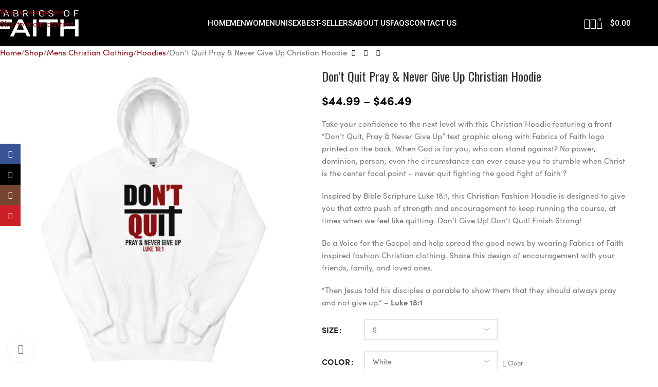

--- FILE ---
content_type: text/html; charset=UTF-8
request_url: https://fabricsoffaith.com/collections/mens-clothing/mens-christian-hoodies/dont-quit-pray-never-give-up-christian-hoodie/
body_size: 44453
content:
<!DOCTYPE html>
<html lang="en-US" prefix="og: https://ogp.me/ns#">
<head>
	<meta charset="UTF-8">
	<link rel="profile" href="https://gmpg.org/xfn/11">
	<link rel="pingback" href="https://fabricsoffaith.com/xmlrpc.php">

	<script>window._wca = window._wca || [];</script>
<!-- Jetpack Site Verification Tags -->
<meta name="google-site-verification" content="8hgC6AjO4M-AjjmU9AnRaWB9rEbH3vEn5dhMrEDrkoU" />

<!-- Google Tag Manager by PYS -->
    <script data-cfasync="false" data-pagespeed-no-defer>
	    window.dataLayerPYS = window.dataLayerPYS || [];
	</script>
<!-- End Google Tag Manager by PYS -->
<!-- Search Engine Optimization by Rank Math PRO - https://rankmath.com/ -->
<title>Don&#039;t Quit Pray &amp; Never Give Up Christian Hoodie - Fabrics Of Faith</title>
<meta name="description" content="Take your confidence to the next level with this Mens Don&#039;t Quit, Pray &amp; Never Give Up Christian Hoodie from Fabrics of Faith."/>
<meta name="robots" content="follow, index, max-snippet:-1, max-video-preview:-1, max-image-preview:large"/>
<link rel="canonical" href="https://fabricsoffaith.com/collections/mens-clothing/mens-christian-hoodies/dont-quit-pray-never-give-up-christian-hoodie/" />
<meta property="og:locale" content="en_US" />
<meta property="og:type" content="product" />
<meta property="og:title" content="Don&#039;t Quit Pray &amp; Never Give Up Christian Hoodie - Fabrics Of Faith" />
<meta property="og:description" content="Take your confidence to the next level with this Mens Don&#039;t Quit, Pray &amp; Never Give Up Christian Hoodie from Fabrics of Faith." />
<meta property="og:url" content="https://fabricsoffaith.com/collections/mens-clothing/mens-christian-hoodies/dont-quit-pray-never-give-up-christian-hoodie/" />
<meta property="og:site_name" content="Fabrics of Faith" />
<meta property="og:updated_time" content="2022-12-26T12:04:37-08:00" />
<meta property="og:image" content="https://fabricsoffaith.com/wp-content/uploads/2022/12/unisex-heavy-blend-hoodie-navy-front-638eaf4c20348.jpg" />
<meta property="og:image:secure_url" content="https://fabricsoffaith.com/wp-content/uploads/2022/12/unisex-heavy-blend-hoodie-navy-front-638eaf4c20348.jpg" />
<meta property="og:image:width" content="2000" />
<meta property="og:image:height" content="2000" />
<meta property="og:image:alt" content="unisex heavy blend hoodie navy front 638eaf4c20348" />
<meta property="og:image:type" content="image/jpeg" />
<meta property="product:availability" content="instock" />
<meta property="product:retailer_item_id" content="9803" />
<meta name="twitter:card" content="summary_large_image" />
<meta name="twitter:title" content="Don&#039;t Quit Pray &amp; Never Give Up Christian Hoodie - Fabrics Of Faith" />
<meta name="twitter:description" content="Take your confidence to the next level with this Mens Don&#039;t Quit, Pray &amp; Never Give Up Christian Hoodie from Fabrics of Faith." />
<meta name="twitter:site" content="@fabricsoffaith" />
<meta name="twitter:creator" content="@fabricsoffaith" />
<meta name="twitter:image" content="https://fabricsoffaith.com/wp-content/uploads/2022/12/unisex-heavy-blend-hoodie-navy-front-638eaf4c20348.jpg" />
<meta name="twitter:label1" content="Price" />
<meta name="twitter:data1" content="&#036;44.99 - &#036;46.49" />
<meta name="twitter:label2" content="Availability" />
<meta name="twitter:data2" content="In stock" />
<script type="application/ld+json" class="rank-math-schema-pro">{"@context":"https://schema.org","@graph":[{"@type":["ClothingStore","Organization"],"@id":"https://fabricsoffaith.com/#organization","name":"Fabrics of Faith","url":"https://fabricsoffaith.com","sameAs":["https://www.facebook.com/thefabricsoffaith/","https://twitter.com/fabricsoffaith","https://www.instagram.com/thefabricsoffaith/","https://www.pinterest.com/fabricsoffaith/"],"email":"contact@fabricsoffaith.com","logo":{"@type":"ImageObject","@id":"https://fabricsoffaith.com/#logo","url":"https://fabricsoffaith.com/wp-content/uploads/2020/01/fabrics-of-faith-black-logo.png","contentUrl":"https://fabricsoffaith.com/wp-content/uploads/2020/01/fabrics-of-faith-black-logo.png","caption":"Fabrics of Faith","inLanguage":"en-US","width":"1024","height":"1024"},"openingHours":["Monday,Tuesday,Wednesday,Thursday,Friday,Saturday,Sunday 09:00-17:00"],"image":{"@id":"https://fabricsoffaith.com/#logo"}},{"@type":"WebSite","@id":"https://fabricsoffaith.com/#website","url":"https://fabricsoffaith.com","name":"Fabrics of Faith","alternateName":"FOF","publisher":{"@id":"https://fabricsoffaith.com/#organization"},"inLanguage":"en-US"},{"@type":"ImageObject","@id":"https://fabricsoffaith.com/wp-content/uploads/2022/12/unisex-heavy-blend-hoodie-navy-front-638eaf4c20348.jpg","url":"https://fabricsoffaith.com/wp-content/uploads/2022/12/unisex-heavy-blend-hoodie-navy-front-638eaf4c20348.jpg","width":"2000","height":"2000","caption":"unisex heavy blend hoodie navy front 638eaf4c20348","inLanguage":"en-US"},{"@type":"BreadcrumbList","@id":"https://fabricsoffaith.com/collections/mens-clothing/mens-christian-hoodies/dont-quit-pray-never-give-up-christian-hoodie/#breadcrumb","itemListElement":[{"@type":"ListItem","position":"1","item":{"@id":"https://fabricsoffaith.com","name":"Home"}},{"@type":"ListItem","position":"2","item":{"@id":"https://fabricsoffaith.com/collections/","name":"Shop"}},{"@type":"ListItem","position":"3","item":{"@id":"https://fabricsoffaith.com/shop/mens-clothing/mens-christian-hoodies/","name":"Hoodies"}},{"@type":"ListItem","position":"4","item":{"@id":"https://fabricsoffaith.com/collections/mens-clothing/mens-christian-hoodies/dont-quit-pray-never-give-up-christian-hoodie/","name":"Don&#8217;t Quit Pray &amp; Never Give Up Christian Hoodie"}}]},{"@type":"WebPage","@id":"https://fabricsoffaith.com/collections/mens-clothing/mens-christian-hoodies/dont-quit-pray-never-give-up-christian-hoodie/#webpage","url":"https://fabricsoffaith.com/collections/mens-clothing/mens-christian-hoodies/dont-quit-pray-never-give-up-christian-hoodie/","name":"Don&#039;t Quit Pray &amp; Never Give Up Christian Hoodie - Fabrics Of Faith","datePublished":"2019-07-02T23:57:49-07:00","dateModified":"2022-12-26T12:04:37-08:00","isPartOf":{"@id":"https://fabricsoffaith.com/#website"},"primaryImageOfPage":{"@id":"https://fabricsoffaith.com/wp-content/uploads/2022/12/unisex-heavy-blend-hoodie-navy-front-638eaf4c20348.jpg"},"inLanguage":"en-US","breadcrumb":{"@id":"https://fabricsoffaith.com/collections/mens-clothing/mens-christian-hoodies/dont-quit-pray-never-give-up-christian-hoodie/#breadcrumb"}},{"@type":"ProductGroup","name":"Don't Quit Pray &amp; Never Give Up Christian Hoodie - Fabrics Of Faith","description":"Take your confidence to the next level with this Mens Don't Quit, Pray &amp; Never Give Up Christian Hoodie from Fabrics of Faith.","sku":"9803","category":"Mens Christian Clothing &gt; Hoodies","mainEntityOfPage":{"@id":"https://fabricsoffaith.com/collections/mens-clothing/mens-christian-hoodies/dont-quit-pray-never-give-up-christian-hoodie/#webpage"},"weight":{"@type":"QuantitativeValue","unitCode":"ONZ","value":"8"},"image":{"@id":"https://fabricsoffaith.com/wp-content/uploads/2022/12/unisex-heavy-blend-hoodie-navy-front-638eaf4c20348.jpg"},"color":"White | Black | Navy | Dark Heather","additionalProperty":[{"@type":"PropertyValue","name":"sleeve-length","value":"Long Sleeve"},{"@type":"PropertyValue","name":"body-type","value":"Women | Men"},{"@type":"PropertyValue","name":"product-style","value":"Hoodies"}],"url":"https://fabricsoffaith.com/collections/mens-clothing/mens-christian-hoodies/dont-quit-pray-never-give-up-christian-hoodie/","productGroupID":"9803","variesBy":["https://schema.org/size","https://schema.org/color"],"hasVariant":[{"@type":"Product","sku":"9803-Black-2XL","name":"Don't Quit Pray &amp; Never Give Up Christian Hoodie - 2XL, Black","description":"Take your confidence to the next level with this Christian Hoodie featuring a front \u201cDon\u2019t Quit, Pray &amp; Never Give Up\u201d text graphic along with Fabrics of Faith logo printed on the back. When God is for you, who can stand against? No power, dominion, person, even the circumstance can ever cause you to stumble when Christ is the center focal point \u2013 never quit fighting the good fight of faith ? Inspired by Bible Scripture Luke 18:1, this Christian Fashion Hoodie is designed to give you that extra push of strength and encouragement to keep running the course, at times when we feel like quitting. Don\u2019t Give Up! Don\u2019t Quit! Finish Strong! Be a Voice for the Gospel and help spread the good news by wearing Fabrics of Faith inspired fashion Christian clothing. Share this design of encouragement with your friends, family, and loved ones. \"Then Jesus told his disciples a parable to show them that they should always pray and not give up.\" - Luke 18:1","image":"https://fabricsoffaith.com/wp-content/uploads/2022/12/unisex-heavy-blend-hoodie-black-front-63a9fe305c72c-150x150.jpg","size":"2XL","color":"Black","offers":{"@type":"Offer","description":"Take your confidence to the next level with this Christian Hoodie featuring a front \u201cDon\u2019t Quit, Pray &amp; Never Give Up\u201d text graphic along with Fabrics of Faith logo printed on the back. When God is for you, who can stand against? No power, dominion, person, even the circumstance can ever cause you to stumble when Christ is the center focal point \u2013 never quit fighting the good fight of faith ? Inspired by Bible Scripture Luke 18:1, this Christian Fashion Hoodie is designed to give you that extra push of strength and encouragement to keep running the course, at times when we feel like quitting. Don\u2019t Give Up! Don\u2019t Quit! Finish Strong! Be a Voice for the Gospel and help spread the good news by wearing Fabrics of Faith inspired fashion Christian clothing. Share this design of encouragement with your friends, family, and loved ones. \"Then Jesus told his disciples a parable to show them that they should always pray and not give up.\" - Luke 18:1","price":"46.49","priceCurrency":"USD","availability":"https://schema.org/InStock","itemCondition":"NewCondition","priceValidUntil":"2027-12-31","url":"https://fabricsoffaith.com/collections/mens-clothing/mens-christian-hoodies/dont-quit-pray-never-give-up-christian-hoodie/?attribute_size=2XL&amp;attribute_color=Black"}},{"@type":"Product","sku":"638EAF51A27EC_Navy-S","name":"Don't Quit Pray &amp; Never Give Up Christian Hoodie - S, Navy","description":"Take your confidence to the next level with this Christian Hoodie featuring a front \u201cDon\u2019t Quit, Pray &amp; Never Give Up\u201d text graphic along with Fabrics of Faith logo printed on the back. When God is for you, who can stand against? No power, dominion, person, even the circumstance can ever cause you to stumble when Christ is the center focal point \u2013 never quit fighting the good fight of faith ? Inspired by Bible Scripture Luke 18:1, this Christian Fashion Hoodie is designed to give you that extra push of strength and encouragement to keep running the course, at times when we feel like quitting. Don\u2019t Give Up! Don\u2019t Quit! Finish Strong! Be a Voice for the Gospel and help spread the good news by wearing Fabrics of Faith inspired fashion Christian clothing. Share this design of encouragement with your friends, family, and loved ones. \"Then Jesus told his disciples a parable to show them that they should always pray and not give up.\" - Luke 18:1","image":"https://fabricsoffaith.com/wp-content/uploads/2022/12/unisex-heavy-blend-hoodie-navy-front-638eaf4c20348-150x150.jpg","size":"S","color":"Navy","offers":{"@type":"Offer","description":"Take your confidence to the next level with this Christian Hoodie featuring a front \u201cDon\u2019t Quit, Pray &amp; Never Give Up\u201d text graphic along with Fabrics of Faith logo printed on the back. When God is for you, who can stand against? No power, dominion, person, even the circumstance can ever cause you to stumble when Christ is the center focal point \u2013 never quit fighting the good fight of faith ? Inspired by Bible Scripture Luke 18:1, this Christian Fashion Hoodie is designed to give you that extra push of strength and encouragement to keep running the course, at times when we feel like quitting. Don\u2019t Give Up! Don\u2019t Quit! Finish Strong! Be a Voice for the Gospel and help spread the good news by wearing Fabrics of Faith inspired fashion Christian clothing. Share this design of encouragement with your friends, family, and loved ones. \"Then Jesus told his disciples a parable to show them that they should always pray and not give up.\" - Luke 18:1","price":"44.99","priceCurrency":"USD","availability":"https://schema.org/InStock","itemCondition":"NewCondition","priceValidUntil":"2027-12-31","url":"https://fabricsoffaith.com/collections/mens-clothing/mens-christian-hoodies/dont-quit-pray-never-give-up-christian-hoodie/?attribute_size=S&amp;attribute_color=Navy"}},{"@type":"Product","sku":"638EAF51A27EC_Navy-M","name":"Don't Quit Pray &amp; Never Give Up Christian Hoodie - M, Navy","description":"Take your confidence to the next level with this Christian Hoodie featuring a front \u201cDon\u2019t Quit, Pray &amp; Never Give Up\u201d text graphic along with Fabrics of Faith logo printed on the back. When God is for you, who can stand against? No power, dominion, person, even the circumstance can ever cause you to stumble when Christ is the center focal point \u2013 never quit fighting the good fight of faith ? Inspired by Bible Scripture Luke 18:1, this Christian Fashion Hoodie is designed to give you that extra push of strength and encouragement to keep running the course, at times when we feel like quitting. Don\u2019t Give Up! Don\u2019t Quit! Finish Strong! Be a Voice for the Gospel and help spread the good news by wearing Fabrics of Faith inspired fashion Christian clothing. Share this design of encouragement with your friends, family, and loved ones. \"Then Jesus told his disciples a parable to show them that they should always pray and not give up.\" - Luke 18:1","image":"https://fabricsoffaith.com/wp-content/uploads/2022/12/unisex-heavy-blend-hoodie-navy-front-638eaf4c20348-150x150.jpg","size":"M","color":"Navy","offers":{"@type":"Offer","description":"Take your confidence to the next level with this Christian Hoodie featuring a front \u201cDon\u2019t Quit, Pray &amp; Never Give Up\u201d text graphic along with Fabrics of Faith logo printed on the back. When God is for you, who can stand against? No power, dominion, person, even the circumstance can ever cause you to stumble when Christ is the center focal point \u2013 never quit fighting the good fight of faith ? Inspired by Bible Scripture Luke 18:1, this Christian Fashion Hoodie is designed to give you that extra push of strength and encouragement to keep running the course, at times when we feel like quitting. Don\u2019t Give Up! Don\u2019t Quit! Finish Strong! Be a Voice for the Gospel and help spread the good news by wearing Fabrics of Faith inspired fashion Christian clothing. Share this design of encouragement with your friends, family, and loved ones. \"Then Jesus told his disciples a parable to show them that they should always pray and not give up.\" - Luke 18:1","price":"44.99","priceCurrency":"USD","availability":"https://schema.org/InStock","itemCondition":"NewCondition","priceValidUntil":"2027-12-31","url":"https://fabricsoffaith.com/collections/mens-clothing/mens-christian-hoodies/dont-quit-pray-never-give-up-christian-hoodie/?attribute_size=M&amp;attribute_color=Navy"}},{"@type":"Product","sku":"638EAF51A27EC_Navy-L","name":"Don't Quit Pray &amp; Never Give Up Christian Hoodie - L, Navy","description":"Take your confidence to the next level with this Christian Hoodie featuring a front \u201cDon\u2019t Quit, Pray &amp; Never Give Up\u201d text graphic along with Fabrics of Faith logo printed on the back. When God is for you, who can stand against? No power, dominion, person, even the circumstance can ever cause you to stumble when Christ is the center focal point \u2013 never quit fighting the good fight of faith ? Inspired by Bible Scripture Luke 18:1, this Christian Fashion Hoodie is designed to give you that extra push of strength and encouragement to keep running the course, at times when we feel like quitting. Don\u2019t Give Up! Don\u2019t Quit! Finish Strong! Be a Voice for the Gospel and help spread the good news by wearing Fabrics of Faith inspired fashion Christian clothing. Share this design of encouragement with your friends, family, and loved ones. \"Then Jesus told his disciples a parable to show them that they should always pray and not give up.\" - Luke 18:1","image":"https://fabricsoffaith.com/wp-content/uploads/2022/12/unisex-heavy-blend-hoodie-navy-front-638eaf4c20348-150x150.jpg","size":"L","color":"Navy","offers":{"@type":"Offer","description":"Take your confidence to the next level with this Christian Hoodie featuring a front \u201cDon\u2019t Quit, Pray &amp; Never Give Up\u201d text graphic along with Fabrics of Faith logo printed on the back. When God is for you, who can stand against? No power, dominion, person, even the circumstance can ever cause you to stumble when Christ is the center focal point \u2013 never quit fighting the good fight of faith ? Inspired by Bible Scripture Luke 18:1, this Christian Fashion Hoodie is designed to give you that extra push of strength and encouragement to keep running the course, at times when we feel like quitting. Don\u2019t Give Up! Don\u2019t Quit! Finish Strong! Be a Voice for the Gospel and help spread the good news by wearing Fabrics of Faith inspired fashion Christian clothing. Share this design of encouragement with your friends, family, and loved ones. \"Then Jesus told his disciples a parable to show them that they should always pray and not give up.\" - Luke 18:1","price":"44.99","priceCurrency":"USD","availability":"https://schema.org/InStock","itemCondition":"NewCondition","priceValidUntil":"2027-12-31","url":"https://fabricsoffaith.com/collections/mens-clothing/mens-christian-hoodies/dont-quit-pray-never-give-up-christian-hoodie/?attribute_size=L&amp;attribute_color=Navy"}},{"@type":"Product","sku":"638EAF51A27EC_Navy-XL","name":"Don't Quit Pray &amp; Never Give Up Christian Hoodie - XL, Navy","description":"Take your confidence to the next level with this Christian Hoodie featuring a front \u201cDon\u2019t Quit, Pray &amp; Never Give Up\u201d text graphic along with Fabrics of Faith logo printed on the back. When God is for you, who can stand against? No power, dominion, person, even the circumstance can ever cause you to stumble when Christ is the center focal point \u2013 never quit fighting the good fight of faith ? Inspired by Bible Scripture Luke 18:1, this Christian Fashion Hoodie is designed to give you that extra push of strength and encouragement to keep running the course, at times when we feel like quitting. Don\u2019t Give Up! Don\u2019t Quit! Finish Strong! Be a Voice for the Gospel and help spread the good news by wearing Fabrics of Faith inspired fashion Christian clothing. Share this design of encouragement with your friends, family, and loved ones. \"Then Jesus told his disciples a parable to show them that they should always pray and not give up.\" - Luke 18:1","image":"https://fabricsoffaith.com/wp-content/uploads/2022/12/unisex-heavy-blend-hoodie-navy-front-638eaf4c20348-150x150.jpg","size":"XL","color":"Navy","offers":{"@type":"Offer","description":"Take your confidence to the next level with this Christian Hoodie featuring a front \u201cDon\u2019t Quit, Pray &amp; Never Give Up\u201d text graphic along with Fabrics of Faith logo printed on the back. When God is for you, who can stand against? No power, dominion, person, even the circumstance can ever cause you to stumble when Christ is the center focal point \u2013 never quit fighting the good fight of faith ? Inspired by Bible Scripture Luke 18:1, this Christian Fashion Hoodie is designed to give you that extra push of strength and encouragement to keep running the course, at times when we feel like quitting. Don\u2019t Give Up! Don\u2019t Quit! Finish Strong! Be a Voice for the Gospel and help spread the good news by wearing Fabrics of Faith inspired fashion Christian clothing. Share this design of encouragement with your friends, family, and loved ones. \"Then Jesus told his disciples a parable to show them that they should always pray and not give up.\" - Luke 18:1","price":"44.99","priceCurrency":"USD","availability":"https://schema.org/InStock","itemCondition":"NewCondition","priceValidUntil":"2027-12-31","url":"https://fabricsoffaith.com/collections/mens-clothing/mens-christian-hoodies/dont-quit-pray-never-give-up-christian-hoodie/?attribute_size=XL&amp;attribute_color=Navy"}},{"@type":"Product","sku":"638EAF51A27EC_Navy-2XL","name":"Don't Quit Pray &amp; Never Give Up Christian Hoodie - 2XL, Navy","description":"Take your confidence to the next level with this Christian Hoodie featuring a front \u201cDon\u2019t Quit, Pray &amp; Never Give Up\u201d text graphic along with Fabrics of Faith logo printed on the back. When God is for you, who can stand against? No power, dominion, person, even the circumstance can ever cause you to stumble when Christ is the center focal point \u2013 never quit fighting the good fight of faith ? Inspired by Bible Scripture Luke 18:1, this Christian Fashion Hoodie is designed to give you that extra push of strength and encouragement to keep running the course, at times when we feel like quitting. Don\u2019t Give Up! Don\u2019t Quit! Finish Strong! Be a Voice for the Gospel and help spread the good news by wearing Fabrics of Faith inspired fashion Christian clothing. Share this design of encouragement with your friends, family, and loved ones. \"Then Jesus told his disciples a parable to show them that they should always pray and not give up.\" - Luke 18:1","image":"https://fabricsoffaith.com/wp-content/uploads/2022/12/unisex-heavy-blend-hoodie-navy-front-638eaf4c20348-150x150.jpg","size":"2XL","color":"Navy","offers":{"@type":"Offer","description":"Take your confidence to the next level with this Christian Hoodie featuring a front \u201cDon\u2019t Quit, Pray &amp; Never Give Up\u201d text graphic along with Fabrics of Faith logo printed on the back. When God is for you, who can stand against? No power, dominion, person, even the circumstance can ever cause you to stumble when Christ is the center focal point \u2013 never quit fighting the good fight of faith ? Inspired by Bible Scripture Luke 18:1, this Christian Fashion Hoodie is designed to give you that extra push of strength and encouragement to keep running the course, at times when we feel like quitting. Don\u2019t Give Up! Don\u2019t Quit! Finish Strong! Be a Voice for the Gospel and help spread the good news by wearing Fabrics of Faith inspired fashion Christian clothing. Share this design of encouragement with your friends, family, and loved ones. \"Then Jesus told his disciples a parable to show them that they should always pray and not give up.\" - Luke 18:1","price":"46.49","priceCurrency":"USD","availability":"https://schema.org/InStock","itemCondition":"NewCondition","priceValidUntil":"2027-12-31","url":"https://fabricsoffaith.com/collections/mens-clothing/mens-christian-hoodies/dont-quit-pray-never-give-up-christian-hoodie/?attribute_size=2XL&amp;attribute_color=Navy"}},{"@type":"Product","sku":"638EAF51A27EC_Dark-Heather-S","name":"Don't Quit Pray &amp; Never Give Up Christian Hoodie - S, Dark Heather","description":"Take your confidence to the next level with this Christian Hoodie featuring a front \u201cDon\u2019t Quit, Pray &amp; Never Give Up\u201d text graphic along with Fabrics of Faith logo printed on the back. When God is for you, who can stand against? No power, dominion, person, even the circumstance can ever cause you to stumble when Christ is the center focal point \u2013 never quit fighting the good fight of faith ? Inspired by Bible Scripture Luke 18:1, this Christian Fashion Hoodie is designed to give you that extra push of strength and encouragement to keep running the course, at times when we feel like quitting. Don\u2019t Give Up! Don\u2019t Quit! Finish Strong! Be a Voice for the Gospel and help spread the good news by wearing Fabrics of Faith inspired fashion Christian clothing. Share this design of encouragement with your friends, family, and loved ones. \"Then Jesus told his disciples a parable to show them that they should always pray and not give up.\" - Luke 18:1","image":"https://fabricsoffaith.com/wp-content/uploads/2022/12/unisex-heavy-blend-hoodie-dark-heather-front-638eaf4c21288-150x150.jpg","size":"S","color":"Dark Heather","offers":{"@type":"Offer","description":"Take your confidence to the next level with this Christian Hoodie featuring a front \u201cDon\u2019t Quit, Pray &amp; Never Give Up\u201d text graphic along with Fabrics of Faith logo printed on the back. When God is for you, who can stand against? No power, dominion, person, even the circumstance can ever cause you to stumble when Christ is the center focal point \u2013 never quit fighting the good fight of faith ? Inspired by Bible Scripture Luke 18:1, this Christian Fashion Hoodie is designed to give you that extra push of strength and encouragement to keep running the course, at times when we feel like quitting. Don\u2019t Give Up! Don\u2019t Quit! Finish Strong! Be a Voice for the Gospel and help spread the good news by wearing Fabrics of Faith inspired fashion Christian clothing. Share this design of encouragement with your friends, family, and loved ones. \"Then Jesus told his disciples a parable to show them that they should always pray and not give up.\" - Luke 18:1","price":"44.99","priceCurrency":"USD","availability":"https://schema.org/InStock","itemCondition":"NewCondition","priceValidUntil":"2027-12-31","url":"https://fabricsoffaith.com/collections/mens-clothing/mens-christian-hoodies/dont-quit-pray-never-give-up-christian-hoodie/?attribute_size=S&amp;attribute_color=Dark+Heather"}},{"@type":"Product","sku":"638EAF51A27EC_Dark-Heather-M","name":"Don't Quit Pray &amp; Never Give Up Christian Hoodie - M, Dark Heather","description":"Take your confidence to the next level with this Christian Hoodie featuring a front \u201cDon\u2019t Quit, Pray &amp; Never Give Up\u201d text graphic along with Fabrics of Faith logo printed on the back. When God is for you, who can stand against? No power, dominion, person, even the circumstance can ever cause you to stumble when Christ is the center focal point \u2013 never quit fighting the good fight of faith ? Inspired by Bible Scripture Luke 18:1, this Christian Fashion Hoodie is designed to give you that extra push of strength and encouragement to keep running the course, at times when we feel like quitting. Don\u2019t Give Up! Don\u2019t Quit! Finish Strong! Be a Voice for the Gospel and help spread the good news by wearing Fabrics of Faith inspired fashion Christian clothing. Share this design of encouragement with your friends, family, and loved ones. \"Then Jesus told his disciples a parable to show them that they should always pray and not give up.\" - Luke 18:1","image":"https://fabricsoffaith.com/wp-content/uploads/2022/12/unisex-heavy-blend-hoodie-dark-heather-front-638eaf4c21288-150x150.jpg","size":"M","color":"Dark Heather","offers":{"@type":"Offer","description":"Take your confidence to the next level with this Christian Hoodie featuring a front \u201cDon\u2019t Quit, Pray &amp; Never Give Up\u201d text graphic along with Fabrics of Faith logo printed on the back. When God is for you, who can stand against? No power, dominion, person, even the circumstance can ever cause you to stumble when Christ is the center focal point \u2013 never quit fighting the good fight of faith ? Inspired by Bible Scripture Luke 18:1, this Christian Fashion Hoodie is designed to give you that extra push of strength and encouragement to keep running the course, at times when we feel like quitting. Don\u2019t Give Up! Don\u2019t Quit! Finish Strong! Be a Voice for the Gospel and help spread the good news by wearing Fabrics of Faith inspired fashion Christian clothing. Share this design of encouragement with your friends, family, and loved ones. \"Then Jesus told his disciples a parable to show them that they should always pray and not give up.\" - Luke 18:1","price":"44.99","priceCurrency":"USD","availability":"https://schema.org/InStock","itemCondition":"NewCondition","priceValidUntil":"2027-12-31","url":"https://fabricsoffaith.com/collections/mens-clothing/mens-christian-hoodies/dont-quit-pray-never-give-up-christian-hoodie/?attribute_size=M&amp;attribute_color=Dark+Heather"}},{"@type":"Product","sku":"638EAF51A27EC_Dark-Heather-L","name":"Don't Quit Pray &amp; Never Give Up Christian Hoodie - L, Dark Heather","description":"Take your confidence to the next level with this Christian Hoodie featuring a front \u201cDon\u2019t Quit, Pray &amp; Never Give Up\u201d text graphic along with Fabrics of Faith logo printed on the back. When God is for you, who can stand against? No power, dominion, person, even the circumstance can ever cause you to stumble when Christ is the center focal point \u2013 never quit fighting the good fight of faith ? Inspired by Bible Scripture Luke 18:1, this Christian Fashion Hoodie is designed to give you that extra push of strength and encouragement to keep running the course, at times when we feel like quitting. Don\u2019t Give Up! Don\u2019t Quit! Finish Strong! Be a Voice for the Gospel and help spread the good news by wearing Fabrics of Faith inspired fashion Christian clothing. Share this design of encouragement with your friends, family, and loved ones. \"Then Jesus told his disciples a parable to show them that they should always pray and not give up.\" - Luke 18:1","image":"https://fabricsoffaith.com/wp-content/uploads/2022/12/unisex-heavy-blend-hoodie-dark-heather-front-638eaf4c21288-150x150.jpg","size":"L","color":"Dark Heather","offers":{"@type":"Offer","description":"Take your confidence to the next level with this Christian Hoodie featuring a front \u201cDon\u2019t Quit, Pray &amp; Never Give Up\u201d text graphic along with Fabrics of Faith logo printed on the back. When God is for you, who can stand against? No power, dominion, person, even the circumstance can ever cause you to stumble when Christ is the center focal point \u2013 never quit fighting the good fight of faith ? Inspired by Bible Scripture Luke 18:1, this Christian Fashion Hoodie is designed to give you that extra push of strength and encouragement to keep running the course, at times when we feel like quitting. Don\u2019t Give Up! Don\u2019t Quit! Finish Strong! Be a Voice for the Gospel and help spread the good news by wearing Fabrics of Faith inspired fashion Christian clothing. Share this design of encouragement with your friends, family, and loved ones. \"Then Jesus told his disciples a parable to show them that they should always pray and not give up.\" - Luke 18:1","price":"44.99","priceCurrency":"USD","availability":"https://schema.org/InStock","itemCondition":"NewCondition","priceValidUntil":"2027-12-31","url":"https://fabricsoffaith.com/collections/mens-clothing/mens-christian-hoodies/dont-quit-pray-never-give-up-christian-hoodie/?attribute_size=L&amp;attribute_color=Dark+Heather"}},{"@type":"Product","sku":"638EAF51A27EC_Dark-Heather-XL","name":"Don't Quit Pray &amp; Never Give Up Christian Hoodie - XL, Dark Heather","description":"Take your confidence to the next level with this Christian Hoodie featuring a front \u201cDon\u2019t Quit, Pray &amp; Never Give Up\u201d text graphic along with Fabrics of Faith logo printed on the back. When God is for you, who can stand against? No power, dominion, person, even the circumstance can ever cause you to stumble when Christ is the center focal point \u2013 never quit fighting the good fight of faith ? Inspired by Bible Scripture Luke 18:1, this Christian Fashion Hoodie is designed to give you that extra push of strength and encouragement to keep running the course, at times when we feel like quitting. Don\u2019t Give Up! Don\u2019t Quit! Finish Strong! Be a Voice for the Gospel and help spread the good news by wearing Fabrics of Faith inspired fashion Christian clothing. Share this design of encouragement with your friends, family, and loved ones. \"Then Jesus told his disciples a parable to show them that they should always pray and not give up.\" - Luke 18:1","image":"https://fabricsoffaith.com/wp-content/uploads/2022/12/unisex-heavy-blend-hoodie-dark-heather-front-638eaf4c21288-150x150.jpg","size":"XL","color":"Dark Heather","offers":{"@type":"Offer","description":"Take your confidence to the next level with this Christian Hoodie featuring a front \u201cDon\u2019t Quit, Pray &amp; Never Give Up\u201d text graphic along with Fabrics of Faith logo printed on the back. When God is for you, who can stand against? No power, dominion, person, even the circumstance can ever cause you to stumble when Christ is the center focal point \u2013 never quit fighting the good fight of faith ? Inspired by Bible Scripture Luke 18:1, this Christian Fashion Hoodie is designed to give you that extra push of strength and encouragement to keep running the course, at times when we feel like quitting. Don\u2019t Give Up! Don\u2019t Quit! Finish Strong! Be a Voice for the Gospel and help spread the good news by wearing Fabrics of Faith inspired fashion Christian clothing. Share this design of encouragement with your friends, family, and loved ones. \"Then Jesus told his disciples a parable to show them that they should always pray and not give up.\" - Luke 18:1","price":"44.99","priceCurrency":"USD","availability":"https://schema.org/InStock","itemCondition":"NewCondition","priceValidUntil":"2027-12-31","url":"https://fabricsoffaith.com/collections/mens-clothing/mens-christian-hoodies/dont-quit-pray-never-give-up-christian-hoodie/?attribute_size=XL&amp;attribute_color=Dark+Heather"}},{"@type":"Product","sku":"638EAF51A27EC_Dark-Heather-2XL","name":"Don't Quit Pray &amp; Never Give Up Christian Hoodie - 2XL, Dark Heather","description":"Take your confidence to the next level with this Christian Hoodie featuring a front \u201cDon\u2019t Quit, Pray &amp; Never Give Up\u201d text graphic along with Fabrics of Faith logo printed on the back. When God is for you, who can stand against? No power, dominion, person, even the circumstance can ever cause you to stumble when Christ is the center focal point \u2013 never quit fighting the good fight of faith ? Inspired by Bible Scripture Luke 18:1, this Christian Fashion Hoodie is designed to give you that extra push of strength and encouragement to keep running the course, at times when we feel like quitting. Don\u2019t Give Up! Don\u2019t Quit! Finish Strong! Be a Voice for the Gospel and help spread the good news by wearing Fabrics of Faith inspired fashion Christian clothing. Share this design of encouragement with your friends, family, and loved ones. \"Then Jesus told his disciples a parable to show them that they should always pray and not give up.\" - Luke 18:1","image":"https://fabricsoffaith.com/wp-content/uploads/2022/12/unisex-heavy-blend-hoodie-dark-heather-front-638eaf4c21288-150x150.jpg","size":"2XL","color":"Dark Heather","offers":{"@type":"Offer","description":"Take your confidence to the next level with this Christian Hoodie featuring a front \u201cDon\u2019t Quit, Pray &amp; Never Give Up\u201d text graphic along with Fabrics of Faith logo printed on the back. When God is for you, who can stand against? No power, dominion, person, even the circumstance can ever cause you to stumble when Christ is the center focal point \u2013 never quit fighting the good fight of faith ? Inspired by Bible Scripture Luke 18:1, this Christian Fashion Hoodie is designed to give you that extra push of strength and encouragement to keep running the course, at times when we feel like quitting. Don\u2019t Give Up! Don\u2019t Quit! Finish Strong! Be a Voice for the Gospel and help spread the good news by wearing Fabrics of Faith inspired fashion Christian clothing. Share this design of encouragement with your friends, family, and loved ones. \"Then Jesus told his disciples a parable to show them that they should always pray and not give up.\" - Luke 18:1","price":"46.49","priceCurrency":"USD","availability":"https://schema.org/InStock","itemCondition":"NewCondition","priceValidUntil":"2027-12-31","url":"https://fabricsoffaith.com/collections/mens-clothing/mens-christian-hoodies/dont-quit-pray-never-give-up-christian-hoodie/?attribute_size=2XL&amp;attribute_color=Dark+Heather"}},{"@type":"Product","sku":"9803-White-S","name":"Don't Quit Pray &amp; Never Give Up Christian Hoodie - S, White","description":"Take your confidence to the next level with this Christian Hoodie featuring a front \u201cDon\u2019t Quit, Pray &amp; Never Give Up\u201d text graphic along with Fabrics of Faith logo printed on the back. When God is for you, who can stand against? No power, dominion, person, even the circumstance can ever cause you to stumble when Christ is the center focal point \u2013 never quit fighting the good fight of faith ? Inspired by Bible Scripture Luke 18:1, this Christian Fashion Hoodie is designed to give you that extra push of strength and encouragement to keep running the course, at times when we feel like quitting. Don\u2019t Give Up! Don\u2019t Quit! Finish Strong! Be a Voice for the Gospel and help spread the good news by wearing Fabrics of Faith inspired fashion Christian clothing. Share this design of encouragement with your friends, family, and loved ones. \"Then Jesus told his disciples a parable to show them that they should always pray and not give up.\" - Luke 18:1","image":"https://fabricsoffaith.com/wp-content/uploads/2022/12/unisex-heavy-blend-hoodie-white-front-63a9fe48aa393-150x150.jpg","size":"S","color":"White","offers":{"@type":"Offer","description":"Take your confidence to the next level with this Christian Hoodie featuring a front \u201cDon\u2019t Quit, Pray &amp; Never Give Up\u201d text graphic along with Fabrics of Faith logo printed on the back. When God is for you, who can stand against? No power, dominion, person, even the circumstance can ever cause you to stumble when Christ is the center focal point \u2013 never quit fighting the good fight of faith ? Inspired by Bible Scripture Luke 18:1, this Christian Fashion Hoodie is designed to give you that extra push of strength and encouragement to keep running the course, at times when we feel like quitting. Don\u2019t Give Up! Don\u2019t Quit! Finish Strong! Be a Voice for the Gospel and help spread the good news by wearing Fabrics of Faith inspired fashion Christian clothing. Share this design of encouragement with your friends, family, and loved ones. \"Then Jesus told his disciples a parable to show them that they should always pray and not give up.\" - Luke 18:1","price":"44.99","priceCurrency":"USD","availability":"https://schema.org/InStock","itemCondition":"NewCondition","priceValidUntil":"2027-12-31","url":"https://fabricsoffaith.com/collections/mens-clothing/mens-christian-hoodies/dont-quit-pray-never-give-up-christian-hoodie/?attribute_size=S&amp;attribute_color=White"}},{"@type":"Product","sku":"9803-White-M","name":"Don't Quit Pray &amp; Never Give Up Christian Hoodie - M, White","description":"Take your confidence to the next level with this Christian Hoodie featuring a front \u201cDon\u2019t Quit, Pray &amp; Never Give Up\u201d text graphic along with Fabrics of Faith logo printed on the back. When God is for you, who can stand against? No power, dominion, person, even the circumstance can ever cause you to stumble when Christ is the center focal point \u2013 never quit fighting the good fight of faith ? Inspired by Bible Scripture Luke 18:1, this Christian Fashion Hoodie is designed to give you that extra push of strength and encouragement to keep running the course, at times when we feel like quitting. Don\u2019t Give Up! Don\u2019t Quit! Finish Strong! Be a Voice for the Gospel and help spread the good news by wearing Fabrics of Faith inspired fashion Christian clothing. Share this design of encouragement with your friends, family, and loved ones. \"Then Jesus told his disciples a parable to show them that they should always pray and not give up.\" - Luke 18:1","image":"https://fabricsoffaith.com/wp-content/uploads/2022/12/unisex-heavy-blend-hoodie-white-front-63a9fe48aa393-150x150.jpg","size":"M","color":"White","offers":{"@type":"Offer","description":"Take your confidence to the next level with this Christian Hoodie featuring a front \u201cDon\u2019t Quit, Pray &amp; Never Give Up\u201d text graphic along with Fabrics of Faith logo printed on the back. When God is for you, who can stand against? No power, dominion, person, even the circumstance can ever cause you to stumble when Christ is the center focal point \u2013 never quit fighting the good fight of faith ? Inspired by Bible Scripture Luke 18:1, this Christian Fashion Hoodie is designed to give you that extra push of strength and encouragement to keep running the course, at times when we feel like quitting. Don\u2019t Give Up! Don\u2019t Quit! Finish Strong! Be a Voice for the Gospel and help spread the good news by wearing Fabrics of Faith inspired fashion Christian clothing. Share this design of encouragement with your friends, family, and loved ones. \"Then Jesus told his disciples a parable to show them that they should always pray and not give up.\" - Luke 18:1","price":"44.99","priceCurrency":"USD","availability":"https://schema.org/InStock","itemCondition":"NewCondition","priceValidUntil":"2027-12-31","url":"https://fabricsoffaith.com/collections/mens-clothing/mens-christian-hoodies/dont-quit-pray-never-give-up-christian-hoodie/?attribute_size=M&amp;attribute_color=White"}},{"@type":"Product","sku":"9803-White-L","name":"Don't Quit Pray &amp; Never Give Up Christian Hoodie - L, White","description":"Take your confidence to the next level with this Christian Hoodie featuring a front \u201cDon\u2019t Quit, Pray &amp; Never Give Up\u201d text graphic along with Fabrics of Faith logo printed on the back. When God is for you, who can stand against? No power, dominion, person, even the circumstance can ever cause you to stumble when Christ is the center focal point \u2013 never quit fighting the good fight of faith ? Inspired by Bible Scripture Luke 18:1, this Christian Fashion Hoodie is designed to give you that extra push of strength and encouragement to keep running the course, at times when we feel like quitting. Don\u2019t Give Up! Don\u2019t Quit! Finish Strong! Be a Voice for the Gospel and help spread the good news by wearing Fabrics of Faith inspired fashion Christian clothing. Share this design of encouragement with your friends, family, and loved ones. \"Then Jesus told his disciples a parable to show them that they should always pray and not give up.\" - Luke 18:1","image":"https://fabricsoffaith.com/wp-content/uploads/2022/12/unisex-heavy-blend-hoodie-white-front-63a9fe48aa393-150x150.jpg","size":"L","color":"White","offers":{"@type":"Offer","description":"Take your confidence to the next level with this Christian Hoodie featuring a front \u201cDon\u2019t Quit, Pray &amp; Never Give Up\u201d text graphic along with Fabrics of Faith logo printed on the back. When God is for you, who can stand against? No power, dominion, person, even the circumstance can ever cause you to stumble when Christ is the center focal point \u2013 never quit fighting the good fight of faith ? Inspired by Bible Scripture Luke 18:1, this Christian Fashion Hoodie is designed to give you that extra push of strength and encouragement to keep running the course, at times when we feel like quitting. Don\u2019t Give Up! Don\u2019t Quit! Finish Strong! Be a Voice for the Gospel and help spread the good news by wearing Fabrics of Faith inspired fashion Christian clothing. Share this design of encouragement with your friends, family, and loved ones. \"Then Jesus told his disciples a parable to show them that they should always pray and not give up.\" - Luke 18:1","price":"44.99","priceCurrency":"USD","availability":"https://schema.org/InStock","itemCondition":"NewCondition","priceValidUntil":"2027-12-31","url":"https://fabricsoffaith.com/collections/mens-clothing/mens-christian-hoodies/dont-quit-pray-never-give-up-christian-hoodie/?attribute_size=L&amp;attribute_color=White"}},{"@type":"Product","sku":"9803-White-XL","name":"Don't Quit Pray &amp; Never Give Up Christian Hoodie - XL, White","description":"Take your confidence to the next level with this Christian Hoodie featuring a front \u201cDon\u2019t Quit, Pray &amp; Never Give Up\u201d text graphic along with Fabrics of Faith logo printed on the back. When God is for you, who can stand against? No power, dominion, person, even the circumstance can ever cause you to stumble when Christ is the center focal point \u2013 never quit fighting the good fight of faith ? Inspired by Bible Scripture Luke 18:1, this Christian Fashion Hoodie is designed to give you that extra push of strength and encouragement to keep running the course, at times when we feel like quitting. Don\u2019t Give Up! Don\u2019t Quit! Finish Strong! Be a Voice for the Gospel and help spread the good news by wearing Fabrics of Faith inspired fashion Christian clothing. Share this design of encouragement with your friends, family, and loved ones. \"Then Jesus told his disciples a parable to show them that they should always pray and not give up.\" - Luke 18:1","image":"https://fabricsoffaith.com/wp-content/uploads/2022/12/unisex-heavy-blend-hoodie-white-front-63a9fe48aa393-150x150.jpg","size":"XL","color":"White","offers":{"@type":"Offer","description":"Take your confidence to the next level with this Christian Hoodie featuring a front \u201cDon\u2019t Quit, Pray &amp; Never Give Up\u201d text graphic along with Fabrics of Faith logo printed on the back. When God is for you, who can stand against? No power, dominion, person, even the circumstance can ever cause you to stumble when Christ is the center focal point \u2013 never quit fighting the good fight of faith ? Inspired by Bible Scripture Luke 18:1, this Christian Fashion Hoodie is designed to give you that extra push of strength and encouragement to keep running the course, at times when we feel like quitting. Don\u2019t Give Up! Don\u2019t Quit! Finish Strong! Be a Voice for the Gospel and help spread the good news by wearing Fabrics of Faith inspired fashion Christian clothing. Share this design of encouragement with your friends, family, and loved ones. \"Then Jesus told his disciples a parable to show them that they should always pray and not give up.\" - Luke 18:1","price":"44.99","priceCurrency":"USD","availability":"https://schema.org/InStock","itemCondition":"NewCondition","priceValidUntil":"2027-12-31","url":"https://fabricsoffaith.com/collections/mens-clothing/mens-christian-hoodies/dont-quit-pray-never-give-up-christian-hoodie/?attribute_size=XL&amp;attribute_color=White"}},{"@type":"Product","sku":"9803-White-2XL","name":"Don't Quit Pray &amp; Never Give Up Christian Hoodie - 2XL, White","description":"Take your confidence to the next level with this Christian Hoodie featuring a front \u201cDon\u2019t Quit, Pray &amp; Never Give Up\u201d text graphic along with Fabrics of Faith logo printed on the back. When God is for you, who can stand against? No power, dominion, person, even the circumstance can ever cause you to stumble when Christ is the center focal point \u2013 never quit fighting the good fight of faith ? Inspired by Bible Scripture Luke 18:1, this Christian Fashion Hoodie is designed to give you that extra push of strength and encouragement to keep running the course, at times when we feel like quitting. Don\u2019t Give Up! Don\u2019t Quit! Finish Strong! Be a Voice for the Gospel and help spread the good news by wearing Fabrics of Faith inspired fashion Christian clothing. Share this design of encouragement with your friends, family, and loved ones. \"Then Jesus told his disciples a parable to show them that they should always pray and not give up.\" - Luke 18:1","image":"https://fabricsoffaith.com/wp-content/uploads/2022/12/unisex-heavy-blend-hoodie-white-front-63a9fe48aa393-150x150.jpg","size":"2XL","color":"White","offers":{"@type":"Offer","description":"Take your confidence to the next level with this Christian Hoodie featuring a front \u201cDon\u2019t Quit, Pray &amp; Never Give Up\u201d text graphic along with Fabrics of Faith logo printed on the back. When God is for you, who can stand against? No power, dominion, person, even the circumstance can ever cause you to stumble when Christ is the center focal point \u2013 never quit fighting the good fight of faith ? Inspired by Bible Scripture Luke 18:1, this Christian Fashion Hoodie is designed to give you that extra push of strength and encouragement to keep running the course, at times when we feel like quitting. Don\u2019t Give Up! Don\u2019t Quit! Finish Strong! Be a Voice for the Gospel and help spread the good news by wearing Fabrics of Faith inspired fashion Christian clothing. Share this design of encouragement with your friends, family, and loved ones. \"Then Jesus told his disciples a parable to show them that they should always pray and not give up.\" - Luke 18:1","price":"46.49","priceCurrency":"USD","availability":"https://schema.org/InStock","itemCondition":"NewCondition","priceValidUntil":"2027-12-31","url":"https://fabricsoffaith.com/collections/mens-clothing/mens-christian-hoodies/dont-quit-pray-never-give-up-christian-hoodie/?attribute_size=2XL&amp;attribute_color=White"}},{"@type":"Product","sku":"9803-Black-S","name":"Don't Quit Pray &amp; Never Give Up Christian Hoodie - S, Black","description":"Take your confidence to the next level with this Christian Hoodie featuring a front \u201cDon\u2019t Quit, Pray &amp; Never Give Up\u201d text graphic along with Fabrics of Faith logo printed on the back. When God is for you, who can stand against? No power, dominion, person, even the circumstance can ever cause you to stumble when Christ is the center focal point \u2013 never quit fighting the good fight of faith ? Inspired by Bible Scripture Luke 18:1, this Christian Fashion Hoodie is designed to give you that extra push of strength and encouragement to keep running the course, at times when we feel like quitting. Don\u2019t Give Up! Don\u2019t Quit! Finish Strong! Be a Voice for the Gospel and help spread the good news by wearing Fabrics of Faith inspired fashion Christian clothing. Share this design of encouragement with your friends, family, and loved ones. \"Then Jesus told his disciples a parable to show them that they should always pray and not give up.\" - Luke 18:1","image":"https://fabricsoffaith.com/wp-content/uploads/2022/12/unisex-heavy-blend-hoodie-black-front-63a9fe305c72c-150x150.jpg","size":"S","color":"Black","offers":{"@type":"Offer","description":"Take your confidence to the next level with this Christian Hoodie featuring a front \u201cDon\u2019t Quit, Pray &amp; Never Give Up\u201d text graphic along with Fabrics of Faith logo printed on the back. When God is for you, who can stand against? No power, dominion, person, even the circumstance can ever cause you to stumble when Christ is the center focal point \u2013 never quit fighting the good fight of faith ? Inspired by Bible Scripture Luke 18:1, this Christian Fashion Hoodie is designed to give you that extra push of strength and encouragement to keep running the course, at times when we feel like quitting. Don\u2019t Give Up! Don\u2019t Quit! Finish Strong! Be a Voice for the Gospel and help spread the good news by wearing Fabrics of Faith inspired fashion Christian clothing. Share this design of encouragement with your friends, family, and loved ones. \"Then Jesus told his disciples a parable to show them that they should always pray and not give up.\" - Luke 18:1","price":"44.99","priceCurrency":"USD","availability":"https://schema.org/InStock","itemCondition":"NewCondition","priceValidUntil":"2027-12-31","url":"https://fabricsoffaith.com/collections/mens-clothing/mens-christian-hoodies/dont-quit-pray-never-give-up-christian-hoodie/?attribute_size=S&amp;attribute_color=Black"}},{"@type":"Product","sku":"9803-Black-M","name":"Don't Quit Pray &amp; Never Give Up Christian Hoodie - M, Black","description":"Take your confidence to the next level with this Christian Hoodie featuring a front \u201cDon\u2019t Quit, Pray &amp; Never Give Up\u201d text graphic along with Fabrics of Faith logo printed on the back. When God is for you, who can stand against? No power, dominion, person, even the circumstance can ever cause you to stumble when Christ is the center focal point \u2013 never quit fighting the good fight of faith ? Inspired by Bible Scripture Luke 18:1, this Christian Fashion Hoodie is designed to give you that extra push of strength and encouragement to keep running the course, at times when we feel like quitting. Don\u2019t Give Up! Don\u2019t Quit! Finish Strong! Be a Voice for the Gospel and help spread the good news by wearing Fabrics of Faith inspired fashion Christian clothing. Share this design of encouragement with your friends, family, and loved ones. \"Then Jesus told his disciples a parable to show them that they should always pray and not give up.\" - Luke 18:1","image":"https://fabricsoffaith.com/wp-content/uploads/2022/12/unisex-heavy-blend-hoodie-black-front-63a9fe305c72c-150x150.jpg","size":"M","color":"Black","offers":{"@type":"Offer","description":"Take your confidence to the next level with this Christian Hoodie featuring a front \u201cDon\u2019t Quit, Pray &amp; Never Give Up\u201d text graphic along with Fabrics of Faith logo printed on the back. When God is for you, who can stand against? No power, dominion, person, even the circumstance can ever cause you to stumble when Christ is the center focal point \u2013 never quit fighting the good fight of faith ? Inspired by Bible Scripture Luke 18:1, this Christian Fashion Hoodie is designed to give you that extra push of strength and encouragement to keep running the course, at times when we feel like quitting. Don\u2019t Give Up! Don\u2019t Quit! Finish Strong! Be a Voice for the Gospel and help spread the good news by wearing Fabrics of Faith inspired fashion Christian clothing. Share this design of encouragement with your friends, family, and loved ones. \"Then Jesus told his disciples a parable to show them that they should always pray and not give up.\" - Luke 18:1","price":"44.99","priceCurrency":"USD","availability":"https://schema.org/InStock","itemCondition":"NewCondition","priceValidUntil":"2027-12-31","url":"https://fabricsoffaith.com/collections/mens-clothing/mens-christian-hoodies/dont-quit-pray-never-give-up-christian-hoodie/?attribute_size=M&amp;attribute_color=Black"}},{"@type":"Product","sku":"9803-Black-L","name":"Don't Quit Pray &amp; Never Give Up Christian Hoodie - L, Black","description":"Take your confidence to the next level with this Christian Hoodie featuring a front \u201cDon\u2019t Quit, Pray &amp; Never Give Up\u201d text graphic along with Fabrics of Faith logo printed on the back. When God is for you, who can stand against? No power, dominion, person, even the circumstance can ever cause you to stumble when Christ is the center focal point \u2013 never quit fighting the good fight of faith ? Inspired by Bible Scripture Luke 18:1, this Christian Fashion Hoodie is designed to give you that extra push of strength and encouragement to keep running the course, at times when we feel like quitting. Don\u2019t Give Up! Don\u2019t Quit! Finish Strong! Be a Voice for the Gospel and help spread the good news by wearing Fabrics of Faith inspired fashion Christian clothing. Share this design of encouragement with your friends, family, and loved ones. \"Then Jesus told his disciples a parable to show them that they should always pray and not give up.\" - Luke 18:1","image":"https://fabricsoffaith.com/wp-content/uploads/2022/12/unisex-heavy-blend-hoodie-black-front-63a9fe305c72c-150x150.jpg","size":"L","color":"Black","offers":{"@type":"Offer","description":"Take your confidence to the next level with this Christian Hoodie featuring a front \u201cDon\u2019t Quit, Pray &amp; Never Give Up\u201d text graphic along with Fabrics of Faith logo printed on the back. When God is for you, who can stand against? No power, dominion, person, even the circumstance can ever cause you to stumble when Christ is the center focal point \u2013 never quit fighting the good fight of faith ? Inspired by Bible Scripture Luke 18:1, this Christian Fashion Hoodie is designed to give you that extra push of strength and encouragement to keep running the course, at times when we feel like quitting. Don\u2019t Give Up! Don\u2019t Quit! Finish Strong! Be a Voice for the Gospel and help spread the good news by wearing Fabrics of Faith inspired fashion Christian clothing. Share this design of encouragement with your friends, family, and loved ones. \"Then Jesus told his disciples a parable to show them that they should always pray and not give up.\" - Luke 18:1","price":"44.99","priceCurrency":"USD","availability":"https://schema.org/InStock","itemCondition":"NewCondition","priceValidUntil":"2027-12-31","url":"https://fabricsoffaith.com/collections/mens-clothing/mens-christian-hoodies/dont-quit-pray-never-give-up-christian-hoodie/?attribute_size=L&amp;attribute_color=Black"}},{"@type":"Product","sku":"9803-Black-XL","name":"Don't Quit Pray &amp; Never Give Up Christian Hoodie - XL, Black","description":"Take your confidence to the next level with this Christian Hoodie featuring a front \u201cDon\u2019t Quit, Pray &amp; Never Give Up\u201d text graphic along with Fabrics of Faith logo printed on the back. When God is for you, who can stand against? No power, dominion, person, even the circumstance can ever cause you to stumble when Christ is the center focal point \u2013 never quit fighting the good fight of faith ? Inspired by Bible Scripture Luke 18:1, this Christian Fashion Hoodie is designed to give you that extra push of strength and encouragement to keep running the course, at times when we feel like quitting. Don\u2019t Give Up! Don\u2019t Quit! Finish Strong! Be a Voice for the Gospel and help spread the good news by wearing Fabrics of Faith inspired fashion Christian clothing. Share this design of encouragement with your friends, family, and loved ones. \"Then Jesus told his disciples a parable to show them that they should always pray and not give up.\" - Luke 18:1","image":"https://fabricsoffaith.com/wp-content/uploads/2022/12/unisex-heavy-blend-hoodie-black-front-63a9fe305c72c-150x150.jpg","size":"XL","color":"Black","offers":{"@type":"Offer","description":"Take your confidence to the next level with this Christian Hoodie featuring a front \u201cDon\u2019t Quit, Pray &amp; Never Give Up\u201d text graphic along with Fabrics of Faith logo printed on the back. When God is for you, who can stand against? No power, dominion, person, even the circumstance can ever cause you to stumble when Christ is the center focal point \u2013 never quit fighting the good fight of faith ? Inspired by Bible Scripture Luke 18:1, this Christian Fashion Hoodie is designed to give you that extra push of strength and encouragement to keep running the course, at times when we feel like quitting. Don\u2019t Give Up! Don\u2019t Quit! Finish Strong! Be a Voice for the Gospel and help spread the good news by wearing Fabrics of Faith inspired fashion Christian clothing. Share this design of encouragement with your friends, family, and loved ones. \"Then Jesus told his disciples a parable to show them that they should always pray and not give up.\" - Luke 18:1","price":"44.99","priceCurrency":"USD","availability":"https://schema.org/InStock","itemCondition":"NewCondition","priceValidUntil":"2027-12-31","url":"https://fabricsoffaith.com/collections/mens-clothing/mens-christian-hoodies/dont-quit-pray-never-give-up-christian-hoodie/?attribute_size=XL&amp;attribute_color=Black"}}],"@id":"https://fabricsoffaith.com/collections/mens-clothing/mens-christian-hoodies/dont-quit-pray-never-give-up-christian-hoodie/#richSnippet"}]}</script>
<!-- /Rank Math WordPress SEO plugin -->

<script type='application/javascript'  id='pys-version-script'>console.log('PixelYourSite Free version 11.1.5.2');</script>
<link rel='dns-prefetch' href='//stats.wp.com' />
<link rel='dns-prefetch' href='//use.typekit.net' />
<link rel='dns-prefetch' href='//fonts.googleapis.com' />
<link rel='preconnect' href='//c0.wp.com' />
<link rel="alternate" type="application/rss+xml" title="Fabrics Of Faith &raquo; Feed" href="https://fabricsoffaith.com/feed/" />
<link rel="alternate" type="application/rss+xml" title="Fabrics Of Faith &raquo; Comments Feed" href="https://fabricsoffaith.com/comments/feed/" />
<style id='safe-svg-svg-icon-style-inline-css' type='text/css'>
.safe-svg-cover{text-align:center}.safe-svg-cover .safe-svg-inside{display:inline-block;max-width:100%}.safe-svg-cover svg{fill:currentColor;height:100%;max-height:100%;max-width:100%;width:100%}

</style>
<link rel='stylesheet' id='mediaelement-css' href='https://c0.wp.com/c/6.6.4/wp-includes/js/mediaelement/mediaelementplayer-legacy.min.css' type='text/css' media='all' />
<link rel='stylesheet' id='wp-mediaelement-css' href='https://c0.wp.com/c/6.6.4/wp-includes/js/mediaelement/wp-mediaelement.min.css' type='text/css' media='all' />
<style id='jetpack-sharing-buttons-style-inline-css' type='text/css'>
.jetpack-sharing-buttons__services-list{display:flex;flex-direction:row;flex-wrap:wrap;gap:0;list-style-type:none;margin:5px;padding:0}.jetpack-sharing-buttons__services-list.has-small-icon-size{font-size:12px}.jetpack-sharing-buttons__services-list.has-normal-icon-size{font-size:16px}.jetpack-sharing-buttons__services-list.has-large-icon-size{font-size:24px}.jetpack-sharing-buttons__services-list.has-huge-icon-size{font-size:36px}@media print{.jetpack-sharing-buttons__services-list{display:none!important}}.editor-styles-wrapper .wp-block-jetpack-sharing-buttons{gap:0;padding-inline-start:0}ul.jetpack-sharing-buttons__services-list.has-background{padding:1.25em 2.375em}
</style>
<style id='woocommerce-inline-inline-css' type='text/css'>
.woocommerce form .form-row .required { visibility: visible; }
</style>
<link rel='stylesheet' id='gateway-css' href='https://fabricsoffaith.com/wp-content/plugins/woocommerce-paypal-payments/modules/ppcp-button/assets/css/gateway.css?ver=3.3.2' type='text/css' media='all' />
<link rel='stylesheet' id='child-style-css' href='https://fabricsoffaith.com/wp-content/themes/woodmart-child/style.css?ver=8.3.9' type='text/css' media='all' />
<link rel='stylesheet' id='js_composer_front-css' href='https://fabricsoffaith.com/wp-content/uploads/2021/04/js_composer-1618502403.css?ver=8.3.9' type='text/css' media='all' />
<link rel='stylesheet' id='woodmart-typekit-ofa8ehy-css' href='https://use.typekit.net/ofa8ehy.css?ver=8.3.9' type='text/css' media='all' />
<link rel='stylesheet' id='wd-style-base-css' href='https://fabricsoffaith.com/wp-content/themes/woodmart/css/parts/base.min.css?ver=8.3.9' type='text/css' media='all' />
<link rel='stylesheet' id='wd-helpers-wpb-elem-css' href='https://fabricsoffaith.com/wp-content/themes/woodmart/css/parts/helpers-wpb-elem.min.css?ver=8.3.9' type='text/css' media='all' />
<link rel='stylesheet' id='wd-revolution-slider-css' href='https://fabricsoffaith.com/wp-content/themes/woodmart/css/parts/int-rev-slider.min.css?ver=8.3.9' type='text/css' media='all' />
<link rel='stylesheet' id='wd-woo-stripe-css' href='https://fabricsoffaith.com/wp-content/themes/woodmart/css/parts/int-woo-stripe.min.css?ver=8.3.9' type='text/css' media='all' />
<link rel='stylesheet' id='wd-woo-paypal-payments-css' href='https://fabricsoffaith.com/wp-content/themes/woodmart/css/parts/int-woo-paypal-payments.min.css?ver=8.3.9' type='text/css' media='all' />
<link rel='stylesheet' id='wd-wpbakery-base-css' href='https://fabricsoffaith.com/wp-content/themes/woodmart/css/parts/int-wpb-base.min.css?ver=8.3.9' type='text/css' media='all' />
<link rel='stylesheet' id='wd-wpbakery-base-deprecated-css' href='https://fabricsoffaith.com/wp-content/themes/woodmart/css/parts/int-wpb-base-deprecated.min.css?ver=8.3.9' type='text/css' media='all' />
<link rel='stylesheet' id='wd-int-wordfence-css' href='https://fabricsoffaith.com/wp-content/themes/woodmart/css/parts/int-wordfence.min.css?ver=8.3.9' type='text/css' media='all' />
<link rel='stylesheet' id='wd-notices-fixed-css' href='https://fabricsoffaith.com/wp-content/themes/woodmart/css/parts/woo-opt-sticky-notices-old.min.css?ver=8.3.9' type='text/css' media='all' />
<link rel='stylesheet' id='wd-woocommerce-base-css' href='https://fabricsoffaith.com/wp-content/themes/woodmart/css/parts/woocommerce-base.min.css?ver=8.3.9' type='text/css' media='all' />
<link rel='stylesheet' id='wd-mod-star-rating-css' href='https://fabricsoffaith.com/wp-content/themes/woodmart/css/parts/mod-star-rating.min.css?ver=8.3.9' type='text/css' media='all' />
<link rel='stylesheet' id='wd-woocommerce-block-notices-css' href='https://fabricsoffaith.com/wp-content/themes/woodmart/css/parts/woo-mod-block-notices.min.css?ver=8.3.9' type='text/css' media='all' />
<link rel='stylesheet' id='wd-woo-mod-quantity-css' href='https://fabricsoffaith.com/wp-content/themes/woodmart/css/parts/woo-mod-quantity.min.css?ver=8.3.9' type='text/css' media='all' />
<link rel='stylesheet' id='wd-woo-single-prod-el-base-css' href='https://fabricsoffaith.com/wp-content/themes/woodmart/css/parts/woo-single-prod-el-base.min.css?ver=8.3.9' type='text/css' media='all' />
<link rel='stylesheet' id='wd-woo-mod-stock-status-css' href='https://fabricsoffaith.com/wp-content/themes/woodmart/css/parts/woo-mod-stock-status.min.css?ver=8.3.9' type='text/css' media='all' />
<link rel='stylesheet' id='wd-woo-opt-hide-larger-price-css' href='https://fabricsoffaith.com/wp-content/themes/woodmart/css/parts/woo-opt-hide-larger-price.min.css?ver=8.3.9' type='text/css' media='all' />
<link rel='stylesheet' id='wd-woo-mod-shop-attributes-css' href='https://fabricsoffaith.com/wp-content/themes/woodmart/css/parts/woo-mod-shop-attributes.min.css?ver=8.3.9' type='text/css' media='all' />
<link rel='stylesheet' id='wd-opt-carousel-disable-css' href='https://fabricsoffaith.com/wp-content/themes/woodmart/css/parts/opt-carousel-disable.min.css?ver=8.3.9' type='text/css' media='all' />
<link rel='stylesheet' id='wd-header-base-css' href='https://fabricsoffaith.com/wp-content/themes/woodmart/css/parts/header-base.min.css?ver=8.3.9' type='text/css' media='all' />
<link rel='stylesheet' id='wd-mod-tools-css' href='https://fabricsoffaith.com/wp-content/themes/woodmart/css/parts/mod-tools.min.css?ver=8.3.9' type='text/css' media='all' />
<link rel='stylesheet' id='wd-header-elements-base-css' href='https://fabricsoffaith.com/wp-content/themes/woodmart/css/parts/header-el-base.min.css?ver=8.3.9' type='text/css' media='all' />
<link rel='stylesheet' id='wd-social-icons-css' href='https://fabricsoffaith.com/wp-content/themes/woodmart/css/parts/el-social-icons.min.css?ver=8.3.9' type='text/css' media='all' />
<link rel='stylesheet' id='wd-header-my-account-dropdown-css' href='https://fabricsoffaith.com/wp-content/themes/woodmart/css/parts/header-el-my-account-dropdown.min.css?ver=8.3.9' type='text/css' media='all' />
<link rel='stylesheet' id='wd-woo-mod-login-form-css' href='https://fabricsoffaith.com/wp-content/themes/woodmart/css/parts/woo-mod-login-form.min.css?ver=8.3.9' type='text/css' media='all' />
<link rel='stylesheet' id='wd-woo-opt-social-login-css' href='https://fabricsoffaith.com/wp-content/themes/woodmart/css/parts/woo-opt-social-login.min.css?ver=8.3.9' type='text/css' media='all' />
<link rel='stylesheet' id='wd-header-my-account-css' href='https://fabricsoffaith.com/wp-content/themes/woodmart/css/parts/header-el-my-account.min.css?ver=8.3.9' type='text/css' media='all' />
<link rel='stylesheet' id='wd-header-search-css' href='https://fabricsoffaith.com/wp-content/themes/woodmart/css/parts/header-el-search.min.css?ver=8.3.9' type='text/css' media='all' />
<link rel='stylesheet' id='wd-header-cart-css' href='https://fabricsoffaith.com/wp-content/themes/woodmart/css/parts/header-el-cart.min.css?ver=8.3.9' type='text/css' media='all' />
<link rel='stylesheet' id='wd-widget-shopping-cart-css' href='https://fabricsoffaith.com/wp-content/themes/woodmart/css/parts/woo-widget-shopping-cart.min.css?ver=8.3.9' type='text/css' media='all' />
<link rel='stylesheet' id='wd-widget-product-list-css' href='https://fabricsoffaith.com/wp-content/themes/woodmart/css/parts/woo-widget-product-list.min.css?ver=8.3.9' type='text/css' media='all' />
<link rel='stylesheet' id='wd-header-mobile-nav-dropdown-css' href='https://fabricsoffaith.com/wp-content/themes/woodmart/css/parts/header-el-mobile-nav-dropdown.min.css?ver=8.3.9' type='text/css' media='all' />
<link rel='stylesheet' id='wd-header-cart-side-css' href='https://fabricsoffaith.com/wp-content/themes/woodmart/css/parts/header-el-cart-side.min.css?ver=8.3.9' type='text/css' media='all' />
<link rel='stylesheet' id='wd-page-title-css' href='https://fabricsoffaith.com/wp-content/themes/woodmart/css/parts/page-title.min.css?ver=8.3.9' type='text/css' media='all' />
<link rel='stylesheet' id='wd-woo-single-prod-predefined-css' href='https://fabricsoffaith.com/wp-content/themes/woodmart/css/parts/woo-single-prod-predefined.min.css?ver=8.3.9' type='text/css' media='all' />
<link rel='stylesheet' id='wd-woo-single-prod-and-quick-view-predefined-css' href='https://fabricsoffaith.com/wp-content/themes/woodmart/css/parts/woo-single-prod-and-quick-view-predefined.min.css?ver=8.3.9' type='text/css' media='all' />
<link rel='stylesheet' id='wd-woo-single-prod-el-tabs-predefined-css' href='https://fabricsoffaith.com/wp-content/themes/woodmart/css/parts/woo-single-prod-el-tabs-predefined.min.css?ver=8.3.9' type='text/css' media='all' />
<link rel='stylesheet' id='wd-woo-single-prod-el-navigation-css' href='https://fabricsoffaith.com/wp-content/themes/woodmart/css/parts/woo-single-prod-el-navigation.min.css?ver=8.3.9' type='text/css' media='all' />
<link rel='stylesheet' id='wd-photoswipe-css' href='https://fabricsoffaith.com/wp-content/themes/woodmart/css/parts/lib-photoswipe.min.css?ver=8.3.9' type='text/css' media='all' />
<link rel='stylesheet' id='wd-woo-single-prod-el-gallery-css' href='https://fabricsoffaith.com/wp-content/themes/woodmart/css/parts/woo-single-prod-el-gallery.min.css?ver=8.3.9' type='text/css' media='all' />
<link rel='stylesheet' id='wd-swiper-css' href='https://fabricsoffaith.com/wp-content/themes/woodmart/css/parts/lib-swiper.min.css?ver=8.3.9' type='text/css' media='all' />
<link rel='stylesheet' id='wd-swiper-arrows-css' href='https://fabricsoffaith.com/wp-content/themes/woodmart/css/parts/lib-swiper-arrows.min.css?ver=8.3.9' type='text/css' media='all' />
<link rel='stylesheet' id='wd-woo-mod-variation-form-css' href='https://fabricsoffaith.com/wp-content/themes/woodmart/css/parts/woo-mod-variation-form.min.css?ver=8.3.9' type='text/css' media='all' />
<link rel='stylesheet' id='wd-woo-mod-swatches-base-css' href='https://fabricsoffaith.com/wp-content/themes/woodmart/css/parts/woo-mod-swatches-base.min.css?ver=8.3.9' type='text/css' media='all' />
<link rel='stylesheet' id='wd-woo-mod-variation-form-single-css' href='https://fabricsoffaith.com/wp-content/themes/woodmart/css/parts/woo-mod-variation-form-single.min.css?ver=8.3.9' type='text/css' media='all' />
<link rel='stylesheet' id='wd-mfp-popup-css' href='https://fabricsoffaith.com/wp-content/themes/woodmart/css/parts/lib-magnific-popup.min.css?ver=8.3.9' type='text/css' media='all' />
<link rel='stylesheet' id='wd-size-guide-css' href='https://fabricsoffaith.com/wp-content/themes/woodmart/css/parts/woo-opt-size-guide.min.css?ver=8.3.9' type='text/css' media='all' />
<link rel='stylesheet' id='wd-mod-animations-transform-css' href='https://fabricsoffaith.com/wp-content/themes/woodmart/css/parts/mod-animations-transform.min.css?ver=8.3.9' type='text/css' media='all' />
<link rel='stylesheet' id='wd-mod-transform-css' href='https://fabricsoffaith.com/wp-content/themes/woodmart/css/parts/mod-transform.min.css?ver=8.3.9' type='text/css' media='all' />
<link rel='stylesheet' id='wd-woo-mod-product-info-css' href='https://fabricsoffaith.com/wp-content/themes/woodmart/css/parts/woo-mod-product-info.min.css?ver=8.3.9' type='text/css' media='all' />
<link rel='stylesheet' id='wd-woo-opt-visits-count-css' href='https://fabricsoffaith.com/wp-content/themes/woodmart/css/parts/woo-opt-visits-count.min.css?ver=8.3.9' type='text/css' media='all' />
<link rel='stylesheet' id='wd-tabs-css' href='https://fabricsoffaith.com/wp-content/themes/woodmart/css/parts/el-tabs.min.css?ver=8.3.9' type='text/css' media='all' />
<link rel='stylesheet' id='wd-woo-single-prod-el-tabs-opt-layout-tabs-css' href='https://fabricsoffaith.com/wp-content/themes/woodmart/css/parts/woo-single-prod-el-tabs-opt-layout-tabs.min.css?ver=8.3.9' type='text/css' media='all' />
<link rel='stylesheet' id='wd-accordion-css' href='https://fabricsoffaith.com/wp-content/themes/woodmart/css/parts/el-accordion.min.css?ver=8.3.9' type='text/css' media='all' />
<link rel='stylesheet' id='wd-accordion-elem-wpb-css' href='https://fabricsoffaith.com/wp-content/themes/woodmart/css/parts/el-accordion-wpb-elem.min.css?ver=8.3.9' type='text/css' media='all' />
<link rel='stylesheet' id='wd-product-loop-css' href='https://fabricsoffaith.com/wp-content/themes/woodmart/css/parts/woo-product-loop.min.css?ver=8.3.9' type='text/css' media='all' />
<link rel='stylesheet' id='wd-product-loop-quick-css' href='https://fabricsoffaith.com/wp-content/themes/woodmart/css/parts/woo-product-loop-quick.min.css?ver=8.3.9' type='text/css' media='all' />
<link rel='stylesheet' id='wd-woo-mod-add-btn-replace-css' href='https://fabricsoffaith.com/wp-content/themes/woodmart/css/parts/woo-mod-add-btn-replace.min.css?ver=8.3.9' type='text/css' media='all' />
<link rel='stylesheet' id='wd-widget-collapse-css' href='https://fabricsoffaith.com/wp-content/themes/woodmart/css/parts/opt-widget-collapse.min.css?ver=8.3.9' type='text/css' media='all' />
<link rel='stylesheet' id='wd-footer-base-css' href='https://fabricsoffaith.com/wp-content/themes/woodmart/css/parts/footer-base.min.css?ver=8.3.9' type='text/css' media='all' />
<link rel='stylesheet' id='wd-social-icons-styles-css' href='https://fabricsoffaith.com/wp-content/themes/woodmart/css/parts/el-social-styles.min.css?ver=8.3.9' type='text/css' media='all' />
<link rel='stylesheet' id='wd-scroll-top-css' href='https://fabricsoffaith.com/wp-content/themes/woodmart/css/parts/opt-scrolltotop.min.css?ver=8.3.9' type='text/css' media='all' />
<link rel='stylesheet' id='wd-section-title-css' href='https://fabricsoffaith.com/wp-content/themes/woodmart/css/parts/el-section-title.min.css?ver=8.3.9' type='text/css' media='all' />
<link rel='stylesheet' id='wd-mod-highlighted-text-css' href='https://fabricsoffaith.com/wp-content/themes/woodmart/css/parts/mod-highlighted-text.min.css?ver=8.3.9' type='text/css' media='all' />
<link rel='stylesheet' id='wd-header-search-fullscreen-css' href='https://fabricsoffaith.com/wp-content/themes/woodmart/css/parts/header-el-search-fullscreen-general.min.css?ver=8.3.9' type='text/css' media='all' />
<link rel='stylesheet' id='wd-header-search-fullscreen-1-css' href='https://fabricsoffaith.com/wp-content/themes/woodmart/css/parts/header-el-search-fullscreen-1.min.css?ver=8.3.9' type='text/css' media='all' />
<link rel='stylesheet' id='wd-wd-search-form-css' href='https://fabricsoffaith.com/wp-content/themes/woodmart/css/parts/wd-search-form.min.css?ver=8.3.9' type='text/css' media='all' />
<link rel='stylesheet' id='wd-wd-search-results-css' href='https://fabricsoffaith.com/wp-content/themes/woodmart/css/parts/wd-search-results.min.css?ver=8.3.9' type='text/css' media='all' />
<link rel='stylesheet' id='wd-wd-search-dropdown-css' href='https://fabricsoffaith.com/wp-content/themes/woodmart/css/parts/wd-search-dropdown.min.css?ver=8.3.9' type='text/css' media='all' />
<link rel='stylesheet' id='wd-sticky-social-buttons-css' href='https://fabricsoffaith.com/wp-content/themes/woodmart/css/parts/opt-sticky-social.min.css?ver=8.3.9' type='text/css' media='all' />
<link rel='stylesheet' id='wd-cookies-popup-css' href='https://fabricsoffaith.com/wp-content/themes/woodmart/css/parts/opt-cookies.min.css?ver=8.3.9' type='text/css' media='all' />
<link rel='stylesheet' id='wd-bottom-toolbar-css' href='https://fabricsoffaith.com/wp-content/themes/woodmart/css/parts/opt-bottom-toolbar.min.css?ver=8.3.9' type='text/css' media='all' />
<style id="xts-google-fonts-css" media="all">/* cyrillic-ext */
@font-face {
  font-family: 'Oswald';
  font-style: normal;
  font-weight: 400;
  font-display: swap;
  src: url(/fonts.gstatic.com/s/oswald/v57/TK3IWkUHHAIjg75cFRf3bXL8LICs1_Fv40pKlN4NNSeSASz7FmlbHYjMdZwlou4.woff2) format('woff2');
  unicode-range: U+0460-052F, U+1C80-1C8A, U+20B4, U+2DE0-2DFF, U+A640-A69F, U+FE2E-FE2F;
}
/* cyrillic */
@font-face {
  font-family: 'Oswald';
  font-style: normal;
  font-weight: 400;
  font-display: swap;
  src: url(/fonts.gstatic.com/s/oswald/v57/TK3IWkUHHAIjg75cFRf3bXL8LICs1_Fv40pKlN4NNSeSASz7FmlSHYjMdZwlou4.woff2) format('woff2');
  unicode-range: U+0301, U+0400-045F, U+0490-0491, U+04B0-04B1, U+2116;
}
/* vietnamese */
@font-face {
  font-family: 'Oswald';
  font-style: normal;
  font-weight: 400;
  font-display: swap;
  src: url(/fonts.gstatic.com/s/oswald/v57/TK3IWkUHHAIjg75cFRf3bXL8LICs1_Fv40pKlN4NNSeSASz7FmlZHYjMdZwlou4.woff2) format('woff2');
  unicode-range: U+0102-0103, U+0110-0111, U+0128-0129, U+0168-0169, U+01A0-01A1, U+01AF-01B0, U+0300-0301, U+0303-0304, U+0308-0309, U+0323, U+0329, U+1EA0-1EF9, U+20AB;
}
/* latin-ext */
@font-face {
  font-family: 'Oswald';
  font-style: normal;
  font-weight: 400;
  font-display: swap;
  src: url(/fonts.gstatic.com/s/oswald/v57/TK3IWkUHHAIjg75cFRf3bXL8LICs1_Fv40pKlN4NNSeSASz7FmlYHYjMdZwlou4.woff2) format('woff2');
  unicode-range: U+0100-02BA, U+02BD-02C5, U+02C7-02CC, U+02CE-02D7, U+02DD-02FF, U+0304, U+0308, U+0329, U+1D00-1DBF, U+1E00-1E9F, U+1EF2-1EFF, U+2020, U+20A0-20AB, U+20AD-20C0, U+2113, U+2C60-2C7F, U+A720-A7FF;
}
/* latin */
@font-face {
  font-family: 'Oswald';
  font-style: normal;
  font-weight: 400;
  font-display: swap;
  src: url(/fonts.gstatic.com/s/oswald/v57/TK3IWkUHHAIjg75cFRf3bXL8LICs1_Fv40pKlN4NNSeSASz7FmlWHYjMdZwl.woff2) format('woff2');
  unicode-range: U+0000-00FF, U+0131, U+0152-0153, U+02BB-02BC, U+02C6, U+02DA, U+02DC, U+0304, U+0308, U+0329, U+2000-206F, U+20AC, U+2122, U+2191, U+2193, U+2212, U+2215, U+FEFF, U+FFFD;
}
/* cyrillic-ext */
@font-face {
  font-family: 'Oswald';
  font-style: normal;
  font-weight: 600;
  font-display: swap;
  src: url(/fonts.gstatic.com/s/oswald/v57/TK3IWkUHHAIjg75cFRf3bXL8LICs1_Fv40pKlN4NNSeSASz7FmlbHYjMdZwlou4.woff2) format('woff2');
  unicode-range: U+0460-052F, U+1C80-1C8A, U+20B4, U+2DE0-2DFF, U+A640-A69F, U+FE2E-FE2F;
}
/* cyrillic */
@font-face {
  font-family: 'Oswald';
  font-style: normal;
  font-weight: 600;
  font-display: swap;
  src: url(/fonts.gstatic.com/s/oswald/v57/TK3IWkUHHAIjg75cFRf3bXL8LICs1_Fv40pKlN4NNSeSASz7FmlSHYjMdZwlou4.woff2) format('woff2');
  unicode-range: U+0301, U+0400-045F, U+0490-0491, U+04B0-04B1, U+2116;
}
/* vietnamese */
@font-face {
  font-family: 'Oswald';
  font-style: normal;
  font-weight: 600;
  font-display: swap;
  src: url(/fonts.gstatic.com/s/oswald/v57/TK3IWkUHHAIjg75cFRf3bXL8LICs1_Fv40pKlN4NNSeSASz7FmlZHYjMdZwlou4.woff2) format('woff2');
  unicode-range: U+0102-0103, U+0110-0111, U+0128-0129, U+0168-0169, U+01A0-01A1, U+01AF-01B0, U+0300-0301, U+0303-0304, U+0308-0309, U+0323, U+0329, U+1EA0-1EF9, U+20AB;
}
/* latin-ext */
@font-face {
  font-family: 'Oswald';
  font-style: normal;
  font-weight: 600;
  font-display: swap;
  src: url(/fonts.gstatic.com/s/oswald/v57/TK3IWkUHHAIjg75cFRf3bXL8LICs1_Fv40pKlN4NNSeSASz7FmlYHYjMdZwlou4.woff2) format('woff2');
  unicode-range: U+0100-02BA, U+02BD-02C5, U+02C7-02CC, U+02CE-02D7, U+02DD-02FF, U+0304, U+0308, U+0329, U+1D00-1DBF, U+1E00-1E9F, U+1EF2-1EFF, U+2020, U+20A0-20AB, U+20AD-20C0, U+2113, U+2C60-2C7F, U+A720-A7FF;
}
/* latin */
@font-face {
  font-family: 'Oswald';
  font-style: normal;
  font-weight: 600;
  font-display: swap;
  src: url(/fonts.gstatic.com/s/oswald/v57/TK3IWkUHHAIjg75cFRf3bXL8LICs1_Fv40pKlN4NNSeSASz7FmlWHYjMdZwl.woff2) format('woff2');
  unicode-range: U+0000-00FF, U+0131, U+0152-0153, U+02BB-02BC, U+02C6, U+02DA, U+02DC, U+0304, U+0308, U+0329, U+2000-206F, U+20AC, U+2122, U+2191, U+2193, U+2212, U+2215, U+FEFF, U+FFFD;
}
/* cyrillic-ext */
@font-face {
  font-family: 'Roboto';
  font-style: normal;
  font-weight: 400;
  font-stretch: 100%;
  font-display: swap;
  src: url(/fonts.gstatic.com/s/roboto/v50/KFO7CnqEu92Fr1ME7kSn66aGLdTylUAMa3GUBHMdazTgWw.woff2) format('woff2');
  unicode-range: U+0460-052F, U+1C80-1C8A, U+20B4, U+2DE0-2DFF, U+A640-A69F, U+FE2E-FE2F;
}
/* cyrillic */
@font-face {
  font-family: 'Roboto';
  font-style: normal;
  font-weight: 400;
  font-stretch: 100%;
  font-display: swap;
  src: url(/fonts.gstatic.com/s/roboto/v50/KFO7CnqEu92Fr1ME7kSn66aGLdTylUAMa3iUBHMdazTgWw.woff2) format('woff2');
  unicode-range: U+0301, U+0400-045F, U+0490-0491, U+04B0-04B1, U+2116;
}
/* greek-ext */
@font-face {
  font-family: 'Roboto';
  font-style: normal;
  font-weight: 400;
  font-stretch: 100%;
  font-display: swap;
  src: url(/fonts.gstatic.com/s/roboto/v50/KFO7CnqEu92Fr1ME7kSn66aGLdTylUAMa3CUBHMdazTgWw.woff2) format('woff2');
  unicode-range: U+1F00-1FFF;
}
/* greek */
@font-face {
  font-family: 'Roboto';
  font-style: normal;
  font-weight: 400;
  font-stretch: 100%;
  font-display: swap;
  src: url(/fonts.gstatic.com/s/roboto/v50/KFO7CnqEu92Fr1ME7kSn66aGLdTylUAMa3-UBHMdazTgWw.woff2) format('woff2');
  unicode-range: U+0370-0377, U+037A-037F, U+0384-038A, U+038C, U+038E-03A1, U+03A3-03FF;
}
/* math */
@font-face {
  font-family: 'Roboto';
  font-style: normal;
  font-weight: 400;
  font-stretch: 100%;
  font-display: swap;
  src: url(/fonts.gstatic.com/s/roboto/v50/KFO7CnqEu92Fr1ME7kSn66aGLdTylUAMawCUBHMdazTgWw.woff2) format('woff2');
  unicode-range: U+0302-0303, U+0305, U+0307-0308, U+0310, U+0312, U+0315, U+031A, U+0326-0327, U+032C, U+032F-0330, U+0332-0333, U+0338, U+033A, U+0346, U+034D, U+0391-03A1, U+03A3-03A9, U+03B1-03C9, U+03D1, U+03D5-03D6, U+03F0-03F1, U+03F4-03F5, U+2016-2017, U+2034-2038, U+203C, U+2040, U+2043, U+2047, U+2050, U+2057, U+205F, U+2070-2071, U+2074-208E, U+2090-209C, U+20D0-20DC, U+20E1, U+20E5-20EF, U+2100-2112, U+2114-2115, U+2117-2121, U+2123-214F, U+2190, U+2192, U+2194-21AE, U+21B0-21E5, U+21F1-21F2, U+21F4-2211, U+2213-2214, U+2216-22FF, U+2308-230B, U+2310, U+2319, U+231C-2321, U+2336-237A, U+237C, U+2395, U+239B-23B7, U+23D0, U+23DC-23E1, U+2474-2475, U+25AF, U+25B3, U+25B7, U+25BD, U+25C1, U+25CA, U+25CC, U+25FB, U+266D-266F, U+27C0-27FF, U+2900-2AFF, U+2B0E-2B11, U+2B30-2B4C, U+2BFE, U+3030, U+FF5B, U+FF5D, U+1D400-1D7FF, U+1EE00-1EEFF;
}
/* symbols */
@font-face {
  font-family: 'Roboto';
  font-style: normal;
  font-weight: 400;
  font-stretch: 100%;
  font-display: swap;
  src: url(/fonts.gstatic.com/s/roboto/v50/KFO7CnqEu92Fr1ME7kSn66aGLdTylUAMaxKUBHMdazTgWw.woff2) format('woff2');
  unicode-range: U+0001-000C, U+000E-001F, U+007F-009F, U+20DD-20E0, U+20E2-20E4, U+2150-218F, U+2190, U+2192, U+2194-2199, U+21AF, U+21E6-21F0, U+21F3, U+2218-2219, U+2299, U+22C4-22C6, U+2300-243F, U+2440-244A, U+2460-24FF, U+25A0-27BF, U+2800-28FF, U+2921-2922, U+2981, U+29BF, U+29EB, U+2B00-2BFF, U+4DC0-4DFF, U+FFF9-FFFB, U+10140-1018E, U+10190-1019C, U+101A0, U+101D0-101FD, U+102E0-102FB, U+10E60-10E7E, U+1D2C0-1D2D3, U+1D2E0-1D37F, U+1F000-1F0FF, U+1F100-1F1AD, U+1F1E6-1F1FF, U+1F30D-1F30F, U+1F315, U+1F31C, U+1F31E, U+1F320-1F32C, U+1F336, U+1F378, U+1F37D, U+1F382, U+1F393-1F39F, U+1F3A7-1F3A8, U+1F3AC-1F3AF, U+1F3C2, U+1F3C4-1F3C6, U+1F3CA-1F3CE, U+1F3D4-1F3E0, U+1F3ED, U+1F3F1-1F3F3, U+1F3F5-1F3F7, U+1F408, U+1F415, U+1F41F, U+1F426, U+1F43F, U+1F441-1F442, U+1F444, U+1F446-1F449, U+1F44C-1F44E, U+1F453, U+1F46A, U+1F47D, U+1F4A3, U+1F4B0, U+1F4B3, U+1F4B9, U+1F4BB, U+1F4BF, U+1F4C8-1F4CB, U+1F4D6, U+1F4DA, U+1F4DF, U+1F4E3-1F4E6, U+1F4EA-1F4ED, U+1F4F7, U+1F4F9-1F4FB, U+1F4FD-1F4FE, U+1F503, U+1F507-1F50B, U+1F50D, U+1F512-1F513, U+1F53E-1F54A, U+1F54F-1F5FA, U+1F610, U+1F650-1F67F, U+1F687, U+1F68D, U+1F691, U+1F694, U+1F698, U+1F6AD, U+1F6B2, U+1F6B9-1F6BA, U+1F6BC, U+1F6C6-1F6CF, U+1F6D3-1F6D7, U+1F6E0-1F6EA, U+1F6F0-1F6F3, U+1F6F7-1F6FC, U+1F700-1F7FF, U+1F800-1F80B, U+1F810-1F847, U+1F850-1F859, U+1F860-1F887, U+1F890-1F8AD, U+1F8B0-1F8BB, U+1F8C0-1F8C1, U+1F900-1F90B, U+1F93B, U+1F946, U+1F984, U+1F996, U+1F9E9, U+1FA00-1FA6F, U+1FA70-1FA7C, U+1FA80-1FA89, U+1FA8F-1FAC6, U+1FACE-1FADC, U+1FADF-1FAE9, U+1FAF0-1FAF8, U+1FB00-1FBFF;
}
/* vietnamese */
@font-face {
  font-family: 'Roboto';
  font-style: normal;
  font-weight: 400;
  font-stretch: 100%;
  font-display: swap;
  src: url(/fonts.gstatic.com/s/roboto/v50/KFO7CnqEu92Fr1ME7kSn66aGLdTylUAMa3OUBHMdazTgWw.woff2) format('woff2');
  unicode-range: U+0102-0103, U+0110-0111, U+0128-0129, U+0168-0169, U+01A0-01A1, U+01AF-01B0, U+0300-0301, U+0303-0304, U+0308-0309, U+0323, U+0329, U+1EA0-1EF9, U+20AB;
}
/* latin-ext */
@font-face {
  font-family: 'Roboto';
  font-style: normal;
  font-weight: 400;
  font-stretch: 100%;
  font-display: swap;
  src: url(/fonts.gstatic.com/s/roboto/v50/KFO7CnqEu92Fr1ME7kSn66aGLdTylUAMa3KUBHMdazTgWw.woff2) format('woff2');
  unicode-range: U+0100-02BA, U+02BD-02C5, U+02C7-02CC, U+02CE-02D7, U+02DD-02FF, U+0304, U+0308, U+0329, U+1D00-1DBF, U+1E00-1E9F, U+1EF2-1EFF, U+2020, U+20A0-20AB, U+20AD-20C0, U+2113, U+2C60-2C7F, U+A720-A7FF;
}
/* latin */
@font-face {
  font-family: 'Roboto';
  font-style: normal;
  font-weight: 400;
  font-stretch: 100%;
  font-display: swap;
  src: url(/fonts.gstatic.com/s/roboto/v50/KFO7CnqEu92Fr1ME7kSn66aGLdTylUAMa3yUBHMdazQ.woff2) format('woff2');
  unicode-range: U+0000-00FF, U+0131, U+0152-0153, U+02BB-02BC, U+02C6, U+02DA, U+02DC, U+0304, U+0308, U+0329, U+2000-206F, U+20AC, U+2122, U+2191, U+2193, U+2212, U+2215, U+FEFF, U+FFFD;
}
/* cyrillic-ext */
@font-face {
  font-family: 'Roboto';
  font-style: normal;
  font-weight: 500;
  font-stretch: 100%;
  font-display: swap;
  src: url(/fonts.gstatic.com/s/roboto/v50/KFO7CnqEu92Fr1ME7kSn66aGLdTylUAMa3GUBHMdazTgWw.woff2) format('woff2');
  unicode-range: U+0460-052F, U+1C80-1C8A, U+20B4, U+2DE0-2DFF, U+A640-A69F, U+FE2E-FE2F;
}
/* cyrillic */
@font-face {
  font-family: 'Roboto';
  font-style: normal;
  font-weight: 500;
  font-stretch: 100%;
  font-display: swap;
  src: url(/fonts.gstatic.com/s/roboto/v50/KFO7CnqEu92Fr1ME7kSn66aGLdTylUAMa3iUBHMdazTgWw.woff2) format('woff2');
  unicode-range: U+0301, U+0400-045F, U+0490-0491, U+04B0-04B1, U+2116;
}
/* greek-ext */
@font-face {
  font-family: 'Roboto';
  font-style: normal;
  font-weight: 500;
  font-stretch: 100%;
  font-display: swap;
  src: url(/fonts.gstatic.com/s/roboto/v50/KFO7CnqEu92Fr1ME7kSn66aGLdTylUAMa3CUBHMdazTgWw.woff2) format('woff2');
  unicode-range: U+1F00-1FFF;
}
/* greek */
@font-face {
  font-family: 'Roboto';
  font-style: normal;
  font-weight: 500;
  font-stretch: 100%;
  font-display: swap;
  src: url(/fonts.gstatic.com/s/roboto/v50/KFO7CnqEu92Fr1ME7kSn66aGLdTylUAMa3-UBHMdazTgWw.woff2) format('woff2');
  unicode-range: U+0370-0377, U+037A-037F, U+0384-038A, U+038C, U+038E-03A1, U+03A3-03FF;
}
/* math */
@font-face {
  font-family: 'Roboto';
  font-style: normal;
  font-weight: 500;
  font-stretch: 100%;
  font-display: swap;
  src: url(/fonts.gstatic.com/s/roboto/v50/KFO7CnqEu92Fr1ME7kSn66aGLdTylUAMawCUBHMdazTgWw.woff2) format('woff2');
  unicode-range: U+0302-0303, U+0305, U+0307-0308, U+0310, U+0312, U+0315, U+031A, U+0326-0327, U+032C, U+032F-0330, U+0332-0333, U+0338, U+033A, U+0346, U+034D, U+0391-03A1, U+03A3-03A9, U+03B1-03C9, U+03D1, U+03D5-03D6, U+03F0-03F1, U+03F4-03F5, U+2016-2017, U+2034-2038, U+203C, U+2040, U+2043, U+2047, U+2050, U+2057, U+205F, U+2070-2071, U+2074-208E, U+2090-209C, U+20D0-20DC, U+20E1, U+20E5-20EF, U+2100-2112, U+2114-2115, U+2117-2121, U+2123-214F, U+2190, U+2192, U+2194-21AE, U+21B0-21E5, U+21F1-21F2, U+21F4-2211, U+2213-2214, U+2216-22FF, U+2308-230B, U+2310, U+2319, U+231C-2321, U+2336-237A, U+237C, U+2395, U+239B-23B7, U+23D0, U+23DC-23E1, U+2474-2475, U+25AF, U+25B3, U+25B7, U+25BD, U+25C1, U+25CA, U+25CC, U+25FB, U+266D-266F, U+27C0-27FF, U+2900-2AFF, U+2B0E-2B11, U+2B30-2B4C, U+2BFE, U+3030, U+FF5B, U+FF5D, U+1D400-1D7FF, U+1EE00-1EEFF;
}
/* symbols */
@font-face {
  font-family: 'Roboto';
  font-style: normal;
  font-weight: 500;
  font-stretch: 100%;
  font-display: swap;
  src: url(/fonts.gstatic.com/s/roboto/v50/KFO7CnqEu92Fr1ME7kSn66aGLdTylUAMaxKUBHMdazTgWw.woff2) format('woff2');
  unicode-range: U+0001-000C, U+000E-001F, U+007F-009F, U+20DD-20E0, U+20E2-20E4, U+2150-218F, U+2190, U+2192, U+2194-2199, U+21AF, U+21E6-21F0, U+21F3, U+2218-2219, U+2299, U+22C4-22C6, U+2300-243F, U+2440-244A, U+2460-24FF, U+25A0-27BF, U+2800-28FF, U+2921-2922, U+2981, U+29BF, U+29EB, U+2B00-2BFF, U+4DC0-4DFF, U+FFF9-FFFB, U+10140-1018E, U+10190-1019C, U+101A0, U+101D0-101FD, U+102E0-102FB, U+10E60-10E7E, U+1D2C0-1D2D3, U+1D2E0-1D37F, U+1F000-1F0FF, U+1F100-1F1AD, U+1F1E6-1F1FF, U+1F30D-1F30F, U+1F315, U+1F31C, U+1F31E, U+1F320-1F32C, U+1F336, U+1F378, U+1F37D, U+1F382, U+1F393-1F39F, U+1F3A7-1F3A8, U+1F3AC-1F3AF, U+1F3C2, U+1F3C4-1F3C6, U+1F3CA-1F3CE, U+1F3D4-1F3E0, U+1F3ED, U+1F3F1-1F3F3, U+1F3F5-1F3F7, U+1F408, U+1F415, U+1F41F, U+1F426, U+1F43F, U+1F441-1F442, U+1F444, U+1F446-1F449, U+1F44C-1F44E, U+1F453, U+1F46A, U+1F47D, U+1F4A3, U+1F4B0, U+1F4B3, U+1F4B9, U+1F4BB, U+1F4BF, U+1F4C8-1F4CB, U+1F4D6, U+1F4DA, U+1F4DF, U+1F4E3-1F4E6, U+1F4EA-1F4ED, U+1F4F7, U+1F4F9-1F4FB, U+1F4FD-1F4FE, U+1F503, U+1F507-1F50B, U+1F50D, U+1F512-1F513, U+1F53E-1F54A, U+1F54F-1F5FA, U+1F610, U+1F650-1F67F, U+1F687, U+1F68D, U+1F691, U+1F694, U+1F698, U+1F6AD, U+1F6B2, U+1F6B9-1F6BA, U+1F6BC, U+1F6C6-1F6CF, U+1F6D3-1F6D7, U+1F6E0-1F6EA, U+1F6F0-1F6F3, U+1F6F7-1F6FC, U+1F700-1F7FF, U+1F800-1F80B, U+1F810-1F847, U+1F850-1F859, U+1F860-1F887, U+1F890-1F8AD, U+1F8B0-1F8BB, U+1F8C0-1F8C1, U+1F900-1F90B, U+1F93B, U+1F946, U+1F984, U+1F996, U+1F9E9, U+1FA00-1FA6F, U+1FA70-1FA7C, U+1FA80-1FA89, U+1FA8F-1FAC6, U+1FACE-1FADC, U+1FADF-1FAE9, U+1FAF0-1FAF8, U+1FB00-1FBFF;
}
/* vietnamese */
@font-face {
  font-family: 'Roboto';
  font-style: normal;
  font-weight: 500;
  font-stretch: 100%;
  font-display: swap;
  src: url(/fonts.gstatic.com/s/roboto/v50/KFO7CnqEu92Fr1ME7kSn66aGLdTylUAMa3OUBHMdazTgWw.woff2) format('woff2');
  unicode-range: U+0102-0103, U+0110-0111, U+0128-0129, U+0168-0169, U+01A0-01A1, U+01AF-01B0, U+0300-0301, U+0303-0304, U+0308-0309, U+0323, U+0329, U+1EA0-1EF9, U+20AB;
}
/* latin-ext */
@font-face {
  font-family: 'Roboto';
  font-style: normal;
  font-weight: 500;
  font-stretch: 100%;
  font-display: swap;
  src: url(/fonts.gstatic.com/s/roboto/v50/KFO7CnqEu92Fr1ME7kSn66aGLdTylUAMa3KUBHMdazTgWw.woff2) format('woff2');
  unicode-range: U+0100-02BA, U+02BD-02C5, U+02C7-02CC, U+02CE-02D7, U+02DD-02FF, U+0304, U+0308, U+0329, U+1D00-1DBF, U+1E00-1E9F, U+1EF2-1EFF, U+2020, U+20A0-20AB, U+20AD-20C0, U+2113, U+2C60-2C7F, U+A720-A7FF;
}
/* latin */
@font-face {
  font-family: 'Roboto';
  font-style: normal;
  font-weight: 500;
  font-stretch: 100%;
  font-display: swap;
  src: url(/fonts.gstatic.com/s/roboto/v50/KFO7CnqEu92Fr1ME7kSn66aGLdTylUAMa3yUBHMdazQ.woff2) format('woff2');
  unicode-range: U+0000-00FF, U+0131, U+0152-0153, U+02BB-02BC, U+02C6, U+02DA, U+02DC, U+0304, U+0308, U+0329, U+2000-206F, U+20AC, U+2122, U+2191, U+2193, U+2212, U+2215, U+FEFF, U+FFFD;
}
/* cyrillic-ext */
@font-face {
  font-family: 'Roboto';
  font-style: normal;
  font-weight: 600;
  font-stretch: 100%;
  font-display: swap;
  src: url(/fonts.gstatic.com/s/roboto/v50/KFO7CnqEu92Fr1ME7kSn66aGLdTylUAMa3GUBHMdazTgWw.woff2) format('woff2');
  unicode-range: U+0460-052F, U+1C80-1C8A, U+20B4, U+2DE0-2DFF, U+A640-A69F, U+FE2E-FE2F;
}
/* cyrillic */
@font-face {
  font-family: 'Roboto';
  font-style: normal;
  font-weight: 600;
  font-stretch: 100%;
  font-display: swap;
  src: url(/fonts.gstatic.com/s/roboto/v50/KFO7CnqEu92Fr1ME7kSn66aGLdTylUAMa3iUBHMdazTgWw.woff2) format('woff2');
  unicode-range: U+0301, U+0400-045F, U+0490-0491, U+04B0-04B1, U+2116;
}
/* greek-ext */
@font-face {
  font-family: 'Roboto';
  font-style: normal;
  font-weight: 600;
  font-stretch: 100%;
  font-display: swap;
  src: url(/fonts.gstatic.com/s/roboto/v50/KFO7CnqEu92Fr1ME7kSn66aGLdTylUAMa3CUBHMdazTgWw.woff2) format('woff2');
  unicode-range: U+1F00-1FFF;
}
/* greek */
@font-face {
  font-family: 'Roboto';
  font-style: normal;
  font-weight: 600;
  font-stretch: 100%;
  font-display: swap;
  src: url(/fonts.gstatic.com/s/roboto/v50/KFO7CnqEu92Fr1ME7kSn66aGLdTylUAMa3-UBHMdazTgWw.woff2) format('woff2');
  unicode-range: U+0370-0377, U+037A-037F, U+0384-038A, U+038C, U+038E-03A1, U+03A3-03FF;
}
/* math */
@font-face {
  font-family: 'Roboto';
  font-style: normal;
  font-weight: 600;
  font-stretch: 100%;
  font-display: swap;
  src: url(/fonts.gstatic.com/s/roboto/v50/KFO7CnqEu92Fr1ME7kSn66aGLdTylUAMawCUBHMdazTgWw.woff2) format('woff2');
  unicode-range: U+0302-0303, U+0305, U+0307-0308, U+0310, U+0312, U+0315, U+031A, U+0326-0327, U+032C, U+032F-0330, U+0332-0333, U+0338, U+033A, U+0346, U+034D, U+0391-03A1, U+03A3-03A9, U+03B1-03C9, U+03D1, U+03D5-03D6, U+03F0-03F1, U+03F4-03F5, U+2016-2017, U+2034-2038, U+203C, U+2040, U+2043, U+2047, U+2050, U+2057, U+205F, U+2070-2071, U+2074-208E, U+2090-209C, U+20D0-20DC, U+20E1, U+20E5-20EF, U+2100-2112, U+2114-2115, U+2117-2121, U+2123-214F, U+2190, U+2192, U+2194-21AE, U+21B0-21E5, U+21F1-21F2, U+21F4-2211, U+2213-2214, U+2216-22FF, U+2308-230B, U+2310, U+2319, U+231C-2321, U+2336-237A, U+237C, U+2395, U+239B-23B7, U+23D0, U+23DC-23E1, U+2474-2475, U+25AF, U+25B3, U+25B7, U+25BD, U+25C1, U+25CA, U+25CC, U+25FB, U+266D-266F, U+27C0-27FF, U+2900-2AFF, U+2B0E-2B11, U+2B30-2B4C, U+2BFE, U+3030, U+FF5B, U+FF5D, U+1D400-1D7FF, U+1EE00-1EEFF;
}
/* symbols */
@font-face {
  font-family: 'Roboto';
  font-style: normal;
  font-weight: 600;
  font-stretch: 100%;
  font-display: swap;
  src: url(/fonts.gstatic.com/s/roboto/v50/KFO7CnqEu92Fr1ME7kSn66aGLdTylUAMaxKUBHMdazTgWw.woff2) format('woff2');
  unicode-range: U+0001-000C, U+000E-001F, U+007F-009F, U+20DD-20E0, U+20E2-20E4, U+2150-218F, U+2190, U+2192, U+2194-2199, U+21AF, U+21E6-21F0, U+21F3, U+2218-2219, U+2299, U+22C4-22C6, U+2300-243F, U+2440-244A, U+2460-24FF, U+25A0-27BF, U+2800-28FF, U+2921-2922, U+2981, U+29BF, U+29EB, U+2B00-2BFF, U+4DC0-4DFF, U+FFF9-FFFB, U+10140-1018E, U+10190-1019C, U+101A0, U+101D0-101FD, U+102E0-102FB, U+10E60-10E7E, U+1D2C0-1D2D3, U+1D2E0-1D37F, U+1F000-1F0FF, U+1F100-1F1AD, U+1F1E6-1F1FF, U+1F30D-1F30F, U+1F315, U+1F31C, U+1F31E, U+1F320-1F32C, U+1F336, U+1F378, U+1F37D, U+1F382, U+1F393-1F39F, U+1F3A7-1F3A8, U+1F3AC-1F3AF, U+1F3C2, U+1F3C4-1F3C6, U+1F3CA-1F3CE, U+1F3D4-1F3E0, U+1F3ED, U+1F3F1-1F3F3, U+1F3F5-1F3F7, U+1F408, U+1F415, U+1F41F, U+1F426, U+1F43F, U+1F441-1F442, U+1F444, U+1F446-1F449, U+1F44C-1F44E, U+1F453, U+1F46A, U+1F47D, U+1F4A3, U+1F4B0, U+1F4B3, U+1F4B9, U+1F4BB, U+1F4BF, U+1F4C8-1F4CB, U+1F4D6, U+1F4DA, U+1F4DF, U+1F4E3-1F4E6, U+1F4EA-1F4ED, U+1F4F7, U+1F4F9-1F4FB, U+1F4FD-1F4FE, U+1F503, U+1F507-1F50B, U+1F50D, U+1F512-1F513, U+1F53E-1F54A, U+1F54F-1F5FA, U+1F610, U+1F650-1F67F, U+1F687, U+1F68D, U+1F691, U+1F694, U+1F698, U+1F6AD, U+1F6B2, U+1F6B9-1F6BA, U+1F6BC, U+1F6C6-1F6CF, U+1F6D3-1F6D7, U+1F6E0-1F6EA, U+1F6F0-1F6F3, U+1F6F7-1F6FC, U+1F700-1F7FF, U+1F800-1F80B, U+1F810-1F847, U+1F850-1F859, U+1F860-1F887, U+1F890-1F8AD, U+1F8B0-1F8BB, U+1F8C0-1F8C1, U+1F900-1F90B, U+1F93B, U+1F946, U+1F984, U+1F996, U+1F9E9, U+1FA00-1FA6F, U+1FA70-1FA7C, U+1FA80-1FA89, U+1FA8F-1FAC6, U+1FACE-1FADC, U+1FADF-1FAE9, U+1FAF0-1FAF8, U+1FB00-1FBFF;
}
/* vietnamese */
@font-face {
  font-family: 'Roboto';
  font-style: normal;
  font-weight: 600;
  font-stretch: 100%;
  font-display: swap;
  src: url(/fonts.gstatic.com/s/roboto/v50/KFO7CnqEu92Fr1ME7kSn66aGLdTylUAMa3OUBHMdazTgWw.woff2) format('woff2');
  unicode-range: U+0102-0103, U+0110-0111, U+0128-0129, U+0168-0169, U+01A0-01A1, U+01AF-01B0, U+0300-0301, U+0303-0304, U+0308-0309, U+0323, U+0329, U+1EA0-1EF9, U+20AB;
}
/* latin-ext */
@font-face {
  font-family: 'Roboto';
  font-style: normal;
  font-weight: 600;
  font-stretch: 100%;
  font-display: swap;
  src: url(/fonts.gstatic.com/s/roboto/v50/KFO7CnqEu92Fr1ME7kSn66aGLdTylUAMa3KUBHMdazTgWw.woff2) format('woff2');
  unicode-range: U+0100-02BA, U+02BD-02C5, U+02C7-02CC, U+02CE-02D7, U+02DD-02FF, U+0304, U+0308, U+0329, U+1D00-1DBF, U+1E00-1E9F, U+1EF2-1EFF, U+2020, U+20A0-20AB, U+20AD-20C0, U+2113, U+2C60-2C7F, U+A720-A7FF;
}
/* latin */
@font-face {
  font-family: 'Roboto';
  font-style: normal;
  font-weight: 600;
  font-stretch: 100%;
  font-display: swap;
  src: url(/fonts.gstatic.com/s/roboto/v50/KFO7CnqEu92Fr1ME7kSn66aGLdTylUAMa3yUBHMdazQ.woff2) format('woff2');
  unicode-range: U+0000-00FF, U+0131, U+0152-0153, U+02BB-02BC, U+02C6, U+02DA, U+02DC, U+0304, U+0308, U+0329, U+2000-206F, U+20AC, U+2122, U+2191, U+2193, U+2212, U+2215, U+FEFF, U+FFFD;
}
</style>
<script type="text/javascript" id="jquery-core-js-extra">
/* <![CDATA[ */
var pysFacebookRest = {"restApiUrl":"https:\/\/fabricsoffaith.com\/wp-json\/pys-facebook\/v1\/event","debug":""};
/* ]]> */
</script>
<script type="text/javascript" src="https://c0.wp.com/c/6.6.4/wp-includes/js/jquery/jquery.min.js" id="jquery-core-js"></script>
<script type="text/javascript" data-jetpack-boost="ignore" src="//fabricsoffaith.com/wp-content/plugins/revslider/sr6/assets/js/rbtools.min.js?ver=6.7.24" async id="tp-tools-js"></script>
<script type="text/javascript" data-jetpack-boost="ignore" src="//fabricsoffaith.com/wp-content/plugins/revslider/sr6/assets/js/rs6.min.js?ver=6.7.24" async id="revmin-js"></script>
<script type="text/javascript" src="https://c0.wp.com/p/woocommerce/9.8.6/assets/js/jquery-blockui/jquery.blockUI.min.js" id="jquery-blockui-js" data-wp-strategy="defer"></script>
<script type="text/javascript" id="wc-add-to-cart-js-extra">
/* <![CDATA[ */
var wc_add_to_cart_params = {"ajax_url":"\/wp-admin\/admin-ajax.php","wc_ajax_url":"\/?wc-ajax=%%endpoint%%","i18n_view_cart":"View cart","cart_url":"https:\/\/fabricsoffaith.com\/cart\/","is_cart":"","cart_redirect_after_add":"no"};
/* ]]> */
</script>
<script type="text/javascript" src="https://c0.wp.com/p/woocommerce/9.8.6/assets/js/frontend/add-to-cart.min.js" id="wc-add-to-cart-js" data-wp-strategy="defer"></script>
<script type="text/javascript" id="wc-single-product-js-extra">
/* <![CDATA[ */
var wc_single_product_params = {"i18n_required_rating_text":"Please select a rating","i18n_rating_options":["1 of 5 stars","2 of 5 stars","3 of 5 stars","4 of 5 stars","5 of 5 stars"],"i18n_product_gallery_trigger_text":"View full-screen image gallery","review_rating_required":"yes","flexslider":{"rtl":false,"animation":"slide","smoothHeight":true,"directionNav":false,"controlNav":"thumbnails","slideshow":false,"animationSpeed":500,"animationLoop":false,"allowOneSlide":false},"zoom_enabled":"","zoom_options":[],"photoswipe_enabled":"","photoswipe_options":{"shareEl":false,"closeOnScroll":false,"history":false,"hideAnimationDuration":0,"showAnimationDuration":0},"flexslider_enabled":""};
/* ]]> */
</script>
<script type="text/javascript" src="https://c0.wp.com/p/woocommerce/9.8.6/assets/js/frontend/single-product.min.js" id="wc-single-product-js" defer="defer" data-wp-strategy="defer"></script>
<script type="text/javascript" src="https://c0.wp.com/p/woocommerce/9.8.6/assets/js/js-cookie/js.cookie.min.js" id="js-cookie-js" defer="defer" data-wp-strategy="defer"></script>
<script type="text/javascript" id="woocommerce-js-extra">
/* <![CDATA[ */
var woocommerce_params = {"ajax_url":"\/wp-admin\/admin-ajax.php","wc_ajax_url":"\/?wc-ajax=%%endpoint%%","i18n_password_show":"Show password","i18n_password_hide":"Hide password"};
/* ]]> */
</script>
<script type="text/javascript" src="https://c0.wp.com/p/woocommerce/9.8.6/assets/js/frontend/woocommerce.min.js" id="woocommerce-js" defer="defer" data-wp-strategy="defer"></script>
<script type="text/javascript" src="https://fabricsoffaith.com/wp-content/plugins/js_composer/assets/js/vendors/woocommerce-add-to-cart.js?ver=7.8" id="vc_woocommerce-add-to-cart-js-js"></script>
<script type="text/javascript" src="https://stats.wp.com/s-202604.js" id="woocommerce-analytics-js" defer="defer" data-wp-strategy="defer"></script>
<script type="text/javascript" src="https://fabricsoffaith.com/wp-content/plugins/pixelyoursite/dist/scripts/jquery.bind-first-0.2.3.min.js?ver=0.2.3" id="jquery-bind-first-js"></script>
<script type="text/javascript" src="https://fabricsoffaith.com/wp-content/plugins/pixelyoursite/dist/scripts/js.cookie-2.1.3.min.js?ver=2.1.3" id="js-cookie-pys-js"></script>
<script type="text/javascript" src="https://fabricsoffaith.com/wp-content/plugins/pixelyoursite/dist/scripts/tld.min.js?ver=2.3.1" id="js-tld-js"></script>
<script type="text/javascript" id="pys-js-extra">
/* <![CDATA[ */
var pysOptions = {"staticEvents":{"facebook":{"woo_view_content":[{"delay":0,"type":"static","name":"ViewContent","pixelIds":["550177062506749"],"eventID":"967e4ccb-f631-4d09-8c84-a41b9f192938","params":{"content_ids":["9803"],"content_type":"product","content_name":"Don't Quit Pray & Never Give Up Christian Hoodie","category_name":"Mens Christian Clothing, Hoodies","contents":[{"id":"9803","quantity":1}],"product_price":"44.99","page_title":"Don't Quit Pray & Never Give Up Christian Hoodie","post_type":"product","post_id":9803,"plugin":"PixelYourSite","user_role":"guest","event_url":"fabricsoffaith.com\/collections\/mens-clothing\/mens-christian-hoodies\/dont-quit-pray-never-give-up-christian-hoodie\/"},"e_id":"woo_view_content","ids":[],"hasTimeWindow":false,"timeWindow":0,"woo_order":"","edd_order":""}],"custom_event":[{"delay":"","type":"static","custom_event_post_id":36287,"name":"ViewContent","pixelIds":["550177062506749"],"eventID":"29a4a0f2-205d-48ad-b983-77e7855d2c50","params":{"page_title":"Don't Quit Pray & Never Give Up Christian Hoodie","post_type":"product","post_id":9803,"plugin":"PixelYourSite","user_role":"guest","event_url":"fabricsoffaith.com\/collections\/mens-clothing\/mens-christian-hoodies\/dont-quit-pray-never-give-up-christian-hoodie\/"},"e_id":"custom_event","ids":[],"hasTimeWindow":false,"timeWindow":0,"woo_order":"","edd_order":""}],"init_event":[{"delay":0,"type":"static","ajaxFire":false,"name":"PageView","pixelIds":["550177062506749"],"eventID":"f20b515f-2e2e-486c-b1fe-bdc1c412fa22","params":{"page_title":"Don't Quit Pray & Never Give Up Christian Hoodie","post_type":"product","post_id":9803,"plugin":"PixelYourSite","user_role":"guest","event_url":"fabricsoffaith.com\/collections\/mens-clothing\/mens-christian-hoodies\/dont-quit-pray-never-give-up-christian-hoodie\/"},"e_id":"init_event","ids":[],"hasTimeWindow":false,"timeWindow":0,"woo_order":"","edd_order":""}]}},"dynamicEvents":{"automatic_event_form":{"facebook":{"delay":0,"type":"dyn","name":"Form","pixelIds":["550177062506749"],"eventID":"825965f1-3ff4-4db6-9f31-f578aa3df283","params":{"page_title":"Don't Quit Pray & Never Give Up Christian Hoodie","post_type":"product","post_id":9803,"plugin":"PixelYourSite","user_role":"guest","event_url":"fabricsoffaith.com\/collections\/mens-clothing\/mens-christian-hoodies\/dont-quit-pray-never-give-up-christian-hoodie\/"},"e_id":"automatic_event_form","ids":[],"hasTimeWindow":false,"timeWindow":0,"woo_order":"","edd_order":""}},"automatic_event_download":{"facebook":{"delay":0,"type":"dyn","name":"Download","extensions":["","doc","exe","js","pdf","ppt","tgz","zip","xls"],"pixelIds":["550177062506749"],"eventID":"095b8ad6-377c-4b0f-8e81-a111b3b0efde","params":{"page_title":"Don't Quit Pray & Never Give Up Christian Hoodie","post_type":"product","post_id":9803,"plugin":"PixelYourSite","user_role":"guest","event_url":"fabricsoffaith.com\/collections\/mens-clothing\/mens-christian-hoodies\/dont-quit-pray-never-give-up-christian-hoodie\/"},"e_id":"automatic_event_download","ids":[],"hasTimeWindow":false,"timeWindow":0,"woo_order":"","edd_order":""}},"automatic_event_comment":{"facebook":{"delay":0,"type":"dyn","name":"Comment","pixelIds":["550177062506749"],"eventID":"57611cc9-f041-4c15-9de7-0dd492db1b92","params":{"page_title":"Don't Quit Pray & Never Give Up Christian Hoodie","post_type":"product","post_id":9803,"plugin":"PixelYourSite","user_role":"guest","event_url":"fabricsoffaith.com\/collections\/mens-clothing\/mens-christian-hoodies\/dont-quit-pray-never-give-up-christian-hoodie\/"},"e_id":"automatic_event_comment","ids":[],"hasTimeWindow":false,"timeWindow":0,"woo_order":"","edd_order":""}},"woo_add_to_cart_on_button_click":{"facebook":{"delay":0,"type":"dyn","name":"AddToCart","pixelIds":["550177062506749"],"eventID":"56f74cb2-70c1-443d-938f-6c590d4ce94b","params":{"page_title":"Don't Quit Pray & Never Give Up Christian Hoodie","post_type":"product","post_id":9803,"plugin":"PixelYourSite","user_role":"guest","event_url":"fabricsoffaith.com\/collections\/mens-clothing\/mens-christian-hoodies\/dont-quit-pray-never-give-up-christian-hoodie\/"},"e_id":"woo_add_to_cart_on_button_click","ids":[],"hasTimeWindow":false,"timeWindow":0,"woo_order":"","edd_order":""}}},"triggerEvents":[],"triggerEventTypes":[],"facebook":{"pixelIds":["550177062506749"],"advancedMatching":[],"advancedMatchingEnabled":false,"removeMetadata":false,"wooVariableAsSimple":true,"serverApiEnabled":true,"wooCRSendFromServer":false,"send_external_id":null,"enabled_medical":false,"do_not_track_medical_param":["event_url","post_title","page_title","landing_page","content_name","categories","category_name","tags"],"meta_ldu":false},"ga":{"trackingIds":["UA-155260438-1"],"commentEventEnabled":true,"downloadEnabled":true,"formEventEnabled":true,"crossDomainEnabled":false,"crossDomainAcceptIncoming":false,"crossDomainDomains":[],"isDebugEnabled":["index_0"],"serverContainerUrls":{"UA-155260438-1":{"enable_server_container":"","server_container_url":"","transport_url":""}},"additionalConfig":{"UA-155260438-1":{"first_party_collection":true}},"disableAdvertisingFeatures":false,"disableAdvertisingPersonalization":false,"wooVariableAsSimple":true,"custom_page_view_event":false},"debug":"","siteUrl":"https:\/\/fabricsoffaith.com","ajaxUrl":"https:\/\/fabricsoffaith.com\/wp-admin\/admin-ajax.php","ajax_event":"34527e3ed0","enable_remove_download_url_param":"1","cookie_duration":"7","last_visit_duration":"60","enable_success_send_form":"","ajaxForServerEvent":"1","ajaxForServerStaticEvent":"1","useSendBeacon":"1","send_external_id":"1","external_id_expire":"180","track_cookie_for_subdomains":"1","google_consent_mode":"1","gdpr":{"ajax_enabled":false,"all_disabled_by_api":false,"facebook_disabled_by_api":false,"analytics_disabled_by_api":false,"google_ads_disabled_by_api":false,"pinterest_disabled_by_api":false,"bing_disabled_by_api":false,"reddit_disabled_by_api":false,"externalID_disabled_by_api":false,"facebook_prior_consent_enabled":true,"analytics_prior_consent_enabled":true,"google_ads_prior_consent_enabled":null,"pinterest_prior_consent_enabled":true,"bing_prior_consent_enabled":true,"cookiebot_integration_enabled":false,"cookiebot_facebook_consent_category":"marketing","cookiebot_analytics_consent_category":"statistics","cookiebot_tiktok_consent_category":"marketing","cookiebot_google_ads_consent_category":"marketing","cookiebot_pinterest_consent_category":"marketing","cookiebot_bing_consent_category":"marketing","consent_magic_integration_enabled":false,"real_cookie_banner_integration_enabled":false,"cookie_notice_integration_enabled":false,"cookie_law_info_integration_enabled":false,"analytics_storage":{"enabled":true,"value":"granted","filter":false},"ad_storage":{"enabled":true,"value":"granted","filter":false},"ad_user_data":{"enabled":true,"value":"granted","filter":false},"ad_personalization":{"enabled":true,"value":"granted","filter":false}},"cookie":{"disabled_all_cookie":false,"disabled_start_session_cookie":false,"disabled_advanced_form_data_cookie":false,"disabled_landing_page_cookie":false,"disabled_first_visit_cookie":false,"disabled_trafficsource_cookie":false,"disabled_utmTerms_cookie":false,"disabled_utmId_cookie":false},"tracking_analytics":{"TrafficSource":"direct","TrafficLanding":"undefined","TrafficUtms":[],"TrafficUtmsId":[]},"GATags":{"ga_datalayer_type":"default","ga_datalayer_name":"dataLayerPYS"},"woo":{"enabled":true,"enabled_save_data_to_orders":true,"addToCartOnButtonEnabled":true,"addToCartOnButtonValueEnabled":true,"addToCartOnButtonValueOption":"price","singleProductId":9803,"removeFromCartSelector":"form.woocommerce-cart-form .remove","addToCartCatchMethod":"add_cart_js","is_order_received_page":false,"containOrderId":false},"edd":{"enabled":false},"cache_bypass":"1768977992"};
/* ]]> */
</script>
<script type="text/javascript" src="https://fabricsoffaith.com/wp-content/plugins/pixelyoursite/dist/scripts/public.js?ver=11.1.5.2" id="pys-js"></script>
<script type="text/javascript" src="https://fabricsoffaith.com/wp-content/themes/woodmart/js/libs/device.min.js?ver=8.3.9" id="wd-device-library-js"></script>
<script type="text/javascript" src="https://fabricsoffaith.com/wp-content/themes/woodmart/js/scripts/global/scrollBar.min.js?ver=8.3.9" id="wd-scrollbar-js"></script>
<script></script><link rel="https://api.w.org/" href="https://fabricsoffaith.com/wp-json/" /><link rel="alternate" title="JSON" type="application/json" href="https://fabricsoffaith.com/wp-json/wp/v2/product/9803" /><link rel="EditURI" type="application/rsd+xml" title="RSD" href="https://fabricsoffaith.com/xmlrpc.php?rsd" />

<link rel="alternate" title="oEmbed (JSON)" type="application/json+oembed" href="https://fabricsoffaith.com/wp-json/oembed/1.0/embed?url=https%3A%2F%2Ffabricsoffaith.com%2Fcollections%2Fmens-clothing%2Fmens-christian-hoodies%2Fdont-quit-pray-never-give-up-christian-hoodie%2F" />
<link rel="alternate" title="oEmbed (XML)" type="text/xml+oembed" href="https://fabricsoffaith.com/wp-json/oembed/1.0/embed?url=https%3A%2F%2Ffabricsoffaith.com%2Fcollections%2Fmens-clothing%2Fmens-christian-hoodies%2Fdont-quit-pray-never-give-up-christian-hoodie%2F&#038;format=xml" />
    
    <script type="text/javascript">
        var ajaxurl = 'https://fabricsoffaith.com/wp-admin/admin-ajax.php';
    </script>
	<style>img#wpstats{display:none}</style>
		<link rel="apple-touch-icon" sizes="180x180" href="/wp-content/uploads/fbrfg/apple-touch-icon.png">
<link rel="icon" type="image/png" sizes="32x32" href="/wp-content/uploads/fbrfg/favicon-32x32.png">
<link rel="icon" type="image/png" sizes="16x16" href="/wp-content/uploads/fbrfg/favicon-16x16.png">
<link rel="manifest" href="/wp-content/uploads/fbrfg/site.webmanifest">
<link rel="mask-icon" href="/wp-content/uploads/fbrfg/safari-pinned-tab.svg" color="#5bbad5">
<link rel="shortcut icon" href="/wp-content/uploads/fbrfg/favicon.ico">
<meta name="msapplication-TileColor" content="#2d89ef">
<meta name="msapplication-TileImage" content="/wp-content/uploads/fbrfg/mstile-144x144.png">
<meta name="msapplication-config" content="/wp-content/uploads/fbrfg/browserconfig.xml">
<meta name="theme-color" content="#ffffff">					<meta name="viewport" content="width=device-width, initial-scale=1.0, maximum-scale=1.0, user-scalable=no">
										<noscript><style>.woocommerce-product-gallery{ opacity: 1 !important; }</style></noscript>
	<meta name="generator" content="Powered by WPBakery Page Builder - drag and drop page builder for WordPress."/>
<script type="text/javascript" id="google_gtagjs" src="https://www.googletagmanager.com/gtag/js?id=G-1LRNCY5MVQ&l=dataLayerPYS" async="async"></script>
<script type="text/javascript" id="google_gtagjs-inline">
/* <![CDATA[ */
window.dataLayerPYS = window.dataLayerPYS || [];function gtag(){dataLayerPYS.push(arguments);}gtag('js', new Date());gtag('config', 'G-1LRNCY5MVQ', {} );
/* ]]> */
</script>
<meta name="generator" content="Powered by Slider Revolution 6.7.24 - responsive, Mobile-Friendly Slider Plugin for WordPress with comfortable drag and drop interface." />
<link rel="icon" href="https://fabricsoffaith.com/wp-content/uploads/2020/01/cropped-fabrics-of-faith-christian-apparel-and-clothing-32x32.jpg" sizes="32x32" />
<link rel="icon" href="https://fabricsoffaith.com/wp-content/uploads/2020/01/cropped-fabrics-of-faith-christian-apparel-and-clothing-192x192.jpg" sizes="192x192" />
<link rel="apple-touch-icon" href="https://fabricsoffaith.com/wp-content/uploads/2020/01/cropped-fabrics-of-faith-christian-apparel-and-clothing-180x180.jpg" />
<meta name="msapplication-TileImage" content="https://fabricsoffaith.com/wp-content/uploads/2020/01/cropped-fabrics-of-faith-christian-apparel-and-clothing-270x270.jpg" />
<script data-jetpack-boost="ignore">function setREVStartSize(e){
			//window.requestAnimationFrame(function() {
				window.RSIW = window.RSIW===undefined ? window.innerWidth : window.RSIW;
				window.RSIH = window.RSIH===undefined ? window.innerHeight : window.RSIH;
				try {
					var pw = document.getElementById(e.c).parentNode.offsetWidth,
						newh;
					pw = pw===0 || isNaN(pw) || (e.l=="fullwidth" || e.layout=="fullwidth") ? window.RSIW : pw;
					e.tabw = e.tabw===undefined ? 0 : parseInt(e.tabw);
					e.thumbw = e.thumbw===undefined ? 0 : parseInt(e.thumbw);
					e.tabh = e.tabh===undefined ? 0 : parseInt(e.tabh);
					e.thumbh = e.thumbh===undefined ? 0 : parseInt(e.thumbh);
					e.tabhide = e.tabhide===undefined ? 0 : parseInt(e.tabhide);
					e.thumbhide = e.thumbhide===undefined ? 0 : parseInt(e.thumbhide);
					e.mh = e.mh===undefined || e.mh=="" || e.mh==="auto" ? 0 : parseInt(e.mh,0);
					if(e.layout==="fullscreen" || e.l==="fullscreen")
						newh = Math.max(e.mh,window.RSIH);
					else{
						e.gw = Array.isArray(e.gw) ? e.gw : [e.gw];
						for (var i in e.rl) if (e.gw[i]===undefined || e.gw[i]===0) e.gw[i] = e.gw[i-1];
						e.gh = e.el===undefined || e.el==="" || (Array.isArray(e.el) && e.el.length==0)? e.gh : e.el;
						e.gh = Array.isArray(e.gh) ? e.gh : [e.gh];
						for (var i in e.rl) if (e.gh[i]===undefined || e.gh[i]===0) e.gh[i] = e.gh[i-1];
											
						var nl = new Array(e.rl.length),
							ix = 0,
							sl;
						e.tabw = e.tabhide>=pw ? 0 : e.tabw;
						e.thumbw = e.thumbhide>=pw ? 0 : e.thumbw;
						e.tabh = e.tabhide>=pw ? 0 : e.tabh;
						e.thumbh = e.thumbhide>=pw ? 0 : e.thumbh;
						for (var i in e.rl) nl[i] = e.rl[i]<window.RSIW ? 0 : e.rl[i];
						sl = nl[0];
						for (var i in nl) if (sl>nl[i] && nl[i]>0) { sl = nl[i]; ix=i;}
						var m = pw>(e.gw[ix]+e.tabw+e.thumbw) ? 1 : (pw-(e.tabw+e.thumbw)) / (e.gw[ix]);
						newh =  (e.gh[ix] * m) + (e.tabh + e.thumbh);
					}
					var el = document.getElementById(e.c);
					if (el!==null && el) el.style.height = newh+"px";
					el = document.getElementById(e.c+"_wrapper");
					if (el!==null && el) {
						el.style.height = newh+"px";
						el.style.display = "block";
					}
				} catch(e){
					console.log("Failure at Presize of Slider:" + e)
				}
			//});
		  };</script>
<style>
		
		</style><noscript><style> .wpb_animate_when_almost_visible { opacity: 1; }</style></noscript>			<style id="wd-style-header_577473-css" data-type="wd-style-header_577473">
				:root{
	--wd-top-bar-h: .00001px;
	--wd-top-bar-sm-h: .00001px;
	--wd-top-bar-sticky-h: .00001px;
	--wd-top-bar-brd-w: .00001px;

	--wd-header-general-h: 90px;
	--wd-header-general-sm-h: 90px;
	--wd-header-general-sticky-h: 72px;
	--wd-header-general-brd-w: .00001px;

	--wd-header-bottom-h: 52px;
	--wd-header-bottom-sm-h: 52px;
	--wd-header-bottom-sticky-h: .00001px;
	--wd-header-bottom-brd-w: .00001px;

	--wd-header-clone-h: .00001px;

	--wd-header-brd-w: calc(var(--wd-top-bar-brd-w) + var(--wd-header-general-brd-w) + var(--wd-header-bottom-brd-w));
	--wd-header-h: calc(var(--wd-top-bar-h) + var(--wd-header-general-h) + var(--wd-header-bottom-h) + var(--wd-header-brd-w));
	--wd-header-sticky-h: calc(var(--wd-top-bar-sticky-h) + var(--wd-header-general-sticky-h) + var(--wd-header-bottom-sticky-h) + var(--wd-header-clone-h) + var(--wd-header-brd-w));
	--wd-header-sm-h: calc(var(--wd-top-bar-sm-h) + var(--wd-header-general-sm-h) + var(--wd-header-bottom-sm-h) + var(--wd-header-brd-w));
}


.whb-sticked .whb-general-header .wd-dropdown:not(.sub-sub-menu) {
	margin-top: 15px;
}

.whb-sticked .whb-general-header .wd-dropdown:not(.sub-sub-menu):after {
	height: 26px;
}




.whb-header-bottom .wd-dropdown {
	margin-top: 5px;
}

.whb-header-bottom .wd-dropdown:after {
	height: 16px;
}



		
.whb-top-bar {
	background-color: rgba(255, 255, 255, 1);border-color: rgba(255, 255, 255, 0.36);border-bottom-width: 0px;border-bottom-style: solid;
}

.whb-9x1ytaxq7aphtb3npidp form.searchform {
	--wd-form-height: 46px;
}
.whb-general-header {
	background-color: rgba(0, 0, 0, 1);border-bottom-width: 0px;border-bottom-style: solid;
}

.whb-header-bottom {
	border-bottom-width: 0px;border-bottom-style: solid;
}
			</style>
						<style id="wd-style-theme_settings_default-css" data-type="wd-style-theme_settings_default">
				@font-face {
	font-weight: normal;
	font-style: normal;
	font-family: "woodmart-font";
	src: url("//fabricsoffaith.com/wp-content/themes/woodmart/fonts/woodmart-font-1-400.woff2?v=8.3.9") format("woff2");
}

:root {
	--wd-text-font: "Sofia-pro", Arial, Helvetica, sans-serif;
	--wd-text-font-weight: 400;
	--wd-text-color: #777777;
	--wd-text-font-size: 15px;
	--wd-title-font: "Sofia-pro", Arial, Helvetica, sans-serif;
	--wd-title-font-weight: 700;
	--wd-title-color: #242424;
	--wd-entities-title-font: "Futura-pt", Arial, Helvetica, sans-serif;
	--wd-entities-title-font-weight: 400;
	--wd-entities-title-color: #333333;
	--wd-entities-title-color-hover: rgb(51 51 51 / 65%);
	--wd-alternative-font: "Itc-avant-garde-gothic-pro", Arial, Helvetica, sans-serif;
	--wd-widget-title-font: "Roboto", Arial, Helvetica, sans-serif;
	--wd-widget-title-font-weight: 500;
	--wd-widget-title-transform: uppercase;
	--wd-widget-title-color: #4a4a4a;
	--wd-widget-title-font-size: 14px;
	--wd-header-el-font: "Roboto", Arial, Helvetica, sans-serif;
	--wd-header-el-font-weight: 500;
	--wd-header-el-transform: uppercase;
	--wd-header-el-font-size: 15px;
	--wd-otl-style: dotted;
	--wd-otl-width: 2px;
	--wd-primary-color: #000000;
	--wd-alternative-color: #96040f;
	--btn-default-bgcolor: #000000;
	--btn-default-bgcolor-hover: #30302f;
	--btn-accented-bgcolor: #000000;
	--btn-accented-bgcolor-hover: #30302f;
	--wd-form-brd-width: 2px;
	--notices-success-bg: #459647;
	--notices-success-color: #fff;
	--notices-warning-bg: #E0B252;
	--notices-warning-color: #fff;
	--wd-link-color: #96040f;
	--wd-link-color-hover: #000000;
}
.wd-age-verify-wrap {
	--wd-popup-width: 500px;
}
.wd-popup.wd-promo-popup {
	background-color: #f5f7f6;
	background-image: none;
	background-repeat: no-repeat;
	background-size: contain;
	background-position: left center;
}
.wd-promo-popup-wrap {
	--wd-popup-width: 820px;
}
:is(.woodmart-woocommerce-layered-nav, .wd-product-category-filter) .wd-scroll-content {
	max-height: 245px;
}
.wd-page-title .wd-page-title-bg img {
	object-fit: cover;
	object-position: center center;
}
.wd-footer {
	background-color: #000000;
	background-image: none;
}
html .product-image-summary-wrap .product_title, html .wd-single-title .product_title {
	font-family: "Oswald", Arial, Helvetica, sans-serif;
	font-weight: 400;
	font-size: 24px;
	color: #333333;
}
html .page-title > .container > .title, html .page-title .wd-title-wrapp > .title {
	font-family: "Futura-pt-bold", Arial, Helvetica, sans-serif;
	font-weight: 600;
	font-size: 38px;
	color: #000000;
}
html .page-title .wd-breadcrumbs a, html .page-title .wd-breadcrumbs span, html .page-title .yoast-breadcrumb a, html .page-title .yoast-breadcrumb span {
	font-family: "Roboto", Arial, Helvetica, sans-serif;
	font-weight: 400;
	font-size: 12px;
	color: #b5b5b5;
}
.mfp-wrap.wd-popup-quick-view-wrap {
	--wd-popup-width: 920px;
}

@media (max-width: 768.98px) {
	html .page-title > .container > .title, html .page-title .wd-title-wrapp > .title {
		font-size: 28px;
	}

}
:root{
--wd-container-w: 1222px;
--wd-form-brd-radius: 0px;
--btn-default-color: #fff;
--btn-default-color-hover: #fff;
--btn-accented-color: #fff;
--btn-accented-color-hover: #fff;
--btn-default-brd-radius: 0px;
--btn-default-box-shadow: none;
--btn-default-box-shadow-hover: none;
--btn-default-box-shadow-active: none;
--btn-default-bottom: 0px;
--btn-accented-brd-radius: 0px;
--btn-accented-box-shadow: none;
--btn-accented-box-shadow-hover: none;
--btn-accented-box-shadow-active: none;
--btn-accented-bottom: 0px;
--wd-brd-radius: 0px;
}

@media (min-width: 1222px) {
[data-vc-full-width]:not([data-vc-stretch-content]),
:is(.vc_section, .vc_row).wd-section-stretch {
padding-left: calc((100vw - 1222px - var(--wd-sticky-nav-w) - var(--wd-scroll-w)) / 2);
padding-right: calc((100vw - 1222px - var(--wd-sticky-nav-w) - var(--wd-scroll-w)) / 2);
}
}

rs-slides :is([data-type=text],[data-type=button]) {
font-family: Sofia-pro !important;
}
rs-slides :is(h1,h2,h3,h4,h5,h6)[data-type=text] {
font-family: Sofia-pro !important;
}

.wd-page-title {
background-color: #efefef;
}

.scrollToTop:after {

    color: white;

}

body .scrollToTop {

    -webkit-box-shadow: 0 0 5px rgba(0,0,0,1);

    box-shadow: 0 0 5px rgba(0,0,0,.17);

    background-color: black;

}
.tax-product_cat .nav-shop .shop-title-wrapper .entry-title, .tax-product_cat .nav-shop .shop-title-wrapper a {
    
    display:none;
}

h4 {
  display: block;
  font-size: 14px;
  margin-left: 0;
  margin-right: 0;
	font-weight:700;
}

table.shop_table th {
    font-size: 16px;
    line-height: 18px;
}

.woocommerce-checkout .woocommerce-shipping-fields h3 span{

text-transform: capitalize;

}

.woocommerce-checkout .woocommerce-billing-fields h3{

text-transform: capitalize;

}

body table th {

    text-transform: capitalize;

}

.woocommerce-checkout input[type=text],  

.woocommerce-checkout textarea {

    text-transform: capitalize;

}@media (min-width: 1025px) {
	body .title-size-large {
    padding-top: 230px;
    padding-bottom: 230px;
}


}

@media (min-width: 577px) and (max-width: 767px) {
	body .title-size-large {
    padding-top: 240px;
    padding-bottom: 240px;
}
}

@media (max-width: 576px) {
	body .title-size-large {
    padding-top: 120px;
    padding-bottom: 120px;
}
}

			</style>
			</head>

<body class="product-template-default single single-product postid-9803 theme-woodmart woocommerce woocommerce-page woocommerce-no-js wrapper-full-width  categories-accordion-on woodmart-ajax-shop-on notifications-sticky sticky-toolbar-on hide-larger-price wpb-js-composer js-comp-ver-7.8 vc_responsive">
			<script type="text/javascript" id="wd-flicker-fix">// Flicker fix.</script>		<div class="wd-skip-links">
								<a href="#menu-fof" class="wd-skip-navigation btn">
						Skip to navigation					</a>
								<a href="#main-content" class="wd-skip-content btn">
				Skip to main content			</a>
		</div>
			
	
	<div class="wd-page-wrapper website-wrapper">
									<header class="whb-header whb-header_577473 whb-sticky-shadow whb-scroll-stick whb-sticky-real">
					<div class="whb-main-header">
	
<div class="whb-row whb-top-bar whb-not-sticky-row whb-with-bg whb-without-border whb-color-light whb-hidden-desktop whb-hidden-mobile whb-flex-flex-middle">
	<div class="container">
		<div class="whb-flex-row whb-top-bar-inner">
			<div class="whb-column whb-col-left whb-column5 whb-visible-lg whb-empty-column">
	</div>
<div class="whb-column whb-col-center whb-column6 whb-visible-lg">
	
<div class="wd-header-text reset-last-child whb-y4ro7npestv02kyrww49"><p style="text-align: center;"><span style="color: #000000;"><strong>WE EXIST TO GLORIFY GOD</strong></span></p></div>
</div>
<div class="whb-column whb-col-right whb-column7 whb-visible-lg">
				<div
						class=" wd-social-icons  wd-style-default social-follow wd-shape-circle  whb-43k0qayz7gg36f2jmmhk color-scheme-dark text-center">
				
				
									<a rel="noopener noreferrer nofollow" href="https://www.facebook.com/thefabricsoffaith/" target="_blank" class=" wd-social-icon social-facebook" aria-label="Facebook social link">
						<span class="wd-icon"></span>
											</a>
				
									<a rel="noopener noreferrer nofollow" href="https://twitter.com/fabricsoffaith" target="_blank" class=" wd-social-icon social-twitter" aria-label="X social link">
						<span class="wd-icon"></span>
											</a>
				
				
				
									<a rel="noopener noreferrer nofollow" href="https://www.instagram.com/thefabricsoffaith/" target="_blank" class=" wd-social-icon social-instagram" aria-label="Instagram social link">
						<span class="wd-icon"></span>
											</a>
				
				
				
									<a rel="noopener noreferrer nofollow" href="https://www.pinterest.com/fabricsoffaith/" target="_blank" class=" wd-social-icon social-pinterest" aria-label="Pinterest social link">
						<span class="wd-icon"></span>
											</a>
				
				
				
				
				
				
				
				
				
				
				
				
				
				
				
				
				
				
				
			</div>

		</div>
<div class="whb-column whb-col-mobile whb-column_mobile1 whb-hidden-lg">
				<div
						class=" wd-social-icons  wd-style-default social-follow wd-shape-circle  whb-stysmuan2qzo00gcuk9r color-scheme-light text-center">
				
				
									<a rel="noopener noreferrer nofollow" href="https://www.facebook.com/thefabricsoffaith/" target="_blank" class=" wd-social-icon social-facebook" aria-label="Facebook social link">
						<span class="wd-icon"></span>
											</a>
				
									<a rel="noopener noreferrer nofollow" href="https://twitter.com/fabricsoffaith" target="_blank" class=" wd-social-icon social-twitter" aria-label="X social link">
						<span class="wd-icon"></span>
											</a>
				
				
				
									<a rel="noopener noreferrer nofollow" href="https://www.instagram.com/thefabricsoffaith/" target="_blank" class=" wd-social-icon social-instagram" aria-label="Instagram social link">
						<span class="wd-icon"></span>
											</a>
				
				
				
									<a rel="noopener noreferrer nofollow" href="https://www.pinterest.com/fabricsoffaith/" target="_blank" class=" wd-social-icon social-pinterest" aria-label="Pinterest social link">
						<span class="wd-icon"></span>
											</a>
				
				
				
				
				
				
				
				
				
				
				
				
				
				
				
				
				
				
				
			</div>

		</div>
		</div>
	</div>
</div>

<div class="whb-row whb-general-header whb-sticky-row whb-with-bg whb-without-border whb-color-light whb-flex-flex-middle">
	<div class="container">
		<div class="whb-flex-row whb-general-header-inner">
			<div class="whb-column whb-col-left whb-column8 whb-visible-lg">
	<div class="site-logo whb-gs8bcnxektjsro21n657">
	<a href="https://fabricsoffaith.com/" class="wd-logo wd-main-logo" rel="home" aria-label="Site logo">
		<img width="300" height="145" src="https://fabricsoffaith.com/wp-content/uploads/2019/12/fabrics-of-faith-white-logo.png" class="attachment-full size-full" alt="Fabrics of Faith White Logo" style="max-width:165px;" decoding="async" srcset="https://fabricsoffaith.com/wp-content/uploads/2019/12/fabrics-of-faith-white-logo.png 300w, https://fabricsoffaith.com/wp-content/uploads/2019/12/fabrics-of-faith-white-logo-150x73.png 150w" sizes="(max-width: 300px) 100vw, 300px" />	</a>
	</div>
</div>
<div class="whb-column whb-col-center whb-column9 whb-visible-lg">
	<nav class="wd-header-nav wd-header-main-nav text-center wd-design-1 whb-p2ohnqzt7vyqtiguoc50" role="navigation" aria-label="Main navigation">
	<ul id="menu-fof" class="menu wd-nav wd-nav-header wd-nav-main wd-style-default wd-gap-s"><li id="menu-item-28263" class="menu-item menu-item-type-post_type menu-item-object-page menu-item-home menu-item-28263 item-level-0 menu-simple-dropdown wd-event-hover" ><a title="HOME" href="https://fabricsoffaith.com/" class="woodmart-nav-link"><span class="nav-link-text">HOME</span></a></li>
<li id="menu-item-25454" class="menu-item menu-item-type-taxonomy menu-item-object-product_cat current-product-ancestor current-menu-parent current-product-parent menu-item-has-children menu-item-25454 item-level-0 menu-simple-dropdown wd-event-hover" ><a href="https://fabricsoffaith.com/shop/mens-clothing/" class="woodmart-nav-link"><span class="nav-link-text">MEN</span></a><div class="color-scheme-dark wd-design-default wd-dropdown-menu wd-dropdown"><div class="container wd-entry-content">
<ul class="wd-sub-menu color-scheme-dark">
	<li id="menu-item-26861" class="menu-item menu-item-type-taxonomy menu-item-object-product_cat menu-item-26861 item-level-1 wd-event-hover" ><a href="https://fabricsoffaith.com/shop/mens-clothing/christian-t-shirts-for-men/" class="woodmart-nav-link">T-Shirts</a></li>
	<li id="menu-item-25451" class="menu-item menu-item-type-taxonomy menu-item-object-product_cat current-product-ancestor current-menu-parent current-product-parent menu-item-25451 item-level-1 wd-event-hover" ><a href="https://fabricsoffaith.com/shop/mens-clothing/mens-christian-hoodies/" class="woodmart-nav-link">Hoodies</a></li>
	<li id="menu-item-25456" class="menu-item menu-item-type-taxonomy menu-item-object-product_cat menu-item-25456 item-level-1 wd-event-hover" ><a href="https://fabricsoffaith.com/shop/mens-clothing/christian-sweatshirts-for-men/" class="woodmart-nav-link">Crewneck Sweatshirts</a></li>
	<li id="menu-item-25452" class="menu-item menu-item-type-taxonomy menu-item-object-product_cat menu-item-25452 item-level-1 wd-event-hover" ><a href="https://fabricsoffaith.com/shop/mens-clothing/mens-christian-long-sleeves/" class="woodmart-nav-link">Long Sleeve Shirts</a></li>
	<li id="menu-item-25453" class="menu-item menu-item-type-taxonomy menu-item-object-product_cat menu-item-25453 item-level-1 wd-event-hover" ><a href="https://fabricsoffaith.com/shop/mens-clothing/christian-tank-tops-for-men/" class="woodmart-nav-link">Tank Tops</a></li>
</ul>
</div>
</div>
</li>
<li id="menu-item-26162" class="menu-item menu-item-type-taxonomy menu-item-object-product_cat menu-item-has-children menu-item-26162 item-level-0 menu-simple-dropdown wd-event-hover" ><a href="https://fabricsoffaith.com/shop/womens-clothing/" class="woodmart-nav-link"><span class="nav-link-text">WOMEN</span></a><div class="color-scheme-dark wd-design-default wd-dropdown-menu wd-dropdown"><div class="container wd-entry-content">
<ul class="wd-sub-menu color-scheme-dark">
	<li id="menu-item-26163" class="menu-item menu-item-type-taxonomy menu-item-object-product_cat menu-item-26163 item-level-1 wd-event-hover" ><a href="https://fabricsoffaith.com/shop/womens-clothing/christian-graphic-t-shirts-for-women/" class="woodmart-nav-link">T-Shirts</a></li>
	<li id="menu-item-26249" class="menu-item menu-item-type-taxonomy menu-item-object-product_cat menu-item-26249 item-level-1 wd-event-hover" ><a href="https://fabricsoffaith.com/shop/womens-clothing/christian-hoodies-for-women/" class="woodmart-nav-link">Hoodies</a></li>
	<li id="menu-item-26690" class="menu-item menu-item-type-taxonomy menu-item-object-product_cat menu-item-26690 item-level-1 wd-event-hover" ><a href="https://fabricsoffaith.com/shop/womens-clothing/christian-crewneck-sweatshirts-for-women/" class="woodmart-nav-link">Crewneck Sweatshirts</a></li>
	<li id="menu-item-25449" class="menu-item menu-item-type-taxonomy menu-item-object-product_cat menu-item-25449 item-level-1 wd-event-hover" ><a href="https://fabricsoffaith.com/shop/womens-clothing/womens-christian-tank-tops/" class="woodmart-nav-link">Tank Tops</a></li>
</ul>
</div>
</div>
</li>
<li id="menu-item-26867" class="menu-item menu-item-type-taxonomy menu-item-object-product_cat menu-item-has-children menu-item-26867 item-level-0 menu-simple-dropdown wd-event-hover" ><a href="https://fabricsoffaith.com/shop/christian-clothing/" class="woodmart-nav-link"><span class="nav-link-text">UNISEX</span></a><div class="color-scheme-dark wd-design-default wd-dropdown-menu wd-dropdown"><div class="container wd-entry-content">
<ul class="wd-sub-menu color-scheme-dark">
	<li id="menu-item-26864" class="menu-item menu-item-type-taxonomy menu-item-object-product_cat menu-item-26864 item-level-1 wd-event-hover" ><a href="https://fabricsoffaith.com/shop/christian-clothing/christian-t-shirts/" class="woodmart-nav-link">Christian T-Shirts</a></li>
	<li id="menu-item-26866" class="menu-item menu-item-type-taxonomy menu-item-object-product_cat menu-item-26866 item-level-1 wd-event-hover" ><a href="https://fabricsoffaith.com/shop/christian-clothing/christian-tank-tops/" class="woodmart-nav-link">Tank Tops</a></li>
	<li id="menu-item-27962" class="menu-item menu-item-type-taxonomy menu-item-object-product_cat menu-item-27962 item-level-1 wd-event-hover" ><a href="https://fabricsoffaith.com/shop/christian-clothing/hoodies-sweatshirts/" class="woodmart-nav-link">Hoodies &amp; Sweatshirts</a></li>
</ul>
</div>
</div>
</li>
<li id="menu-item-36905" class="menu-item menu-item-type-post_type menu-item-object-page menu-item-36905 item-level-0 menu-simple-dropdown wd-event-hover" ><a href="https://fabricsoffaith.com/top-10-best-christian-apparel-designs/" class="woodmart-nav-link"><span class="nav-link-text">BEST-SELLERS</span></a></li>
<li id="menu-item-25889" class="menu-item menu-item-type-post_type menu-item-object-page menu-item-25889 item-level-0 menu-simple-dropdown wd-event-hover" ><a href="https://fabricsoffaith.com/about-us/" class="woodmart-nav-link"><span class="nav-link-text">ABOUT US</span></a></li>
<li id="menu-item-36938" class="menu-item menu-item-type-post_type menu-item-object-page menu-item-36938 item-level-0 menu-simple-dropdown wd-event-hover" ><a href="https://fabricsoffaith.com/faqs/" class="woodmart-nav-link"><span class="nav-link-text">FAQs</span></a></li>
<li id="menu-item-25888" class="menu-item menu-item-type-post_type menu-item-object-page menu-item-25888 item-level-0 menu-simple-dropdown wd-event-hover" ><a href="https://fabricsoffaith.com/contact-us/" class="woodmart-nav-link"><span class="nav-link-text">CONTACT US</span></a></li>
</ul></nav>
</div>
<div class="whb-column whb-col-right whb-column10 whb-visible-lg">
	<div class="wd-header-my-account wd-tools-element wd-event-hover wd-design-1 wd-account-style-icon whb-vssfpylqqax9pvkfnxoz">
			<a href="https://fabricsoffaith.com/my-account/" title="My account">
			
				<span class="wd-tools-icon">
									</span>
				<span class="wd-tools-text">
				Login / Register			</span>

					</a>

		
					<div class="wd-dropdown wd-dropdown-register color-scheme-dark">
						<div class="login-dropdown-inner woocommerce">
							<span class="wd-heading"><span class="title">Sign in</span><a class="create-account-link" href="https://fabricsoffaith.com/my-account/?action=register">Create an Account</a></span>
										<form id="customer_login" method="post" class="login woocommerce-form woocommerce-form-login hidden-form" action="https://fabricsoffaith.com/my-account/">

				
				
				<p class="woocommerce-FormRow woocommerce-FormRow--wide form-row form-row-wide form-row-username">
					<label for="username">Username or email address&nbsp;<span class="required" aria-hidden="true">*</span><span class="screen-reader-text">Required</span></label>
					<input type="text" class="woocommerce-Input woocommerce-Input--text input-text" name="username" id="username" autocomplete="username" value="" />				</p>
				<p class="woocommerce-FormRow woocommerce-FormRow--wide form-row form-row-wide form-row-password">
					<label for="password">Password&nbsp;<span class="required" aria-hidden="true">*</span><span class="screen-reader-text">Required</span></label>
					<input class="woocommerce-Input woocommerce-Input--text input-text" type="password" name="password" id="password" autocomplete="current-password" />
				</p>

				
				<p class="form-row form-row-btn">
					<input type="hidden" id="woocommerce-login-nonce" name="woocommerce-login-nonce" value="e1c86fe9a9" /><input type="hidden" name="_wp_http_referer" value="/collections/mens-clothing/mens-christian-hoodies/dont-quit-pray-never-give-up-christian-hoodie/" />										<button type="submit" class="button woocommerce-button woocommerce-form-login__submit" name="login" value="Log in">Log in</button>
				</p>

				<p class="login-form-footer">
					<a href="https://fabricsoffaith.com/my-account/lost-password/" class="woocommerce-LostPassword lost_password">Lost your password?</a>
					<label class="woocommerce-form__label woocommerce-form__label-for-checkbox woocommerce-form-login__rememberme">
						<input class="woocommerce-form__input woocommerce-form__input-checkbox" name="rememberme" type="checkbox" value="forever" title="Remember me" aria-label="Remember me" /> <span>Remember me</span>
					</label>
				</p>

														<p class="title wd-login-divider"><span>Or login with</span></p>
					<div class="wd-social-login">
													<a href="https://fabricsoffaith.com/my-account/?social_auth=facebook" class="login-fb-link btn">
								Facebook							</a>
																							</div>
				
							</form>

		
						</div>
					</div>
					</div>
<div class="wd-header-search wd-tools-element wd-design-1 wd-style-icon wd-display-full-screen whb-9x1ytaxq7aphtb3npidp" title="Search">
	<a href="#" rel="nofollow" aria-label="Search">
		
			<span class="wd-tools-icon">
							</span>

			<span class="wd-tools-text">
				Search			</span>

			</a>

	</div>

<div class="wd-header-cart wd-tools-element wd-design-5 whb-nedhm962r512y1xz9j06">
	<a href="https://fabricsoffaith.com/cart/" title="Shopping cart">
		
			<span class="wd-tools-icon">
															<span class="wd-cart-number wd-tools-count">0 <span>items</span></span>
									</span>
			<span class="wd-tools-text">
				
										<span class="wd-cart-subtotal"><span class="woocommerce-Price-amount amount"><bdi><span class="woocommerce-Price-currencySymbol">&#36;</span>0.00</bdi></span></span>
					</span>

			</a>
	</div>
</div>
<div class="whb-column whb-mobile-left whb-column_mobile2 whb-hidden-lg">
	<div class="wd-tools-element wd-header-mobile-nav wd-style-icon wd-design-1 whb-g1k0m1tib7raxrwkm1t3">
	<a href="#" rel="nofollow" aria-label="Open mobile menu">
		
		<span class="wd-tools-icon">
					</span>

		<span class="wd-tools-text">Menu</span>

			</a>
</div></div>
<div class="whb-column whb-mobile-center whb-column_mobile3 whb-hidden-lg">
	<div class="site-logo whb-lt7vdqgaccmapftzurvt wd-switch-logo">
	<a href="https://fabricsoffaith.com/" class="wd-logo wd-main-logo" rel="home" aria-label="Site logo">
		<img src="https://fabricsoffaith.com/wp-content/uploads/2019/12/fabrics-of-faith-white-logo.png" alt="Fabrics Of Faith" style="max-width: 179px;" loading="lazy" />	</a>
					<a href="https://fabricsoffaith.com/" class="wd-logo wd-sticky-logo" rel="home">
			<img src="https://fabricsoffaith.com/wp-content/uploads/2019/12/fabrics-of-faith-white-logo.png" alt="Fabrics Of Faith" style="max-width: 179px;" />		</a>
	</div>
</div>
<div class="whb-column whb-mobile-right whb-column_mobile4 whb-hidden-lg">
	
<div class="wd-header-cart wd-tools-element wd-design-5 cart-widget-opener whb-trk5sfmvib0ch1s1qbtc">
	<a href="https://fabricsoffaith.com/cart/" title="Shopping cart">
		
			<span class="wd-tools-icon">
															<span class="wd-cart-number wd-tools-count">0 <span>items</span></span>
									</span>
			<span class="wd-tools-text">
				
										<span class="wd-cart-subtotal"><span class="woocommerce-Price-amount amount"><bdi><span class="woocommerce-Price-currencySymbol">&#36;</span>0.00</bdi></span></span>
					</span>

			</a>
	</div>
</div>
		</div>
	</div>
</div>
</div>
				</header>
			
								<div class="wd-page-content main-page-wrapper">
		
		
		<main id="main-content" class="wd-content-layout content-layout-wrapper wd-builder-off" role="main">
				

	<div class="wd-content-area site-content">
	
		
	
	<div class="single-breadcrumbs-wrapper">
		<div class="wd-grid-f container">
							<nav class="wd-breadcrumbs woocommerce-breadcrumb" aria-label="Breadcrumb">				<a href="https://fabricsoffaith.com">
					Home				</a>
			<span class="wd-delimiter"></span>				<a href="https://fabricsoffaith.com/collections/">
					Shop				</a>
			<span class="wd-delimiter"></span>				<a href="https://fabricsoffaith.com/shop/mens-clothing/">
					Mens Christian Clothing				</a>
			<span class="wd-delimiter"></span>				<a href="https://fabricsoffaith.com/shop/mens-clothing/mens-christian-hoodies/" class="wd-last-link">
					Hoodies				</a>
			<span class="wd-delimiter"></span>				<span class="wd-last">
					Don&#8217;t Quit Pray &amp; Never Give Up Christian Hoodie				</span>
			</nav>			
							
<div class="wd-products-nav">
			<div class="wd-event-hover">
			<a class="wd-product-nav-btn wd-btn-prev" href="https://fabricsoffaith.com/collections/christian-clothing/hoodies-sweatshirts/dont-throw-shade-christian-hoodie/" aria-label="Previous product"></a>

			<div class="wd-dropdown">
				<a href="https://fabricsoffaith.com/collections/christian-clothing/hoodies-sweatshirts/dont-throw-shade-christian-hoodie/" class="wd-product-nav-thumb">
					<img width="150" height="150" src="https://fabricsoffaith.com/wp-content/uploads/2022/12/unisex-heavy-blend-hoodie-indigo-blue-front-6392bd5147826-150x150.jpg" class="attachment-thumbnail size-thumbnail" alt="unisex heavy blend hoodie indigo blue front 6392bd5147826" decoding="async" srcset="https://fabricsoffaith.com/wp-content/uploads/2022/12/unisex-heavy-blend-hoodie-indigo-blue-front-6392bd5147826-150x150.jpg 150w, https://fabricsoffaith.com/wp-content/uploads/2022/12/unisex-heavy-blend-hoodie-indigo-blue-front-6392bd5147826-600x600.jpg 600w, https://fabricsoffaith.com/wp-content/uploads/2022/12/unisex-heavy-blend-hoodie-indigo-blue-front-6392bd5147826-1200x1200.jpg 1200w, https://fabricsoffaith.com/wp-content/uploads/2022/12/unisex-heavy-blend-hoodie-indigo-blue-front-6392bd5147826-1000x1000.jpg 1000w, https://fabricsoffaith.com/wp-content/uploads/2022/12/unisex-heavy-blend-hoodie-indigo-blue-front-6392bd5147826-300x300.jpg 300w, https://fabricsoffaith.com/wp-content/uploads/2022/12/unisex-heavy-blend-hoodie-indigo-blue-front-6392bd5147826-1024x1024.jpg 1024w, https://fabricsoffaith.com/wp-content/uploads/2022/12/unisex-heavy-blend-hoodie-indigo-blue-front-6392bd5147826-768x768.jpg 768w, https://fabricsoffaith.com/wp-content/uploads/2022/12/unisex-heavy-blend-hoodie-indigo-blue-front-6392bd5147826-1536x1536.jpg 1536w, https://fabricsoffaith.com/wp-content/uploads/2022/12/unisex-heavy-blend-hoodie-indigo-blue-front-6392bd5147826.jpg 2000w" sizes="(max-width: 150px) 100vw, 150px" />				</a>

				<div class="wd-product-nav-desc">
					<a href="https://fabricsoffaith.com/collections/christian-clothing/hoodies-sweatshirts/dont-throw-shade-christian-hoodie/" class="wd-entities-title">
						Don't Throw Shade Christian Hoodie					</a>

					<span class="price">
						<span class="woocommerce-Price-amount amount"><bdi><span class="woocommerce-Price-currencySymbol">&#36;</span>44.99</bdi></span> &ndash; <span class="woocommerce-Price-amount amount"><bdi><span class="woocommerce-Price-currencySymbol">&#36;</span>46.49</bdi></span>					</span>
				</div>
			</div>
		</div>
	
	<a href="https://fabricsoffaith.com/collections/" class="wd-product-nav-btn wd-btn-back wd-tooltip">
		<span>
			Back to products		</span>
	</a>

			<div class="wd-event-hover">
			<a class="wd-product-nav-btn wd-btn-next" href="https://fabricsoffaith.com/collections/christian-clothing/hoodies-sweatshirts/jesus-is-the-goat-christian-hoodie/" aria-label="Next product"></a>

			<div class="wd-dropdown">
				<a href="https://fabricsoffaith.com/collections/christian-clothing/hoodies-sweatshirts/jesus-is-the-goat-christian-hoodie/" class="wd-product-nav-thumb">
					<img width="150" height="150" src="https://fabricsoffaith.com/wp-content/uploads/2022/12/unisex-heavy-blend-hoodie-navy-front-638eab6edae6a-150x150.jpg" class="attachment-thumbnail size-thumbnail" alt="unisex heavy blend hoodie navy front 638eab6edae6a" decoding="async" srcset="https://fabricsoffaith.com/wp-content/uploads/2022/12/unisex-heavy-blend-hoodie-navy-front-638eab6edae6a-150x150.jpg 150w, https://fabricsoffaith.com/wp-content/uploads/2022/12/unisex-heavy-blend-hoodie-navy-front-638eab6edae6a-600x600.jpg 600w, https://fabricsoffaith.com/wp-content/uploads/2022/12/unisex-heavy-blend-hoodie-navy-front-638eab6edae6a-1200x1200.jpg 1200w, https://fabricsoffaith.com/wp-content/uploads/2022/12/unisex-heavy-blend-hoodie-navy-front-638eab6edae6a-1000x1000.jpg 1000w, https://fabricsoffaith.com/wp-content/uploads/2022/12/unisex-heavy-blend-hoodie-navy-front-638eab6edae6a-300x300.jpg 300w, https://fabricsoffaith.com/wp-content/uploads/2022/12/unisex-heavy-blend-hoodie-navy-front-638eab6edae6a-1024x1024.jpg 1024w, https://fabricsoffaith.com/wp-content/uploads/2022/12/unisex-heavy-blend-hoodie-navy-front-638eab6edae6a-768x768.jpg 768w, https://fabricsoffaith.com/wp-content/uploads/2022/12/unisex-heavy-blend-hoodie-navy-front-638eab6edae6a-1536x1536.jpg 1536w, https://fabricsoffaith.com/wp-content/uploads/2022/12/unisex-heavy-blend-hoodie-navy-front-638eab6edae6a.jpg 2000w" sizes="(max-width: 150px) 100vw, 150px" />				</a>

				<div class="wd-product-nav-desc">
					<a href="https://fabricsoffaith.com/collections/christian-clothing/hoodies-sweatshirts/jesus-is-the-goat-christian-hoodie/" class="wd-entities-title">
						Jesus is the GOAT Christian Hoodie					</a>

					<span class="price">
						<span class="woocommerce-Price-amount amount"><bdi><span class="woocommerce-Price-currencySymbol">&#36;</span>44.99</bdi></span> &ndash; <span class="woocommerce-Price-amount amount"><bdi><span class="woocommerce-Price-currencySymbol">&#36;</span>46.49</bdi></span>					</span>
				</div>
			</div>
		</div>
	</div>
					</div>
	</div>


<div id="product-9803" class="single-product-page single-product-content product-design-default tabs-location-standard tabs-type-tabs meta-location-hide reviews-location-tabs product-no-bg product type-product post-9803 status-publish first instock product_cat-mens-christian-hoodies product_cat-mens-clothing has-post-thumbnail taxable shipping-taxable purchasable product-type-variable has-default-attributes">

	<div class="container">

		<div class="woocommerce-notices-wrapper"></div>
		<div class="product-image-summary-wrap">
			
			<div class="product-image-summary" >
				<div class="product-image-summary-inner wd-grid-g" style="--wd-col-lg:12;--wd-gap-lg:30px;--wd-gap-sm:20px;">
					<div class="product-images wd-grid-col" style="--wd-col-lg:6;--wd-col-md:6;--wd-col-sm:12;">
						<div class="woocommerce-product-gallery woocommerce-product-gallery--with-images woocommerce-product-gallery--columns-4 images wd-has-thumb thumbs-position-bottom images image-action-popup">
	<div class="wd-carousel-container wd-gallery-images">
		<div class="wd-carousel-inner">

		
		<figure class="woocommerce-product-gallery__wrapper wd-carousel wd-grid" style="--wd-col-lg:1;--wd-col-md:1;--wd-col-sm:1;">
			<div class="wd-carousel-wrap">

				<div class="wd-carousel-item"><figure data-thumb="https://fabricsoffaith.com/wp-content/uploads/2022/12/unisex-heavy-blend-hoodie-navy-front-638eaf4c20348-150x150.jpg" data-thumb-alt="unisex heavy blend hoodie navy front 638eaf4c20348" class="woocommerce-product-gallery__image"><a data-elementor-open-lightbox="no" href="https://fabricsoffaith.com/wp-content/uploads/2022/12/unisex-heavy-blend-hoodie-navy-front-638eaf4c20348.jpg"><img width="1200" height="1200" src="https://fabricsoffaith.com/wp-content/uploads/2022/12/unisex-heavy-blend-hoodie-navy-front-638eaf4c20348-1200x1200.jpg" class="wp-post-image wp-post-image" alt="unisex heavy blend hoodie navy front 638eaf4c20348" title="unisex heavy blend hoodie navy front 638eaf4c20348" data-caption="unisex heavy blend hoodie navy front 638eaf4c20348" data-src="https://fabricsoffaith.com/wp-content/uploads/2022/12/unisex-heavy-blend-hoodie-navy-front-638eaf4c20348.jpg" data-large_image="https://fabricsoffaith.com/wp-content/uploads/2022/12/unisex-heavy-blend-hoodie-navy-front-638eaf4c20348.jpg" data-large_image_width="2000" data-large_image_height="2000" decoding="async" fetchpriority="high" srcset="https://fabricsoffaith.com/wp-content/uploads/2022/12/unisex-heavy-blend-hoodie-navy-front-638eaf4c20348-1200x1200.jpg 1200w, https://fabricsoffaith.com/wp-content/uploads/2022/12/unisex-heavy-blend-hoodie-navy-front-638eaf4c20348-600x600.jpg 600w, https://fabricsoffaith.com/wp-content/uploads/2022/12/unisex-heavy-blend-hoodie-navy-front-638eaf4c20348-150x150.jpg 150w, https://fabricsoffaith.com/wp-content/uploads/2022/12/unisex-heavy-blend-hoodie-navy-front-638eaf4c20348-1000x1000.jpg 1000w, https://fabricsoffaith.com/wp-content/uploads/2022/12/unisex-heavy-blend-hoodie-navy-front-638eaf4c20348-300x300.jpg 300w, https://fabricsoffaith.com/wp-content/uploads/2022/12/unisex-heavy-blend-hoodie-navy-front-638eaf4c20348-1024x1024.jpg 1024w, https://fabricsoffaith.com/wp-content/uploads/2022/12/unisex-heavy-blend-hoodie-navy-front-638eaf4c20348-768x768.jpg 768w, https://fabricsoffaith.com/wp-content/uploads/2022/12/unisex-heavy-blend-hoodie-navy-front-638eaf4c20348-1536x1536.jpg 1536w, https://fabricsoffaith.com/wp-content/uploads/2022/12/unisex-heavy-blend-hoodie-navy-front-638eaf4c20348.jpg 2000w" sizes="(max-width: 1200px) 100vw, 1200px" /></a></figure></div>
						<div class="wd-carousel-item">
			<figure data-thumb="https://fabricsoffaith.com/wp-content/uploads/2022/12/unisex-heavy-blend-hoodie-dark-heather-front-638eaf4c21288-150x150.jpg" data-thumb-alt="unisex heavy blend hoodie dark heather front 638eaf4c21288" class="woocommerce-product-gallery__image">
				<a data-elementor-open-lightbox="no" href="https://fabricsoffaith.com/wp-content/uploads/2022/12/unisex-heavy-blend-hoodie-dark-heather-front-638eaf4c21288.jpg">
					<img width="1200" height="1200" src="https://fabricsoffaith.com/wp-content/uploads/2022/12/unisex-heavy-blend-hoodie-dark-heather-front-638eaf4c21288-1200x1200.jpg" class="" alt="unisex heavy blend hoodie dark heather front 638eaf4c21288" title="unisex heavy blend hoodie dark heather front 638eaf4c21288" data-caption="unisex heavy blend hoodie dark heather front 638eaf4c21288" data-src="https://fabricsoffaith.com/wp-content/uploads/2022/12/unisex-heavy-blend-hoodie-dark-heather-front-638eaf4c21288.jpg" data-large_image="https://fabricsoffaith.com/wp-content/uploads/2022/12/unisex-heavy-blend-hoodie-dark-heather-front-638eaf4c21288.jpg" data-large_image_width="2000" data-large_image_height="2000" decoding="async" loading="lazy" srcset="https://fabricsoffaith.com/wp-content/uploads/2022/12/unisex-heavy-blend-hoodie-dark-heather-front-638eaf4c21288-1200x1200.jpg 1200w, https://fabricsoffaith.com/wp-content/uploads/2022/12/unisex-heavy-blend-hoodie-dark-heather-front-638eaf4c21288-600x600.jpg 600w, https://fabricsoffaith.com/wp-content/uploads/2022/12/unisex-heavy-blend-hoodie-dark-heather-front-638eaf4c21288-150x150.jpg 150w, https://fabricsoffaith.com/wp-content/uploads/2022/12/unisex-heavy-blend-hoodie-dark-heather-front-638eaf4c21288-1000x1000.jpg 1000w, https://fabricsoffaith.com/wp-content/uploads/2022/12/unisex-heavy-blend-hoodie-dark-heather-front-638eaf4c21288-300x300.jpg 300w, https://fabricsoffaith.com/wp-content/uploads/2022/12/unisex-heavy-blend-hoodie-dark-heather-front-638eaf4c21288-1024x1024.jpg 1024w, https://fabricsoffaith.com/wp-content/uploads/2022/12/unisex-heavy-blend-hoodie-dark-heather-front-638eaf4c21288-768x768.jpg 768w, https://fabricsoffaith.com/wp-content/uploads/2022/12/unisex-heavy-blend-hoodie-dark-heather-front-638eaf4c21288-1536x1536.jpg 1536w, https://fabricsoffaith.com/wp-content/uploads/2022/12/unisex-heavy-blend-hoodie-dark-heather-front-638eaf4c21288.jpg 2000w" sizes="(max-width: 1200px) 100vw, 1200px" />				</a>
			</figure>
		</div>
				<div class="wd-carousel-item">
			<figure data-thumb="https://fabricsoffaith.com/wp-content/uploads/2022/12/unisex-heavy-blend-hoodie-black-front-63a9fe305c72c-150x150.jpg" data-thumb-alt="unisex heavy blend hoodie black front 63a9fe305c72c" class="woocommerce-product-gallery__image">
				<a data-elementor-open-lightbox="no" href="https://fabricsoffaith.com/wp-content/uploads/2022/12/unisex-heavy-blend-hoodie-black-front-63a9fe305c72c.jpg">
					<img width="1200" height="1200" src="https://fabricsoffaith.com/wp-content/uploads/2022/12/unisex-heavy-blend-hoodie-black-front-63a9fe305c72c-1200x1200.jpg" class="" alt="unisex heavy blend hoodie black front 63a9fe305c72c" title="unisex heavy blend hoodie black front 63a9fe305c72c" data-caption="unisex heavy blend hoodie black front 63a9fe305c72c" data-src="https://fabricsoffaith.com/wp-content/uploads/2022/12/unisex-heavy-blend-hoodie-black-front-63a9fe305c72c.jpg" data-large_image="https://fabricsoffaith.com/wp-content/uploads/2022/12/unisex-heavy-blend-hoodie-black-front-63a9fe305c72c.jpg" data-large_image_width="2000" data-large_image_height="2000" decoding="async" loading="lazy" srcset="https://fabricsoffaith.com/wp-content/uploads/2022/12/unisex-heavy-blend-hoodie-black-front-63a9fe305c72c-1200x1200.jpg 1200w, https://fabricsoffaith.com/wp-content/uploads/2022/12/unisex-heavy-blend-hoodie-black-front-63a9fe305c72c-600x600.jpg 600w, https://fabricsoffaith.com/wp-content/uploads/2022/12/unisex-heavy-blend-hoodie-black-front-63a9fe305c72c-150x150.jpg 150w, https://fabricsoffaith.com/wp-content/uploads/2022/12/unisex-heavy-blend-hoodie-black-front-63a9fe305c72c-1000x1000.jpg 1000w, https://fabricsoffaith.com/wp-content/uploads/2022/12/unisex-heavy-blend-hoodie-black-front-63a9fe305c72c-300x300.jpg 300w, https://fabricsoffaith.com/wp-content/uploads/2022/12/unisex-heavy-blend-hoodie-black-front-63a9fe305c72c-1024x1024.jpg 1024w, https://fabricsoffaith.com/wp-content/uploads/2022/12/unisex-heavy-blend-hoodie-black-front-63a9fe305c72c-768x768.jpg 768w, https://fabricsoffaith.com/wp-content/uploads/2022/12/unisex-heavy-blend-hoodie-black-front-63a9fe305c72c-1536x1536.jpg 1536w, https://fabricsoffaith.com/wp-content/uploads/2022/12/unisex-heavy-blend-hoodie-black-front-63a9fe305c72c.jpg 2000w" sizes="(max-width: 1200px) 100vw, 1200px" />				</a>
			</figure>
		</div>
				<div class="wd-carousel-item">
			<figure data-thumb="https://fabricsoffaith.com/wp-content/uploads/2022/12/unisex-heavy-blend-hoodie-white-front-63a9fe48aa393-150x150.jpg" data-thumb-alt="unisex heavy blend hoodie white front 63a9fe48aa393" class="woocommerce-product-gallery__image">
				<a data-elementor-open-lightbox="no" href="https://fabricsoffaith.com/wp-content/uploads/2022/12/unisex-heavy-blend-hoodie-white-front-63a9fe48aa393.jpg">
					<img width="1200" height="1200" src="https://fabricsoffaith.com/wp-content/uploads/2022/12/unisex-heavy-blend-hoodie-white-front-63a9fe48aa393-1200x1200.jpg" class="" alt="unisex heavy blend hoodie white front 63a9fe48aa393" title="unisex heavy blend hoodie white front 63a9fe48aa393" data-caption="unisex heavy blend hoodie white front 63a9fe48aa393" data-src="https://fabricsoffaith.com/wp-content/uploads/2022/12/unisex-heavy-blend-hoodie-white-front-63a9fe48aa393.jpg" data-large_image="https://fabricsoffaith.com/wp-content/uploads/2022/12/unisex-heavy-blend-hoodie-white-front-63a9fe48aa393.jpg" data-large_image_width="2000" data-large_image_height="2000" decoding="async" loading="lazy" srcset="https://fabricsoffaith.com/wp-content/uploads/2022/12/unisex-heavy-blend-hoodie-white-front-63a9fe48aa393-1200x1200.jpg 1200w, https://fabricsoffaith.com/wp-content/uploads/2022/12/unisex-heavy-blend-hoodie-white-front-63a9fe48aa393-600x600.jpg 600w, https://fabricsoffaith.com/wp-content/uploads/2022/12/unisex-heavy-blend-hoodie-white-front-63a9fe48aa393-150x150.jpg 150w, https://fabricsoffaith.com/wp-content/uploads/2022/12/unisex-heavy-blend-hoodie-white-front-63a9fe48aa393-1000x1000.jpg 1000w, https://fabricsoffaith.com/wp-content/uploads/2022/12/unisex-heavy-blend-hoodie-white-front-63a9fe48aa393-300x300.jpg 300w, https://fabricsoffaith.com/wp-content/uploads/2022/12/unisex-heavy-blend-hoodie-white-front-63a9fe48aa393-1024x1024.jpg 1024w, https://fabricsoffaith.com/wp-content/uploads/2022/12/unisex-heavy-blend-hoodie-white-front-63a9fe48aa393-768x768.jpg 768w, https://fabricsoffaith.com/wp-content/uploads/2022/12/unisex-heavy-blend-hoodie-white-front-63a9fe48aa393-1536x1536.jpg 1536w, https://fabricsoffaith.com/wp-content/uploads/2022/12/unisex-heavy-blend-hoodie-white-front-63a9fe48aa393.jpg 2000w" sizes="(max-width: 1200px) 100vw, 1200px" />				</a>
			</figure>
		</div>
					</div>
		</figure>

					<div class="wd-nav-arrows wd-pos-sep wd-hover-1 wd-custom-style wd-icon-1">
			<div class="wd-btn-arrow wd-prev wd-disabled">
				<div class="wd-arrow-inner"></div>
			</div>
			<div class="wd-btn-arrow wd-next">
				<div class="wd-arrow-inner"></div>
			</div>
		</div>
		
					<div class="product-additional-galleries">
					<div class="wd-show-product-gallery-wrap wd-action-btn wd-style-icon-bg-text wd-gallery-btn"><a href="#" rel="nofollow" class="woodmart-show-product-gallery"><span>Click to enlarge</span></a></div>
					</div>
		
		</div>

			</div>

					<div class="wd-carousel-container wd-gallery-thumb">
			<div class="wd-carousel-inner">
				<div class="wd-carousel wd-grid" style="--wd-col-lg:4;--wd-col-md:4;--wd-col-sm:3;">
					<div class="wd-carousel-wrap">
																													<div class="wd-carousel-item ">
									<img width="150" height="150" src="https://fabricsoffaith.com/wp-content/uploads/2022/12/unisex-heavy-blend-hoodie-navy-front-638eaf4c20348-150x150.jpg" class="attachment-150x0 size-150x0" alt="unisex heavy blend hoodie navy front 638eaf4c20348" decoding="async" loading="lazy" srcset="https://fabricsoffaith.com/wp-content/uploads/2022/12/unisex-heavy-blend-hoodie-navy-front-638eaf4c20348-150x150.jpg 150w, https://fabricsoffaith.com/wp-content/uploads/2022/12/unisex-heavy-blend-hoodie-navy-front-638eaf4c20348-600x600.jpg 600w, https://fabricsoffaith.com/wp-content/uploads/2022/12/unisex-heavy-blend-hoodie-navy-front-638eaf4c20348-1200x1200.jpg 1200w, https://fabricsoffaith.com/wp-content/uploads/2022/12/unisex-heavy-blend-hoodie-navy-front-638eaf4c20348-1000x1000.jpg 1000w, https://fabricsoffaith.com/wp-content/uploads/2022/12/unisex-heavy-blend-hoodie-navy-front-638eaf4c20348-300x300.jpg 300w, https://fabricsoffaith.com/wp-content/uploads/2022/12/unisex-heavy-blend-hoodie-navy-front-638eaf4c20348-1024x1024.jpg 1024w, https://fabricsoffaith.com/wp-content/uploads/2022/12/unisex-heavy-blend-hoodie-navy-front-638eaf4c20348-768x768.jpg 768w, https://fabricsoffaith.com/wp-content/uploads/2022/12/unisex-heavy-blend-hoodie-navy-front-638eaf4c20348-1536x1536.jpg 1536w, https://fabricsoffaith.com/wp-content/uploads/2022/12/unisex-heavy-blend-hoodie-navy-front-638eaf4c20348.jpg 2000w" sizes="(max-width: 150px) 100vw, 150px" />								</div>
																							<div class="wd-carousel-item ">
									<img width="150" height="150" src="https://fabricsoffaith.com/wp-content/uploads/2022/12/unisex-heavy-blend-hoodie-dark-heather-front-638eaf4c21288-150x150.jpg" class="attachment-150x0 size-150x0" alt="unisex heavy blend hoodie dark heather front 638eaf4c21288" decoding="async" loading="lazy" srcset="https://fabricsoffaith.com/wp-content/uploads/2022/12/unisex-heavy-blend-hoodie-dark-heather-front-638eaf4c21288-150x150.jpg 150w, https://fabricsoffaith.com/wp-content/uploads/2022/12/unisex-heavy-blend-hoodie-dark-heather-front-638eaf4c21288-600x600.jpg 600w, https://fabricsoffaith.com/wp-content/uploads/2022/12/unisex-heavy-blend-hoodie-dark-heather-front-638eaf4c21288-1200x1200.jpg 1200w, https://fabricsoffaith.com/wp-content/uploads/2022/12/unisex-heavy-blend-hoodie-dark-heather-front-638eaf4c21288-1000x1000.jpg 1000w, https://fabricsoffaith.com/wp-content/uploads/2022/12/unisex-heavy-blend-hoodie-dark-heather-front-638eaf4c21288-300x300.jpg 300w, https://fabricsoffaith.com/wp-content/uploads/2022/12/unisex-heavy-blend-hoodie-dark-heather-front-638eaf4c21288-1024x1024.jpg 1024w, https://fabricsoffaith.com/wp-content/uploads/2022/12/unisex-heavy-blend-hoodie-dark-heather-front-638eaf4c21288-768x768.jpg 768w, https://fabricsoffaith.com/wp-content/uploads/2022/12/unisex-heavy-blend-hoodie-dark-heather-front-638eaf4c21288-1536x1536.jpg 1536w, https://fabricsoffaith.com/wp-content/uploads/2022/12/unisex-heavy-blend-hoodie-dark-heather-front-638eaf4c21288.jpg 2000w" sizes="(max-width: 150px) 100vw, 150px" />								</div>
																							<div class="wd-carousel-item ">
									<img width="150" height="150" src="https://fabricsoffaith.com/wp-content/uploads/2022/12/unisex-heavy-blend-hoodie-black-front-63a9fe305c72c-150x150.jpg" class="attachment-150x0 size-150x0" alt="unisex heavy blend hoodie black front 63a9fe305c72c" decoding="async" loading="lazy" srcset="https://fabricsoffaith.com/wp-content/uploads/2022/12/unisex-heavy-blend-hoodie-black-front-63a9fe305c72c-150x150.jpg 150w, https://fabricsoffaith.com/wp-content/uploads/2022/12/unisex-heavy-blend-hoodie-black-front-63a9fe305c72c-600x600.jpg 600w, https://fabricsoffaith.com/wp-content/uploads/2022/12/unisex-heavy-blend-hoodie-black-front-63a9fe305c72c-1200x1200.jpg 1200w, https://fabricsoffaith.com/wp-content/uploads/2022/12/unisex-heavy-blend-hoodie-black-front-63a9fe305c72c-1000x1000.jpg 1000w, https://fabricsoffaith.com/wp-content/uploads/2022/12/unisex-heavy-blend-hoodie-black-front-63a9fe305c72c-300x300.jpg 300w, https://fabricsoffaith.com/wp-content/uploads/2022/12/unisex-heavy-blend-hoodie-black-front-63a9fe305c72c-1024x1024.jpg 1024w, https://fabricsoffaith.com/wp-content/uploads/2022/12/unisex-heavy-blend-hoodie-black-front-63a9fe305c72c-768x768.jpg 768w, https://fabricsoffaith.com/wp-content/uploads/2022/12/unisex-heavy-blend-hoodie-black-front-63a9fe305c72c-1536x1536.jpg 1536w, https://fabricsoffaith.com/wp-content/uploads/2022/12/unisex-heavy-blend-hoodie-black-front-63a9fe305c72c.jpg 2000w" sizes="(max-width: 150px) 100vw, 150px" />								</div>
																							<div class="wd-carousel-item ">
									<img width="150" height="150" src="https://fabricsoffaith.com/wp-content/uploads/2022/12/unisex-heavy-blend-hoodie-white-front-63a9fe48aa393-150x150.jpg" class="attachment-150x0 size-150x0" alt="unisex heavy blend hoodie white front 63a9fe48aa393" decoding="async" loading="lazy" srcset="https://fabricsoffaith.com/wp-content/uploads/2022/12/unisex-heavy-blend-hoodie-white-front-63a9fe48aa393-150x150.jpg 150w, https://fabricsoffaith.com/wp-content/uploads/2022/12/unisex-heavy-blend-hoodie-white-front-63a9fe48aa393-600x600.jpg 600w, https://fabricsoffaith.com/wp-content/uploads/2022/12/unisex-heavy-blend-hoodie-white-front-63a9fe48aa393-1200x1200.jpg 1200w, https://fabricsoffaith.com/wp-content/uploads/2022/12/unisex-heavy-blend-hoodie-white-front-63a9fe48aa393-1000x1000.jpg 1000w, https://fabricsoffaith.com/wp-content/uploads/2022/12/unisex-heavy-blend-hoodie-white-front-63a9fe48aa393-300x300.jpg 300w, https://fabricsoffaith.com/wp-content/uploads/2022/12/unisex-heavy-blend-hoodie-white-front-63a9fe48aa393-1024x1024.jpg 1024w, https://fabricsoffaith.com/wp-content/uploads/2022/12/unisex-heavy-blend-hoodie-white-front-63a9fe48aa393-768x768.jpg 768w, https://fabricsoffaith.com/wp-content/uploads/2022/12/unisex-heavy-blend-hoodie-white-front-63a9fe48aa393-1536x1536.jpg 1536w, https://fabricsoffaith.com/wp-content/uploads/2022/12/unisex-heavy-blend-hoodie-white-front-63a9fe48aa393.jpg 2000w" sizes="(max-width: 150px) 100vw, 150px" />								</div>
																		</div>
				</div>

						<div class="wd-nav-arrows wd-thumb-nav wd-custom-style wd-pos-sep wd-icon-1">
			<div class="wd-btn-arrow wd-prev wd-disabled">
				<div class="wd-arrow-inner"></div>
			</div>
			<div class="wd-btn-arrow wd-next">
				<div class="wd-arrow-inner"></div>
			</div>
		</div>
					</div>
		</div>
	</div>
					</div>
					<div class="summary entry-summary text-left wd-grid-col" style="--wd-col-lg:6;--wd-col-md:6;--wd-col-sm:12;">
						<div class="summary-inner wd-set-mb reset-last-child">
							
							
<h1 class="product_title entry-title wd-entities-title">
	
	Don&#8217;t Quit Pray &amp; Never Give Up Christian Hoodie
	</h1>
<p class="price"><span class="woocommerce-Price-amount amount"><bdi><span class="woocommerce-Price-currencySymbol">&#36;</span>44.99</bdi></span> &ndash; <span class="woocommerce-Price-amount amount"><bdi><span class="woocommerce-Price-currencySymbol">&#36;</span>46.49</bdi></span></p>
<div class="woocommerce-product-details__short-description">
	<p>Take your confidence to the next level with this Christian Hoodie featuring a front “Don’t Quit, Pray &amp; Never Give Up” text graphic along with Fabrics of Faith logo printed on the back. When God is for you, who can stand against? No power, dominion, person, even the circumstance can ever cause you to stumble when Christ is the center focal point – never quit fighting the good fight of faith ?</p>
<p>Inspired by Bible Scripture Luke 18:1, this Christian Fashion Hoodie is designed to give you that extra push of strength and encouragement to keep running the course, at times when we feel like quitting. Don’t Give Up! Don’t Quit! Finish Strong!</p>
<p>Be a Voice for the Gospel and help spread the good news by wearing Fabrics of Faith inspired fashion Christian clothing. Share this design of encouragement with your friends, family, and loved ones.</p>
<p>&#8220;Then Jesus told his disciples a parable to show them that they should always pray and not give up.&#8221; &#8211; <b>Luke 18:1</b></p>
</div>
					
<form class="variations_form cart wd-reset-side-lg wd-reset-bottom-md wd-label-top-md" action="https://fabricsoffaith.com/collections/mens-clothing/mens-christian-hoodies/dont-quit-pray-never-give-up-christian-hoodie/" method="post" enctype='multipart/form-data' data-product_id="9803" data-product_variations="[{&quot;attributes&quot;:{&quot;attribute_size&quot;:&quot;2XL&quot;,&quot;attribute_color&quot;:&quot;Black&quot;},&quot;availability_html&quot;:&quot;&quot;,&quot;backorders_allowed&quot;:false,&quot;dimensions&quot;:{&quot;length&quot;:&quot;&quot;,&quot;width&quot;:&quot;&quot;,&quot;height&quot;:&quot;&quot;},&quot;dimensions_html&quot;:&quot;N\/A&quot;,&quot;display_price&quot;:46.49,&quot;display_regular_price&quot;:46.49,&quot;image&quot;:{&quot;title&quot;:&quot;unisex heavy blend hoodie black front 63a9fe305c72c&quot;,&quot;caption&quot;:&quot;unisex heavy blend hoodie black front 63a9fe305c72c&quot;,&quot;url&quot;:&quot;https:\/\/fabricsoffaith.com\/wp-content\/uploads\/2022\/12\/unisex-heavy-blend-hoodie-black-front-63a9fe305c72c.jpg&quot;,&quot;alt&quot;:&quot;unisex heavy blend hoodie black front 63a9fe305c72c&quot;,&quot;src&quot;:&quot;https:\/\/fabricsoffaith.com\/wp-content\/uploads\/2022\/12\/unisex-heavy-blend-hoodie-black-front-63a9fe305c72c-1200x1200.jpg&quot;,&quot;srcset&quot;:&quot;https:\/\/fabricsoffaith.com\/wp-content\/uploads\/2022\/12\/unisex-heavy-blend-hoodie-black-front-63a9fe305c72c-1200x1200.jpg 1200w, https:\/\/fabricsoffaith.com\/wp-content\/uploads\/2022\/12\/unisex-heavy-blend-hoodie-black-front-63a9fe305c72c-600x600.jpg 600w, https:\/\/fabricsoffaith.com\/wp-content\/uploads\/2022\/12\/unisex-heavy-blend-hoodie-black-front-63a9fe305c72c-150x150.jpg 150w, https:\/\/fabricsoffaith.com\/wp-content\/uploads\/2022\/12\/unisex-heavy-blend-hoodie-black-front-63a9fe305c72c-1000x1000.jpg 1000w, https:\/\/fabricsoffaith.com\/wp-content\/uploads\/2022\/12\/unisex-heavy-blend-hoodie-black-front-63a9fe305c72c-300x300.jpg 300w, https:\/\/fabricsoffaith.com\/wp-content\/uploads\/2022\/12\/unisex-heavy-blend-hoodie-black-front-63a9fe305c72c-1024x1024.jpg 1024w, https:\/\/fabricsoffaith.com\/wp-content\/uploads\/2022\/12\/unisex-heavy-blend-hoodie-black-front-63a9fe305c72c-768x768.jpg 768w, https:\/\/fabricsoffaith.com\/wp-content\/uploads\/2022\/12\/unisex-heavy-blend-hoodie-black-front-63a9fe305c72c-1536x1536.jpg 1536w, https:\/\/fabricsoffaith.com\/wp-content\/uploads\/2022\/12\/unisex-heavy-blend-hoodie-black-front-63a9fe305c72c.jpg 2000w&quot;,&quot;sizes&quot;:&quot;(max-width: 1200px) 100vw, 1200px&quot;,&quot;full_src&quot;:&quot;https:\/\/fabricsoffaith.com\/wp-content\/uploads\/2022\/12\/unisex-heavy-blend-hoodie-black-front-63a9fe305c72c.jpg&quot;,&quot;full_src_w&quot;:2000,&quot;full_src_h&quot;:2000,&quot;gallery_thumbnail_src&quot;:&quot;https:\/\/fabricsoffaith.com\/wp-content\/uploads\/2022\/12\/unisex-heavy-blend-hoodie-black-front-63a9fe305c72c-150x150.jpg&quot;,&quot;gallery_thumbnail_src_w&quot;:150,&quot;gallery_thumbnail_src_h&quot;:150,&quot;thumb_src&quot;:&quot;https:\/\/fabricsoffaith.com\/wp-content\/uploads\/2022\/12\/unisex-heavy-blend-hoodie-black-front-63a9fe305c72c-600x600.jpg&quot;,&quot;thumb_src_w&quot;:600,&quot;thumb_src_h&quot;:600,&quot;src_w&quot;:1200,&quot;src_h&quot;:1200},&quot;image_id&quot;:43485,&quot;is_downloadable&quot;:false,&quot;is_in_stock&quot;:true,&quot;is_purchasable&quot;:true,&quot;is_sold_individually&quot;:&quot;no&quot;,&quot;is_virtual&quot;:false,&quot;max_qty&quot;:&quot;&quot;,&quot;min_qty&quot;:1,&quot;price_html&quot;:&quot;&lt;span class=\&quot;price\&quot;&gt;&lt;span class=\&quot;woocommerce-Price-amount amount\&quot;&gt;&lt;bdi&gt;&lt;span class=\&quot;woocommerce-Price-currencySymbol\&quot;&gt;&amp;#36;&lt;\/span&gt;46.49&lt;\/bdi&gt;&lt;\/span&gt;&lt;\/span&gt;&quot;,&quot;sku&quot;:&quot;9803-Black-2XL&quot;,&quot;variation_description&quot;:&quot;&quot;,&quot;variation_id&quot;:9813,&quot;variation_is_active&quot;:true,&quot;variation_is_visible&quot;:true,&quot;weight&quot;:&quot;0.64&quot;,&quot;weight_html&quot;:&quot;0.64 oz&quot;},{&quot;attributes&quot;:{&quot;attribute_size&quot;:&quot;S&quot;,&quot;attribute_color&quot;:&quot;Navy&quot;},&quot;availability_html&quot;:&quot;&quot;,&quot;backorders_allowed&quot;:false,&quot;dimensions&quot;:{&quot;length&quot;:&quot;&quot;,&quot;width&quot;:&quot;&quot;,&quot;height&quot;:&quot;&quot;},&quot;dimensions_html&quot;:&quot;N\/A&quot;,&quot;display_price&quot;:44.99,&quot;display_regular_price&quot;:44.99,&quot;image&quot;:{&quot;title&quot;:&quot;unisex heavy blend hoodie navy front 638eaf4c20348&quot;,&quot;caption&quot;:&quot;unisex heavy blend hoodie navy front 638eaf4c20348&quot;,&quot;url&quot;:&quot;https:\/\/fabricsoffaith.com\/wp-content\/uploads\/2022\/12\/unisex-heavy-blend-hoodie-navy-front-638eaf4c20348.jpg&quot;,&quot;alt&quot;:&quot;unisex heavy blend hoodie navy front 638eaf4c20348&quot;,&quot;src&quot;:&quot;https:\/\/fabricsoffaith.com\/wp-content\/uploads\/2022\/12\/unisex-heavy-blend-hoodie-navy-front-638eaf4c20348-1200x1200.jpg&quot;,&quot;srcset&quot;:&quot;https:\/\/fabricsoffaith.com\/wp-content\/uploads\/2022\/12\/unisex-heavy-blend-hoodie-navy-front-638eaf4c20348-1200x1200.jpg 1200w, https:\/\/fabricsoffaith.com\/wp-content\/uploads\/2022\/12\/unisex-heavy-blend-hoodie-navy-front-638eaf4c20348-600x600.jpg 600w, https:\/\/fabricsoffaith.com\/wp-content\/uploads\/2022\/12\/unisex-heavy-blend-hoodie-navy-front-638eaf4c20348-150x150.jpg 150w, https:\/\/fabricsoffaith.com\/wp-content\/uploads\/2022\/12\/unisex-heavy-blend-hoodie-navy-front-638eaf4c20348-1000x1000.jpg 1000w, https:\/\/fabricsoffaith.com\/wp-content\/uploads\/2022\/12\/unisex-heavy-blend-hoodie-navy-front-638eaf4c20348-300x300.jpg 300w, https:\/\/fabricsoffaith.com\/wp-content\/uploads\/2022\/12\/unisex-heavy-blend-hoodie-navy-front-638eaf4c20348-1024x1024.jpg 1024w, https:\/\/fabricsoffaith.com\/wp-content\/uploads\/2022\/12\/unisex-heavy-blend-hoodie-navy-front-638eaf4c20348-768x768.jpg 768w, https:\/\/fabricsoffaith.com\/wp-content\/uploads\/2022\/12\/unisex-heavy-blend-hoodie-navy-front-638eaf4c20348-1536x1536.jpg 1536w, https:\/\/fabricsoffaith.com\/wp-content\/uploads\/2022\/12\/unisex-heavy-blend-hoodie-navy-front-638eaf4c20348.jpg 2000w&quot;,&quot;sizes&quot;:&quot;(max-width: 1200px) 100vw, 1200px&quot;,&quot;full_src&quot;:&quot;https:\/\/fabricsoffaith.com\/wp-content\/uploads\/2022\/12\/unisex-heavy-blend-hoodie-navy-front-638eaf4c20348.jpg&quot;,&quot;full_src_w&quot;:2000,&quot;full_src_h&quot;:2000,&quot;gallery_thumbnail_src&quot;:&quot;https:\/\/fabricsoffaith.com\/wp-content\/uploads\/2022\/12\/unisex-heavy-blend-hoodie-navy-front-638eaf4c20348-150x150.jpg&quot;,&quot;gallery_thumbnail_src_w&quot;:150,&quot;gallery_thumbnail_src_h&quot;:150,&quot;thumb_src&quot;:&quot;https:\/\/fabricsoffaith.com\/wp-content\/uploads\/2022\/12\/unisex-heavy-blend-hoodie-navy-front-638eaf4c20348-600x600.jpg&quot;,&quot;thumb_src_w&quot;:600,&quot;thumb_src_h&quot;:600,&quot;src_w&quot;:1200,&quot;src_h&quot;:1200},&quot;image_id&quot;:40038,&quot;is_downloadable&quot;:false,&quot;is_in_stock&quot;:true,&quot;is_purchasable&quot;:true,&quot;is_sold_individually&quot;:&quot;no&quot;,&quot;is_virtual&quot;:false,&quot;max_qty&quot;:&quot;&quot;,&quot;min_qty&quot;:1,&quot;price_html&quot;:&quot;&lt;span class=\&quot;price\&quot;&gt;&lt;span class=\&quot;woocommerce-Price-amount amount\&quot;&gt;&lt;bdi&gt;&lt;span class=\&quot;woocommerce-Price-currencySymbol\&quot;&gt;&amp;#36;&lt;\/span&gt;44.99&lt;\/bdi&gt;&lt;\/span&gt;&lt;\/span&gt;&quot;,&quot;sku&quot;:&quot;638EAF51A27EC_Navy-S&quot;,&quot;variation_description&quot;:&quot;&quot;,&quot;variation_id&quot;:40028,&quot;variation_is_active&quot;:true,&quot;variation_is_visible&quot;:true,&quot;weight&quot;:&quot;0.45&quot;,&quot;weight_html&quot;:&quot;0.45 oz&quot;},{&quot;attributes&quot;:{&quot;attribute_size&quot;:&quot;M&quot;,&quot;attribute_color&quot;:&quot;Navy&quot;},&quot;availability_html&quot;:&quot;&quot;,&quot;backorders_allowed&quot;:false,&quot;dimensions&quot;:{&quot;length&quot;:&quot;&quot;,&quot;width&quot;:&quot;&quot;,&quot;height&quot;:&quot;&quot;},&quot;dimensions_html&quot;:&quot;N\/A&quot;,&quot;display_price&quot;:44.99,&quot;display_regular_price&quot;:44.99,&quot;image&quot;:{&quot;title&quot;:&quot;unisex heavy blend hoodie navy front 638eaf4c20348&quot;,&quot;caption&quot;:&quot;unisex heavy blend hoodie navy front 638eaf4c20348&quot;,&quot;url&quot;:&quot;https:\/\/fabricsoffaith.com\/wp-content\/uploads\/2022\/12\/unisex-heavy-blend-hoodie-navy-front-638eaf4c20348.jpg&quot;,&quot;alt&quot;:&quot;unisex heavy blend hoodie navy front 638eaf4c20348&quot;,&quot;src&quot;:&quot;https:\/\/fabricsoffaith.com\/wp-content\/uploads\/2022\/12\/unisex-heavy-blend-hoodie-navy-front-638eaf4c20348-1200x1200.jpg&quot;,&quot;srcset&quot;:&quot;https:\/\/fabricsoffaith.com\/wp-content\/uploads\/2022\/12\/unisex-heavy-blend-hoodie-navy-front-638eaf4c20348-1200x1200.jpg 1200w, https:\/\/fabricsoffaith.com\/wp-content\/uploads\/2022\/12\/unisex-heavy-blend-hoodie-navy-front-638eaf4c20348-600x600.jpg 600w, https:\/\/fabricsoffaith.com\/wp-content\/uploads\/2022\/12\/unisex-heavy-blend-hoodie-navy-front-638eaf4c20348-150x150.jpg 150w, https:\/\/fabricsoffaith.com\/wp-content\/uploads\/2022\/12\/unisex-heavy-blend-hoodie-navy-front-638eaf4c20348-1000x1000.jpg 1000w, https:\/\/fabricsoffaith.com\/wp-content\/uploads\/2022\/12\/unisex-heavy-blend-hoodie-navy-front-638eaf4c20348-300x300.jpg 300w, https:\/\/fabricsoffaith.com\/wp-content\/uploads\/2022\/12\/unisex-heavy-blend-hoodie-navy-front-638eaf4c20348-1024x1024.jpg 1024w, https:\/\/fabricsoffaith.com\/wp-content\/uploads\/2022\/12\/unisex-heavy-blend-hoodie-navy-front-638eaf4c20348-768x768.jpg 768w, https:\/\/fabricsoffaith.com\/wp-content\/uploads\/2022\/12\/unisex-heavy-blend-hoodie-navy-front-638eaf4c20348-1536x1536.jpg 1536w, https:\/\/fabricsoffaith.com\/wp-content\/uploads\/2022\/12\/unisex-heavy-blend-hoodie-navy-front-638eaf4c20348.jpg 2000w&quot;,&quot;sizes&quot;:&quot;(max-width: 1200px) 100vw, 1200px&quot;,&quot;full_src&quot;:&quot;https:\/\/fabricsoffaith.com\/wp-content\/uploads\/2022\/12\/unisex-heavy-blend-hoodie-navy-front-638eaf4c20348.jpg&quot;,&quot;full_src_w&quot;:2000,&quot;full_src_h&quot;:2000,&quot;gallery_thumbnail_src&quot;:&quot;https:\/\/fabricsoffaith.com\/wp-content\/uploads\/2022\/12\/unisex-heavy-blend-hoodie-navy-front-638eaf4c20348-150x150.jpg&quot;,&quot;gallery_thumbnail_src_w&quot;:150,&quot;gallery_thumbnail_src_h&quot;:150,&quot;thumb_src&quot;:&quot;https:\/\/fabricsoffaith.com\/wp-content\/uploads\/2022\/12\/unisex-heavy-blend-hoodie-navy-front-638eaf4c20348-600x600.jpg&quot;,&quot;thumb_src_w&quot;:600,&quot;thumb_src_h&quot;:600,&quot;src_w&quot;:1200,&quot;src_h&quot;:1200},&quot;image_id&quot;:40038,&quot;is_downloadable&quot;:false,&quot;is_in_stock&quot;:true,&quot;is_purchasable&quot;:true,&quot;is_sold_individually&quot;:&quot;no&quot;,&quot;is_virtual&quot;:false,&quot;max_qty&quot;:&quot;&quot;,&quot;min_qty&quot;:1,&quot;price_html&quot;:&quot;&lt;span class=\&quot;price\&quot;&gt;&lt;span class=\&quot;woocommerce-Price-amount amount\&quot;&gt;&lt;bdi&gt;&lt;span class=\&quot;woocommerce-Price-currencySymbol\&quot;&gt;&amp;#36;&lt;\/span&gt;44.99&lt;\/bdi&gt;&lt;\/span&gt;&lt;\/span&gt;&quot;,&quot;sku&quot;:&quot;638EAF51A27EC_Navy-M&quot;,&quot;variation_description&quot;:&quot;&quot;,&quot;variation_id&quot;:40029,&quot;variation_is_active&quot;:true,&quot;variation_is_visible&quot;:true,&quot;weight&quot;:&quot;0.47&quot;,&quot;weight_html&quot;:&quot;0.47 oz&quot;},{&quot;attributes&quot;:{&quot;attribute_size&quot;:&quot;L&quot;,&quot;attribute_color&quot;:&quot;Navy&quot;},&quot;availability_html&quot;:&quot;&quot;,&quot;backorders_allowed&quot;:false,&quot;dimensions&quot;:{&quot;length&quot;:&quot;&quot;,&quot;width&quot;:&quot;&quot;,&quot;height&quot;:&quot;&quot;},&quot;dimensions_html&quot;:&quot;N\/A&quot;,&quot;display_price&quot;:44.99,&quot;display_regular_price&quot;:44.99,&quot;image&quot;:{&quot;title&quot;:&quot;unisex heavy blend hoodie navy front 638eaf4c20348&quot;,&quot;caption&quot;:&quot;unisex heavy blend hoodie navy front 638eaf4c20348&quot;,&quot;url&quot;:&quot;https:\/\/fabricsoffaith.com\/wp-content\/uploads\/2022\/12\/unisex-heavy-blend-hoodie-navy-front-638eaf4c20348.jpg&quot;,&quot;alt&quot;:&quot;unisex heavy blend hoodie navy front 638eaf4c20348&quot;,&quot;src&quot;:&quot;https:\/\/fabricsoffaith.com\/wp-content\/uploads\/2022\/12\/unisex-heavy-blend-hoodie-navy-front-638eaf4c20348-1200x1200.jpg&quot;,&quot;srcset&quot;:&quot;https:\/\/fabricsoffaith.com\/wp-content\/uploads\/2022\/12\/unisex-heavy-blend-hoodie-navy-front-638eaf4c20348-1200x1200.jpg 1200w, https:\/\/fabricsoffaith.com\/wp-content\/uploads\/2022\/12\/unisex-heavy-blend-hoodie-navy-front-638eaf4c20348-600x600.jpg 600w, https:\/\/fabricsoffaith.com\/wp-content\/uploads\/2022\/12\/unisex-heavy-blend-hoodie-navy-front-638eaf4c20348-150x150.jpg 150w, https:\/\/fabricsoffaith.com\/wp-content\/uploads\/2022\/12\/unisex-heavy-blend-hoodie-navy-front-638eaf4c20348-1000x1000.jpg 1000w, https:\/\/fabricsoffaith.com\/wp-content\/uploads\/2022\/12\/unisex-heavy-blend-hoodie-navy-front-638eaf4c20348-300x300.jpg 300w, https:\/\/fabricsoffaith.com\/wp-content\/uploads\/2022\/12\/unisex-heavy-blend-hoodie-navy-front-638eaf4c20348-1024x1024.jpg 1024w, https:\/\/fabricsoffaith.com\/wp-content\/uploads\/2022\/12\/unisex-heavy-blend-hoodie-navy-front-638eaf4c20348-768x768.jpg 768w, https:\/\/fabricsoffaith.com\/wp-content\/uploads\/2022\/12\/unisex-heavy-blend-hoodie-navy-front-638eaf4c20348-1536x1536.jpg 1536w, https:\/\/fabricsoffaith.com\/wp-content\/uploads\/2022\/12\/unisex-heavy-blend-hoodie-navy-front-638eaf4c20348.jpg 2000w&quot;,&quot;sizes&quot;:&quot;(max-width: 1200px) 100vw, 1200px&quot;,&quot;full_src&quot;:&quot;https:\/\/fabricsoffaith.com\/wp-content\/uploads\/2022\/12\/unisex-heavy-blend-hoodie-navy-front-638eaf4c20348.jpg&quot;,&quot;full_src_w&quot;:2000,&quot;full_src_h&quot;:2000,&quot;gallery_thumbnail_src&quot;:&quot;https:\/\/fabricsoffaith.com\/wp-content\/uploads\/2022\/12\/unisex-heavy-blend-hoodie-navy-front-638eaf4c20348-150x150.jpg&quot;,&quot;gallery_thumbnail_src_w&quot;:150,&quot;gallery_thumbnail_src_h&quot;:150,&quot;thumb_src&quot;:&quot;https:\/\/fabricsoffaith.com\/wp-content\/uploads\/2022\/12\/unisex-heavy-blend-hoodie-navy-front-638eaf4c20348-600x600.jpg&quot;,&quot;thumb_src_w&quot;:600,&quot;thumb_src_h&quot;:600,&quot;src_w&quot;:1200,&quot;src_h&quot;:1200},&quot;image_id&quot;:40038,&quot;is_downloadable&quot;:false,&quot;is_in_stock&quot;:true,&quot;is_purchasable&quot;:true,&quot;is_sold_individually&quot;:&quot;no&quot;,&quot;is_virtual&quot;:false,&quot;max_qty&quot;:&quot;&quot;,&quot;min_qty&quot;:1,&quot;price_html&quot;:&quot;&lt;span class=\&quot;price\&quot;&gt;&lt;span class=\&quot;woocommerce-Price-amount amount\&quot;&gt;&lt;bdi&gt;&lt;span class=\&quot;woocommerce-Price-currencySymbol\&quot;&gt;&amp;#36;&lt;\/span&gt;44.99&lt;\/bdi&gt;&lt;\/span&gt;&lt;\/span&gt;&quot;,&quot;sku&quot;:&quot;638EAF51A27EC_Navy-L&quot;,&quot;variation_description&quot;:&quot;&quot;,&quot;variation_id&quot;:40030,&quot;variation_is_active&quot;:true,&quot;variation_is_visible&quot;:true,&quot;weight&quot;:&quot;0.57&quot;,&quot;weight_html&quot;:&quot;0.57 oz&quot;},{&quot;attributes&quot;:{&quot;attribute_size&quot;:&quot;XL&quot;,&quot;attribute_color&quot;:&quot;Navy&quot;},&quot;availability_html&quot;:&quot;&quot;,&quot;backorders_allowed&quot;:false,&quot;dimensions&quot;:{&quot;length&quot;:&quot;&quot;,&quot;width&quot;:&quot;&quot;,&quot;height&quot;:&quot;&quot;},&quot;dimensions_html&quot;:&quot;N\/A&quot;,&quot;display_price&quot;:44.99,&quot;display_regular_price&quot;:44.99,&quot;image&quot;:{&quot;title&quot;:&quot;unisex heavy blend hoodie navy front 638eaf4c20348&quot;,&quot;caption&quot;:&quot;unisex heavy blend hoodie navy front 638eaf4c20348&quot;,&quot;url&quot;:&quot;https:\/\/fabricsoffaith.com\/wp-content\/uploads\/2022\/12\/unisex-heavy-blend-hoodie-navy-front-638eaf4c20348.jpg&quot;,&quot;alt&quot;:&quot;unisex heavy blend hoodie navy front 638eaf4c20348&quot;,&quot;src&quot;:&quot;https:\/\/fabricsoffaith.com\/wp-content\/uploads\/2022\/12\/unisex-heavy-blend-hoodie-navy-front-638eaf4c20348-1200x1200.jpg&quot;,&quot;srcset&quot;:&quot;https:\/\/fabricsoffaith.com\/wp-content\/uploads\/2022\/12\/unisex-heavy-blend-hoodie-navy-front-638eaf4c20348-1200x1200.jpg 1200w, https:\/\/fabricsoffaith.com\/wp-content\/uploads\/2022\/12\/unisex-heavy-blend-hoodie-navy-front-638eaf4c20348-600x600.jpg 600w, https:\/\/fabricsoffaith.com\/wp-content\/uploads\/2022\/12\/unisex-heavy-blend-hoodie-navy-front-638eaf4c20348-150x150.jpg 150w, https:\/\/fabricsoffaith.com\/wp-content\/uploads\/2022\/12\/unisex-heavy-blend-hoodie-navy-front-638eaf4c20348-1000x1000.jpg 1000w, https:\/\/fabricsoffaith.com\/wp-content\/uploads\/2022\/12\/unisex-heavy-blend-hoodie-navy-front-638eaf4c20348-300x300.jpg 300w, https:\/\/fabricsoffaith.com\/wp-content\/uploads\/2022\/12\/unisex-heavy-blend-hoodie-navy-front-638eaf4c20348-1024x1024.jpg 1024w, https:\/\/fabricsoffaith.com\/wp-content\/uploads\/2022\/12\/unisex-heavy-blend-hoodie-navy-front-638eaf4c20348-768x768.jpg 768w, https:\/\/fabricsoffaith.com\/wp-content\/uploads\/2022\/12\/unisex-heavy-blend-hoodie-navy-front-638eaf4c20348-1536x1536.jpg 1536w, https:\/\/fabricsoffaith.com\/wp-content\/uploads\/2022\/12\/unisex-heavy-blend-hoodie-navy-front-638eaf4c20348.jpg 2000w&quot;,&quot;sizes&quot;:&quot;(max-width: 1200px) 100vw, 1200px&quot;,&quot;full_src&quot;:&quot;https:\/\/fabricsoffaith.com\/wp-content\/uploads\/2022\/12\/unisex-heavy-blend-hoodie-navy-front-638eaf4c20348.jpg&quot;,&quot;full_src_w&quot;:2000,&quot;full_src_h&quot;:2000,&quot;gallery_thumbnail_src&quot;:&quot;https:\/\/fabricsoffaith.com\/wp-content\/uploads\/2022\/12\/unisex-heavy-blend-hoodie-navy-front-638eaf4c20348-150x150.jpg&quot;,&quot;gallery_thumbnail_src_w&quot;:150,&quot;gallery_thumbnail_src_h&quot;:150,&quot;thumb_src&quot;:&quot;https:\/\/fabricsoffaith.com\/wp-content\/uploads\/2022\/12\/unisex-heavy-blend-hoodie-navy-front-638eaf4c20348-600x600.jpg&quot;,&quot;thumb_src_w&quot;:600,&quot;thumb_src_h&quot;:600,&quot;src_w&quot;:1200,&quot;src_h&quot;:1200},&quot;image_id&quot;:40038,&quot;is_downloadable&quot;:false,&quot;is_in_stock&quot;:true,&quot;is_purchasable&quot;:true,&quot;is_sold_individually&quot;:&quot;no&quot;,&quot;is_virtual&quot;:false,&quot;max_qty&quot;:&quot;&quot;,&quot;min_qty&quot;:1,&quot;price_html&quot;:&quot;&lt;span class=\&quot;price\&quot;&gt;&lt;span class=\&quot;woocommerce-Price-amount amount\&quot;&gt;&lt;bdi&gt;&lt;span class=\&quot;woocommerce-Price-currencySymbol\&quot;&gt;&amp;#36;&lt;\/span&gt;44.99&lt;\/bdi&gt;&lt;\/span&gt;&lt;\/span&gt;&quot;,&quot;sku&quot;:&quot;638EAF51A27EC_Navy-XL&quot;,&quot;variation_description&quot;:&quot;&quot;,&quot;variation_id&quot;:40031,&quot;variation_is_active&quot;:true,&quot;variation_is_visible&quot;:true,&quot;weight&quot;:&quot;0.62&quot;,&quot;weight_html&quot;:&quot;0.62 oz&quot;},{&quot;attributes&quot;:{&quot;attribute_size&quot;:&quot;2XL&quot;,&quot;attribute_color&quot;:&quot;Navy&quot;},&quot;availability_html&quot;:&quot;&quot;,&quot;backorders_allowed&quot;:false,&quot;dimensions&quot;:{&quot;length&quot;:&quot;&quot;,&quot;width&quot;:&quot;&quot;,&quot;height&quot;:&quot;&quot;},&quot;dimensions_html&quot;:&quot;N\/A&quot;,&quot;display_price&quot;:46.49,&quot;display_regular_price&quot;:46.49,&quot;image&quot;:{&quot;title&quot;:&quot;unisex heavy blend hoodie navy front 638eaf4c20348&quot;,&quot;caption&quot;:&quot;unisex heavy blend hoodie navy front 638eaf4c20348&quot;,&quot;url&quot;:&quot;https:\/\/fabricsoffaith.com\/wp-content\/uploads\/2022\/12\/unisex-heavy-blend-hoodie-navy-front-638eaf4c20348.jpg&quot;,&quot;alt&quot;:&quot;unisex heavy blend hoodie navy front 638eaf4c20348&quot;,&quot;src&quot;:&quot;https:\/\/fabricsoffaith.com\/wp-content\/uploads\/2022\/12\/unisex-heavy-blend-hoodie-navy-front-638eaf4c20348-1200x1200.jpg&quot;,&quot;srcset&quot;:&quot;https:\/\/fabricsoffaith.com\/wp-content\/uploads\/2022\/12\/unisex-heavy-blend-hoodie-navy-front-638eaf4c20348-1200x1200.jpg 1200w, https:\/\/fabricsoffaith.com\/wp-content\/uploads\/2022\/12\/unisex-heavy-blend-hoodie-navy-front-638eaf4c20348-600x600.jpg 600w, https:\/\/fabricsoffaith.com\/wp-content\/uploads\/2022\/12\/unisex-heavy-blend-hoodie-navy-front-638eaf4c20348-150x150.jpg 150w, https:\/\/fabricsoffaith.com\/wp-content\/uploads\/2022\/12\/unisex-heavy-blend-hoodie-navy-front-638eaf4c20348-1000x1000.jpg 1000w, https:\/\/fabricsoffaith.com\/wp-content\/uploads\/2022\/12\/unisex-heavy-blend-hoodie-navy-front-638eaf4c20348-300x300.jpg 300w, https:\/\/fabricsoffaith.com\/wp-content\/uploads\/2022\/12\/unisex-heavy-blend-hoodie-navy-front-638eaf4c20348-1024x1024.jpg 1024w, https:\/\/fabricsoffaith.com\/wp-content\/uploads\/2022\/12\/unisex-heavy-blend-hoodie-navy-front-638eaf4c20348-768x768.jpg 768w, https:\/\/fabricsoffaith.com\/wp-content\/uploads\/2022\/12\/unisex-heavy-blend-hoodie-navy-front-638eaf4c20348-1536x1536.jpg 1536w, https:\/\/fabricsoffaith.com\/wp-content\/uploads\/2022\/12\/unisex-heavy-blend-hoodie-navy-front-638eaf4c20348.jpg 2000w&quot;,&quot;sizes&quot;:&quot;(max-width: 1200px) 100vw, 1200px&quot;,&quot;full_src&quot;:&quot;https:\/\/fabricsoffaith.com\/wp-content\/uploads\/2022\/12\/unisex-heavy-blend-hoodie-navy-front-638eaf4c20348.jpg&quot;,&quot;full_src_w&quot;:2000,&quot;full_src_h&quot;:2000,&quot;gallery_thumbnail_src&quot;:&quot;https:\/\/fabricsoffaith.com\/wp-content\/uploads\/2022\/12\/unisex-heavy-blend-hoodie-navy-front-638eaf4c20348-150x150.jpg&quot;,&quot;gallery_thumbnail_src_w&quot;:150,&quot;gallery_thumbnail_src_h&quot;:150,&quot;thumb_src&quot;:&quot;https:\/\/fabricsoffaith.com\/wp-content\/uploads\/2022\/12\/unisex-heavy-blend-hoodie-navy-front-638eaf4c20348-600x600.jpg&quot;,&quot;thumb_src_w&quot;:600,&quot;thumb_src_h&quot;:600,&quot;src_w&quot;:1200,&quot;src_h&quot;:1200},&quot;image_id&quot;:40038,&quot;is_downloadable&quot;:false,&quot;is_in_stock&quot;:true,&quot;is_purchasable&quot;:true,&quot;is_sold_individually&quot;:&quot;no&quot;,&quot;is_virtual&quot;:false,&quot;max_qty&quot;:&quot;&quot;,&quot;min_qty&quot;:1,&quot;price_html&quot;:&quot;&lt;span class=\&quot;price\&quot;&gt;&lt;span class=\&quot;woocommerce-Price-amount amount\&quot;&gt;&lt;bdi&gt;&lt;span class=\&quot;woocommerce-Price-currencySymbol\&quot;&gt;&amp;#36;&lt;\/span&gt;46.49&lt;\/bdi&gt;&lt;\/span&gt;&lt;\/span&gt;&quot;,&quot;sku&quot;:&quot;638EAF51A27EC_Navy-2XL&quot;,&quot;variation_description&quot;:&quot;&quot;,&quot;variation_id&quot;:40032,&quot;variation_is_active&quot;:true,&quot;variation_is_visible&quot;:true,&quot;weight&quot;:&quot;0.64&quot;,&quot;weight_html&quot;:&quot;0.64 oz&quot;},{&quot;attributes&quot;:{&quot;attribute_size&quot;:&quot;S&quot;,&quot;attribute_color&quot;:&quot;Dark Heather&quot;},&quot;availability_html&quot;:&quot;&quot;,&quot;backorders_allowed&quot;:false,&quot;dimensions&quot;:{&quot;length&quot;:&quot;&quot;,&quot;width&quot;:&quot;&quot;,&quot;height&quot;:&quot;&quot;},&quot;dimensions_html&quot;:&quot;N\/A&quot;,&quot;display_price&quot;:44.99,&quot;display_regular_price&quot;:44.99,&quot;image&quot;:{&quot;title&quot;:&quot;unisex heavy blend hoodie dark heather front 638eaf4c21288&quot;,&quot;caption&quot;:&quot;unisex heavy blend hoodie dark heather front 638eaf4c21288&quot;,&quot;url&quot;:&quot;https:\/\/fabricsoffaith.com\/wp-content\/uploads\/2022\/12\/unisex-heavy-blend-hoodie-dark-heather-front-638eaf4c21288.jpg&quot;,&quot;alt&quot;:&quot;unisex heavy blend hoodie dark heather front 638eaf4c21288&quot;,&quot;src&quot;:&quot;https:\/\/fabricsoffaith.com\/wp-content\/uploads\/2022\/12\/unisex-heavy-blend-hoodie-dark-heather-front-638eaf4c21288-1200x1200.jpg&quot;,&quot;srcset&quot;:&quot;https:\/\/fabricsoffaith.com\/wp-content\/uploads\/2022\/12\/unisex-heavy-blend-hoodie-dark-heather-front-638eaf4c21288-1200x1200.jpg 1200w, https:\/\/fabricsoffaith.com\/wp-content\/uploads\/2022\/12\/unisex-heavy-blend-hoodie-dark-heather-front-638eaf4c21288-600x600.jpg 600w, https:\/\/fabricsoffaith.com\/wp-content\/uploads\/2022\/12\/unisex-heavy-blend-hoodie-dark-heather-front-638eaf4c21288-150x150.jpg 150w, https:\/\/fabricsoffaith.com\/wp-content\/uploads\/2022\/12\/unisex-heavy-blend-hoodie-dark-heather-front-638eaf4c21288-1000x1000.jpg 1000w, https:\/\/fabricsoffaith.com\/wp-content\/uploads\/2022\/12\/unisex-heavy-blend-hoodie-dark-heather-front-638eaf4c21288-300x300.jpg 300w, https:\/\/fabricsoffaith.com\/wp-content\/uploads\/2022\/12\/unisex-heavy-blend-hoodie-dark-heather-front-638eaf4c21288-1024x1024.jpg 1024w, https:\/\/fabricsoffaith.com\/wp-content\/uploads\/2022\/12\/unisex-heavy-blend-hoodie-dark-heather-front-638eaf4c21288-768x768.jpg 768w, https:\/\/fabricsoffaith.com\/wp-content\/uploads\/2022\/12\/unisex-heavy-blend-hoodie-dark-heather-front-638eaf4c21288-1536x1536.jpg 1536w, https:\/\/fabricsoffaith.com\/wp-content\/uploads\/2022\/12\/unisex-heavy-blend-hoodie-dark-heather-front-638eaf4c21288.jpg 2000w&quot;,&quot;sizes&quot;:&quot;(max-width: 1200px) 100vw, 1200px&quot;,&quot;full_src&quot;:&quot;https:\/\/fabricsoffaith.com\/wp-content\/uploads\/2022\/12\/unisex-heavy-blend-hoodie-dark-heather-front-638eaf4c21288.jpg&quot;,&quot;full_src_w&quot;:2000,&quot;full_src_h&quot;:2000,&quot;gallery_thumbnail_src&quot;:&quot;https:\/\/fabricsoffaith.com\/wp-content\/uploads\/2022\/12\/unisex-heavy-blend-hoodie-dark-heather-front-638eaf4c21288-150x150.jpg&quot;,&quot;gallery_thumbnail_src_w&quot;:150,&quot;gallery_thumbnail_src_h&quot;:150,&quot;thumb_src&quot;:&quot;https:\/\/fabricsoffaith.com\/wp-content\/uploads\/2022\/12\/unisex-heavy-blend-hoodie-dark-heather-front-638eaf4c21288-600x600.jpg&quot;,&quot;thumb_src_w&quot;:600,&quot;thumb_src_h&quot;:600,&quot;src_w&quot;:1200,&quot;src_h&quot;:1200},&quot;image_id&quot;:40039,&quot;is_downloadable&quot;:false,&quot;is_in_stock&quot;:true,&quot;is_purchasable&quot;:true,&quot;is_sold_individually&quot;:&quot;no&quot;,&quot;is_virtual&quot;:false,&quot;max_qty&quot;:&quot;&quot;,&quot;min_qty&quot;:1,&quot;price_html&quot;:&quot;&lt;span class=\&quot;price\&quot;&gt;&lt;span class=\&quot;woocommerce-Price-amount amount\&quot;&gt;&lt;bdi&gt;&lt;span class=\&quot;woocommerce-Price-currencySymbol\&quot;&gt;&amp;#36;&lt;\/span&gt;44.99&lt;\/bdi&gt;&lt;\/span&gt;&lt;\/span&gt;&quot;,&quot;sku&quot;:&quot;638EAF51A27EC_Dark-Heather-S&quot;,&quot;variation_description&quot;:&quot;&quot;,&quot;variation_id&quot;:40033,&quot;variation_is_active&quot;:true,&quot;variation_is_visible&quot;:true,&quot;weight&quot;:&quot;0.45&quot;,&quot;weight_html&quot;:&quot;0.45 oz&quot;},{&quot;attributes&quot;:{&quot;attribute_size&quot;:&quot;M&quot;,&quot;attribute_color&quot;:&quot;Dark Heather&quot;},&quot;availability_html&quot;:&quot;&quot;,&quot;backorders_allowed&quot;:false,&quot;dimensions&quot;:{&quot;length&quot;:&quot;&quot;,&quot;width&quot;:&quot;&quot;,&quot;height&quot;:&quot;&quot;},&quot;dimensions_html&quot;:&quot;N\/A&quot;,&quot;display_price&quot;:44.99,&quot;display_regular_price&quot;:44.99,&quot;image&quot;:{&quot;title&quot;:&quot;unisex heavy blend hoodie dark heather front 638eaf4c21288&quot;,&quot;caption&quot;:&quot;unisex heavy blend hoodie dark heather front 638eaf4c21288&quot;,&quot;url&quot;:&quot;https:\/\/fabricsoffaith.com\/wp-content\/uploads\/2022\/12\/unisex-heavy-blend-hoodie-dark-heather-front-638eaf4c21288.jpg&quot;,&quot;alt&quot;:&quot;unisex heavy blend hoodie dark heather front 638eaf4c21288&quot;,&quot;src&quot;:&quot;https:\/\/fabricsoffaith.com\/wp-content\/uploads\/2022\/12\/unisex-heavy-blend-hoodie-dark-heather-front-638eaf4c21288-1200x1200.jpg&quot;,&quot;srcset&quot;:&quot;https:\/\/fabricsoffaith.com\/wp-content\/uploads\/2022\/12\/unisex-heavy-blend-hoodie-dark-heather-front-638eaf4c21288-1200x1200.jpg 1200w, https:\/\/fabricsoffaith.com\/wp-content\/uploads\/2022\/12\/unisex-heavy-blend-hoodie-dark-heather-front-638eaf4c21288-600x600.jpg 600w, https:\/\/fabricsoffaith.com\/wp-content\/uploads\/2022\/12\/unisex-heavy-blend-hoodie-dark-heather-front-638eaf4c21288-150x150.jpg 150w, https:\/\/fabricsoffaith.com\/wp-content\/uploads\/2022\/12\/unisex-heavy-blend-hoodie-dark-heather-front-638eaf4c21288-1000x1000.jpg 1000w, https:\/\/fabricsoffaith.com\/wp-content\/uploads\/2022\/12\/unisex-heavy-blend-hoodie-dark-heather-front-638eaf4c21288-300x300.jpg 300w, https:\/\/fabricsoffaith.com\/wp-content\/uploads\/2022\/12\/unisex-heavy-blend-hoodie-dark-heather-front-638eaf4c21288-1024x1024.jpg 1024w, https:\/\/fabricsoffaith.com\/wp-content\/uploads\/2022\/12\/unisex-heavy-blend-hoodie-dark-heather-front-638eaf4c21288-768x768.jpg 768w, https:\/\/fabricsoffaith.com\/wp-content\/uploads\/2022\/12\/unisex-heavy-blend-hoodie-dark-heather-front-638eaf4c21288-1536x1536.jpg 1536w, https:\/\/fabricsoffaith.com\/wp-content\/uploads\/2022\/12\/unisex-heavy-blend-hoodie-dark-heather-front-638eaf4c21288.jpg 2000w&quot;,&quot;sizes&quot;:&quot;(max-width: 1200px) 100vw, 1200px&quot;,&quot;full_src&quot;:&quot;https:\/\/fabricsoffaith.com\/wp-content\/uploads\/2022\/12\/unisex-heavy-blend-hoodie-dark-heather-front-638eaf4c21288.jpg&quot;,&quot;full_src_w&quot;:2000,&quot;full_src_h&quot;:2000,&quot;gallery_thumbnail_src&quot;:&quot;https:\/\/fabricsoffaith.com\/wp-content\/uploads\/2022\/12\/unisex-heavy-blend-hoodie-dark-heather-front-638eaf4c21288-150x150.jpg&quot;,&quot;gallery_thumbnail_src_w&quot;:150,&quot;gallery_thumbnail_src_h&quot;:150,&quot;thumb_src&quot;:&quot;https:\/\/fabricsoffaith.com\/wp-content\/uploads\/2022\/12\/unisex-heavy-blend-hoodie-dark-heather-front-638eaf4c21288-600x600.jpg&quot;,&quot;thumb_src_w&quot;:600,&quot;thumb_src_h&quot;:600,&quot;src_w&quot;:1200,&quot;src_h&quot;:1200},&quot;image_id&quot;:40039,&quot;is_downloadable&quot;:false,&quot;is_in_stock&quot;:true,&quot;is_purchasable&quot;:true,&quot;is_sold_individually&quot;:&quot;no&quot;,&quot;is_virtual&quot;:false,&quot;max_qty&quot;:&quot;&quot;,&quot;min_qty&quot;:1,&quot;price_html&quot;:&quot;&lt;span class=\&quot;price\&quot;&gt;&lt;span class=\&quot;woocommerce-Price-amount amount\&quot;&gt;&lt;bdi&gt;&lt;span class=\&quot;woocommerce-Price-currencySymbol\&quot;&gt;&amp;#36;&lt;\/span&gt;44.99&lt;\/bdi&gt;&lt;\/span&gt;&lt;\/span&gt;&quot;,&quot;sku&quot;:&quot;638EAF51A27EC_Dark-Heather-M&quot;,&quot;variation_description&quot;:&quot;&quot;,&quot;variation_id&quot;:40034,&quot;variation_is_active&quot;:true,&quot;variation_is_visible&quot;:true,&quot;weight&quot;:&quot;0.47&quot;,&quot;weight_html&quot;:&quot;0.47 oz&quot;},{&quot;attributes&quot;:{&quot;attribute_size&quot;:&quot;L&quot;,&quot;attribute_color&quot;:&quot;Dark Heather&quot;},&quot;availability_html&quot;:&quot;&quot;,&quot;backorders_allowed&quot;:false,&quot;dimensions&quot;:{&quot;length&quot;:&quot;&quot;,&quot;width&quot;:&quot;&quot;,&quot;height&quot;:&quot;&quot;},&quot;dimensions_html&quot;:&quot;N\/A&quot;,&quot;display_price&quot;:44.99,&quot;display_regular_price&quot;:44.99,&quot;image&quot;:{&quot;title&quot;:&quot;unisex heavy blend hoodie dark heather front 638eaf4c21288&quot;,&quot;caption&quot;:&quot;unisex heavy blend hoodie dark heather front 638eaf4c21288&quot;,&quot;url&quot;:&quot;https:\/\/fabricsoffaith.com\/wp-content\/uploads\/2022\/12\/unisex-heavy-blend-hoodie-dark-heather-front-638eaf4c21288.jpg&quot;,&quot;alt&quot;:&quot;unisex heavy blend hoodie dark heather front 638eaf4c21288&quot;,&quot;src&quot;:&quot;https:\/\/fabricsoffaith.com\/wp-content\/uploads\/2022\/12\/unisex-heavy-blend-hoodie-dark-heather-front-638eaf4c21288-1200x1200.jpg&quot;,&quot;srcset&quot;:&quot;https:\/\/fabricsoffaith.com\/wp-content\/uploads\/2022\/12\/unisex-heavy-blend-hoodie-dark-heather-front-638eaf4c21288-1200x1200.jpg 1200w, https:\/\/fabricsoffaith.com\/wp-content\/uploads\/2022\/12\/unisex-heavy-blend-hoodie-dark-heather-front-638eaf4c21288-600x600.jpg 600w, https:\/\/fabricsoffaith.com\/wp-content\/uploads\/2022\/12\/unisex-heavy-blend-hoodie-dark-heather-front-638eaf4c21288-150x150.jpg 150w, https:\/\/fabricsoffaith.com\/wp-content\/uploads\/2022\/12\/unisex-heavy-blend-hoodie-dark-heather-front-638eaf4c21288-1000x1000.jpg 1000w, https:\/\/fabricsoffaith.com\/wp-content\/uploads\/2022\/12\/unisex-heavy-blend-hoodie-dark-heather-front-638eaf4c21288-300x300.jpg 300w, https:\/\/fabricsoffaith.com\/wp-content\/uploads\/2022\/12\/unisex-heavy-blend-hoodie-dark-heather-front-638eaf4c21288-1024x1024.jpg 1024w, https:\/\/fabricsoffaith.com\/wp-content\/uploads\/2022\/12\/unisex-heavy-blend-hoodie-dark-heather-front-638eaf4c21288-768x768.jpg 768w, https:\/\/fabricsoffaith.com\/wp-content\/uploads\/2022\/12\/unisex-heavy-blend-hoodie-dark-heather-front-638eaf4c21288-1536x1536.jpg 1536w, https:\/\/fabricsoffaith.com\/wp-content\/uploads\/2022\/12\/unisex-heavy-blend-hoodie-dark-heather-front-638eaf4c21288.jpg 2000w&quot;,&quot;sizes&quot;:&quot;(max-width: 1200px) 100vw, 1200px&quot;,&quot;full_src&quot;:&quot;https:\/\/fabricsoffaith.com\/wp-content\/uploads\/2022\/12\/unisex-heavy-blend-hoodie-dark-heather-front-638eaf4c21288.jpg&quot;,&quot;full_src_w&quot;:2000,&quot;full_src_h&quot;:2000,&quot;gallery_thumbnail_src&quot;:&quot;https:\/\/fabricsoffaith.com\/wp-content\/uploads\/2022\/12\/unisex-heavy-blend-hoodie-dark-heather-front-638eaf4c21288-150x150.jpg&quot;,&quot;gallery_thumbnail_src_w&quot;:150,&quot;gallery_thumbnail_src_h&quot;:150,&quot;thumb_src&quot;:&quot;https:\/\/fabricsoffaith.com\/wp-content\/uploads\/2022\/12\/unisex-heavy-blend-hoodie-dark-heather-front-638eaf4c21288-600x600.jpg&quot;,&quot;thumb_src_w&quot;:600,&quot;thumb_src_h&quot;:600,&quot;src_w&quot;:1200,&quot;src_h&quot;:1200},&quot;image_id&quot;:40039,&quot;is_downloadable&quot;:false,&quot;is_in_stock&quot;:true,&quot;is_purchasable&quot;:true,&quot;is_sold_individually&quot;:&quot;no&quot;,&quot;is_virtual&quot;:false,&quot;max_qty&quot;:&quot;&quot;,&quot;min_qty&quot;:1,&quot;price_html&quot;:&quot;&lt;span class=\&quot;price\&quot;&gt;&lt;span class=\&quot;woocommerce-Price-amount amount\&quot;&gt;&lt;bdi&gt;&lt;span class=\&quot;woocommerce-Price-currencySymbol\&quot;&gt;&amp;#36;&lt;\/span&gt;44.99&lt;\/bdi&gt;&lt;\/span&gt;&lt;\/span&gt;&quot;,&quot;sku&quot;:&quot;638EAF51A27EC_Dark-Heather-L&quot;,&quot;variation_description&quot;:&quot;&quot;,&quot;variation_id&quot;:40035,&quot;variation_is_active&quot;:true,&quot;variation_is_visible&quot;:true,&quot;weight&quot;:&quot;0.57&quot;,&quot;weight_html&quot;:&quot;0.57 oz&quot;},{&quot;attributes&quot;:{&quot;attribute_size&quot;:&quot;XL&quot;,&quot;attribute_color&quot;:&quot;Dark Heather&quot;},&quot;availability_html&quot;:&quot;&quot;,&quot;backorders_allowed&quot;:false,&quot;dimensions&quot;:{&quot;length&quot;:&quot;&quot;,&quot;width&quot;:&quot;&quot;,&quot;height&quot;:&quot;&quot;},&quot;dimensions_html&quot;:&quot;N\/A&quot;,&quot;display_price&quot;:44.99,&quot;display_regular_price&quot;:44.99,&quot;image&quot;:{&quot;title&quot;:&quot;unisex heavy blend hoodie dark heather front 638eaf4c21288&quot;,&quot;caption&quot;:&quot;unisex heavy blend hoodie dark heather front 638eaf4c21288&quot;,&quot;url&quot;:&quot;https:\/\/fabricsoffaith.com\/wp-content\/uploads\/2022\/12\/unisex-heavy-blend-hoodie-dark-heather-front-638eaf4c21288.jpg&quot;,&quot;alt&quot;:&quot;unisex heavy blend hoodie dark heather front 638eaf4c21288&quot;,&quot;src&quot;:&quot;https:\/\/fabricsoffaith.com\/wp-content\/uploads\/2022\/12\/unisex-heavy-blend-hoodie-dark-heather-front-638eaf4c21288-1200x1200.jpg&quot;,&quot;srcset&quot;:&quot;https:\/\/fabricsoffaith.com\/wp-content\/uploads\/2022\/12\/unisex-heavy-blend-hoodie-dark-heather-front-638eaf4c21288-1200x1200.jpg 1200w, https:\/\/fabricsoffaith.com\/wp-content\/uploads\/2022\/12\/unisex-heavy-blend-hoodie-dark-heather-front-638eaf4c21288-600x600.jpg 600w, https:\/\/fabricsoffaith.com\/wp-content\/uploads\/2022\/12\/unisex-heavy-blend-hoodie-dark-heather-front-638eaf4c21288-150x150.jpg 150w, https:\/\/fabricsoffaith.com\/wp-content\/uploads\/2022\/12\/unisex-heavy-blend-hoodie-dark-heather-front-638eaf4c21288-1000x1000.jpg 1000w, https:\/\/fabricsoffaith.com\/wp-content\/uploads\/2022\/12\/unisex-heavy-blend-hoodie-dark-heather-front-638eaf4c21288-300x300.jpg 300w, https:\/\/fabricsoffaith.com\/wp-content\/uploads\/2022\/12\/unisex-heavy-blend-hoodie-dark-heather-front-638eaf4c21288-1024x1024.jpg 1024w, https:\/\/fabricsoffaith.com\/wp-content\/uploads\/2022\/12\/unisex-heavy-blend-hoodie-dark-heather-front-638eaf4c21288-768x768.jpg 768w, https:\/\/fabricsoffaith.com\/wp-content\/uploads\/2022\/12\/unisex-heavy-blend-hoodie-dark-heather-front-638eaf4c21288-1536x1536.jpg 1536w, https:\/\/fabricsoffaith.com\/wp-content\/uploads\/2022\/12\/unisex-heavy-blend-hoodie-dark-heather-front-638eaf4c21288.jpg 2000w&quot;,&quot;sizes&quot;:&quot;(max-width: 1200px) 100vw, 1200px&quot;,&quot;full_src&quot;:&quot;https:\/\/fabricsoffaith.com\/wp-content\/uploads\/2022\/12\/unisex-heavy-blend-hoodie-dark-heather-front-638eaf4c21288.jpg&quot;,&quot;full_src_w&quot;:2000,&quot;full_src_h&quot;:2000,&quot;gallery_thumbnail_src&quot;:&quot;https:\/\/fabricsoffaith.com\/wp-content\/uploads\/2022\/12\/unisex-heavy-blend-hoodie-dark-heather-front-638eaf4c21288-150x150.jpg&quot;,&quot;gallery_thumbnail_src_w&quot;:150,&quot;gallery_thumbnail_src_h&quot;:150,&quot;thumb_src&quot;:&quot;https:\/\/fabricsoffaith.com\/wp-content\/uploads\/2022\/12\/unisex-heavy-blend-hoodie-dark-heather-front-638eaf4c21288-600x600.jpg&quot;,&quot;thumb_src_w&quot;:600,&quot;thumb_src_h&quot;:600,&quot;src_w&quot;:1200,&quot;src_h&quot;:1200},&quot;image_id&quot;:40039,&quot;is_downloadable&quot;:false,&quot;is_in_stock&quot;:true,&quot;is_purchasable&quot;:true,&quot;is_sold_individually&quot;:&quot;no&quot;,&quot;is_virtual&quot;:false,&quot;max_qty&quot;:&quot;&quot;,&quot;min_qty&quot;:1,&quot;price_html&quot;:&quot;&lt;span class=\&quot;price\&quot;&gt;&lt;span class=\&quot;woocommerce-Price-amount amount\&quot;&gt;&lt;bdi&gt;&lt;span class=\&quot;woocommerce-Price-currencySymbol\&quot;&gt;&amp;#36;&lt;\/span&gt;44.99&lt;\/bdi&gt;&lt;\/span&gt;&lt;\/span&gt;&quot;,&quot;sku&quot;:&quot;638EAF51A27EC_Dark-Heather-XL&quot;,&quot;variation_description&quot;:&quot;&quot;,&quot;variation_id&quot;:40036,&quot;variation_is_active&quot;:true,&quot;variation_is_visible&quot;:true,&quot;weight&quot;:&quot;0.62&quot;,&quot;weight_html&quot;:&quot;0.62 oz&quot;},{&quot;attributes&quot;:{&quot;attribute_size&quot;:&quot;2XL&quot;,&quot;attribute_color&quot;:&quot;Dark Heather&quot;},&quot;availability_html&quot;:&quot;&quot;,&quot;backorders_allowed&quot;:false,&quot;dimensions&quot;:{&quot;length&quot;:&quot;&quot;,&quot;width&quot;:&quot;&quot;,&quot;height&quot;:&quot;&quot;},&quot;dimensions_html&quot;:&quot;N\/A&quot;,&quot;display_price&quot;:46.49,&quot;display_regular_price&quot;:46.49,&quot;image&quot;:{&quot;title&quot;:&quot;unisex heavy blend hoodie dark heather front 638eaf4c21288&quot;,&quot;caption&quot;:&quot;unisex heavy blend hoodie dark heather front 638eaf4c21288&quot;,&quot;url&quot;:&quot;https:\/\/fabricsoffaith.com\/wp-content\/uploads\/2022\/12\/unisex-heavy-blend-hoodie-dark-heather-front-638eaf4c21288.jpg&quot;,&quot;alt&quot;:&quot;unisex heavy blend hoodie dark heather front 638eaf4c21288&quot;,&quot;src&quot;:&quot;https:\/\/fabricsoffaith.com\/wp-content\/uploads\/2022\/12\/unisex-heavy-blend-hoodie-dark-heather-front-638eaf4c21288-1200x1200.jpg&quot;,&quot;srcset&quot;:&quot;https:\/\/fabricsoffaith.com\/wp-content\/uploads\/2022\/12\/unisex-heavy-blend-hoodie-dark-heather-front-638eaf4c21288-1200x1200.jpg 1200w, https:\/\/fabricsoffaith.com\/wp-content\/uploads\/2022\/12\/unisex-heavy-blend-hoodie-dark-heather-front-638eaf4c21288-600x600.jpg 600w, https:\/\/fabricsoffaith.com\/wp-content\/uploads\/2022\/12\/unisex-heavy-blend-hoodie-dark-heather-front-638eaf4c21288-150x150.jpg 150w, https:\/\/fabricsoffaith.com\/wp-content\/uploads\/2022\/12\/unisex-heavy-blend-hoodie-dark-heather-front-638eaf4c21288-1000x1000.jpg 1000w, https:\/\/fabricsoffaith.com\/wp-content\/uploads\/2022\/12\/unisex-heavy-blend-hoodie-dark-heather-front-638eaf4c21288-300x300.jpg 300w, https:\/\/fabricsoffaith.com\/wp-content\/uploads\/2022\/12\/unisex-heavy-blend-hoodie-dark-heather-front-638eaf4c21288-1024x1024.jpg 1024w, https:\/\/fabricsoffaith.com\/wp-content\/uploads\/2022\/12\/unisex-heavy-blend-hoodie-dark-heather-front-638eaf4c21288-768x768.jpg 768w, https:\/\/fabricsoffaith.com\/wp-content\/uploads\/2022\/12\/unisex-heavy-blend-hoodie-dark-heather-front-638eaf4c21288-1536x1536.jpg 1536w, https:\/\/fabricsoffaith.com\/wp-content\/uploads\/2022\/12\/unisex-heavy-blend-hoodie-dark-heather-front-638eaf4c21288.jpg 2000w&quot;,&quot;sizes&quot;:&quot;(max-width: 1200px) 100vw, 1200px&quot;,&quot;full_src&quot;:&quot;https:\/\/fabricsoffaith.com\/wp-content\/uploads\/2022\/12\/unisex-heavy-blend-hoodie-dark-heather-front-638eaf4c21288.jpg&quot;,&quot;full_src_w&quot;:2000,&quot;full_src_h&quot;:2000,&quot;gallery_thumbnail_src&quot;:&quot;https:\/\/fabricsoffaith.com\/wp-content\/uploads\/2022\/12\/unisex-heavy-blend-hoodie-dark-heather-front-638eaf4c21288-150x150.jpg&quot;,&quot;gallery_thumbnail_src_w&quot;:150,&quot;gallery_thumbnail_src_h&quot;:150,&quot;thumb_src&quot;:&quot;https:\/\/fabricsoffaith.com\/wp-content\/uploads\/2022\/12\/unisex-heavy-blend-hoodie-dark-heather-front-638eaf4c21288-600x600.jpg&quot;,&quot;thumb_src_w&quot;:600,&quot;thumb_src_h&quot;:600,&quot;src_w&quot;:1200,&quot;src_h&quot;:1200},&quot;image_id&quot;:40039,&quot;is_downloadable&quot;:false,&quot;is_in_stock&quot;:true,&quot;is_purchasable&quot;:true,&quot;is_sold_individually&quot;:&quot;no&quot;,&quot;is_virtual&quot;:false,&quot;max_qty&quot;:&quot;&quot;,&quot;min_qty&quot;:1,&quot;price_html&quot;:&quot;&lt;span class=\&quot;price\&quot;&gt;&lt;span class=\&quot;woocommerce-Price-amount amount\&quot;&gt;&lt;bdi&gt;&lt;span class=\&quot;woocommerce-Price-currencySymbol\&quot;&gt;&amp;#36;&lt;\/span&gt;46.49&lt;\/bdi&gt;&lt;\/span&gt;&lt;\/span&gt;&quot;,&quot;sku&quot;:&quot;638EAF51A27EC_Dark-Heather-2XL&quot;,&quot;variation_description&quot;:&quot;&quot;,&quot;variation_id&quot;:40037,&quot;variation_is_active&quot;:true,&quot;variation_is_visible&quot;:true,&quot;weight&quot;:&quot;0.64&quot;,&quot;weight_html&quot;:&quot;0.64 oz&quot;},{&quot;attributes&quot;:{&quot;attribute_size&quot;:&quot;S&quot;,&quot;attribute_color&quot;:&quot;White&quot;},&quot;availability_html&quot;:&quot;&quot;,&quot;backorders_allowed&quot;:false,&quot;dimensions&quot;:{&quot;length&quot;:&quot;&quot;,&quot;width&quot;:&quot;&quot;,&quot;height&quot;:&quot;&quot;},&quot;dimensions_html&quot;:&quot;N\/A&quot;,&quot;display_price&quot;:44.99,&quot;display_regular_price&quot;:44.99,&quot;image&quot;:{&quot;title&quot;:&quot;unisex heavy blend hoodie white front 63a9fe48aa393&quot;,&quot;caption&quot;:&quot;unisex heavy blend hoodie white front 63a9fe48aa393&quot;,&quot;url&quot;:&quot;https:\/\/fabricsoffaith.com\/wp-content\/uploads\/2022\/12\/unisex-heavy-blend-hoodie-white-front-63a9fe48aa393.jpg&quot;,&quot;alt&quot;:&quot;unisex heavy blend hoodie white front 63a9fe48aa393&quot;,&quot;src&quot;:&quot;https:\/\/fabricsoffaith.com\/wp-content\/uploads\/2022\/12\/unisex-heavy-blend-hoodie-white-front-63a9fe48aa393-1200x1200.jpg&quot;,&quot;srcset&quot;:&quot;https:\/\/fabricsoffaith.com\/wp-content\/uploads\/2022\/12\/unisex-heavy-blend-hoodie-white-front-63a9fe48aa393-1200x1200.jpg 1200w, https:\/\/fabricsoffaith.com\/wp-content\/uploads\/2022\/12\/unisex-heavy-blend-hoodie-white-front-63a9fe48aa393-600x600.jpg 600w, https:\/\/fabricsoffaith.com\/wp-content\/uploads\/2022\/12\/unisex-heavy-blend-hoodie-white-front-63a9fe48aa393-150x150.jpg 150w, https:\/\/fabricsoffaith.com\/wp-content\/uploads\/2022\/12\/unisex-heavy-blend-hoodie-white-front-63a9fe48aa393-1000x1000.jpg 1000w, https:\/\/fabricsoffaith.com\/wp-content\/uploads\/2022\/12\/unisex-heavy-blend-hoodie-white-front-63a9fe48aa393-300x300.jpg 300w, https:\/\/fabricsoffaith.com\/wp-content\/uploads\/2022\/12\/unisex-heavy-blend-hoodie-white-front-63a9fe48aa393-1024x1024.jpg 1024w, https:\/\/fabricsoffaith.com\/wp-content\/uploads\/2022\/12\/unisex-heavy-blend-hoodie-white-front-63a9fe48aa393-768x768.jpg 768w, https:\/\/fabricsoffaith.com\/wp-content\/uploads\/2022\/12\/unisex-heavy-blend-hoodie-white-front-63a9fe48aa393-1536x1536.jpg 1536w, https:\/\/fabricsoffaith.com\/wp-content\/uploads\/2022\/12\/unisex-heavy-blend-hoodie-white-front-63a9fe48aa393.jpg 2000w&quot;,&quot;sizes&quot;:&quot;(max-width: 1200px) 100vw, 1200px&quot;,&quot;full_src&quot;:&quot;https:\/\/fabricsoffaith.com\/wp-content\/uploads\/2022\/12\/unisex-heavy-blend-hoodie-white-front-63a9fe48aa393.jpg&quot;,&quot;full_src_w&quot;:2000,&quot;full_src_h&quot;:2000,&quot;gallery_thumbnail_src&quot;:&quot;https:\/\/fabricsoffaith.com\/wp-content\/uploads\/2022\/12\/unisex-heavy-blend-hoodie-white-front-63a9fe48aa393-150x150.jpg&quot;,&quot;gallery_thumbnail_src_w&quot;:150,&quot;gallery_thumbnail_src_h&quot;:150,&quot;thumb_src&quot;:&quot;https:\/\/fabricsoffaith.com\/wp-content\/uploads\/2022\/12\/unisex-heavy-blend-hoodie-white-front-63a9fe48aa393-600x600.jpg&quot;,&quot;thumb_src_w&quot;:600,&quot;thumb_src_h&quot;:600,&quot;src_w&quot;:1200,&quot;src_h&quot;:1200},&quot;image_id&quot;:43486,&quot;is_downloadable&quot;:false,&quot;is_in_stock&quot;:true,&quot;is_purchasable&quot;:true,&quot;is_sold_individually&quot;:&quot;no&quot;,&quot;is_virtual&quot;:false,&quot;max_qty&quot;:&quot;&quot;,&quot;min_qty&quot;:1,&quot;price_html&quot;:&quot;&lt;span class=\&quot;price\&quot;&gt;&lt;span class=\&quot;woocommerce-Price-amount amount\&quot;&gt;&lt;bdi&gt;&lt;span class=\&quot;woocommerce-Price-currencySymbol\&quot;&gt;&amp;#36;&lt;\/span&gt;44.99&lt;\/bdi&gt;&lt;\/span&gt;&lt;\/span&gt;&quot;,&quot;sku&quot;:&quot;9803-White-S&quot;,&quot;variation_description&quot;:&quot;&quot;,&quot;variation_id&quot;:9804,&quot;variation_is_active&quot;:true,&quot;variation_is_visible&quot;:true,&quot;weight&quot;:&quot;0.45&quot;,&quot;weight_html&quot;:&quot;0.45 oz&quot;},{&quot;attributes&quot;:{&quot;attribute_size&quot;:&quot;M&quot;,&quot;attribute_color&quot;:&quot;White&quot;},&quot;availability_html&quot;:&quot;&quot;,&quot;backorders_allowed&quot;:false,&quot;dimensions&quot;:{&quot;length&quot;:&quot;&quot;,&quot;width&quot;:&quot;&quot;,&quot;height&quot;:&quot;&quot;},&quot;dimensions_html&quot;:&quot;N\/A&quot;,&quot;display_price&quot;:44.99,&quot;display_regular_price&quot;:44.99,&quot;image&quot;:{&quot;title&quot;:&quot;unisex heavy blend hoodie white front 63a9fe48aa393&quot;,&quot;caption&quot;:&quot;unisex heavy blend hoodie white front 63a9fe48aa393&quot;,&quot;url&quot;:&quot;https:\/\/fabricsoffaith.com\/wp-content\/uploads\/2022\/12\/unisex-heavy-blend-hoodie-white-front-63a9fe48aa393.jpg&quot;,&quot;alt&quot;:&quot;unisex heavy blend hoodie white front 63a9fe48aa393&quot;,&quot;src&quot;:&quot;https:\/\/fabricsoffaith.com\/wp-content\/uploads\/2022\/12\/unisex-heavy-blend-hoodie-white-front-63a9fe48aa393-1200x1200.jpg&quot;,&quot;srcset&quot;:&quot;https:\/\/fabricsoffaith.com\/wp-content\/uploads\/2022\/12\/unisex-heavy-blend-hoodie-white-front-63a9fe48aa393-1200x1200.jpg 1200w, https:\/\/fabricsoffaith.com\/wp-content\/uploads\/2022\/12\/unisex-heavy-blend-hoodie-white-front-63a9fe48aa393-600x600.jpg 600w, https:\/\/fabricsoffaith.com\/wp-content\/uploads\/2022\/12\/unisex-heavy-blend-hoodie-white-front-63a9fe48aa393-150x150.jpg 150w, https:\/\/fabricsoffaith.com\/wp-content\/uploads\/2022\/12\/unisex-heavy-blend-hoodie-white-front-63a9fe48aa393-1000x1000.jpg 1000w, https:\/\/fabricsoffaith.com\/wp-content\/uploads\/2022\/12\/unisex-heavy-blend-hoodie-white-front-63a9fe48aa393-300x300.jpg 300w, https:\/\/fabricsoffaith.com\/wp-content\/uploads\/2022\/12\/unisex-heavy-blend-hoodie-white-front-63a9fe48aa393-1024x1024.jpg 1024w, https:\/\/fabricsoffaith.com\/wp-content\/uploads\/2022\/12\/unisex-heavy-blend-hoodie-white-front-63a9fe48aa393-768x768.jpg 768w, https:\/\/fabricsoffaith.com\/wp-content\/uploads\/2022\/12\/unisex-heavy-blend-hoodie-white-front-63a9fe48aa393-1536x1536.jpg 1536w, https:\/\/fabricsoffaith.com\/wp-content\/uploads\/2022\/12\/unisex-heavy-blend-hoodie-white-front-63a9fe48aa393.jpg 2000w&quot;,&quot;sizes&quot;:&quot;(max-width: 1200px) 100vw, 1200px&quot;,&quot;full_src&quot;:&quot;https:\/\/fabricsoffaith.com\/wp-content\/uploads\/2022\/12\/unisex-heavy-blend-hoodie-white-front-63a9fe48aa393.jpg&quot;,&quot;full_src_w&quot;:2000,&quot;full_src_h&quot;:2000,&quot;gallery_thumbnail_src&quot;:&quot;https:\/\/fabricsoffaith.com\/wp-content\/uploads\/2022\/12\/unisex-heavy-blend-hoodie-white-front-63a9fe48aa393-150x150.jpg&quot;,&quot;gallery_thumbnail_src_w&quot;:150,&quot;gallery_thumbnail_src_h&quot;:150,&quot;thumb_src&quot;:&quot;https:\/\/fabricsoffaith.com\/wp-content\/uploads\/2022\/12\/unisex-heavy-blend-hoodie-white-front-63a9fe48aa393-600x600.jpg&quot;,&quot;thumb_src_w&quot;:600,&quot;thumb_src_h&quot;:600,&quot;src_w&quot;:1200,&quot;src_h&quot;:1200},&quot;image_id&quot;:43486,&quot;is_downloadable&quot;:false,&quot;is_in_stock&quot;:true,&quot;is_purchasable&quot;:true,&quot;is_sold_individually&quot;:&quot;no&quot;,&quot;is_virtual&quot;:false,&quot;max_qty&quot;:&quot;&quot;,&quot;min_qty&quot;:1,&quot;price_html&quot;:&quot;&lt;span class=\&quot;price\&quot;&gt;&lt;span class=\&quot;woocommerce-Price-amount amount\&quot;&gt;&lt;bdi&gt;&lt;span class=\&quot;woocommerce-Price-currencySymbol\&quot;&gt;&amp;#36;&lt;\/span&gt;44.99&lt;\/bdi&gt;&lt;\/span&gt;&lt;\/span&gt;&quot;,&quot;sku&quot;:&quot;9803-White-M&quot;,&quot;variation_description&quot;:&quot;&quot;,&quot;variation_id&quot;:9805,&quot;variation_is_active&quot;:true,&quot;variation_is_visible&quot;:true,&quot;weight&quot;:&quot;0.47&quot;,&quot;weight_html&quot;:&quot;0.47 oz&quot;},{&quot;attributes&quot;:{&quot;attribute_size&quot;:&quot;L&quot;,&quot;attribute_color&quot;:&quot;White&quot;},&quot;availability_html&quot;:&quot;&quot;,&quot;backorders_allowed&quot;:false,&quot;dimensions&quot;:{&quot;length&quot;:&quot;&quot;,&quot;width&quot;:&quot;&quot;,&quot;height&quot;:&quot;&quot;},&quot;dimensions_html&quot;:&quot;N\/A&quot;,&quot;display_price&quot;:44.99,&quot;display_regular_price&quot;:44.99,&quot;image&quot;:{&quot;title&quot;:&quot;unisex heavy blend hoodie white front 63a9fe48aa393&quot;,&quot;caption&quot;:&quot;unisex heavy blend hoodie white front 63a9fe48aa393&quot;,&quot;url&quot;:&quot;https:\/\/fabricsoffaith.com\/wp-content\/uploads\/2022\/12\/unisex-heavy-blend-hoodie-white-front-63a9fe48aa393.jpg&quot;,&quot;alt&quot;:&quot;unisex heavy blend hoodie white front 63a9fe48aa393&quot;,&quot;src&quot;:&quot;https:\/\/fabricsoffaith.com\/wp-content\/uploads\/2022\/12\/unisex-heavy-blend-hoodie-white-front-63a9fe48aa393-1200x1200.jpg&quot;,&quot;srcset&quot;:&quot;https:\/\/fabricsoffaith.com\/wp-content\/uploads\/2022\/12\/unisex-heavy-blend-hoodie-white-front-63a9fe48aa393-1200x1200.jpg 1200w, https:\/\/fabricsoffaith.com\/wp-content\/uploads\/2022\/12\/unisex-heavy-blend-hoodie-white-front-63a9fe48aa393-600x600.jpg 600w, https:\/\/fabricsoffaith.com\/wp-content\/uploads\/2022\/12\/unisex-heavy-blend-hoodie-white-front-63a9fe48aa393-150x150.jpg 150w, https:\/\/fabricsoffaith.com\/wp-content\/uploads\/2022\/12\/unisex-heavy-blend-hoodie-white-front-63a9fe48aa393-1000x1000.jpg 1000w, https:\/\/fabricsoffaith.com\/wp-content\/uploads\/2022\/12\/unisex-heavy-blend-hoodie-white-front-63a9fe48aa393-300x300.jpg 300w, https:\/\/fabricsoffaith.com\/wp-content\/uploads\/2022\/12\/unisex-heavy-blend-hoodie-white-front-63a9fe48aa393-1024x1024.jpg 1024w, https:\/\/fabricsoffaith.com\/wp-content\/uploads\/2022\/12\/unisex-heavy-blend-hoodie-white-front-63a9fe48aa393-768x768.jpg 768w, https:\/\/fabricsoffaith.com\/wp-content\/uploads\/2022\/12\/unisex-heavy-blend-hoodie-white-front-63a9fe48aa393-1536x1536.jpg 1536w, https:\/\/fabricsoffaith.com\/wp-content\/uploads\/2022\/12\/unisex-heavy-blend-hoodie-white-front-63a9fe48aa393.jpg 2000w&quot;,&quot;sizes&quot;:&quot;(max-width: 1200px) 100vw, 1200px&quot;,&quot;full_src&quot;:&quot;https:\/\/fabricsoffaith.com\/wp-content\/uploads\/2022\/12\/unisex-heavy-blend-hoodie-white-front-63a9fe48aa393.jpg&quot;,&quot;full_src_w&quot;:2000,&quot;full_src_h&quot;:2000,&quot;gallery_thumbnail_src&quot;:&quot;https:\/\/fabricsoffaith.com\/wp-content\/uploads\/2022\/12\/unisex-heavy-blend-hoodie-white-front-63a9fe48aa393-150x150.jpg&quot;,&quot;gallery_thumbnail_src_w&quot;:150,&quot;gallery_thumbnail_src_h&quot;:150,&quot;thumb_src&quot;:&quot;https:\/\/fabricsoffaith.com\/wp-content\/uploads\/2022\/12\/unisex-heavy-blend-hoodie-white-front-63a9fe48aa393-600x600.jpg&quot;,&quot;thumb_src_w&quot;:600,&quot;thumb_src_h&quot;:600,&quot;src_w&quot;:1200,&quot;src_h&quot;:1200},&quot;image_id&quot;:43486,&quot;is_downloadable&quot;:false,&quot;is_in_stock&quot;:true,&quot;is_purchasable&quot;:true,&quot;is_sold_individually&quot;:&quot;no&quot;,&quot;is_virtual&quot;:false,&quot;max_qty&quot;:&quot;&quot;,&quot;min_qty&quot;:1,&quot;price_html&quot;:&quot;&lt;span class=\&quot;price\&quot;&gt;&lt;span class=\&quot;woocommerce-Price-amount amount\&quot;&gt;&lt;bdi&gt;&lt;span class=\&quot;woocommerce-Price-currencySymbol\&quot;&gt;&amp;#36;&lt;\/span&gt;44.99&lt;\/bdi&gt;&lt;\/span&gt;&lt;\/span&gt;&quot;,&quot;sku&quot;:&quot;9803-White-L&quot;,&quot;variation_description&quot;:&quot;&quot;,&quot;variation_id&quot;:9806,&quot;variation_is_active&quot;:true,&quot;variation_is_visible&quot;:true,&quot;weight&quot;:&quot;0.57&quot;,&quot;weight_html&quot;:&quot;0.57 oz&quot;},{&quot;attributes&quot;:{&quot;attribute_size&quot;:&quot;XL&quot;,&quot;attribute_color&quot;:&quot;White&quot;},&quot;availability_html&quot;:&quot;&quot;,&quot;backorders_allowed&quot;:false,&quot;dimensions&quot;:{&quot;length&quot;:&quot;&quot;,&quot;width&quot;:&quot;&quot;,&quot;height&quot;:&quot;&quot;},&quot;dimensions_html&quot;:&quot;N\/A&quot;,&quot;display_price&quot;:44.99,&quot;display_regular_price&quot;:44.99,&quot;image&quot;:{&quot;title&quot;:&quot;unisex heavy blend hoodie white front 63a9fe48aa393&quot;,&quot;caption&quot;:&quot;unisex heavy blend hoodie white front 63a9fe48aa393&quot;,&quot;url&quot;:&quot;https:\/\/fabricsoffaith.com\/wp-content\/uploads\/2022\/12\/unisex-heavy-blend-hoodie-white-front-63a9fe48aa393.jpg&quot;,&quot;alt&quot;:&quot;unisex heavy blend hoodie white front 63a9fe48aa393&quot;,&quot;src&quot;:&quot;https:\/\/fabricsoffaith.com\/wp-content\/uploads\/2022\/12\/unisex-heavy-blend-hoodie-white-front-63a9fe48aa393-1200x1200.jpg&quot;,&quot;srcset&quot;:&quot;https:\/\/fabricsoffaith.com\/wp-content\/uploads\/2022\/12\/unisex-heavy-blend-hoodie-white-front-63a9fe48aa393-1200x1200.jpg 1200w, https:\/\/fabricsoffaith.com\/wp-content\/uploads\/2022\/12\/unisex-heavy-blend-hoodie-white-front-63a9fe48aa393-600x600.jpg 600w, https:\/\/fabricsoffaith.com\/wp-content\/uploads\/2022\/12\/unisex-heavy-blend-hoodie-white-front-63a9fe48aa393-150x150.jpg 150w, https:\/\/fabricsoffaith.com\/wp-content\/uploads\/2022\/12\/unisex-heavy-blend-hoodie-white-front-63a9fe48aa393-1000x1000.jpg 1000w, https:\/\/fabricsoffaith.com\/wp-content\/uploads\/2022\/12\/unisex-heavy-blend-hoodie-white-front-63a9fe48aa393-300x300.jpg 300w, https:\/\/fabricsoffaith.com\/wp-content\/uploads\/2022\/12\/unisex-heavy-blend-hoodie-white-front-63a9fe48aa393-1024x1024.jpg 1024w, https:\/\/fabricsoffaith.com\/wp-content\/uploads\/2022\/12\/unisex-heavy-blend-hoodie-white-front-63a9fe48aa393-768x768.jpg 768w, https:\/\/fabricsoffaith.com\/wp-content\/uploads\/2022\/12\/unisex-heavy-blend-hoodie-white-front-63a9fe48aa393-1536x1536.jpg 1536w, https:\/\/fabricsoffaith.com\/wp-content\/uploads\/2022\/12\/unisex-heavy-blend-hoodie-white-front-63a9fe48aa393.jpg 2000w&quot;,&quot;sizes&quot;:&quot;(max-width: 1200px) 100vw, 1200px&quot;,&quot;full_src&quot;:&quot;https:\/\/fabricsoffaith.com\/wp-content\/uploads\/2022\/12\/unisex-heavy-blend-hoodie-white-front-63a9fe48aa393.jpg&quot;,&quot;full_src_w&quot;:2000,&quot;full_src_h&quot;:2000,&quot;gallery_thumbnail_src&quot;:&quot;https:\/\/fabricsoffaith.com\/wp-content\/uploads\/2022\/12\/unisex-heavy-blend-hoodie-white-front-63a9fe48aa393-150x150.jpg&quot;,&quot;gallery_thumbnail_src_w&quot;:150,&quot;gallery_thumbnail_src_h&quot;:150,&quot;thumb_src&quot;:&quot;https:\/\/fabricsoffaith.com\/wp-content\/uploads\/2022\/12\/unisex-heavy-blend-hoodie-white-front-63a9fe48aa393-600x600.jpg&quot;,&quot;thumb_src_w&quot;:600,&quot;thumb_src_h&quot;:600,&quot;src_w&quot;:1200,&quot;src_h&quot;:1200},&quot;image_id&quot;:43486,&quot;is_downloadable&quot;:false,&quot;is_in_stock&quot;:true,&quot;is_purchasable&quot;:true,&quot;is_sold_individually&quot;:&quot;no&quot;,&quot;is_virtual&quot;:false,&quot;max_qty&quot;:&quot;&quot;,&quot;min_qty&quot;:1,&quot;price_html&quot;:&quot;&lt;span class=\&quot;price\&quot;&gt;&lt;span class=\&quot;woocommerce-Price-amount amount\&quot;&gt;&lt;bdi&gt;&lt;span class=\&quot;woocommerce-Price-currencySymbol\&quot;&gt;&amp;#36;&lt;\/span&gt;44.99&lt;\/bdi&gt;&lt;\/span&gt;&lt;\/span&gt;&quot;,&quot;sku&quot;:&quot;9803-White-XL&quot;,&quot;variation_description&quot;:&quot;&quot;,&quot;variation_id&quot;:9807,&quot;variation_is_active&quot;:true,&quot;variation_is_visible&quot;:true,&quot;weight&quot;:&quot;0.62&quot;,&quot;weight_html&quot;:&quot;0.62 oz&quot;},{&quot;attributes&quot;:{&quot;attribute_size&quot;:&quot;2XL&quot;,&quot;attribute_color&quot;:&quot;White&quot;},&quot;availability_html&quot;:&quot;&quot;,&quot;backorders_allowed&quot;:false,&quot;dimensions&quot;:{&quot;length&quot;:&quot;&quot;,&quot;width&quot;:&quot;&quot;,&quot;height&quot;:&quot;&quot;},&quot;dimensions_html&quot;:&quot;N\/A&quot;,&quot;display_price&quot;:46.49,&quot;display_regular_price&quot;:46.49,&quot;image&quot;:{&quot;title&quot;:&quot;unisex heavy blend hoodie white front 63a9fe48aa393&quot;,&quot;caption&quot;:&quot;unisex heavy blend hoodie white front 63a9fe48aa393&quot;,&quot;url&quot;:&quot;https:\/\/fabricsoffaith.com\/wp-content\/uploads\/2022\/12\/unisex-heavy-blend-hoodie-white-front-63a9fe48aa393.jpg&quot;,&quot;alt&quot;:&quot;unisex heavy blend hoodie white front 63a9fe48aa393&quot;,&quot;src&quot;:&quot;https:\/\/fabricsoffaith.com\/wp-content\/uploads\/2022\/12\/unisex-heavy-blend-hoodie-white-front-63a9fe48aa393-1200x1200.jpg&quot;,&quot;srcset&quot;:&quot;https:\/\/fabricsoffaith.com\/wp-content\/uploads\/2022\/12\/unisex-heavy-blend-hoodie-white-front-63a9fe48aa393-1200x1200.jpg 1200w, https:\/\/fabricsoffaith.com\/wp-content\/uploads\/2022\/12\/unisex-heavy-blend-hoodie-white-front-63a9fe48aa393-600x600.jpg 600w, https:\/\/fabricsoffaith.com\/wp-content\/uploads\/2022\/12\/unisex-heavy-blend-hoodie-white-front-63a9fe48aa393-150x150.jpg 150w, https:\/\/fabricsoffaith.com\/wp-content\/uploads\/2022\/12\/unisex-heavy-blend-hoodie-white-front-63a9fe48aa393-1000x1000.jpg 1000w, https:\/\/fabricsoffaith.com\/wp-content\/uploads\/2022\/12\/unisex-heavy-blend-hoodie-white-front-63a9fe48aa393-300x300.jpg 300w, https:\/\/fabricsoffaith.com\/wp-content\/uploads\/2022\/12\/unisex-heavy-blend-hoodie-white-front-63a9fe48aa393-1024x1024.jpg 1024w, https:\/\/fabricsoffaith.com\/wp-content\/uploads\/2022\/12\/unisex-heavy-blend-hoodie-white-front-63a9fe48aa393-768x768.jpg 768w, https:\/\/fabricsoffaith.com\/wp-content\/uploads\/2022\/12\/unisex-heavy-blend-hoodie-white-front-63a9fe48aa393-1536x1536.jpg 1536w, https:\/\/fabricsoffaith.com\/wp-content\/uploads\/2022\/12\/unisex-heavy-blend-hoodie-white-front-63a9fe48aa393.jpg 2000w&quot;,&quot;sizes&quot;:&quot;(max-width: 1200px) 100vw, 1200px&quot;,&quot;full_src&quot;:&quot;https:\/\/fabricsoffaith.com\/wp-content\/uploads\/2022\/12\/unisex-heavy-blend-hoodie-white-front-63a9fe48aa393.jpg&quot;,&quot;full_src_w&quot;:2000,&quot;full_src_h&quot;:2000,&quot;gallery_thumbnail_src&quot;:&quot;https:\/\/fabricsoffaith.com\/wp-content\/uploads\/2022\/12\/unisex-heavy-blend-hoodie-white-front-63a9fe48aa393-150x150.jpg&quot;,&quot;gallery_thumbnail_src_w&quot;:150,&quot;gallery_thumbnail_src_h&quot;:150,&quot;thumb_src&quot;:&quot;https:\/\/fabricsoffaith.com\/wp-content\/uploads\/2022\/12\/unisex-heavy-blend-hoodie-white-front-63a9fe48aa393-600x600.jpg&quot;,&quot;thumb_src_w&quot;:600,&quot;thumb_src_h&quot;:600,&quot;src_w&quot;:1200,&quot;src_h&quot;:1200},&quot;image_id&quot;:43486,&quot;is_downloadable&quot;:false,&quot;is_in_stock&quot;:true,&quot;is_purchasable&quot;:true,&quot;is_sold_individually&quot;:&quot;no&quot;,&quot;is_virtual&quot;:false,&quot;max_qty&quot;:&quot;&quot;,&quot;min_qty&quot;:1,&quot;price_html&quot;:&quot;&lt;span class=\&quot;price\&quot;&gt;&lt;span class=\&quot;woocommerce-Price-amount amount\&quot;&gt;&lt;bdi&gt;&lt;span class=\&quot;woocommerce-Price-currencySymbol\&quot;&gt;&amp;#36;&lt;\/span&gt;46.49&lt;\/bdi&gt;&lt;\/span&gt;&lt;\/span&gt;&quot;,&quot;sku&quot;:&quot;9803-White-2XL&quot;,&quot;variation_description&quot;:&quot;&quot;,&quot;variation_id&quot;:9808,&quot;variation_is_active&quot;:true,&quot;variation_is_visible&quot;:true,&quot;weight&quot;:&quot;0.64&quot;,&quot;weight_html&quot;:&quot;0.64 oz&quot;},{&quot;attributes&quot;:{&quot;attribute_size&quot;:&quot;S&quot;,&quot;attribute_color&quot;:&quot;Black&quot;},&quot;availability_html&quot;:&quot;&quot;,&quot;backorders_allowed&quot;:false,&quot;dimensions&quot;:{&quot;length&quot;:&quot;&quot;,&quot;width&quot;:&quot;&quot;,&quot;height&quot;:&quot;&quot;},&quot;dimensions_html&quot;:&quot;N\/A&quot;,&quot;display_price&quot;:44.99,&quot;display_regular_price&quot;:44.99,&quot;image&quot;:{&quot;title&quot;:&quot;unisex heavy blend hoodie black front 63a9fe305c72c&quot;,&quot;caption&quot;:&quot;unisex heavy blend hoodie black front 63a9fe305c72c&quot;,&quot;url&quot;:&quot;https:\/\/fabricsoffaith.com\/wp-content\/uploads\/2022\/12\/unisex-heavy-blend-hoodie-black-front-63a9fe305c72c.jpg&quot;,&quot;alt&quot;:&quot;unisex heavy blend hoodie black front 63a9fe305c72c&quot;,&quot;src&quot;:&quot;https:\/\/fabricsoffaith.com\/wp-content\/uploads\/2022\/12\/unisex-heavy-blend-hoodie-black-front-63a9fe305c72c-1200x1200.jpg&quot;,&quot;srcset&quot;:&quot;https:\/\/fabricsoffaith.com\/wp-content\/uploads\/2022\/12\/unisex-heavy-blend-hoodie-black-front-63a9fe305c72c-1200x1200.jpg 1200w, https:\/\/fabricsoffaith.com\/wp-content\/uploads\/2022\/12\/unisex-heavy-blend-hoodie-black-front-63a9fe305c72c-600x600.jpg 600w, https:\/\/fabricsoffaith.com\/wp-content\/uploads\/2022\/12\/unisex-heavy-blend-hoodie-black-front-63a9fe305c72c-150x150.jpg 150w, https:\/\/fabricsoffaith.com\/wp-content\/uploads\/2022\/12\/unisex-heavy-blend-hoodie-black-front-63a9fe305c72c-1000x1000.jpg 1000w, https:\/\/fabricsoffaith.com\/wp-content\/uploads\/2022\/12\/unisex-heavy-blend-hoodie-black-front-63a9fe305c72c-300x300.jpg 300w, https:\/\/fabricsoffaith.com\/wp-content\/uploads\/2022\/12\/unisex-heavy-blend-hoodie-black-front-63a9fe305c72c-1024x1024.jpg 1024w, https:\/\/fabricsoffaith.com\/wp-content\/uploads\/2022\/12\/unisex-heavy-blend-hoodie-black-front-63a9fe305c72c-768x768.jpg 768w, https:\/\/fabricsoffaith.com\/wp-content\/uploads\/2022\/12\/unisex-heavy-blend-hoodie-black-front-63a9fe305c72c-1536x1536.jpg 1536w, https:\/\/fabricsoffaith.com\/wp-content\/uploads\/2022\/12\/unisex-heavy-blend-hoodie-black-front-63a9fe305c72c.jpg 2000w&quot;,&quot;sizes&quot;:&quot;(max-width: 1200px) 100vw, 1200px&quot;,&quot;full_src&quot;:&quot;https:\/\/fabricsoffaith.com\/wp-content\/uploads\/2022\/12\/unisex-heavy-blend-hoodie-black-front-63a9fe305c72c.jpg&quot;,&quot;full_src_w&quot;:2000,&quot;full_src_h&quot;:2000,&quot;gallery_thumbnail_src&quot;:&quot;https:\/\/fabricsoffaith.com\/wp-content\/uploads\/2022\/12\/unisex-heavy-blend-hoodie-black-front-63a9fe305c72c-150x150.jpg&quot;,&quot;gallery_thumbnail_src_w&quot;:150,&quot;gallery_thumbnail_src_h&quot;:150,&quot;thumb_src&quot;:&quot;https:\/\/fabricsoffaith.com\/wp-content\/uploads\/2022\/12\/unisex-heavy-blend-hoodie-black-front-63a9fe305c72c-600x600.jpg&quot;,&quot;thumb_src_w&quot;:600,&quot;thumb_src_h&quot;:600,&quot;src_w&quot;:1200,&quot;src_h&quot;:1200},&quot;image_id&quot;:43485,&quot;is_downloadable&quot;:false,&quot;is_in_stock&quot;:true,&quot;is_purchasable&quot;:true,&quot;is_sold_individually&quot;:&quot;no&quot;,&quot;is_virtual&quot;:false,&quot;max_qty&quot;:&quot;&quot;,&quot;min_qty&quot;:1,&quot;price_html&quot;:&quot;&lt;span class=\&quot;price\&quot;&gt;&lt;span class=\&quot;woocommerce-Price-amount amount\&quot;&gt;&lt;bdi&gt;&lt;span class=\&quot;woocommerce-Price-currencySymbol\&quot;&gt;&amp;#36;&lt;\/span&gt;44.99&lt;\/bdi&gt;&lt;\/span&gt;&lt;\/span&gt;&quot;,&quot;sku&quot;:&quot;9803-Black-S&quot;,&quot;variation_description&quot;:&quot;&quot;,&quot;variation_id&quot;:9809,&quot;variation_is_active&quot;:true,&quot;variation_is_visible&quot;:true,&quot;weight&quot;:&quot;0.45&quot;,&quot;weight_html&quot;:&quot;0.45 oz&quot;},{&quot;attributes&quot;:{&quot;attribute_size&quot;:&quot;M&quot;,&quot;attribute_color&quot;:&quot;Black&quot;},&quot;availability_html&quot;:&quot;&quot;,&quot;backorders_allowed&quot;:false,&quot;dimensions&quot;:{&quot;length&quot;:&quot;&quot;,&quot;width&quot;:&quot;&quot;,&quot;height&quot;:&quot;&quot;},&quot;dimensions_html&quot;:&quot;N\/A&quot;,&quot;display_price&quot;:44.99,&quot;display_regular_price&quot;:44.99,&quot;image&quot;:{&quot;title&quot;:&quot;unisex heavy blend hoodie black front 63a9fe305c72c&quot;,&quot;caption&quot;:&quot;unisex heavy blend hoodie black front 63a9fe305c72c&quot;,&quot;url&quot;:&quot;https:\/\/fabricsoffaith.com\/wp-content\/uploads\/2022\/12\/unisex-heavy-blend-hoodie-black-front-63a9fe305c72c.jpg&quot;,&quot;alt&quot;:&quot;unisex heavy blend hoodie black front 63a9fe305c72c&quot;,&quot;src&quot;:&quot;https:\/\/fabricsoffaith.com\/wp-content\/uploads\/2022\/12\/unisex-heavy-blend-hoodie-black-front-63a9fe305c72c-1200x1200.jpg&quot;,&quot;srcset&quot;:&quot;https:\/\/fabricsoffaith.com\/wp-content\/uploads\/2022\/12\/unisex-heavy-blend-hoodie-black-front-63a9fe305c72c-1200x1200.jpg 1200w, https:\/\/fabricsoffaith.com\/wp-content\/uploads\/2022\/12\/unisex-heavy-blend-hoodie-black-front-63a9fe305c72c-600x600.jpg 600w, https:\/\/fabricsoffaith.com\/wp-content\/uploads\/2022\/12\/unisex-heavy-blend-hoodie-black-front-63a9fe305c72c-150x150.jpg 150w, https:\/\/fabricsoffaith.com\/wp-content\/uploads\/2022\/12\/unisex-heavy-blend-hoodie-black-front-63a9fe305c72c-1000x1000.jpg 1000w, https:\/\/fabricsoffaith.com\/wp-content\/uploads\/2022\/12\/unisex-heavy-blend-hoodie-black-front-63a9fe305c72c-300x300.jpg 300w, https:\/\/fabricsoffaith.com\/wp-content\/uploads\/2022\/12\/unisex-heavy-blend-hoodie-black-front-63a9fe305c72c-1024x1024.jpg 1024w, https:\/\/fabricsoffaith.com\/wp-content\/uploads\/2022\/12\/unisex-heavy-blend-hoodie-black-front-63a9fe305c72c-768x768.jpg 768w, https:\/\/fabricsoffaith.com\/wp-content\/uploads\/2022\/12\/unisex-heavy-blend-hoodie-black-front-63a9fe305c72c-1536x1536.jpg 1536w, https:\/\/fabricsoffaith.com\/wp-content\/uploads\/2022\/12\/unisex-heavy-blend-hoodie-black-front-63a9fe305c72c.jpg 2000w&quot;,&quot;sizes&quot;:&quot;(max-width: 1200px) 100vw, 1200px&quot;,&quot;full_src&quot;:&quot;https:\/\/fabricsoffaith.com\/wp-content\/uploads\/2022\/12\/unisex-heavy-blend-hoodie-black-front-63a9fe305c72c.jpg&quot;,&quot;full_src_w&quot;:2000,&quot;full_src_h&quot;:2000,&quot;gallery_thumbnail_src&quot;:&quot;https:\/\/fabricsoffaith.com\/wp-content\/uploads\/2022\/12\/unisex-heavy-blend-hoodie-black-front-63a9fe305c72c-150x150.jpg&quot;,&quot;gallery_thumbnail_src_w&quot;:150,&quot;gallery_thumbnail_src_h&quot;:150,&quot;thumb_src&quot;:&quot;https:\/\/fabricsoffaith.com\/wp-content\/uploads\/2022\/12\/unisex-heavy-blend-hoodie-black-front-63a9fe305c72c-600x600.jpg&quot;,&quot;thumb_src_w&quot;:600,&quot;thumb_src_h&quot;:600,&quot;src_w&quot;:1200,&quot;src_h&quot;:1200},&quot;image_id&quot;:43485,&quot;is_downloadable&quot;:false,&quot;is_in_stock&quot;:true,&quot;is_purchasable&quot;:true,&quot;is_sold_individually&quot;:&quot;no&quot;,&quot;is_virtual&quot;:false,&quot;max_qty&quot;:&quot;&quot;,&quot;min_qty&quot;:1,&quot;price_html&quot;:&quot;&lt;span class=\&quot;price\&quot;&gt;&lt;span class=\&quot;woocommerce-Price-amount amount\&quot;&gt;&lt;bdi&gt;&lt;span class=\&quot;woocommerce-Price-currencySymbol\&quot;&gt;&amp;#36;&lt;\/span&gt;44.99&lt;\/bdi&gt;&lt;\/span&gt;&lt;\/span&gt;&quot;,&quot;sku&quot;:&quot;9803-Black-M&quot;,&quot;variation_description&quot;:&quot;&quot;,&quot;variation_id&quot;:9810,&quot;variation_is_active&quot;:true,&quot;variation_is_visible&quot;:true,&quot;weight&quot;:&quot;0.47&quot;,&quot;weight_html&quot;:&quot;0.47 oz&quot;},{&quot;attributes&quot;:{&quot;attribute_size&quot;:&quot;L&quot;,&quot;attribute_color&quot;:&quot;Black&quot;},&quot;availability_html&quot;:&quot;&quot;,&quot;backorders_allowed&quot;:false,&quot;dimensions&quot;:{&quot;length&quot;:&quot;&quot;,&quot;width&quot;:&quot;&quot;,&quot;height&quot;:&quot;&quot;},&quot;dimensions_html&quot;:&quot;N\/A&quot;,&quot;display_price&quot;:44.99,&quot;display_regular_price&quot;:44.99,&quot;image&quot;:{&quot;title&quot;:&quot;unisex heavy blend hoodie black front 63a9fe305c72c&quot;,&quot;caption&quot;:&quot;unisex heavy blend hoodie black front 63a9fe305c72c&quot;,&quot;url&quot;:&quot;https:\/\/fabricsoffaith.com\/wp-content\/uploads\/2022\/12\/unisex-heavy-blend-hoodie-black-front-63a9fe305c72c.jpg&quot;,&quot;alt&quot;:&quot;unisex heavy blend hoodie black front 63a9fe305c72c&quot;,&quot;src&quot;:&quot;https:\/\/fabricsoffaith.com\/wp-content\/uploads\/2022\/12\/unisex-heavy-blend-hoodie-black-front-63a9fe305c72c-1200x1200.jpg&quot;,&quot;srcset&quot;:&quot;https:\/\/fabricsoffaith.com\/wp-content\/uploads\/2022\/12\/unisex-heavy-blend-hoodie-black-front-63a9fe305c72c-1200x1200.jpg 1200w, https:\/\/fabricsoffaith.com\/wp-content\/uploads\/2022\/12\/unisex-heavy-blend-hoodie-black-front-63a9fe305c72c-600x600.jpg 600w, https:\/\/fabricsoffaith.com\/wp-content\/uploads\/2022\/12\/unisex-heavy-blend-hoodie-black-front-63a9fe305c72c-150x150.jpg 150w, https:\/\/fabricsoffaith.com\/wp-content\/uploads\/2022\/12\/unisex-heavy-blend-hoodie-black-front-63a9fe305c72c-1000x1000.jpg 1000w, https:\/\/fabricsoffaith.com\/wp-content\/uploads\/2022\/12\/unisex-heavy-blend-hoodie-black-front-63a9fe305c72c-300x300.jpg 300w, https:\/\/fabricsoffaith.com\/wp-content\/uploads\/2022\/12\/unisex-heavy-blend-hoodie-black-front-63a9fe305c72c-1024x1024.jpg 1024w, https:\/\/fabricsoffaith.com\/wp-content\/uploads\/2022\/12\/unisex-heavy-blend-hoodie-black-front-63a9fe305c72c-768x768.jpg 768w, https:\/\/fabricsoffaith.com\/wp-content\/uploads\/2022\/12\/unisex-heavy-blend-hoodie-black-front-63a9fe305c72c-1536x1536.jpg 1536w, https:\/\/fabricsoffaith.com\/wp-content\/uploads\/2022\/12\/unisex-heavy-blend-hoodie-black-front-63a9fe305c72c.jpg 2000w&quot;,&quot;sizes&quot;:&quot;(max-width: 1200px) 100vw, 1200px&quot;,&quot;full_src&quot;:&quot;https:\/\/fabricsoffaith.com\/wp-content\/uploads\/2022\/12\/unisex-heavy-blend-hoodie-black-front-63a9fe305c72c.jpg&quot;,&quot;full_src_w&quot;:2000,&quot;full_src_h&quot;:2000,&quot;gallery_thumbnail_src&quot;:&quot;https:\/\/fabricsoffaith.com\/wp-content\/uploads\/2022\/12\/unisex-heavy-blend-hoodie-black-front-63a9fe305c72c-150x150.jpg&quot;,&quot;gallery_thumbnail_src_w&quot;:150,&quot;gallery_thumbnail_src_h&quot;:150,&quot;thumb_src&quot;:&quot;https:\/\/fabricsoffaith.com\/wp-content\/uploads\/2022\/12\/unisex-heavy-blend-hoodie-black-front-63a9fe305c72c-600x600.jpg&quot;,&quot;thumb_src_w&quot;:600,&quot;thumb_src_h&quot;:600,&quot;src_w&quot;:1200,&quot;src_h&quot;:1200},&quot;image_id&quot;:43485,&quot;is_downloadable&quot;:false,&quot;is_in_stock&quot;:true,&quot;is_purchasable&quot;:true,&quot;is_sold_individually&quot;:&quot;no&quot;,&quot;is_virtual&quot;:false,&quot;max_qty&quot;:&quot;&quot;,&quot;min_qty&quot;:1,&quot;price_html&quot;:&quot;&lt;span class=\&quot;price\&quot;&gt;&lt;span class=\&quot;woocommerce-Price-amount amount\&quot;&gt;&lt;bdi&gt;&lt;span class=\&quot;woocommerce-Price-currencySymbol\&quot;&gt;&amp;#36;&lt;\/span&gt;44.99&lt;\/bdi&gt;&lt;\/span&gt;&lt;\/span&gt;&quot;,&quot;sku&quot;:&quot;9803-Black-L&quot;,&quot;variation_description&quot;:&quot;&quot;,&quot;variation_id&quot;:9811,&quot;variation_is_active&quot;:true,&quot;variation_is_visible&quot;:true,&quot;weight&quot;:&quot;0.57&quot;,&quot;weight_html&quot;:&quot;0.57 oz&quot;},{&quot;attributes&quot;:{&quot;attribute_size&quot;:&quot;XL&quot;,&quot;attribute_color&quot;:&quot;Black&quot;},&quot;availability_html&quot;:&quot;&quot;,&quot;backorders_allowed&quot;:false,&quot;dimensions&quot;:{&quot;length&quot;:&quot;&quot;,&quot;width&quot;:&quot;&quot;,&quot;height&quot;:&quot;&quot;},&quot;dimensions_html&quot;:&quot;N\/A&quot;,&quot;display_price&quot;:44.99,&quot;display_regular_price&quot;:44.99,&quot;image&quot;:{&quot;title&quot;:&quot;unisex heavy blend hoodie black front 63a9fe305c72c&quot;,&quot;caption&quot;:&quot;unisex heavy blend hoodie black front 63a9fe305c72c&quot;,&quot;url&quot;:&quot;https:\/\/fabricsoffaith.com\/wp-content\/uploads\/2022\/12\/unisex-heavy-blend-hoodie-black-front-63a9fe305c72c.jpg&quot;,&quot;alt&quot;:&quot;unisex heavy blend hoodie black front 63a9fe305c72c&quot;,&quot;src&quot;:&quot;https:\/\/fabricsoffaith.com\/wp-content\/uploads\/2022\/12\/unisex-heavy-blend-hoodie-black-front-63a9fe305c72c-1200x1200.jpg&quot;,&quot;srcset&quot;:&quot;https:\/\/fabricsoffaith.com\/wp-content\/uploads\/2022\/12\/unisex-heavy-blend-hoodie-black-front-63a9fe305c72c-1200x1200.jpg 1200w, https:\/\/fabricsoffaith.com\/wp-content\/uploads\/2022\/12\/unisex-heavy-blend-hoodie-black-front-63a9fe305c72c-600x600.jpg 600w, https:\/\/fabricsoffaith.com\/wp-content\/uploads\/2022\/12\/unisex-heavy-blend-hoodie-black-front-63a9fe305c72c-150x150.jpg 150w, https:\/\/fabricsoffaith.com\/wp-content\/uploads\/2022\/12\/unisex-heavy-blend-hoodie-black-front-63a9fe305c72c-1000x1000.jpg 1000w, https:\/\/fabricsoffaith.com\/wp-content\/uploads\/2022\/12\/unisex-heavy-blend-hoodie-black-front-63a9fe305c72c-300x300.jpg 300w, https:\/\/fabricsoffaith.com\/wp-content\/uploads\/2022\/12\/unisex-heavy-blend-hoodie-black-front-63a9fe305c72c-1024x1024.jpg 1024w, https:\/\/fabricsoffaith.com\/wp-content\/uploads\/2022\/12\/unisex-heavy-blend-hoodie-black-front-63a9fe305c72c-768x768.jpg 768w, https:\/\/fabricsoffaith.com\/wp-content\/uploads\/2022\/12\/unisex-heavy-blend-hoodie-black-front-63a9fe305c72c-1536x1536.jpg 1536w, https:\/\/fabricsoffaith.com\/wp-content\/uploads\/2022\/12\/unisex-heavy-blend-hoodie-black-front-63a9fe305c72c.jpg 2000w&quot;,&quot;sizes&quot;:&quot;(max-width: 1200px) 100vw, 1200px&quot;,&quot;full_src&quot;:&quot;https:\/\/fabricsoffaith.com\/wp-content\/uploads\/2022\/12\/unisex-heavy-blend-hoodie-black-front-63a9fe305c72c.jpg&quot;,&quot;full_src_w&quot;:2000,&quot;full_src_h&quot;:2000,&quot;gallery_thumbnail_src&quot;:&quot;https:\/\/fabricsoffaith.com\/wp-content\/uploads\/2022\/12\/unisex-heavy-blend-hoodie-black-front-63a9fe305c72c-150x150.jpg&quot;,&quot;gallery_thumbnail_src_w&quot;:150,&quot;gallery_thumbnail_src_h&quot;:150,&quot;thumb_src&quot;:&quot;https:\/\/fabricsoffaith.com\/wp-content\/uploads\/2022\/12\/unisex-heavy-blend-hoodie-black-front-63a9fe305c72c-600x600.jpg&quot;,&quot;thumb_src_w&quot;:600,&quot;thumb_src_h&quot;:600,&quot;src_w&quot;:1200,&quot;src_h&quot;:1200},&quot;image_id&quot;:43485,&quot;is_downloadable&quot;:false,&quot;is_in_stock&quot;:true,&quot;is_purchasable&quot;:true,&quot;is_sold_individually&quot;:&quot;no&quot;,&quot;is_virtual&quot;:false,&quot;max_qty&quot;:&quot;&quot;,&quot;min_qty&quot;:1,&quot;price_html&quot;:&quot;&lt;span class=\&quot;price\&quot;&gt;&lt;span class=\&quot;woocommerce-Price-amount amount\&quot;&gt;&lt;bdi&gt;&lt;span class=\&quot;woocommerce-Price-currencySymbol\&quot;&gt;&amp;#36;&lt;\/span&gt;44.99&lt;\/bdi&gt;&lt;\/span&gt;&lt;\/span&gt;&quot;,&quot;sku&quot;:&quot;9803-Black-XL&quot;,&quot;variation_description&quot;:&quot;&quot;,&quot;variation_id&quot;:9812,&quot;variation_is_active&quot;:true,&quot;variation_is_visible&quot;:true,&quot;weight&quot;:&quot;0.62&quot;,&quot;weight_html&quot;:&quot;0.62 oz&quot;}]">
	
			<table class="variations" role="presentation">
			<tbody>
														<tr>
					<th class="label cell"><label for="size">SIZE</label></th>
					<td class="value cell">
																								<select id="size" class="" name="attribute_size" data-attribute_name="attribute_size" data-show_option_none="yes"><option value="">Choose an option</option><option value="S"  selected='selected'>S</option><option value="M" >M</option><option value="L" >L</option><option value="XL" >XL</option><option value="2XL" >2XL</option></select>					</td>
				</tr>
											<tr>
					<th class="label cell"><label for="color">COLOR</label></th>
					<td class="value cell">
																								<select id="color" class="" name="attribute_color" data-attribute_name="attribute_color" data-show_option_none="yes"><option value="">Choose an option</option><option value="White"  selected='selected'>White</option><option value="Black" >Black</option><option value="Navy" >Navy</option><option value="Dark Heather" >Dark Heather</option></select><div class="wd-reset-var"><a class="reset_variations" href="#" aria-label="Clear options">Clear</a></div>					</td>
				</tr>
					</tbody>
	</table>
	<div class="reset_variations_alert screen-reader-text" role="alert" aria-live="polite" aria-relevant="all"></div>
	
	<div class="single_variation_wrap">
		<div class="woocommerce-variation single_variation" role="alert" aria-relevant="additions"></div><div class="woocommerce-variation-add-to-cart variations_button">
	
	
<div class="quantity">
	
			<input type="button" value="-" class="minus btn" aria-label="Decrease quantity" />
	
	<label class="screen-reader-text" for="quantity_697076483a90e">Don&#039;t Quit Pray &amp; Never Give Up Christian Hoodie quantity</label>
	<input
		type="number"
				id="quantity_697076483a90e"
		class="input-text qty text"
		value="1"
		aria-label="Product quantity"
				min="1"
				name="quantity"

					step="1"
			placeholder=""
			inputmode="numeric"
			autocomplete="off"
			>

			<input type="button" value="+" class="plus btn" aria-label="Increase quantity" />
	
	</div>

	<button type="submit" class="single_add_to_cart_button button alt">Add to cart</button>

	
        <script type="application/javascript" style="display:none">
            /* <![CDATA[ */
            window.pysWooProductData = window.pysWooProductData || [];
                        window.pysWooProductData[9803] = {"facebook":{"delay":0,"type":"static","name":"AddToCart","pixelIds":["550177062506749"],"eventID":"54da24ee-4ca1-4d63-afca-45632c299647","params":{"content_type":"product","content_ids":["9803"],"contents":[{"id":"9803","quantity":1}],"content_name":"Don't Quit Pray & Never Give Up Christian Hoodie","category_name":"Mens Christian Clothing, Hoodies","value":"44.99","currency":"USD"},"e_id":"woo_add_to_cart_on_button_click","ids":[],"hasTimeWindow":false,"timeWindow":0,"woo_order":"","edd_order":""}};
                        window.pysWooProductData[9813] = {"facebook":{"delay":0,"type":"static","name":"AddToCart","pixelIds":["550177062506749"],"eventID":"d9e144c6-c24b-4aaa-b9e3-6221a01853d0","params":{"content_type":"product","content_ids":["9813"],"contents":[{"id":"9813","quantity":1}],"content_name":"Don't Quit Pray & Never Give Up Christian Hoodie - 2XL, Black","category_name":"Mens Christian Clothing, Hoodies","value":"46.49","currency":"USD"},"e_id":"woo_add_to_cart_on_button_click","ids":[],"hasTimeWindow":false,"timeWindow":0,"woo_order":"","edd_order":""}};
                        window.pysWooProductData[40028] = {"facebook":{"delay":0,"type":"static","name":"AddToCart","pixelIds":["550177062506749"],"eventID":"727fb705-266c-46c2-896c-2e29b7e191c9","params":{"content_type":"product","content_ids":["40028"],"contents":[{"id":"40028","quantity":1}],"content_name":"Don't Quit Pray & Never Give Up Christian Hoodie - S, Navy","category_name":"Mens Christian Clothing, Hoodies","value":"44.99","currency":"USD"},"e_id":"woo_add_to_cart_on_button_click","ids":[],"hasTimeWindow":false,"timeWindow":0,"woo_order":"","edd_order":""}};
                        window.pysWooProductData[40029] = {"facebook":{"delay":0,"type":"static","name":"AddToCart","pixelIds":["550177062506749"],"eventID":"0aec6903-52e0-49ef-adcd-954d5fd1f631","params":{"content_type":"product","content_ids":["40029"],"contents":[{"id":"40029","quantity":1}],"content_name":"Don't Quit Pray & Never Give Up Christian Hoodie - M, Navy","category_name":"Mens Christian Clothing, Hoodies","value":"44.99","currency":"USD"},"e_id":"woo_add_to_cart_on_button_click","ids":[],"hasTimeWindow":false,"timeWindow":0,"woo_order":"","edd_order":""}};
                        window.pysWooProductData[40030] = {"facebook":{"delay":0,"type":"static","name":"AddToCart","pixelIds":["550177062506749"],"eventID":"c32e6c47-9222-4179-802e-19e3e40d6203","params":{"content_type":"product","content_ids":["40030"],"contents":[{"id":"40030","quantity":1}],"content_name":"Don't Quit Pray & Never Give Up Christian Hoodie - L, Navy","category_name":"Mens Christian Clothing, Hoodies","value":"44.99","currency":"USD"},"e_id":"woo_add_to_cart_on_button_click","ids":[],"hasTimeWindow":false,"timeWindow":0,"woo_order":"","edd_order":""}};
                        window.pysWooProductData[40031] = {"facebook":{"delay":0,"type":"static","name":"AddToCart","pixelIds":["550177062506749"],"eventID":"29449365-954c-4fbc-9f78-a62b480b4aa2","params":{"content_type":"product","content_ids":["40031"],"contents":[{"id":"40031","quantity":1}],"content_name":"Don't Quit Pray & Never Give Up Christian Hoodie - XL, Navy","category_name":"Mens Christian Clothing, Hoodies","value":"44.99","currency":"USD"},"e_id":"woo_add_to_cart_on_button_click","ids":[],"hasTimeWindow":false,"timeWindow":0,"woo_order":"","edd_order":""}};
                        window.pysWooProductData[40032] = {"facebook":{"delay":0,"type":"static","name":"AddToCart","pixelIds":["550177062506749"],"eventID":"148cb131-ff0b-4621-bc2c-aa7ecebb861a","params":{"content_type":"product","content_ids":["40032"],"contents":[{"id":"40032","quantity":1}],"content_name":"Don't Quit Pray & Never Give Up Christian Hoodie - 2XL, Navy","category_name":"Mens Christian Clothing, Hoodies","value":"46.49","currency":"USD"},"e_id":"woo_add_to_cart_on_button_click","ids":[],"hasTimeWindow":false,"timeWindow":0,"woo_order":"","edd_order":""}};
                        window.pysWooProductData[40033] = {"facebook":{"delay":0,"type":"static","name":"AddToCart","pixelIds":["550177062506749"],"eventID":"b6670bcf-3f4e-46a2-8313-a8731539788e","params":{"content_type":"product","content_ids":["40033"],"contents":[{"id":"40033","quantity":1}],"content_name":"Don't Quit Pray & Never Give Up Christian Hoodie - S, Dark Heather","category_name":"Mens Christian Clothing, Hoodies","value":"44.99","currency":"USD"},"e_id":"woo_add_to_cart_on_button_click","ids":[],"hasTimeWindow":false,"timeWindow":0,"woo_order":"","edd_order":""}};
                        window.pysWooProductData[40034] = {"facebook":{"delay":0,"type":"static","name":"AddToCart","pixelIds":["550177062506749"],"eventID":"d5b67457-c525-4f73-b204-adb5ab9dd866","params":{"content_type":"product","content_ids":["40034"],"contents":[{"id":"40034","quantity":1}],"content_name":"Don't Quit Pray & Never Give Up Christian Hoodie - M, Dark Heather","category_name":"Mens Christian Clothing, Hoodies","value":"44.99","currency":"USD"},"e_id":"woo_add_to_cart_on_button_click","ids":[],"hasTimeWindow":false,"timeWindow":0,"woo_order":"","edd_order":""}};
                        window.pysWooProductData[40035] = {"facebook":{"delay":0,"type":"static","name":"AddToCart","pixelIds":["550177062506749"],"eventID":"ec14b430-cf6b-4a7c-89da-079082c1bb29","params":{"content_type":"product","content_ids":["40035"],"contents":[{"id":"40035","quantity":1}],"content_name":"Don't Quit Pray & Never Give Up Christian Hoodie - L, Dark Heather","category_name":"Mens Christian Clothing, Hoodies","value":"44.99","currency":"USD"},"e_id":"woo_add_to_cart_on_button_click","ids":[],"hasTimeWindow":false,"timeWindow":0,"woo_order":"","edd_order":""}};
                        window.pysWooProductData[40036] = {"facebook":{"delay":0,"type":"static","name":"AddToCart","pixelIds":["550177062506749"],"eventID":"8525f5f5-e329-4e52-916b-546d4cb529d1","params":{"content_type":"product","content_ids":["40036"],"contents":[{"id":"40036","quantity":1}],"content_name":"Don't Quit Pray & Never Give Up Christian Hoodie - XL, Dark Heather","category_name":"Mens Christian Clothing, Hoodies","value":"44.99","currency":"USD"},"e_id":"woo_add_to_cart_on_button_click","ids":[],"hasTimeWindow":false,"timeWindow":0,"woo_order":"","edd_order":""}};
                        window.pysWooProductData[40037] = {"facebook":{"delay":0,"type":"static","name":"AddToCart","pixelIds":["550177062506749"],"eventID":"aee8ad97-98ab-4eb8-8f01-7558cd21be39","params":{"content_type":"product","content_ids":["40037"],"contents":[{"id":"40037","quantity":1}],"content_name":"Don't Quit Pray & Never Give Up Christian Hoodie - 2XL, Dark Heather","category_name":"Mens Christian Clothing, Hoodies","value":"46.49","currency":"USD"},"e_id":"woo_add_to_cart_on_button_click","ids":[],"hasTimeWindow":false,"timeWindow":0,"woo_order":"","edd_order":""}};
                        window.pysWooProductData[9804] = {"facebook":{"delay":0,"type":"static","name":"AddToCart","pixelIds":["550177062506749"],"eventID":"4551ae23-9066-42b5-b42b-cb25bb1ea5e6","params":{"content_type":"product","content_ids":["9804"],"contents":[{"id":"9804","quantity":1}],"content_name":"Don't Quit Pray & Never Give Up Christian Hoodie - S, White","category_name":"Mens Christian Clothing, Hoodies","value":"44.99","currency":"USD"},"e_id":"woo_add_to_cart_on_button_click","ids":[],"hasTimeWindow":false,"timeWindow":0,"woo_order":"","edd_order":""}};
                        window.pysWooProductData[9805] = {"facebook":{"delay":0,"type":"static","name":"AddToCart","pixelIds":["550177062506749"],"eventID":"2cf2a26f-8ca5-4ccf-b3d3-922655cd6c94","params":{"content_type":"product","content_ids":["9805"],"contents":[{"id":"9805","quantity":1}],"content_name":"Don't Quit Pray & Never Give Up Christian Hoodie - M, White","category_name":"Mens Christian Clothing, Hoodies","value":"44.99","currency":"USD"},"e_id":"woo_add_to_cart_on_button_click","ids":[],"hasTimeWindow":false,"timeWindow":0,"woo_order":"","edd_order":""}};
                        window.pysWooProductData[9806] = {"facebook":{"delay":0,"type":"static","name":"AddToCart","pixelIds":["550177062506749"],"eventID":"c5b198fe-6ff0-4307-ab7b-f95780232d72","params":{"content_type":"product","content_ids":["9806"],"contents":[{"id":"9806","quantity":1}],"content_name":"Don't Quit Pray & Never Give Up Christian Hoodie - L, White","category_name":"Mens Christian Clothing, Hoodies","value":"44.99","currency":"USD"},"e_id":"woo_add_to_cart_on_button_click","ids":[],"hasTimeWindow":false,"timeWindow":0,"woo_order":"","edd_order":""}};
                        window.pysWooProductData[9807] = {"facebook":{"delay":0,"type":"static","name":"AddToCart","pixelIds":["550177062506749"],"eventID":"43a38bb3-86a3-4a76-8790-707a09ebc57a","params":{"content_type":"product","content_ids":["9807"],"contents":[{"id":"9807","quantity":1}],"content_name":"Don't Quit Pray & Never Give Up Christian Hoodie - XL, White","category_name":"Mens Christian Clothing, Hoodies","value":"44.99","currency":"USD"},"e_id":"woo_add_to_cart_on_button_click","ids":[],"hasTimeWindow":false,"timeWindow":0,"woo_order":"","edd_order":""}};
                        window.pysWooProductData[9808] = {"facebook":{"delay":0,"type":"static","name":"AddToCart","pixelIds":["550177062506749"],"eventID":"b2641c05-c7ab-4534-8738-c257f653e638","params":{"content_type":"product","content_ids":["9808"],"contents":[{"id":"9808","quantity":1}],"content_name":"Don't Quit Pray & Never Give Up Christian Hoodie - 2XL, White","category_name":"Mens Christian Clothing, Hoodies","value":"46.49","currency":"USD"},"e_id":"woo_add_to_cart_on_button_click","ids":[],"hasTimeWindow":false,"timeWindow":0,"woo_order":"","edd_order":""}};
                        window.pysWooProductData[9809] = {"facebook":{"delay":0,"type":"static","name":"AddToCart","pixelIds":["550177062506749"],"eventID":"e1e7015f-5553-4d63-9037-66ee65fa647d","params":{"content_type":"product","content_ids":["9809"],"contents":[{"id":"9809","quantity":1}],"content_name":"Don't Quit Pray & Never Give Up Christian Hoodie - S, Black","category_name":"Mens Christian Clothing, Hoodies","value":"44.99","currency":"USD"},"e_id":"woo_add_to_cart_on_button_click","ids":[],"hasTimeWindow":false,"timeWindow":0,"woo_order":"","edd_order":""}};
                        window.pysWooProductData[9810] = {"facebook":{"delay":0,"type":"static","name":"AddToCart","pixelIds":["550177062506749"],"eventID":"781932b9-d6c0-4696-bbba-59ab5e0003ff","params":{"content_type":"product","content_ids":["9810"],"contents":[{"id":"9810","quantity":1}],"content_name":"Don't Quit Pray & Never Give Up Christian Hoodie - M, Black","category_name":"Mens Christian Clothing, Hoodies","value":"44.99","currency":"USD"},"e_id":"woo_add_to_cart_on_button_click","ids":[],"hasTimeWindow":false,"timeWindow":0,"woo_order":"","edd_order":""}};
                        window.pysWooProductData[9811] = {"facebook":{"delay":0,"type":"static","name":"AddToCart","pixelIds":["550177062506749"],"eventID":"d73165c6-7932-4190-98d1-0df23e350d75","params":{"content_type":"product","content_ids":["9811"],"contents":[{"id":"9811","quantity":1}],"content_name":"Don't Quit Pray & Never Give Up Christian Hoodie - L, Black","category_name":"Mens Christian Clothing, Hoodies","value":"44.99","currency":"USD"},"e_id":"woo_add_to_cart_on_button_click","ids":[],"hasTimeWindow":false,"timeWindow":0,"woo_order":"","edd_order":""}};
                        window.pysWooProductData[9812] = {"facebook":{"delay":0,"type":"static","name":"AddToCart","pixelIds":["550177062506749"],"eventID":"d9858a19-3438-46de-8062-e344d660b089","params":{"content_type":"product","content_ids":["9812"],"contents":[{"id":"9812","quantity":1}],"content_name":"Don't Quit Pray & Never Give Up Christian Hoodie - XL, Black","category_name":"Mens Christian Clothing, Hoodies","value":"44.99","currency":"USD"},"e_id":"woo_add_to_cart_on_button_click","ids":[],"hasTimeWindow":false,"timeWindow":0,"woo_order":"","edd_order":""}};
                        /* ]]> */
        </script>

        
	<input type="hidden" name="add-to-cart" value="9803" />
	<input type="hidden" name="product_id" value="9803" />
	<input type="hidden" name="variation_id" class="variation_id" value="0" />
</div>
	</div>
	
	        <div id="sib-back-in-stock-form-placeholder"></div>
        <script>
        var ajaxurl = "https://fabricsoffaith.com/wp-admin/admin-ajax.php";
        jQuery(document).ready(function($) {
            $('form.variations_form').on('found_variation', function(event, variation) {
                const placeholder = $('#sib-back-in-stock-form-placeholder');

                if (!variation || variation.is_in_stock) {
                    placeholder.empty();
                    return;
                }

                $.post(ajaxurl, {
                    action: 'sib_get_back_in_stock_form',
                    product_id: variation.variation_id
                }, function(response) {
                    if (response.success) {
                        placeholder.html(response.data.html);
                    } else {
                        placeholder.empty();
                    }
                });
            });
        });
        </script>
        </form>

<div class="ppcp-messages" data-partner-attribution-id="Woo_PPCP"></div>				<div id="ppcp-recaptcha-v2-container" style="margin:20px 0;"></div>						<div id="wd_sizeguide" data-wrap-class="wd-sizeguide-wrap" class="mfp-hide wd-popup wd-popup-element wd-sizeguide wd-scroll-content">
				<h4 class="wd-sizeguide-title">
					Unisex Heavy Blend Hoodie				</h4>
				<div class="wd-sizeguide-content">
																				</div>
									<div class="responsive-table">
						<table class="wd-sizeguide-table">
															<tr>
																			<td>
											US Size										</td>
																			<td>
											LENGTH										</td>
																			<td>
											WIDTH (in)										</td>
																			<td>
											SLEEVE LENGTH										</td>
																	</tr>
															<tr>
																			<td>
											S										</td>
																			<td>
											27										</td>
																			<td>
											20										</td>
																			<td>
											33 ½										</td>
																	</tr>
															<tr>
																			<td>
											M										</td>
																			<td>
											28										</td>
																			<td>
											22										</td>
																			<td>
											34 ½										</td>
																	</tr>
															<tr>
																			<td>
											L										</td>
																			<td>
											29										</td>
																			<td>
											24										</td>
																			<td>
											35 ½										</td>
																	</tr>
															<tr>
																			<td>
											XL										</td>
																			<td>
											30										</td>
																			<td>
											26										</td>
																			<td>
											36 ½										</td>
																	</tr>
															<tr>
																			<td>
											2XL										</td>
																			<td>
											31										</td>
																			<td>
											28										</td>
																			<td>
											37 ½										</td>
																	</tr>
													</table>
					</div>
							</div>

			<div class="wd-sizeguide-btn wd-action-btn wd-sizeguide-icon wd-style-text">
				<a class="wd-open-popup" rel="nofollow" href="#wd_sizeguide">
					<span>Size guide</span>
				</a>
			</div>
				<div class="wd-product-info wd-visits-count wd-style-with-bg" data-product-id="9803">
			<span class="wd-info-icon"></span><span class="wd-info-number">12</span>
			<span class="wd-info-msg">People watching this product now!</span>
		</div>
					<div
						class=" wd-social-icons  wd-style-default wd-size-small social-share wd-shape-circle product-share wd-layout-inline text-left">
				
									<span class="wd-label share-title">Share:</span>
				
									<a rel="noopener noreferrer nofollow" href="https://www.facebook.com/sharer/sharer.php?u=https://fabricsoffaith.com/collections/mens-clothing/mens-christian-hoodies/dont-quit-pray-never-give-up-christian-hoodie/" target="_blank" class=" wd-social-icon social-facebook" aria-label="Facebook social link">
						<span class="wd-icon"></span>
											</a>
				
									<a rel="noopener noreferrer nofollow" href="https://x.com/share?url=https://fabricsoffaith.com/collections/mens-clothing/mens-christian-hoodies/dont-quit-pray-never-give-up-christian-hoodie/" target="_blank" class=" wd-social-icon social-twitter" aria-label="X social link">
						<span class="wd-icon"></span>
											</a>
				
				
									<a rel="noopener noreferrer nofollow" href="/cdn-cgi/l/email-protection#[base64]" target="_blank" class=" wd-social-icon social-email" aria-label="Email social link">
						<span class="wd-icon"></span>
											</a>
				
				
				
				
									<a rel="noopener noreferrer nofollow" href="https://pinterest.com/pin/create/button/?url=https://fabricsoffaith.com/collections/mens-clothing/mens-christian-hoodies/dont-quit-pray-never-give-up-christian-hoodie/&media=https://fabricsoffaith.com/wp-content/uploads/2022/12/unisex-heavy-blend-hoodie-navy-front-638eaf4c20348.jpg&description=Don%26%238217%3Bt+Quit+Pray+%26amp%3B+Never+Give+Up+Christian+Hoodie" target="_blank" class=" wd-social-icon social-pinterest" aria-label="Pinterest social link">
						<span class="wd-icon"></span>
											</a>
				
				
									<a rel="noopener noreferrer nofollow" href="https://www.linkedin.com/shareArticle?mini=true&url=https://fabricsoffaith.com/collections/mens-clothing/mens-christian-hoodies/dont-quit-pray-never-give-up-christian-hoodie/" target="_blank" class=" wd-social-icon social-linkedin" aria-label="Linkedin social link">
						<span class="wd-icon"></span>
											</a>
				
				
				
				
				
				
				
				
				
				
				
				
				
				
				
				
				
			</div>

								</div>
					</div>
				</div>
			</div>

			
		</div>

		
	</div>

			<div class="product-tabs-wrapper">
			<div class="container product-tabs-inner">
				<div class="woocommerce-tabs wc-tabs-wrapper tabs-layout-tabs wd-opener-pos-right wd-opener-style-arrow" data-state="first" data-layout="tabs">
					<div class="wd-nav-wrapper wd-nav-tabs-wrapper text-center">
				<ul class="wd-nav wd-nav-tabs tabs wc-tabs wd-style-underline-reverse" role="tablist">
																	<li class="description_tab active" id="tab-title-description" role="presentation">
							<a class="wd-nav-link" href="#tab-description" aria-controls="tab-description" role="tab">
																	<span class="nav-link-text wd-tabs-title">
										Product Details									</span>
															</a>
						</li>

																							<li class="additional_information_tab" id="tab-title-additional_information" role="presentation">
							<a class="wd-nav-link" href="#tab-additional_information" aria-controls="tab-additional_information" role="tab">
																	<span class="nav-link-text wd-tabs-title">
										Additional Information									</span>
															</a>
						</li>

																							<li class="material-and-care_tab" id="tab-title-material-and-care" role="presentation">
							<a class="wd-nav-link" href="#tab-material-and-care" aria-controls="tab-material-and-care" role="tab">
																	<span class="nav-link-text wd-tabs-title">
										Material and Care									</span>
															</a>
						</li>

																							<li class="related-searches_tab" id="tab-title-related-searches" role="presentation">
							<a class="wd-nav-link" href="#tab-related-searches" aria-controls="tab-related-searches" role="tab">
																	<span class="nav-link-text wd-tabs-title">
										Related Searches									</span>
															</a>
						</li>

															</ul>
			</div>
		
								<div class="wd-accordion-item">
				<div id="tab-item-title-description" class="wd-accordion-title tab-title-description wd-role-btn wd-active" data-accordion-index="description" tabindex="0">
					<div class="wd-accordion-title-text">
													<span>
								Product Details							</span>
											</div>

					<span class="wd-accordion-opener"></span>
				</div>

				<div class="entry-content woocommerce-Tabs-panel woocommerce-Tabs-panel--description wd-active panel wc-tab" id="tab-description" role="tabpanel" aria-labelledby="tab-title-description" data-accordion-index="description">
					<div class="wc-tab-inner wd-entry-content">
													

<div class="wpb-content-wrapper"><div class="vc_row wpb_row vc_row-fluid"><div class="wpb_column vc_column_container vc_col-sm-8"><div class="vc_column-inner"><div class="wpb_wrapper">
	<div class="wpb_text_column wpb_content_element" >
		<div class="wpb_wrapper">
			<p><strong>Don&#8217;t Quit Pray &amp; Never Give Up Christian Hoodie </strong></p>
<p>Express your faith with our Don&#8217;t Quit Pray &amp; Never Give Up Luke 18:1 Scripture Hoodie from Fabrics of Faith. A true classic, this comfy, cozy Don&#8217;t Quit Pray Never Give Up Luke 18:1 Christian design hoodie based on Jesus words in scriptures, encouraging His followers always to pray and not give up. Perfect to pair with jeans, shorts, joggers, or gym sweats and your go-to sneakers for an elevated, fashionable look while spreading His Word! Made of a unique 50% Cotton, 50% Polyester fabric blend it has a double-lined hood with matching drawcord, reduced pilling and softer air-jet spun yarn for an extra soft, unparalleled comfort feel.</p>
<p>Our Christian hoodies are comfy, durable, breathable, fashion-forward retail fit, unisex sizing, and traditional hoodie design for everyday wear are perfect for men, women, and everyone else who love Jesus wants to share their faith. Our fashion-forward Christian hoodie collection designs will bring delight, inner pierce, and joy to whoever sees it. It&#8217;s the perfect all-day Christian urban streetwear for men and women to glorify God’s great love in the everyday blessings; wherever you go. Prepare to make a fashion statement with the best gift for friends and family to remember and share the teachings of Jesus Christ.</p>
<p><strong>Looking for more? </strong>Shop the latest Christian Clothing from top-trending <a href="https://fabricsoffaith.com/shop/christian-clothing/christian-t-shirts/">Graphic T-Shirts</a>, <a href="https://fabricsoffaith.com/shop/christian-clothing/christian-tank-tops/">Tank Tops</a> to <a href="https://fabricsoffaith.com/shop/christian-clothing/hoodies-sweatshirts/">Crewneck Sweatshirts</a>, these styles are guaranteed to turn heads keep you feeling comfortable, inspired, and confident.</p>

		</div>
	</div>
</div></div></div><div class="wpb_column vc_column_container vc_col-sm-4"><div class="vc_column-inner"><div class="wpb_wrapper">
	<div class="wpb_text_column wpb_content_element" >
		<div class="wpb_wrapper">
			<p><strong>Fabric &amp; Fit</strong></p>
<ul>
<li>50/50 cotton/polyester</li>
<li>Unisex Pre-shrunk Hoodie</li>
<li>Front pouch pocket</li>
<li>Double-lined hood with matching drawcord</li>
<li>1&#215;1 athletic rib knit cuffs</li>
<li>Graphic print on the front and back</li>
<li>Safety Green: Compliant with ANSI / ISEA 107</li>
</ul>

		</div>
	</div>
</div></div></div></div>
</div>											</div>
				</div>
			</div>

											<div class="wd-accordion-item">
				<div id="tab-item-title-additional_information" class="wd-accordion-title tab-title-additional_information wd-role-btn" data-accordion-index="additional_information" tabindex="0">
					<div class="wd-accordion-title-text">
													<span>
								Additional Information							</span>
											</div>

					<span class="wd-accordion-opener"></span>
				</div>

				<div class="entry-content woocommerce-Tabs-panel woocommerce-Tabs-panel--additional_information panel wc-tab wd-single-attrs wd-style-table" id="tab-additional_information" role="tabpanel" aria-labelledby="tab-title-additional_information" data-accordion-index="additional_information">
					<div class="wc-tab-inner wd-entry-content">
													

<table class="woocommerce-product-attributes shop_attributes" aria-label="Product Details">
			
		<tr class="woocommerce-product-attributes-item woocommerce-product-attributes-item--weight">
			<th class="woocommerce-product-attributes-item__label" scope="row">
				<span class="wd-attr-name">
										<span class="wd-attr-name-label">
						Weight					</span>
									</span>
			</th>
			<td class="woocommerce-product-attributes-item__value">
				8 oz			</td>
		</tr>
			
		<tr class="woocommerce-product-attributes-item woocommerce-product-attributes-item--attribute_size">
			<th class="woocommerce-product-attributes-item__label" scope="row">
				<span class="wd-attr-name">
										<span class="wd-attr-name-label">
						SIZE					</span>
									</span>
			</th>
			<td class="woocommerce-product-attributes-item__value">
				<span class="wd-attr-term">
				<p>S</p>

							</span>, <span class="wd-attr-term">
				<p>M</p>

							</span>, <span class="wd-attr-term">
				<p>L</p>

							</span>, <span class="wd-attr-term">
				<p>XL</p>

							</span>, <span class="wd-attr-term">
				<p>2XL</p>

							</span>			</td>
		</tr>
			
		<tr class="woocommerce-product-attributes-item woocommerce-product-attributes-item--attribute_color">
			<th class="woocommerce-product-attributes-item__label" scope="row">
				<span class="wd-attr-name">
										<span class="wd-attr-name-label">
						COLOR					</span>
									</span>
			</th>
			<td class="woocommerce-product-attributes-item__value">
				<span class="wd-attr-term">
				<p>White</p>

							</span>, <span class="wd-attr-term">
				<p>Black</p>

							</span>, <span class="wd-attr-term">
				<p>Navy</p>

							</span>, <span class="wd-attr-term">
				<p>Dark Heather</p>

							</span>			</td>
		</tr>
			
		<tr class="woocommerce-product-attributes-item woocommerce-product-attributes-item--attribute_sleeve-length">
			<th class="woocommerce-product-attributes-item__label" scope="row">
				<span class="wd-attr-name">
										<span class="wd-attr-name-label">
						SLEEVE LENGTH					</span>
									</span>
			</th>
			<td class="woocommerce-product-attributes-item__value">
				<span class="wd-attr-term">
				<p>Long Sleeve</p>

							</span>			</td>
		</tr>
			
		<tr class="woocommerce-product-attributes-item woocommerce-product-attributes-item--attribute_body-type">
			<th class="woocommerce-product-attributes-item__label" scope="row">
				<span class="wd-attr-name">
										<span class="wd-attr-name-label">
						BODY TYPE					</span>
									</span>
			</th>
			<td class="woocommerce-product-attributes-item__value">
				<span class="wd-attr-term">
				<p>Women</p>

							</span>, <span class="wd-attr-term">
				<p>Men</p>

							</span>			</td>
		</tr>
			
		<tr class="woocommerce-product-attributes-item woocommerce-product-attributes-item--attribute_product-style">
			<th class="woocommerce-product-attributes-item__label" scope="row">
				<span class="wd-attr-name">
										<span class="wd-attr-name-label">
						PRODUCT STYLE					</span>
									</span>
			</th>
			<td class="woocommerce-product-attributes-item__value">
				<span class="wd-attr-term">
				<p>Hoodies</p>

							</span>			</td>
		</tr>
	</table>
											</div>
				</div>
			</div>

											<div class="wd-accordion-item">
				<div id="tab-item-title-material-and-care" class="wd-accordion-title tab-title-material-and-care wd-role-btn" data-accordion-index="material-and-care" tabindex="0">
					<div class="wd-accordion-title-text">
													<span>
								Material and Care							</span>
											</div>

					<span class="wd-accordion-opener"></span>
				</div>

				<div class="entry-content woocommerce-Tabs-panel woocommerce-Tabs-panel--material-and-care panel wc-tab" id="tab-material-and-care" role="tabpanel" aria-labelledby="tab-title-material-and-care" data-accordion-index="material-and-care">
					<div class="wc-tab-inner wd-entry-content">
													<div class="wpb-content-wrapper"><div class="vc_row wpb_row vc_row-fluid"><div class="wpb_column vc_column_container vc_col-sm-2"><div class="vc_column-inner"><div class="wpb_wrapper"></div></div></div><div class="wpb_column vc_column_container vc_col-sm-8"><div class="vc_column-inner"><div class="wpb_wrapper">
	<div class="wpb_text_column wpb_content_element" >
		<div class="wpb_wrapper">
			<p><strong>Care Instructions</strong></p>
<ul>
<li>Machine wash cold, with like colors</li>
<li>Only non-chlorine bleach, No fabric softeners</li>
<li>Tumble dry low or hang-dry for better quality</li>
<li>Medium iron, Do not iron decoration</li>
<li>Do not dry clean</li>
</ul>

		</div>
	</div>
</div></div></div><div class="wpb_column vc_column_container vc_col-sm-2"><div class="vc_column-inner"><div class="wpb_wrapper"></div></div></div></div>
</div>											</div>
				</div>
			</div>

											<div class="wd-accordion-item">
				<div id="tab-item-title-related-searches" class="wd-accordion-title tab-title-related-searches wd-role-btn" data-accordion-index="related-searches" tabindex="0">
					<div class="wd-accordion-title-text">
													<span>
								Related Searches							</span>
											</div>

					<span class="wd-accordion-opener"></span>
				</div>

				<div class="entry-content woocommerce-Tabs-panel woocommerce-Tabs-panel--related-searches panel wc-tab" id="tab-related-searches" role="tabpanel" aria-labelledby="tab-title-related-searches" data-accordion-index="related-searches">
					<div class="wc-tab-inner wd-entry-content">
													<p><strong>Searches related to Don&#8217;t Quit Pray and Never Give Up Christian</strong></p>
<p>always pray and never give up luke 18:1<br />
always pray and never give up scripture<br />
always pray and never give up bible verse<br />
short prayer on never give up<br />
always pray and never give up quotes<br />
always pray and never give up meaning<br />
prayer points on never give up<br />
bible verses about not giving up on a relationship</p>
											</div>
				</div>
			</div>

					
			</div>
			</div>
		</div>
	
	
	<div class="container related-and-upsells">
					<div id="" class="wd-products-element wd-wpb with-title related-products">
			<h2 class="wd-el-title title element-title">Related products</h2>
		
					<div class="products wd-products  grid-columns-4 elements-grid wd-grid-g" data-paged="1" data-atts="{&quot;slides_per_view&quot;:&quot;4&quot;,&quot;slides_per_view_tablet&quot;:false,&quot;slides_per_view_mobile&quot;:false,&quot;custom_sizes&quot;:false,&quot;post_type&quot;:&quot;ids&quot;,&quot;spacing&quot;:&quot;30&quot;,&quot;element_title&quot;:&quot;Related products&quot;,&quot;element_title_tag&quot;:&quot;h2&quot;,&quot;include&quot;:&quot;9828,9682,10397,9975&quot;,&quot;items_per_page&quot;:&quot;4&quot;,&quot;columns&quot;:&quot;4&quot;,&quot;columns_tablet&quot;:false,&quot;columns_mobile&quot;:false,&quot;products_bordered_grid&quot;:&quot;0&quot;,&quot;products_with_background&quot;:&quot;0&quot;,&quot;products_shadow&quot;:&quot;0&quot;,&quot;product_quantity&quot;:&quot;disable&quot;,&quot;query_post_type&quot;:[&quot;product&quot;,&quot;product_variation&quot;],&quot;wrapper_classes&quot;:&quot; related-products&quot;,&quot;force_not_ajax&quot;:&quot;no&quot;}" data-source="shortcode" data-columns="4" data-grid-gallery="" style="--wd-col-lg:4;--wd-col-md:4;--wd-col-sm:2;--wd-gap-lg:30px;--wd-gap-sm:10px;">
			<div class="wd-product wd-hover-quick wd-col product-grid-item product type-product post-9975 status-publish last instock product_cat-hoodies-sweatshirts product_cat-christian-hoodies-for-women product_cat-womens-clothing product_cat-mens-clothing product_cat-mens-christian-hoodies product_cat-christian-clothing has-post-thumbnail taxable shipping-taxable purchasable product-type-variable has-default-attributes" data-loop="1" data-id="9975">
	
	
<div class="product-wrapper">
	<div class="product-element-top wd-quick-shop">
		<a href="https://fabricsoffaith.com/collections/christian-clothing/hoodies-sweatshirts/faith-over-fear-christian-hoodie/" class="product-image-link" tabindex="-1" aria-label="Faith Over Fear Christian Hoodie">
			<img width="600" height="600" src="https://fabricsoffaith.com/wp-content/uploads/2022/12/unisex-heavy-blend-hoodie-black-front-63a112b1dce8d-600x600.jpg" class="attachment-woocommerce_thumbnail size-woocommerce_thumbnail" alt="unisex heavy blend hoodie black front 63a112b1dce8d" decoding="async" loading="lazy" srcset="https://fabricsoffaith.com/wp-content/uploads/2022/12/unisex-heavy-blend-hoodie-black-front-63a112b1dce8d-600x600.jpg 600w, https://fabricsoffaith.com/wp-content/uploads/2022/12/unisex-heavy-blend-hoodie-black-front-63a112b1dce8d-150x150.jpg 150w, https://fabricsoffaith.com/wp-content/uploads/2022/12/unisex-heavy-blend-hoodie-black-front-63a112b1dce8d-1200x1200.jpg 1200w, https://fabricsoffaith.com/wp-content/uploads/2022/12/unisex-heavy-blend-hoodie-black-front-63a112b1dce8d-1000x1000.jpg 1000w, https://fabricsoffaith.com/wp-content/uploads/2022/12/unisex-heavy-blend-hoodie-black-front-63a112b1dce8d-300x300.jpg 300w, https://fabricsoffaith.com/wp-content/uploads/2022/12/unisex-heavy-blend-hoodie-black-front-63a112b1dce8d-1024x1024.jpg 1024w, https://fabricsoffaith.com/wp-content/uploads/2022/12/unisex-heavy-blend-hoodie-black-front-63a112b1dce8d-768x768.jpg 768w, https://fabricsoffaith.com/wp-content/uploads/2022/12/unisex-heavy-blend-hoodie-black-front-63a112b1dce8d-1536x1536.jpg 1536w, https://fabricsoffaith.com/wp-content/uploads/2022/12/unisex-heavy-blend-hoodie-black-front-63a112b1dce8d.jpg 2000w" sizes="(max-width: 600px) 100vw, 600px" />		</a>

					<div class="hover-img">
				<img width="600" height="600" src="https://fabricsoffaith.com/wp-content/uploads/2022/12/unisex-heavy-blend-hoodie-maroon-front-638ea6d343b59-600x600.jpg" class="attachment-woocommerce_thumbnail size-woocommerce_thumbnail" alt="unisex heavy blend hoodie maroon front 638ea6d343b59" decoding="async" loading="lazy" srcset="https://fabricsoffaith.com/wp-content/uploads/2022/12/unisex-heavy-blend-hoodie-maroon-front-638ea6d343b59-600x600.jpg 600w, https://fabricsoffaith.com/wp-content/uploads/2022/12/unisex-heavy-blend-hoodie-maroon-front-638ea6d343b59-150x150.jpg 150w, https://fabricsoffaith.com/wp-content/uploads/2022/12/unisex-heavy-blend-hoodie-maroon-front-638ea6d343b59-1200x1200.jpg 1200w, https://fabricsoffaith.com/wp-content/uploads/2022/12/unisex-heavy-blend-hoodie-maroon-front-638ea6d343b59-1000x1000.jpg 1000w, https://fabricsoffaith.com/wp-content/uploads/2022/12/unisex-heavy-blend-hoodie-maroon-front-638ea6d343b59-300x300.jpg 300w, https://fabricsoffaith.com/wp-content/uploads/2022/12/unisex-heavy-blend-hoodie-maroon-front-638ea6d343b59-1024x1024.jpg 1024w, https://fabricsoffaith.com/wp-content/uploads/2022/12/unisex-heavy-blend-hoodie-maroon-front-638ea6d343b59-768x768.jpg 768w, https://fabricsoffaith.com/wp-content/uploads/2022/12/unisex-heavy-blend-hoodie-maroon-front-638ea6d343b59-1536x1536.jpg 1536w, https://fabricsoffaith.com/wp-content/uploads/2022/12/unisex-heavy-blend-hoodie-maroon-front-638ea6d343b59.jpg 2000w" sizes="(max-width: 600px) 100vw, 600px" />			</div>
					<div class="wd-buttons wd-pos-r-t">
											<div class="quick-view wd-action-btn wd-style-icon wd-quick-view-icon">
			<a
				href="https://fabricsoffaith.com/collections/christian-clothing/hoodies-sweatshirts/faith-over-fear-christian-hoodie/"
				class="open-quick-view quick-view-button"
				rel="nofollow"
				data-id="9975"
				>Quick view</a>
		</div>
							</div>

					<div class="wd-add-btn wd-add-btn-replace">
				
				<a href="https://fabricsoffaith.com/collections/christian-clothing/hoodies-sweatshirts/faith-over-fear-christian-hoodie/" aria-describedby="woocommerce_loop_add_to_cart_link_describedby_9975" data-quantity="1" class="button product_type_variable add_to_cart_button add-to-cart-loop" data-product_id="9975" data-product_sku="9975" aria-label="Select options for &ldquo;Faith Over Fear Christian Hoodie&rdquo;" rel="nofollow"><span>Select options</span></a>	<span id="woocommerce_loop_add_to_cart_link_describedby_9975" class="screen-reader-text">
		This product has multiple variants. The options may be chosen on the product page	</span>
							</div>
			</div>
			<h3 class="wd-entities-title"><a href="https://fabricsoffaith.com/collections/christian-clothing/hoodies-sweatshirts/faith-over-fear-christian-hoodie/">Faith Over Fear Christian Hoodie</a></h3>
			
	<span class="price"><span class="woocommerce-Price-amount amount"><bdi><span class="woocommerce-Price-currencySymbol">&#36;</span>44.99</bdi></span> &ndash; <span class="woocommerce-Price-amount amount"><bdi><span class="woocommerce-Price-currencySymbol">&#36;</span>46.49</bdi></span></span>

	
	
		</div>
</div>
<div class="wd-product wd-hover-quick wd-col product-grid-item product type-product post-10397 status-publish first instock product_cat-hoodies-sweatshirts product_cat-christian-hoodies-for-women product_cat-womens-clothing product_cat-mens-clothing product_cat-mens-christian-hoodies product_cat-christian-clothing has-post-thumbnail taxable shipping-taxable purchasable product-type-variable has-default-attributes" data-loop="2" data-id="10397">
	
	
<div class="product-wrapper">
	<div class="product-element-top wd-quick-shop">
		<a href="https://fabricsoffaith.com/collections/christian-clothing/hoodies-sweatshirts/god-over-all-things-christian-hoodie/" class="product-image-link" tabindex="-1" aria-label="God Over All Things Christian Hoodie">
			<img width="600" height="600" src="https://fabricsoffaith.com/wp-content/uploads/2022/01/unisex-heavy-blend-hoodie-maroon-front-61e8a65dc2e9d-600x600.jpg" class="attachment-woocommerce_thumbnail size-woocommerce_thumbnail" alt="unisex heavy blend hoodie maroon front 61e8a65dc2e9d" decoding="async" loading="lazy" srcset="https://fabricsoffaith.com/wp-content/uploads/2022/01/unisex-heavy-blend-hoodie-maroon-front-61e8a65dc2e9d-600x600.jpg 600w, https://fabricsoffaith.com/wp-content/uploads/2022/01/unisex-heavy-blend-hoodie-maroon-front-61e8a65dc2e9d-150x150.jpg 150w, https://fabricsoffaith.com/wp-content/uploads/2022/01/unisex-heavy-blend-hoodie-maroon-front-61e8a65dc2e9d-300x300.jpg 300w, https://fabricsoffaith.com/wp-content/uploads/2022/01/unisex-heavy-blend-hoodie-maroon-front-61e8a65dc2e9d-768x768.jpg 768w, https://fabricsoffaith.com/wp-content/uploads/2022/01/unisex-heavy-blend-hoodie-maroon-front-61e8a65dc2e9d.jpg 1000w" sizes="(max-width: 600px) 100vw, 600px" />		</a>

					<div class="hover-img">
				<img width="600" height="600" src="https://fabricsoffaith.com/wp-content/uploads/2022/01/unisex-heavy-blend-hoodie-navy-front-61e8a65dc341d-600x600.jpg" class="attachment-woocommerce_thumbnail size-woocommerce_thumbnail" alt="unisex heavy blend hoodie navy front 61e8a65dc341d" decoding="async" loading="lazy" srcset="https://fabricsoffaith.com/wp-content/uploads/2022/01/unisex-heavy-blend-hoodie-navy-front-61e8a65dc341d-600x600.jpg 600w, https://fabricsoffaith.com/wp-content/uploads/2022/01/unisex-heavy-blend-hoodie-navy-front-61e8a65dc341d-150x150.jpg 150w, https://fabricsoffaith.com/wp-content/uploads/2022/01/unisex-heavy-blend-hoodie-navy-front-61e8a65dc341d-300x300.jpg 300w, https://fabricsoffaith.com/wp-content/uploads/2022/01/unisex-heavy-blend-hoodie-navy-front-61e8a65dc341d-768x768.jpg 768w, https://fabricsoffaith.com/wp-content/uploads/2022/01/unisex-heavy-blend-hoodie-navy-front-61e8a65dc341d.jpg 1000w" sizes="(max-width: 600px) 100vw, 600px" />			</div>
					<div class="wd-buttons wd-pos-r-t">
											<div class="quick-view wd-action-btn wd-style-icon wd-quick-view-icon">
			<a
				href="https://fabricsoffaith.com/collections/christian-clothing/hoodies-sweatshirts/god-over-all-things-christian-hoodie/"
				class="open-quick-view quick-view-button"
				rel="nofollow"
				data-id="10397"
				>Quick view</a>
		</div>
							</div>

					<div class="wd-add-btn wd-add-btn-replace">
				
				<a href="https://fabricsoffaith.com/collections/christian-clothing/hoodies-sweatshirts/god-over-all-things-christian-hoodie/" aria-describedby="woocommerce_loop_add_to_cart_link_describedby_10397" data-quantity="1" class="button product_type_variable add_to_cart_button add-to-cart-loop" data-product_id="10397" data-product_sku="10397" aria-label="Select options for &ldquo;God Over All Things Christian Hoodie&rdquo;" rel="nofollow"><span>Select options</span></a>	<span id="woocommerce_loop_add_to_cart_link_describedby_10397" class="screen-reader-text">
		This product has multiple variants. The options may be chosen on the product page	</span>
							</div>
			</div>
			<h3 class="wd-entities-title"><a href="https://fabricsoffaith.com/collections/christian-clothing/hoodies-sweatshirts/god-over-all-things-christian-hoodie/">God Over All Things Christian Hoodie</a></h3>
			
	<span class="price"><span class="woocommerce-Price-amount amount"><bdi><span class="woocommerce-Price-currencySymbol">&#36;</span>44.99</bdi></span> &ndash; <span class="woocommerce-Price-amount amount"><bdi><span class="woocommerce-Price-currencySymbol">&#36;</span>46.49</bdi></span></span>

	
	
		</div>
</div>
<div class="wd-product wd-hover-quick wd-col product-grid-item product type-product post-9682 status-publish last instock product_cat-mens-christian-hoodies product_cat-christian-hoodies-for-women product_cat-hoodies-sweatshirts product_cat-womens-clothing product_cat-mens-clothing product_cat-christian-clothing has-post-thumbnail taxable shipping-taxable purchasable product-type-variable has-default-attributes" data-loop="3" data-id="9682">
	
	
<div class="product-wrapper">
	<div class="product-element-top wd-quick-shop">
		<a href="https://fabricsoffaith.com/collections/mens-clothing/mens-christian-hoodies/70x7-forgiveness-christian-hoodie/" class="product-image-link" tabindex="-1" aria-label="70X7 Forgiveness Christian Hoodie">
			<img width="600" height="600" src="https://fabricsoffaith.com/wp-content/uploads/2022/12/unisex-heavy-blend-hoodie-navy-front-638eaadf779f7-600x600.jpg" class="attachment-woocommerce_thumbnail size-woocommerce_thumbnail" alt="unisex heavy blend hoodie navy front 638eaadf779f7" decoding="async" loading="lazy" srcset="https://fabricsoffaith.com/wp-content/uploads/2022/12/unisex-heavy-blend-hoodie-navy-front-638eaadf779f7-600x600.jpg 600w, https://fabricsoffaith.com/wp-content/uploads/2022/12/unisex-heavy-blend-hoodie-navy-front-638eaadf779f7-150x150.jpg 150w, https://fabricsoffaith.com/wp-content/uploads/2022/12/unisex-heavy-blend-hoodie-navy-front-638eaadf779f7-1200x1200.jpg 1200w, https://fabricsoffaith.com/wp-content/uploads/2022/12/unisex-heavy-blend-hoodie-navy-front-638eaadf779f7-1000x1000.jpg 1000w, https://fabricsoffaith.com/wp-content/uploads/2022/12/unisex-heavy-blend-hoodie-navy-front-638eaadf779f7-300x300.jpg 300w, https://fabricsoffaith.com/wp-content/uploads/2022/12/unisex-heavy-blend-hoodie-navy-front-638eaadf779f7-1024x1024.jpg 1024w, https://fabricsoffaith.com/wp-content/uploads/2022/12/unisex-heavy-blend-hoodie-navy-front-638eaadf779f7-768x768.jpg 768w, https://fabricsoffaith.com/wp-content/uploads/2022/12/unisex-heavy-blend-hoodie-navy-front-638eaadf779f7-1536x1536.jpg 1536w, https://fabricsoffaith.com/wp-content/uploads/2022/12/unisex-heavy-blend-hoodie-navy-front-638eaadf779f7.jpg 2000w" sizes="(max-width: 600px) 100vw, 600px" />		</a>

					<div class="hover-img">
				<img width="600" height="600" src="https://fabricsoffaith.com/wp-content/uploads/2022/12/unisex-heavy-blend-hoodie-maroon-front-638eaadf78615-600x600.jpg" class="attachment-woocommerce_thumbnail size-woocommerce_thumbnail" alt="unisex heavy blend hoodie maroon front 638eaadf78615" decoding="async" loading="lazy" srcset="https://fabricsoffaith.com/wp-content/uploads/2022/12/unisex-heavy-blend-hoodie-maroon-front-638eaadf78615-600x600.jpg 600w, https://fabricsoffaith.com/wp-content/uploads/2022/12/unisex-heavy-blend-hoodie-maroon-front-638eaadf78615-150x150.jpg 150w, https://fabricsoffaith.com/wp-content/uploads/2022/12/unisex-heavy-blend-hoodie-maroon-front-638eaadf78615-1200x1200.jpg 1200w, https://fabricsoffaith.com/wp-content/uploads/2022/12/unisex-heavy-blend-hoodie-maroon-front-638eaadf78615-1000x1000.jpg 1000w, https://fabricsoffaith.com/wp-content/uploads/2022/12/unisex-heavy-blend-hoodie-maroon-front-638eaadf78615-300x300.jpg 300w, https://fabricsoffaith.com/wp-content/uploads/2022/12/unisex-heavy-blend-hoodie-maroon-front-638eaadf78615-1024x1024.jpg 1024w, https://fabricsoffaith.com/wp-content/uploads/2022/12/unisex-heavy-blend-hoodie-maroon-front-638eaadf78615-768x768.jpg 768w, https://fabricsoffaith.com/wp-content/uploads/2022/12/unisex-heavy-blend-hoodie-maroon-front-638eaadf78615-1536x1536.jpg 1536w, https://fabricsoffaith.com/wp-content/uploads/2022/12/unisex-heavy-blend-hoodie-maroon-front-638eaadf78615.jpg 2000w" sizes="(max-width: 600px) 100vw, 600px" />			</div>
					<div class="wd-buttons wd-pos-r-t">
											<div class="quick-view wd-action-btn wd-style-icon wd-quick-view-icon">
			<a
				href="https://fabricsoffaith.com/collections/mens-clothing/mens-christian-hoodies/70x7-forgiveness-christian-hoodie/"
				class="open-quick-view quick-view-button"
				rel="nofollow"
				data-id="9682"
				>Quick view</a>
		</div>
							</div>

					<div class="wd-add-btn wd-add-btn-replace">
				
				<a href="https://fabricsoffaith.com/collections/mens-clothing/mens-christian-hoodies/70x7-forgiveness-christian-hoodie/" aria-describedby="woocommerce_loop_add_to_cart_link_describedby_9682" data-quantity="1" class="button product_type_variable add_to_cart_button add-to-cart-loop" data-product_id="9682" data-product_sku="9682" aria-label="Select options for &ldquo;70X7 Forgiveness Christian Hoodie&rdquo;" rel="nofollow"><span>Select options</span></a>	<span id="woocommerce_loop_add_to_cart_link_describedby_9682" class="screen-reader-text">
		This product has multiple variants. The options may be chosen on the product page	</span>
							</div>
			</div>
			<h3 class="wd-entities-title"><a href="https://fabricsoffaith.com/collections/mens-clothing/mens-christian-hoodies/70x7-forgiveness-christian-hoodie/">70X7 Forgiveness Christian Hoodie</a></h3>
			
	<span class="price"><span class="woocommerce-Price-amount amount"><bdi><span class="woocommerce-Price-currencySymbol">&#36;</span>44.99</bdi></span> &ndash; <span class="woocommerce-Price-amount amount"><bdi><span class="woocommerce-Price-currencySymbol">&#36;</span>46.49</bdi></span></span>

	
	
		</div>
</div>
<div class="wd-product wd-hover-quick wd-col product-grid-item product type-product post-9828 status-publish first instock product_cat-hoodies-sweatshirts product_cat-christian-hoodies-for-women product_cat-womens-clothing product_cat-mens-clothing product_cat-mens-christian-hoodies product_cat-christian-clothing has-post-thumbnail taxable shipping-taxable purchasable product-type-variable has-default-attributes" data-loop="4" data-id="9828">
	
	
<div class="product-wrapper">
	<div class="product-element-top wd-quick-shop">
		<a href="https://fabricsoffaith.com/collections/christian-clothing/hoodies-sweatshirts/jesus-is-the-goat-christian-hoodie/" class="product-image-link" tabindex="-1" aria-label="Jesus is the GOAT Christian Hoodie">
			<img width="600" height="600" src="https://fabricsoffaith.com/wp-content/uploads/2022/12/unisex-heavy-blend-hoodie-navy-front-638eab6edae6a-600x600.jpg" class="attachment-woocommerce_thumbnail size-woocommerce_thumbnail" alt="unisex heavy blend hoodie navy front 638eab6edae6a" decoding="async" loading="lazy" srcset="https://fabricsoffaith.com/wp-content/uploads/2022/12/unisex-heavy-blend-hoodie-navy-front-638eab6edae6a-600x600.jpg 600w, https://fabricsoffaith.com/wp-content/uploads/2022/12/unisex-heavy-blend-hoodie-navy-front-638eab6edae6a-150x150.jpg 150w, https://fabricsoffaith.com/wp-content/uploads/2022/12/unisex-heavy-blend-hoodie-navy-front-638eab6edae6a-1200x1200.jpg 1200w, https://fabricsoffaith.com/wp-content/uploads/2022/12/unisex-heavy-blend-hoodie-navy-front-638eab6edae6a-1000x1000.jpg 1000w, https://fabricsoffaith.com/wp-content/uploads/2022/12/unisex-heavy-blend-hoodie-navy-front-638eab6edae6a-300x300.jpg 300w, https://fabricsoffaith.com/wp-content/uploads/2022/12/unisex-heavy-blend-hoodie-navy-front-638eab6edae6a-1024x1024.jpg 1024w, https://fabricsoffaith.com/wp-content/uploads/2022/12/unisex-heavy-blend-hoodie-navy-front-638eab6edae6a-768x768.jpg 768w, https://fabricsoffaith.com/wp-content/uploads/2022/12/unisex-heavy-blend-hoodie-navy-front-638eab6edae6a-1536x1536.jpg 1536w, https://fabricsoffaith.com/wp-content/uploads/2022/12/unisex-heavy-blend-hoodie-navy-front-638eab6edae6a.jpg 2000w" sizes="(max-width: 600px) 100vw, 600px" />		</a>

					<div class="hover-img">
				<img width="600" height="600" src="https://fabricsoffaith.com/wp-content/uploads/2022/12/unisex-heavy-blend-hoodie-maroon-front-638eab6edd8bc-600x600.jpg" class="attachment-woocommerce_thumbnail size-woocommerce_thumbnail" alt="unisex heavy blend hoodie maroon front 638eab6edd8bc" decoding="async" loading="lazy" srcset="https://fabricsoffaith.com/wp-content/uploads/2022/12/unisex-heavy-blend-hoodie-maroon-front-638eab6edd8bc-600x600.jpg 600w, https://fabricsoffaith.com/wp-content/uploads/2022/12/unisex-heavy-blend-hoodie-maroon-front-638eab6edd8bc-150x150.jpg 150w, https://fabricsoffaith.com/wp-content/uploads/2022/12/unisex-heavy-blend-hoodie-maroon-front-638eab6edd8bc-1200x1200.jpg 1200w, https://fabricsoffaith.com/wp-content/uploads/2022/12/unisex-heavy-blend-hoodie-maroon-front-638eab6edd8bc-1000x1000.jpg 1000w, https://fabricsoffaith.com/wp-content/uploads/2022/12/unisex-heavy-blend-hoodie-maroon-front-638eab6edd8bc-300x300.jpg 300w, https://fabricsoffaith.com/wp-content/uploads/2022/12/unisex-heavy-blend-hoodie-maroon-front-638eab6edd8bc-1024x1024.jpg 1024w, https://fabricsoffaith.com/wp-content/uploads/2022/12/unisex-heavy-blend-hoodie-maroon-front-638eab6edd8bc-768x768.jpg 768w, https://fabricsoffaith.com/wp-content/uploads/2022/12/unisex-heavy-blend-hoodie-maroon-front-638eab6edd8bc-1536x1536.jpg 1536w, https://fabricsoffaith.com/wp-content/uploads/2022/12/unisex-heavy-blend-hoodie-maroon-front-638eab6edd8bc.jpg 2000w" sizes="(max-width: 600px) 100vw, 600px" />			</div>
					<div class="wd-buttons wd-pos-r-t">
											<div class="quick-view wd-action-btn wd-style-icon wd-quick-view-icon">
			<a
				href="https://fabricsoffaith.com/collections/christian-clothing/hoodies-sweatshirts/jesus-is-the-goat-christian-hoodie/"
				class="open-quick-view quick-view-button"
				rel="nofollow"
				data-id="9828"
				>Quick view</a>
		</div>
							</div>

					<div class="wd-add-btn wd-add-btn-replace">
				
				<a href="https://fabricsoffaith.com/collections/christian-clothing/hoodies-sweatshirts/jesus-is-the-goat-christian-hoodie/" aria-describedby="woocommerce_loop_add_to_cart_link_describedby_9828" data-quantity="1" class="button product_type_variable add_to_cart_button add-to-cart-loop" data-product_id="9828" data-product_sku="9828" aria-label="Select options for &ldquo;Jesus is the GOAT Christian Hoodie&rdquo;" rel="nofollow"><span>Select options</span></a>	<span id="woocommerce_loop_add_to_cart_link_describedby_9828" class="screen-reader-text">
		This product has multiple variants. The options may be chosen on the product page	</span>
							</div>
			</div>
			<h3 class="wd-entities-title"><a href="https://fabricsoffaith.com/collections/christian-clothing/hoodies-sweatshirts/jesus-is-the-goat-christian-hoodie/">Jesus is the GOAT Christian Hoodie</a></h3>
			
	<span class="price"><span class="woocommerce-Price-amount amount"><bdi><span class="woocommerce-Price-currencySymbol">&#36;</span>44.99</bdi></span> &ndash; <span class="woocommerce-Price-amount amount"><bdi><span class="woocommerce-Price-currencySymbol">&#36;</span>46.49</bdi></span></span>

	
	
		</div>
</div>
			</div>
			</div>	</div>

</div>


	
	</div>
			</main>
		
</div>
							<footer class="wd-footer footer-container color-scheme-light">
																					<div class="container main-footer">
		<aside class="footer-sidebar widget-area wd-grid-g" style="--wd-col-lg:12;--wd-gap-lg:30px;--wd-gap-sm:20px;">
											<div class="footer-column footer-column-1 wd-grid-col" style="--wd-col-xs:12;--wd-col-md:6;--wd-col-lg:3">
					<div id="custom_html-6" class="widget_text wd-widget widget footer-widget  widget_custom_html"><h5 class="widget-title">COLLECTIONS</h5><div class="textwidget custom-html-widget"><ul class="menu">
<li><a href="https://fabricsoffaith.com/shop/mens-clothing/">Mens</a></li>
<li><a href="https://fabricsoffaith.com/shop/womens-clothing/">Womens</a></li>
<li><a href="https://fabricsoffaith.com/shop/christian-clothing/">Unisex</a></li>
<li><a href="https://fabricsoffaith.com/top-10-best-christian-apparel-designs/">Best Sellers</a></li>
</ul></div></div>				</div>
											<div class="footer-column footer-column-2 wd-grid-col" style="--wd-col-xs:12;--wd-col-md:6;--wd-col-lg:3">
					<div id="custom_html-8" class="widget_text wd-widget widget footer-widget  widget_custom_html"><h5 class="widget-title">COMPANY</h5><div class="textwidget custom-html-widget"><ul class="menu">
<li><a href="https://fabricsoffaith.com/about-us/">About Us</a></li>
<li><a href="https://fabricsoffaith.com/contact-us/">Contact Us</a></li>
<li><a href="https://fabricsoffaith.com/faqs/">FAQs</a></li>
	<li><a href="https://fabricsoffaith.com/privacy-policy/">Privacy Policy</a></li>
</ul></div></div>				</div>
											<div class="footer-column footer-column-3 wd-grid-col" style="--wd-col-xs:12;--wd-col-md:6;--wd-col-lg:3">
					<div id="wpforms-widget-2" class="wd-widget widget footer-widget  wpforms-widget"><h5 class="widget-title">GET ON THE LIST</h5><div class="wpforms-container wpforms-container-full" id="wpforms-30079"><form id="wpforms-form-30079" class="wpforms-validate wpforms-form wpforms-ajax-form" data-formid="30079" method="post" enctype="multipart/form-data" action="/collections/mens-clothing/mens-christian-hoodies/dont-quit-pray-never-give-up-christian-hoodie/" data-token="a746230d29437d69a3b5ed82f93e3398" data-token-time="1768977992"><div class="wpforms-head-container"></div><noscript class="wpforms-error-noscript">Please enable JavaScript in your browser to complete this form.</noscript><div class="wpforms-field-container"><div id="wpforms-30079-field_0-container" class="wpforms-field wpforms-field-name wpforms-one-half wpforms-first" data-field-id="0"><label class="wpforms-field-label" for="wpforms-30079-field_0">Name <span class="wpforms-required-label">*</span></label><input type="text" id="wpforms-30079-field_0" class="wpforms-field-large wpforms-field-required" name="wpforms[fields][0]" required></div><div id="wpforms-30079-field_1-container" class="wpforms-field wpforms-field-email wpforms-one-half" data-field-id="1"><label class="wpforms-field-label" for="wpforms-30079-field_1">Email <span class="wpforms-required-label">*</span></label><input type="email" id="wpforms-30079-field_1" class="wpforms-field-large wpforms-field-required" data-rule-restricted-email="1" name="wpforms[fields][1]" spellcheck="false" required></div><div id="wpforms-30079-field_2-container" class="wpforms-field wpforms-field-hidden" data-field-id="2"><input type="hidden" id="wpforms-30079-field_2" name="wpforms[fields][2]" value="18.224.170.201"></div><div id="wpforms-30079-field_3-container" class="wpforms-field wpforms-field-hidden" data-field-id="3"><input type="hidden" id="wpforms-30079-field_3" name="wpforms[fields][3]"></div><div id="wpforms-30079-field_4-container" class="wpforms-field wpforms-field-hidden" data-field-id="4"><input type="hidden" id="wpforms-30079-field_4" name="wpforms[fields][4]"></div></div><!-- .wpforms-field-container --><div class="wpforms-field wpforms-field-hp"><label for="wpforms-30079-field-hp" class="wpforms-field-label">Website</label><input type="text" name="wpforms[hp]" id="wpforms-30079-field-hp" class="wpforms-field-medium"></div><div class="wpforms-recaptcha-container wpforms-is-recaptcha wpforms-is-recaptcha-type-v2" ><div class="g-recaptcha" data-sitekey="6LfmO5IjAAAAAMKyi2wGYG3xCqcljxXARZvZq1-v"></div><input type="text" name="g-recaptcha-hidden" class="wpforms-recaptcha-hidden" style="position:absolute!important;clip:rect(0,0,0,0)!important;height:1px!important;width:1px!important;border:0!important;overflow:hidden!important;padding:0!important;margin:0!important;" data-rule-recaptcha="1"></div><div class="wpforms-submit-container" ><input type="hidden" name="wpforms[id]" value="30079"><input type="hidden" name="page_title" value="Don&#8217;t Quit Pray &amp; Never Give Up Christian Hoodie"><input type="hidden" name="page_url" value="https://fabricsoffaith.com/collections/mens-clothing/mens-christian-hoodies/dont-quit-pray-never-give-up-christian-hoodie/"><input type="hidden" name="url_referer" value=""><input type="hidden" name="page_id" value="9803"><input type="hidden" name="wpforms[post_id]" value="9803"><button type="submit" name="wpforms[submit]" id="wpforms-submit-30079" class="wpforms-submit" data-alt-text="Sending..." data-submit-text="SUBSCRIBE" aria-live="assertive" value="wpforms-submit">SUBSCRIBE</button><img src="https://fabricsoffaith.com/wp-content/plugins/wpforms/assets/images/submit-spin.svg" class="wpforms-submit-spinner" style="display: none;" width="26" height="26" alt="Loading"></div></form></div>  <!-- .wpforms-container --></div>				</div>
											<div class="footer-column footer-column-4 wd-grid-col" style="--wd-col-xs:12;--wd-col-md:6;--wd-col-lg:3">
					<div id="custom_html-10" class="widget_text wd-widget widget footer-widget  widget_custom_html"><h5 class="widget-title">FOLLOW US</h5><div class="textwidget custom-html-widget">			<div
						class=" wd-social-icons  wd-size-default social-follow wd-shape-circle color-scheme-light text-left">
				
				
									<a rel="noopener noreferrer nofollow" href="https://www.facebook.com/thefabricsoffaith/" target="_blank" class=" wd-social-icon social-facebook" aria-label="Facebook social link">
						<span class="wd-icon"></span>
											</a>
				
									<a rel="noopener noreferrer nofollow" href="https://twitter.com/fabricsoffaith" target="_blank" class=" wd-social-icon social-twitter" aria-label="X social link">
						<span class="wd-icon"></span>
											</a>
				
				
				
									<a rel="noopener noreferrer nofollow" href="https://www.instagram.com/thefabricsoffaith/" target="_blank" class=" wd-social-icon social-instagram" aria-label="Instagram social link">
						<span class="wd-icon"></span>
											</a>
				
				
				
									<a rel="noopener noreferrer nofollow" href="https://www.pinterest.com/fabricsoffaith/" target="_blank" class=" wd-social-icon social-pinterest" aria-label="Pinterest social link">
						<span class="wd-icon"></span>
											</a>
				
				
				
				
				
				
				
				
				
				
				
				
				
				
				
				
				
				
				
			</div>

		</div></div>				</div>
					</aside>
	</div>
	
																							<div class="wd-copyrights copyrights-wrapper wd-layout-two-columns">
						<div class="container wd-grid-g">
							<div class="wd-col-start reset-last-child">
																	<small><i class="fa fa-copyright"></i> 2022 FABRICS OF FAITH, LLC. | ALL RIGHTS RESERVED | <a href="https://xtolia.com"><strong>DESIGNED BY XTOLIA</strong></a></small>															</div>
															<div class="wd-col-end reset-last-child">
									<img src="//fabricsoffaith.com/wp-content/uploads/2019/11/online-payments.png" alt="payments">
								</div>
													</div>
					</div>
							</footer>
			</div>
<div class="wd-close-side wd-fill"></div>
		<a href="#" class="scrollToTop" aria-label="Scroll to top button"></a>
				<div id="popup-legacy" class=" wd-promo-popup wd-popup wd-scroll-content" data-options="{&quot;version&quot;:&quot;2&quot;,&quot;hide_popup_mobile&quot;:&quot;0&quot;,&quot;animation&quot;:&quot;default&quot;,&quot;close_btn_display&quot;:&quot;icon&quot;,&quot;close_by_overlay&quot;:&quot;1&quot;,&quot;close_by_esc&quot;:&quot;1&quot;,&quot;close_btn&quot;:&quot;1&quot;,&quot;persistent_close&quot;:&quot;0&quot;}" data-triggers="{&quot;time_to_show&quot;:{&quot;value&quot;:2000,&quot;show_once&quot;:&quot;1&quot;},&quot;selector&quot;:{&quot;value&quot;:&quot;.woodmart-open-newsletter&quot;,&quot;show_once&quot;:&quot;0&quot;},&quot;popup_pages&quot;:&quot;1&quot;}" role="complementary" aria-label="Popup">
			<div class="wd-popup-inner wd-entry-content">
				<style data-type="vc_shortcodes-custom-css">.vc_custom_1578625227559{margin-top: -30px !important;margin-right: -30px !important;margin-bottom: -30px !important;margin-left: -30px !important;}.vc_custom_1578625835663{padding-right: 30px !important;padding-left: 30px !important;}.vc_custom_1578625842234{padding-right: 0px !important;padding-left: 0px !important;}.vc_custom_1578626186366{margin-bottom: 25px !important;}.vc_custom_1663801544713{margin-bottom: -20px !important;}.vc_custom_1578625785564{margin-bottom: 0px !important;}#wd-5e17ec81e1412 .woodmart-title-container{line-height:34px;font-size:24px;}#wd-5e17ec81e1412 .title-subtitle{background-color:#1e73be;}#wd-5e17ec81e1412 .title-after_title{line-height:26px;font-size:16px;}@media (max-width: 1199px) {#wd-5e17ec81e1412 .woodmart-title-container{line-height:34px;font-size:24px;}}@media (max-width: 767px) {#wd-5e17ec81e1412 .woodmart-title-container{line-height:30px;font-size:20px;}}</style><div class="wpb-content-wrapper"><div class="vc_row wpb_row vc_row-fluid vc_custom_1578625227559 vc_row-o-content-middle vc_row-flex"><div class="wpb_column vc_column_container vc_col-sm-7"><div class="vc_column-inner vc_custom_1578625835663"><div class="wpb_wrapper">
		<div id="wd-5e17ec81e1412" class="title-wrapper wd-wpb wd-set-mb reset-last-child  wd-rs-5e17ec81e1412 wd-title-color-default wd-title-style-default text-center vc_custom_1578626186366 wd-underline-colored">
			
			<div class="liner-continer">
				<h4 class="woodmart-title-container title  wd-font-weight-600 wd-fontsize-l" >SHARE WITH YOUR FRIENDS!</h4>
							</div>
			
							<div class="title-after_title reset-last-child  wd-fontsize-xs">Subscribe to be the first to learn about our latest exclusive products + special offers from Fabrics of Faith!</div>
			
			
		</div>
		
		
	<div class="wpb_text_column wpb_content_element vc_custom_1663801544713" >
		<div class="wpb_wrapper">
			<p style="text-align: center;"><div class="wpforms-container wpforms-container-full" id="wpforms-38910"><form id="wpforms-form-38910" class="wpforms-validate wpforms-form wpforms-ajax-form" data-formid="38910" method="post" enctype="multipart/form-data" action="/collections/mens-clothing/mens-christian-hoodies/dont-quit-pray-never-give-up-christian-hoodie/" data-token="1dffd9fcec80c09b4cec07932b61fd8a" data-token-time="1768977992"><noscript class="wpforms-error-noscript">Please enable JavaScript in your browser to complete this form.</noscript><div class="wpforms-field-container"><div id="wpforms-38910-field_0-container" class="wpforms-field wpforms-field-name wpforms-one-half wpforms-first" data-field-id="0"><label class="wpforms-field-label" for="wpforms-38910-field_0">Name <span class="wpforms-required-label">*</span></label><input type="text" id="wpforms-38910-field_0" class="wpforms-field-large wpforms-field-required" name="wpforms[fields][0]" required></div><div id="wpforms-38910-field_1-container" class="wpforms-field wpforms-field-email wpforms-one-half" data-field-id="1"><label class="wpforms-field-label" for="wpforms-38910-field_1">Email <span class="wpforms-required-label">*</span></label><input type="email" id="wpforms-38910-field_1" class="wpforms-field-large wpforms-field-required" data-rule-restricted-email="1" name="wpforms[fields][1]" spellcheck="false" required></div><div id="wpforms-38910-field_2-container" class="wpforms-field wpforms-field-hidden" data-field-id="2"><input type="hidden" id="wpforms-38910-field_2" name="wpforms[fields][2]" value="18.224.170.201"></div><div id="wpforms-38910-field_3-container" class="wpforms-field wpforms-field-hidden" data-field-id="3"><input type="hidden" id="wpforms-38910-field_3" name="wpforms[fields][3]"></div><div id="wpforms-38910-field_4-container" class="wpforms-field wpforms-field-hidden" data-field-id="4"><input type="hidden" id="wpforms-38910-field_4" name="wpforms[fields][4]"></div></div><!-- .wpforms-field-container --><div class="wpforms-field wpforms-field-hp"><label for="wpforms-38910-field-hp" class="wpforms-field-label">Website</label><input type="text" name="wpforms[hp]" id="wpforms-38910-field-hp" class="wpforms-field-medium"></div><div class="wpforms-recaptcha-container wpforms-is-recaptcha wpforms-is-recaptcha-type-v2" ><div class="g-recaptcha" data-sitekey="6LfmO5IjAAAAAMKyi2wGYG3xCqcljxXARZvZq1-v"></div><input type="text" name="g-recaptcha-hidden" class="wpforms-recaptcha-hidden" style="position:absolute!important;clip:rect(0,0,0,0)!important;height:1px!important;width:1px!important;border:0!important;overflow:hidden!important;padding:0!important;margin:0!important;" data-rule-recaptcha="1"></div><div class="wpforms-submit-container" ><input type="hidden" name="wpforms[id]" value="38910"><input type="hidden" name="page_title" value="Don&#8217;t Quit Pray &amp; Never Give Up Christian Hoodie"><input type="hidden" name="page_url" value="https://fabricsoffaith.com/collections/mens-clothing/mens-christian-hoodies/dont-quit-pray-never-give-up-christian-hoodie/"><input type="hidden" name="url_referer" value=""><input type="hidden" name="page_id" value="9803"><input type="hidden" name="wpforms[post_id]" value="9803"><button type="submit" name="wpforms[submit]" id="wpforms-submit-38910" class="wpforms-submit" data-alt-text="Sending..." data-submit-text="SUBSCRIBE" aria-live="assertive" value="wpforms-submit">SUBSCRIBE</button><img src="https://fabricsoffaith.com/wp-content/plugins/wpforms/assets/images/submit-spin.svg" class="wpforms-submit-spinner" style="display: none;" width="26" height="26" alt="Loading"></div></form></div>  <!-- .wpforms-container --></p>

		</div>
	</div>
			<div
						class=" wd-social-icons  wd-style-default wd-size-default social-follow wd-shape-circle text-center">
				
				
									<a rel="noopener noreferrer nofollow" href="https://www.facebook.com/thefabricsoffaith/" target="_blank" class=" wd-social-icon social-facebook" aria-label="Facebook social link">
						<span class="wd-icon"></span>
											</a>
				
									<a rel="noopener noreferrer nofollow" href="https://twitter.com/fabricsoffaith" target="_blank" class=" wd-social-icon social-twitter" aria-label="X social link">
						<span class="wd-icon"></span>
											</a>
				
				
				
									<a rel="noopener noreferrer nofollow" href="https://www.instagram.com/thefabricsoffaith/" target="_blank" class=" wd-social-icon social-instagram" aria-label="Instagram social link">
						<span class="wd-icon"></span>
											</a>
				
				
				
									<a rel="noopener noreferrer nofollow" href="https://www.pinterest.com/fabricsoffaith/" target="_blank" class=" wd-social-icon social-pinterest" aria-label="Pinterest social link">
						<span class="wd-icon"></span>
											</a>
				
				
				
				
				
				
				
				
				
				
				
				
				
				
				
				
				
				
				
			</div>

		</div></div></div><div class="wpb_column vc_column_container vc_col-sm-5"><div class="vc_column-inner vc_custom_1578625842234"><div class="wpb_wrapper">
	<div  class="wpb_single_image wpb_content_element vc_align_left vc_custom_1578625785564">
		
		<figure class="wpb_wrapper vc_figure">
			<div class="vc_single_image-wrapper   vc_box_border_grey"><img width="410" height="500" src="https://fabricsoffaith.com/wp-content/uploads/2020/01/newsletter-popup.jpg" class="vc_single_image-img attachment-full" alt="Newsletter Popup" title="Newsletter Popup" decoding="async" loading="lazy" srcset="https://fabricsoffaith.com/wp-content/uploads/2020/01/newsletter-popup.jpg 410w, https://fabricsoffaith.com/wp-content/uploads/2020/01/newsletter-popup-150x183.jpg 150w, https://fabricsoffaith.com/wp-content/uploads/2020/01/newsletter-popup-246x300.jpg 246w" sizes="(max-width: 410px) 100vw, 410px" /></div>
		</figure>
	</div>
</div></div></div></div></div>			</div>
		</div>
		<div class="wd-search-full-screen wd-scroll wd-fill" role="complementary" aria-label="Search">
	<span class="wd-close-search wd-action-btn wd-style-icon wd-cross-icon">
		<a href="#" rel="nofollow" aria-label="Close search form"></a>
	</span>

	
	<form role="search" method="get" class="searchform  wd-style-default woodmart-ajax-search" action="https://fabricsoffaith.com/"  data-thumbnail="1" data-price="1" data-post_type="product" data-count="10" data-sku="0" data-symbols_count="3" data-include_cat_search="no" autocomplete="off">
		<input type="text" class="s" placeholder="Search for products" value="" name="s" aria-label="Search" title="Search for products" required/>
		<input type="hidden" name="post_type" value="product">

		
		
		<button type="submit" class="searchsubmit">
			<span>
				Search			</span>
					</button>
	</form>

	<div class="wd-search-loader wd-fill"></div>

	
	
	
			<div class="wd-search-results  wd-scroll-content"></div>
		
			<div class="wd-search-info-text">Start typing to see products you are looking for.</div>
	
	</div>
<div class="mobile-nav wd-side-hidden wd-side-hidden-nav wd-left wd-opener-arrow" role="navigation" aria-label="Mobile navigation"><div class="wd-search-form ">

<form role="search" method="get" class="searchform  wd-style-default woodmart-ajax-search" action="https://fabricsoffaith.com/"  data-thumbnail="1" data-price="1" data-post_type="product" data-count="20" data-sku="0" data-symbols_count="3" data-include_cat_search="no" autocomplete="off">
	<input type="text" class="s" placeholder="Search for products" value="" name="s" aria-label="Search" title="Search for products" required/>
	<input type="hidden" name="post_type" value="product">

	<span tabindex="0" aria-label="Clear search" class="wd-clear-search wd-role-btn wd-hide"></span>

	
	<button type="submit" class="searchsubmit">
		<span>
			Search		</span>
			</button>
</form>

	<div class="wd-search-results-wrapper">
		<div class="wd-search-results wd-dropdown-results wd-dropdown wd-scroll">
			<div class="wd-scroll-content">
				
				
							</div>
		</div>
	</div>

</div>
<ul id="menu-fof-1" class="mobile-pages-menu menu wd-nav wd-nav-mobile wd-dis-hover wd-layout-dropdown wd-active"><li class="menu-item menu-item-type-post_type menu-item-object-page menu-item-home menu-item-28263 item-level-0" ><a title="HOME" href="https://fabricsoffaith.com/" class="woodmart-nav-link"><span class="nav-link-text">HOME</span></a></li>
<li class="menu-item menu-item-type-taxonomy menu-item-object-product_cat current-product-ancestor current-menu-parent current-product-parent menu-item-has-children menu-item-25454 item-level-0" ><a href="https://fabricsoffaith.com/shop/mens-clothing/" class="woodmart-nav-link"><span class="nav-link-text">MEN</span></a>
<ul class="wd-sub-menu">
	<li class="menu-item menu-item-type-taxonomy menu-item-object-product_cat menu-item-26861 item-level-1" ><a href="https://fabricsoffaith.com/shop/mens-clothing/christian-t-shirts-for-men/" class="woodmart-nav-link">T-Shirts</a></li>
	<li class="menu-item menu-item-type-taxonomy menu-item-object-product_cat current-product-ancestor current-menu-parent current-product-parent menu-item-25451 item-level-1" ><a href="https://fabricsoffaith.com/shop/mens-clothing/mens-christian-hoodies/" class="woodmart-nav-link">Hoodies</a></li>
	<li class="menu-item menu-item-type-taxonomy menu-item-object-product_cat menu-item-25456 item-level-1" ><a href="https://fabricsoffaith.com/shop/mens-clothing/christian-sweatshirts-for-men/" class="woodmart-nav-link">Crewneck Sweatshirts</a></li>
	<li class="menu-item menu-item-type-taxonomy menu-item-object-product_cat menu-item-25452 item-level-1" ><a href="https://fabricsoffaith.com/shop/mens-clothing/mens-christian-long-sleeves/" class="woodmart-nav-link">Long Sleeve Shirts</a></li>
	<li class="menu-item menu-item-type-taxonomy menu-item-object-product_cat menu-item-25453 item-level-1" ><a href="https://fabricsoffaith.com/shop/mens-clothing/christian-tank-tops-for-men/" class="woodmart-nav-link">Tank Tops</a></li>
</ul>
</li>
<li class="menu-item menu-item-type-taxonomy menu-item-object-product_cat menu-item-has-children menu-item-26162 item-level-0" ><a href="https://fabricsoffaith.com/shop/womens-clothing/" class="woodmart-nav-link"><span class="nav-link-text">WOMEN</span></a>
<ul class="wd-sub-menu">
	<li class="menu-item menu-item-type-taxonomy menu-item-object-product_cat menu-item-26163 item-level-1" ><a href="https://fabricsoffaith.com/shop/womens-clothing/christian-graphic-t-shirts-for-women/" class="woodmart-nav-link">T-Shirts</a></li>
	<li class="menu-item menu-item-type-taxonomy menu-item-object-product_cat menu-item-26249 item-level-1" ><a href="https://fabricsoffaith.com/shop/womens-clothing/christian-hoodies-for-women/" class="woodmart-nav-link">Hoodies</a></li>
	<li class="menu-item menu-item-type-taxonomy menu-item-object-product_cat menu-item-26690 item-level-1" ><a href="https://fabricsoffaith.com/shop/womens-clothing/christian-crewneck-sweatshirts-for-women/" class="woodmart-nav-link">Crewneck Sweatshirts</a></li>
	<li class="menu-item menu-item-type-taxonomy menu-item-object-product_cat menu-item-25449 item-level-1" ><a href="https://fabricsoffaith.com/shop/womens-clothing/womens-christian-tank-tops/" class="woodmart-nav-link">Tank Tops</a></li>
</ul>
</li>
<li class="menu-item menu-item-type-taxonomy menu-item-object-product_cat menu-item-has-children menu-item-26867 item-level-0" ><a href="https://fabricsoffaith.com/shop/christian-clothing/" class="woodmart-nav-link"><span class="nav-link-text">UNISEX</span></a>
<ul class="wd-sub-menu">
	<li class="menu-item menu-item-type-taxonomy menu-item-object-product_cat menu-item-26864 item-level-1" ><a href="https://fabricsoffaith.com/shop/christian-clothing/christian-t-shirts/" class="woodmart-nav-link">Christian T-Shirts</a></li>
	<li class="menu-item menu-item-type-taxonomy menu-item-object-product_cat menu-item-26866 item-level-1" ><a href="https://fabricsoffaith.com/shop/christian-clothing/christian-tank-tops/" class="woodmart-nav-link">Tank Tops</a></li>
	<li class="menu-item menu-item-type-taxonomy menu-item-object-product_cat menu-item-27962 item-level-1" ><a href="https://fabricsoffaith.com/shop/christian-clothing/hoodies-sweatshirts/" class="woodmart-nav-link">Hoodies &amp; Sweatshirts</a></li>
</ul>
</li>
<li class="menu-item menu-item-type-post_type menu-item-object-page menu-item-36905 item-level-0" ><a href="https://fabricsoffaith.com/top-10-best-christian-apparel-designs/" class="woodmart-nav-link"><span class="nav-link-text">BEST-SELLERS</span></a></li>
<li class="menu-item menu-item-type-post_type menu-item-object-page menu-item-25889 item-level-0" ><a href="https://fabricsoffaith.com/about-us/" class="woodmart-nav-link"><span class="nav-link-text">ABOUT US</span></a></li>
<li class="menu-item menu-item-type-post_type menu-item-object-page menu-item-36938 item-level-0" ><a href="https://fabricsoffaith.com/faqs/" class="woodmart-nav-link"><span class="nav-link-text">FAQs</span></a></li>
<li class="menu-item menu-item-type-post_type menu-item-object-page menu-item-25888 item-level-0" ><a href="https://fabricsoffaith.com/contact-us/" class="woodmart-nav-link"><span class="nav-link-text">CONTACT US</span></a></li>
<li class="menu-item  menu-item-account wd-with-icon item-level-0"><a href="https://fabricsoffaith.com/my-account/" class="woodmart-nav-link">Login / Register</a></li></ul>
		</div>			<div class="cart-widget-side wd-side-hidden wd-right" role="complementary" aria-label="Shopping cart sidebar">
				<div class="wd-heading">
					<span class="title">Shopping cart</span>
					<div class="close-side-widget wd-action-btn wd-style-text wd-cross-icon">
						<a href="#" rel="nofollow">Close</a>
					</div>
				</div>
				<div class="widget woocommerce widget_shopping_cart"><div class="widget_shopping_cart_content"></div></div>			</div>
					<div
						class=" wd-social-icons  wd-style-colored wd-size-custom social-follow wd-shape-square wd-sticky-social wd-sticky-social-left text-center">
				
				
									<a rel="noopener noreferrer nofollow" href="https://www.facebook.com/thefabricsoffaith/" target="_blank" class=" wd-social-icon social-facebook" aria-label="Facebook social link">
						<span class="wd-icon"></span>
													<span class="wd-icon-name">Facebook</span>
											</a>
				
									<a rel="noopener noreferrer nofollow" href="https://twitter.com/fabricsoffaith" target="_blank" class=" wd-social-icon social-twitter" aria-label="X social link">
						<span class="wd-icon"></span>
													<span class="wd-icon-name">X</span>
											</a>
				
				
				
									<a rel="noopener noreferrer nofollow" href="https://www.instagram.com/thefabricsoffaith/" target="_blank" class=" wd-social-icon social-instagram" aria-label="Instagram social link">
						<span class="wd-icon"></span>
													<span class="wd-icon-name">Instagram</span>
											</a>
				
				
				
									<a rel="noopener noreferrer nofollow" href="https://www.pinterest.com/fabricsoffaith/" target="_blank" class=" wd-social-icon social-pinterest" aria-label="Pinterest social link">
						<span class="wd-icon"></span>
													<span class="wd-icon-name">Pinterest</span>
											</a>
				
				
				
				
				
				
				
				
				
				
				
				
				
				
				
				
				
				
				
			</div>

					<div class="wd-cookies-popup" role="complementary" aria-label="Cookies">
				<div class="wd-cookies-inner">
					<div class="cookies-info-text">
						We use cookies to improve your experience on our website. By browsing this website, you agree to our use of cookies.					</div>
					<div class="cookies-buttons">
													<a href="https://fabricsoffaith.com/privacy-policy/" class="cookies-more-btn">
								More info								<span class="screen-reader-text">More info</span>
							</a>
												<a href="#" rel="nofollow noopener" class="btn cookies-accept-btn">Accept</a>
					</div>
				</div>
			</div>
		
		<script data-cfasync="false" src="/cdn-cgi/scripts/5c5dd728/cloudflare-static/email-decode.min.js"></script><script>
			window.RS_MODULES = window.RS_MODULES || {};
			window.RS_MODULES.modules = window.RS_MODULES.modules || {};
			window.RS_MODULES.waiting = window.RS_MODULES.waiting || [];
			window.RS_MODULES.defered = false;
			window.RS_MODULES.moduleWaiting = window.RS_MODULES.moduleWaiting || {};
			window.RS_MODULES.type = 'compiled';
		</script>
		<input id='ws_ma_event_type' type='hidden' style='display: none' /><input id='ws_ma_event_data' type='hidden' style='display: none' />		<div class="wd-toolbar wd-toolbar-label-show" role="complementary" aria-label="Sticky toolbar">
					<div class="wd-toolbar-shop wd-toolbar-item wd-tools-element">
			<a href="https://fabricsoffaith.com/collections/">
				<span class="wd-tools-icon"></span>
				<span class="wd-toolbar-label">
					Shop				</span>
			</a>
		</div>
				<div class="wd-header-cart wd-tools-element wd-design-5 cart-widget-opener" title="My cart">
			<a href="https://fabricsoffaith.com/cart/">
				<span class="wd-tools-icon">
							<span class="wd-cart-number wd-tools-count">0 <span>items</span></span>
						</span>
				<span class="wd-toolbar-label">
					Cart				</span>
			</a>
		</div>
				</div>
		<noscript><img height="1" width="1" style="display: none;" src="https://www.facebook.com/tr?id=550177062506749&ev=ViewContent&noscript=1&cd%5Bcontent_ids%5D=%5B%229803%22%5D&cd%5Bcontent_type%5D=product&cd%5Bcontent_name%5D=Don%27t+Quit+Pray+%26+Never+Give+Up+Christian+Hoodie&cd%5Bcategory_name%5D=Mens+Christian+Clothing%2C+Hoodies&cd%5Bcontents%5D=%5B%7B%22id%22%3A%229803%22%2C%22quantity%22%3A1%7D%5D&cd%5Bproduct_price%5D=44.99&cd%5Bpage_title%5D=Don%27t+Quit+Pray+%26+Never+Give+Up+Christian+Hoodie&cd%5Bpost_type%5D=product&cd%5Bpost_id%5D=9803&cd%5Bplugin%5D=PixelYourSite&cd%5Buser_role%5D=guest&cd%5Bevent_url%5D=fabricsoffaith.com%2Fcollections%2Fmens-clothing%2Fmens-christian-hoodies%2Fdont-quit-pray-never-give-up-christian-hoodie%2F" alt=""></noscript>
<noscript><img height="1" width="1" style="display: none;" src="https://www.facebook.com/tr?id=550177062506749&ev=ViewContent&noscript=1&cd%5Bpage_title%5D=Don%27t+Quit+Pray+%26+Never+Give+Up+Christian+Hoodie&cd%5Bpost_type%5D=product&cd%5Bpost_id%5D=9803&cd%5Bplugin%5D=PixelYourSite&cd%5Buser_role%5D=guest&cd%5Bevent_url%5D=fabricsoffaith.com%2Fcollections%2Fmens-clothing%2Fmens-christian-hoodies%2Fdont-quit-pray-never-give-up-christian-hoodie%2F" alt=""></noscript>
<noscript><img height="1" width="1" style="display: none;" src="https://www.facebook.com/tr?id=550177062506749&ev=PageView&noscript=1&cd%5Bpage_title%5D=Don%27t+Quit+Pray+%26+Never+Give+Up+Christian+Hoodie&cd%5Bpost_type%5D=product&cd%5Bpost_id%5D=9803&cd%5Bplugin%5D=PixelYourSite&cd%5Buser_role%5D=guest&cd%5Bevent_url%5D=fabricsoffaith.com%2Fcollections%2Fmens-clothing%2Fmens-christian-hoodies%2Fdont-quit-pray-never-give-up-christian-hoodie%2F" alt=""></noscript>
	<script type='text/javascript'>
		(function () {
			var c = document.body.className;
			c = c.replace(/woocommerce-no-js/, 'woocommerce-js');
			document.body.className = c;
		})();
	</script>
	<script type="text/template" id="tmpl-variation-template">
	<div class="woocommerce-variation-description">{{{ data.variation.variation_description }}}</div>
	<div class="woocommerce-variation-price">{{{ data.variation.price_html }}}</div>
	<div class="woocommerce-variation-availability">{{{ data.variation.availability_html }}}</div>
</script>
<script type="text/template" id="tmpl-unavailable-variation-template">
	<p role="alert">Sorry, this product is unavailable. Please choose a different combination.</p>
</script>
<link rel='stylesheet' id='dashicons-css' href='https://c0.wp.com/c/6.6.4/wp-includes/css/dashicons.min.css' type='text/css' media='all' />
<link rel='stylesheet' id='rs-plugin-settings-css' href='//fabricsoffaith.com/wp-content/plugins/revslider/sr6/assets/css/rs6.css?ver=6.7.24' type='text/css' media='all' />
<style id='rs-plugin-settings-inline-css' type='text/css'>
#rs-demo-id {}
</style>
<link rel='stylesheet' id='wpforms-classic-full-css' href='https://fabricsoffaith.com/wp-content/plugins/wpforms/assets/css/frontend/classic/wpforms-full.min.css?ver=1.9.8.7' type='text/css' media='all' />
<script type="text/javascript" id="wd-update-cart-fragments-fix-js-extra">
/* <![CDATA[ */
var wd_cart_fragments_params = {"ajax_url":"\/wp-admin\/admin-ajax.php","wc_ajax_url":"\/?wc-ajax=%%endpoint%%","cart_hash_key":"wc_cart_hash_d9c4104ffa1b0ed87d3523a8788cf039","fragment_name":"wc_fragments_d9c4104ffa1b0ed87d3523a8788cf039","request_timeout":"5000"};
/* ]]> */
</script>
<script type="text/javascript" src="https://fabricsoffaith.com/wp-content/themes/woodmart/js/scripts/wc/updateCartFragmentsFix.js?ver=8.3.9" id="wd-update-cart-fragments-fix-js"></script>
<script type="text/javascript" id="ppcp-smart-button-js-extra">
/* <![CDATA[ */
var PayPalCommerceGateway = {"url":"https:\/\/www.paypal.com\/sdk\/js?client-id=AYAN0spT_DXv4RM45A-1k-mb_lo5S8d8habwHhAMjgaFNf2kx41FhUA5huZen0n-EAUZhl3W6FTSpQi6&currency=USD&integration-date=2026-01-05&components=messages&vault=false&commit=false&intent=capture&disable-funding=credit,card,paylater&enable-funding=venmo","url_params":{"client-id":"AYAN0spT_DXv4RM45A-1k-mb_lo5S8d8habwHhAMjgaFNf2kx41FhUA5huZen0n-EAUZhl3W6FTSpQi6","currency":"USD","integration-date":"2026-01-05","components":"messages","vault":"false","commit":"false","intent":"capture","disable-funding":"credit,card,paylater","enable-funding":"venmo"},"script_attributes":{"data-partner-attribution-id":"Woo_PPCP","data-page-type":"product-details"},"client_id":"AYAN0spT_DXv4RM45A-1k-mb_lo5S8d8habwHhAMjgaFNf2kx41FhUA5huZen0n-EAUZhl3W6FTSpQi6","currency":"USD","data_client_id":{"set_attribute":false,"endpoint":"\/?wc-ajax=ppc-data-client-id","nonce":"edb7266efd","user":0,"has_subscriptions":false,"paypal_subscriptions_enabled":false},"redirect":"https:\/\/fabricsoffaith.com\/checkout\/","context":"product","ajax":{"simulate_cart":{"endpoint":"\/?wc-ajax=ppc-simulate-cart","nonce":"611721c443"},"change_cart":{"endpoint":"\/?wc-ajax=ppc-change-cart","nonce":"24cc7afd43"},"create_order":{"endpoint":"\/?wc-ajax=ppc-create-order","nonce":"f5a775c0b5"},"approve_order":{"endpoint":"\/?wc-ajax=ppc-approve-order","nonce":"32ae23ff64"},"get_order":{"endpoint":"\/?wc-ajax=ppc-get-order","nonce":"1315a212fb"},"approve_subscription":{"endpoint":"\/?wc-ajax=ppc-approve-subscription","nonce":"631cace876"},"vault_paypal":{"endpoint":"\/?wc-ajax=ppc-vault-paypal","nonce":"a25673901a"},"save_checkout_form":{"endpoint":"\/?wc-ajax=ppc-save-checkout-form","nonce":"44b7d9678c"},"validate_checkout":{"endpoint":"\/?wc-ajax=ppc-validate-checkout","nonce":"35911bfa5a"},"cart_script_params":{"endpoint":"\/?wc-ajax=ppc-cart-script-params"},"create_setup_token":{"endpoint":"\/?wc-ajax=ppc-create-setup-token","nonce":"8b9dc453f7"},"create_payment_token":{"endpoint":"\/?wc-ajax=ppc-create-payment-token","nonce":"7d07187b32"},"create_payment_token_for_guest":{"endpoint":"\/?wc-ajax=ppc-update-customer-id","nonce":"a85c4cae7c"},"update_shipping":{"endpoint":"\/?wc-ajax=ppc-update-shipping","nonce":"49a1f37820"},"update_customer_shipping":{"shipping_options":{"endpoint":"https:\/\/fabricsoffaith.com\/wp-json\/wc\/store\/v1\/cart\/select-shipping-rate"},"shipping_address":{"cart_endpoint":"https:\/\/fabricsoffaith.com\/wp-json\/wc\/store\/v1\/cart\/","update_customer_endpoint":"https:\/\/fabricsoffaith.com\/wp-json\/wc\/store\/v1\/cart\/update-customer"},"wp_rest_nonce":"e44275f1a7","update_shipping_method":"\/?wc-ajax=update_shipping_method"}},"cart_contains_subscription":"","subscription_plan_id":"","vault_v3_enabled":"1","variable_paypal_subscription_variations":[],"variable_paypal_subscription_variation_from_cart":"","subscription_product_allowed":"","locations_with_subscription_product":{"product":false,"payorder":false,"cart":false},"enforce_vault":"","can_save_vault_token":"","is_free_trial_cart":"","vaulted_paypal_email":"","bn_codes":{"checkout":"Woo_PPCP","cart":"Woo_PPCP","mini-cart":"Woo_PPCP","product":"Woo_PPCP"},"payer":null,"button":{"wrapper":"#ppc-button-ppcp-gateway","is_disabled":false,"mini_cart_wrapper":"#ppc-button-minicart","is_mini_cart_disabled":false,"cancel_wrapper":"#ppcp-cancel","mini_cart_style":{"layout":"vertical","color":"gold","shape":"rect","label":"paypal","tagline":false,"height":35},"style":{"layout":"horizontal","color":"gold","shape":"rect","label":"paypal","tagline":"true"}},"separate_buttons":{"card":{"id":"ppcp-card-button-gateway","wrapper":"#ppc-button-ppcp-card-button-gateway","style":{"shape":"rect","color":"black","layout":"horizontal"}}},"hosted_fields":{"wrapper":"#ppcp-hosted-fields","labels":{"credit_card_number":"","cvv":"","mm_yy":"MM\/YY","fields_empty":"Card payment details are missing. Please fill in all required fields.","fields_not_valid":"Unfortunately, your credit card details are not valid.","card_not_supported":"Unfortunately, we do not support your credit card.","cardholder_name_required":"Cardholder's first and last name are required, please fill the checkout form required fields."},"valid_cards":["mastercard","visa","amex","discover","american-express","master-card"],"contingency":"SCA_WHEN_REQUIRED"},"messages":{"wrapper":".ppcp-messages","is_hidden":false,"block":{"enabled":false},"amount":44.99,"placement":"product","style":{"layout":"text","logo":{"type":"primary","position":"left"},"text":{"color":"black","size":"12"},"color":"blue","ratio":"1x1"}},"labels":{"error":{"generic":"Something went wrong. Please try again or choose another payment source.","required":{"generic":"Required form fields are not filled.","field":"%s is a required field.","elements":{"terms":"Please read and accept the terms and conditions to proceed with your order."}}},"billing_field":"Billing %s","shipping_field":"Shipping %s"},"simulate_cart":{"enabled":true,"throttling":5000},"order_id":"0","single_product_buttons_enabled":"","mini_cart_buttons_enabled":"","basic_checkout_validation_enabled":"","early_checkout_validation_enabled":"1","funding_sources_without_redirect":["paypal","paylater","venmo","card"],"user":{"is_logged":false,"has_wc_card_payment_tokens":false},"should_handle_shipping_in_paypal":"","server_side_shipping_callback":{"enabled":true},"appswitch":{"enabled":true},"needShipping":"","vaultingEnabled":"","productType":"variable","manualRenewalEnabled":"","final_review_enabled":"1"};
/* ]]> */
</script>
<script type="text/javascript" src="https://fabricsoffaith.com/wp-content/plugins/woocommerce-paypal-payments/modules/ppcp-button/assets/js/button.js?ver=3.3.2" id="ppcp-smart-button-js"></script>
<script type="text/javascript" src="https://c0.wp.com/p/woocommerce/9.8.6/assets/js/sourcebuster/sourcebuster.min.js" id="sourcebuster-js-js"></script>
<script type="text/javascript" id="wc-order-attribution-js-extra">
/* <![CDATA[ */
var wc_order_attribution = {"params":{"lifetime":1.0e-5,"session":30,"base64":false,"ajaxurl":"https:\/\/fabricsoffaith.com\/wp-admin\/admin-ajax.php","prefix":"wc_order_attribution_","allowTracking":true},"fields":{"source_type":"current.typ","referrer":"current_add.rf","utm_campaign":"current.cmp","utm_source":"current.src","utm_medium":"current.mdm","utm_content":"current.cnt","utm_id":"current.id","utm_term":"current.trm","utm_source_platform":"current.plt","utm_creative_format":"current.fmt","utm_marketing_tactic":"current.tct","session_entry":"current_add.ep","session_start_time":"current_add.fd","session_pages":"session.pgs","session_count":"udata.vst","user_agent":"udata.uag"}};
/* ]]> */
</script>
<script type="text/javascript" src="https://c0.wp.com/p/woocommerce/9.8.6/assets/js/frontend/order-attribution.min.js" id="wc-order-attribution-js"></script>
<script type="text/javascript" src="https://fabricsoffaith.com/wp-content/plugins/js_composer/assets/js/dist/js_composer_front.min.js?ver=7.8" id="wpb_composer_front_js-js"></script>
<script type="text/javascript" id="woodmart-theme-js-extra">
/* <![CDATA[ */
var woodmart_settings = {"menu_storage_key":"woodmart_17ba729ed40966f55a1d03340c3d96cf","ajax_dropdowns_save":"1","photoswipe_close_on_scroll":"1","woocommerce_ajax_add_to_cart":"yes","variation_gallery_storage_method":"old","elementor_no_gap":"enabled","adding_to_cart":"Processing","added_to_cart":"Product was successfully added to your cart.","continue_shopping":"Continue shopping","view_cart":"View Cart","go_to_checkout":"Checkout","loading":"Loading...","countdown_days":"days","countdown_hours":"hr","countdown_mins":"min","countdown_sec":"sc","cart_url":"https:\/\/fabricsoffaith.com\/cart\/","ajaxurl":"https:\/\/fabricsoffaith.com\/wp-admin\/admin-ajax.php","add_to_cart_action":"widget","added_popup":"no","categories_toggle":"yes","product_images_captions":"yes","ajax_add_to_cart":"1","all_results":"View all results","zoom_enable":"no","ajax_scroll":"yes","ajax_scroll_class":".wd-page-content","ajax_scroll_offset":"100","infinit_scroll_offset":"300","product_slider_auto_height":"no","price_filter_action":"click","product_slider_autoplay":"","close":"Close","close_markup":"<div class=\"wd-popup-close wd-action-btn wd-cross-icon wd-style-icon\"><a title=\"Close\" href=\"#\" rel=\"nofollow\"><span>Close<\/span><\/a><\/div>","share_fb":"Share on Facebook","pin_it":"Pin it","tweet":"Share on X","download_image":"Download image","off_canvas_column_close_btn_text":"Close","cookies_version":"1","header_banner_version":"1","promo_version":"2","header_banner_close_btn":"yes","header_banner_enabled":"no","whb_header_clone":"\n\t<div class=\"whb-sticky-header whb-clone whb-main-header {{wrapperClasses}}\">\n\t\t<div class=\"{{cloneClass}}\">\n\t\t\t<div class=\"container\">\n\t\t\t\t<div class=\"whb-flex-row whb-general-header-inner\">\n\t\t\t\t\t<div class=\"whb-column whb-col-left whb-visible-lg\">\n\t\t\t\t\t\t{{.site-logo}}\n\t\t\t\t\t<\/div>\n\t\t\t\t\t<div class=\"whb-column whb-col-center whb-visible-lg\">\n\t\t\t\t\t\t{{.wd-header-main-nav}}\n\t\t\t\t\t<\/div>\n\t\t\t\t\t<div class=\"whb-column whb-col-right whb-visible-lg\">\n\t\t\t\t\t\t{{.wd-header-my-account}}\n\t\t\t\t\t\t{{.wd-header-search:not(.wd-header-search-mobile)}}\n\t\t\t\t\t\t{{.wd-header-wishlist}}\n\t\t\t\t\t\t{{.wd-header-compare}}\n\t\t\t\t\t\t{{.wd-header-cart}}\n\t\t\t\t\t\t{{.wd-header-fs-nav}}\n\t\t\t\t\t<\/div>\n\t\t\t\t\t{{.whb-mobile-left}}\n\t\t\t\t\t{{.whb-mobile-center}}\n\t\t\t\t\t{{.whb-mobile-right}}\n\t\t\t\t<\/div>\n\t\t\t<\/div>\n\t\t<\/div>\n\t<\/div>\n","pjax_timeout":"5000","split_nav_fix":"","shop_filters_close":"no","woo_installed":"1","base_hover_mobile_click":"no","centered_gallery_start":"1","quickview_in_popup_fix":"","one_page_menu_offset":"150","hover_width_small":"1","is_multisite":"","current_blog_id":"1","swatches_scroll_top_desktop":"no","swatches_scroll_top_mobile":"yes","lazy_loading_offset":"0","add_to_cart_action_timeout":"no","add_to_cart_action_timeout_number":"3","single_product_variations_price":"no","google_map_style_text":"Custom style","quick_shop":"no","sticky_product_details_offset":"150","sticky_add_to_cart_offset":"250","sticky_product_details_different":"100","preloader_delay":"300","comment_images_upload_size_text":"Some files are too large. Allowed file size is 1 MB.","comment_images_count_text":"You can upload up to 3 images to your review.","single_product_comment_images_required":"no","comment_required_images_error_text":"Image is required.","comment_images_upload_mimes_text":"You are allowed to upload images only in png, jpeg formats.","comment_images_added_count_text":"Added %s image(s)","comment_images_upload_size":"1048576","comment_images_count":"3","search_input_padding":"no","comment_images_upload_mimes":{"jpg|jpeg|jpe":"image\/jpeg","png":"image\/png"},"home_url":"https:\/\/fabricsoffaith.com\/","shop_url":"https:\/\/fabricsoffaith.com\/collections\/","age_verify":"no","banner_version_cookie_expires":"60","promo_version_cookie_expires":"7","age_verify_expires":"30","countdown_timezone":"GMT","cart_redirect_after_add":"no","swatches_labels_name":"no","product_categories_placeholder":"Select a category","product_categories_no_results":"No matches found","cart_hash_key":"wc_cart_hash_d9c4104ffa1b0ed87d3523a8788cf039","fragment_name":"wc_fragments_d9c4104ffa1b0ed87d3523a8788cf039","photoswipe_template":"<div class=\"pswp\" aria-hidden=\"true\" role=\"dialog\" tabindex=\"-1\"><div class=\"pswp__bg\"><\/div><div class=\"pswp__scroll-wrap\"><div class=\"pswp__container\"><div class=\"pswp__item\"><\/div><div class=\"pswp__item\"><\/div><div class=\"pswp__item\"><\/div><\/div><div class=\"pswp__ui pswp__ui--hidden\"><div class=\"pswp__top-bar\"><div class=\"pswp__counter\"><\/div><button class=\"pswp__button pswp__button--close\" title=\"Close (Esc)\"><\/button> <button class=\"pswp__button pswp__button--share\" title=\"Share\"><\/button> <button class=\"pswp__button pswp__button--fs\" title=\"Toggle fullscreen\"><\/button> <button class=\"pswp__button pswp__button--zoom\" title=\"Zoom in\/out\"><\/button><div class=\"pswp__preloader\"><div class=\"pswp__preloader__icn\"><div class=\"pswp__preloader__cut\"><div class=\"pswp__preloader__donut\"><\/div><\/div><\/div><\/div><\/div><div class=\"pswp__share-modal pswp__share-modal--hidden pswp__single-tap\"><div class=\"pswp__share-tooltip\"><\/div><\/div><button class=\"pswp__button pswp__button--arrow--left\" title=\"Previous (arrow left)\"><\/button> <button class=\"pswp__button pswp__button--arrow--right\" title=\"Next (arrow right)>\"><\/button><div class=\"pswp__caption\"><div class=\"pswp__caption__center\"><\/div><\/div><\/div><\/div><\/div>","load_more_button_page_url":"yes","load_more_button_page_url_opt":"yes","menu_item_hover_to_click_on_responsive":"no","clear_menu_offsets_on_resize":"yes","three_sixty_framerate":"60","three_sixty_prev_next_frames":"5","ajax_search_delay":"300","animated_counter_speed":"3000","site_width":"1222","cookie_secure_param":"1","cookie_path":"\/","theme_dir":"https:\/\/fabricsoffaith.com\/wp-content\/themes\/woodmart","slider_distortion_effect":"sliderWithNoise","current_page_builder":"wpb","collapse_footer_widgets":"yes","carousel_breakpoints":{"1025":"lg","768.98":"md","0":"sm"},"grid_gallery_control":"hover","grid_gallery_enable_arrows":"none","ajax_shop":"1","add_to_cart_text":"Add to cart","mobile_navigation_drilldown_back_to":"Back to %s","mobile_navigation_drilldown_back_to_main_menu":"Back to menu","mobile_navigation_drilldown_back_to_categories":"Back to categories","search_history_title":"Search history","search_history_clear_all":"Clear","search_history_items_limit":"5","swiper_prev_slide_msg":"Previous slide","swiper_next_slide_msg":"Next slide","swiper_first_slide_msg":"This is the first slide","swiper_last_slide_msg":"This is the last slide","swiper_pagination_bullet_msg":"Go to slide {{index}}","swiper_slide_label_msg":"{{index}} \/ {{slidesLength}}","on_this_page":"On this page:","tooltip_left_selector":".wd-buttons[class*=\"wd-pos-r\"] .wd-action-btn, .wd-portfolio-btns .portfolio-enlarge","tooltip_top_selector":".wd-tooltip, .wd-buttons:not([class*=\"wd-pos-r\"]) > .wd-action-btn, body:not(.catalog-mode-on):not(.login-see-prices) .wd-hover-base .wd-bottom-actions .wd-action-btn.wd-style-icon, .wd-hover-base .wd-compare-btn, body:not(.logged-in) .wd-review-likes a","ajax_links":".wd-nav-product-cat a, .wd-page-wrapper .widget_product_categories a, .widget_layered_nav_filters a, .woocommerce-widget-layered-nav a, .filters-area:not(.custom-content) a, body.post-type-archive-product:not(.woocommerce-account) .woocommerce-pagination a, body.tax-product_cat:not(.woocommerce-account) .woocommerce-pagination a, .wd-shop-tools a:not([rel=\"v:url\"]), .woodmart-woocommerce-layered-nav a, .woodmart-price-filter a, .wd-clear-filters a, .woodmart-woocommerce-sort-by a, .woocommerce-widget-layered-nav-list a, .wd-widget-stock-status a, .widget_nav_mega_menu a, .wd-products-shop-view a, .wd-products-per-page a, .wd-cat a, body[class*=\"tax-pa_\"] .woocommerce-pagination a, .wd-product-category-filter a, .widget_brand_nav a","is_criteria_enabled":"","summary_criteria_ids":"","review_likes_tooltip":"Please log in to rate reviews.","vimeo_library_url":"https:\/\/fabricsoffaith.com\/wp-content\/themes\/woodmart\/js\/libs\/vimeo-player.min.js","reviews_criteria_rating_required":"no","is_rating_summary_filter_enabled":""};
var woodmart_page_css = {"wd-style-base-css":"https:\/\/fabricsoffaith.com\/wp-content\/themes\/woodmart\/css\/parts\/base.min.css","wd-helpers-wpb-elem-css":"https:\/\/fabricsoffaith.com\/wp-content\/themes\/woodmart\/css\/parts\/helpers-wpb-elem.min.css","wd-revolution-slider-css":"https:\/\/fabricsoffaith.com\/wp-content\/themes\/woodmart\/css\/parts\/int-rev-slider.min.css","wd-woo-stripe-css":"https:\/\/fabricsoffaith.com\/wp-content\/themes\/woodmart\/css\/parts\/int-woo-stripe.min.css","wd-woo-paypal-payments-css":"https:\/\/fabricsoffaith.com\/wp-content\/themes\/woodmart\/css\/parts\/int-woo-paypal-payments.min.css","wd-wpbakery-base-css":"https:\/\/fabricsoffaith.com\/wp-content\/themes\/woodmart\/css\/parts\/int-wpb-base.min.css","wd-wpbakery-base-deprecated-css":"https:\/\/fabricsoffaith.com\/wp-content\/themes\/woodmart\/css\/parts\/int-wpb-base-deprecated.min.css","wd-int-wordfence-css":"https:\/\/fabricsoffaith.com\/wp-content\/themes\/woodmart\/css\/parts\/int-wordfence.min.css","wd-notices-fixed-css":"https:\/\/fabricsoffaith.com\/wp-content\/themes\/woodmart\/css\/parts\/woo-opt-sticky-notices-old.min.css","wd-woocommerce-base-css":"https:\/\/fabricsoffaith.com\/wp-content\/themes\/woodmart\/css\/parts\/woocommerce-base.min.css","wd-mod-star-rating-css":"https:\/\/fabricsoffaith.com\/wp-content\/themes\/woodmart\/css\/parts\/mod-star-rating.min.css","wd-woocommerce-block-notices-css":"https:\/\/fabricsoffaith.com\/wp-content\/themes\/woodmart\/css\/parts\/woo-mod-block-notices.min.css","wd-woo-mod-quantity-css":"https:\/\/fabricsoffaith.com\/wp-content\/themes\/woodmart\/css\/parts\/woo-mod-quantity.min.css","wd-woo-single-prod-el-base-css":"https:\/\/fabricsoffaith.com\/wp-content\/themes\/woodmart\/css\/parts\/woo-single-prod-el-base.min.css","wd-woo-mod-stock-status-css":"https:\/\/fabricsoffaith.com\/wp-content\/themes\/woodmart\/css\/parts\/woo-mod-stock-status.min.css","wd-woo-opt-hide-larger-price-css":"https:\/\/fabricsoffaith.com\/wp-content\/themes\/woodmart\/css\/parts\/woo-opt-hide-larger-price.min.css","wd-woo-mod-shop-attributes-css":"https:\/\/fabricsoffaith.com\/wp-content\/themes\/woodmart\/css\/parts\/woo-mod-shop-attributes.min.css","wd-opt-carousel-disable-css":"https:\/\/fabricsoffaith.com\/wp-content\/themes\/woodmart\/css\/parts\/opt-carousel-disable.min.css","wd-header-base-css":"https:\/\/fabricsoffaith.com\/wp-content\/themes\/woodmart\/css\/parts\/header-base.min.css","wd-mod-tools-css":"https:\/\/fabricsoffaith.com\/wp-content\/themes\/woodmart\/css\/parts\/mod-tools.min.css","wd-header-elements-base-css":"https:\/\/fabricsoffaith.com\/wp-content\/themes\/woodmart\/css\/parts\/header-el-base.min.css","wd-social-icons-css":"https:\/\/fabricsoffaith.com\/wp-content\/themes\/woodmart\/css\/parts\/el-social-icons.min.css","wd-header-my-account-dropdown-css":"https:\/\/fabricsoffaith.com\/wp-content\/themes\/woodmart\/css\/parts\/header-el-my-account-dropdown.min.css","wd-woo-mod-login-form-css":"https:\/\/fabricsoffaith.com\/wp-content\/themes\/woodmart\/css\/parts\/woo-mod-login-form.min.css","wd-woo-opt-social-login-css":"https:\/\/fabricsoffaith.com\/wp-content\/themes\/woodmart\/css\/parts\/woo-opt-social-login.min.css","wd-header-my-account-css":"https:\/\/fabricsoffaith.com\/wp-content\/themes\/woodmart\/css\/parts\/header-el-my-account.min.css","wd-header-search-css":"https:\/\/fabricsoffaith.com\/wp-content\/themes\/woodmart\/css\/parts\/header-el-search.min.css","wd-header-cart-css":"https:\/\/fabricsoffaith.com\/wp-content\/themes\/woodmart\/css\/parts\/header-el-cart.min.css","wd-widget-shopping-cart-css":"https:\/\/fabricsoffaith.com\/wp-content\/themes\/woodmart\/css\/parts\/woo-widget-shopping-cart.min.css","wd-widget-product-list-css":"https:\/\/fabricsoffaith.com\/wp-content\/themes\/woodmart\/css\/parts\/woo-widget-product-list.min.css","wd-header-mobile-nav-dropdown-css":"https:\/\/fabricsoffaith.com\/wp-content\/themes\/woodmart\/css\/parts\/header-el-mobile-nav-dropdown.min.css","wd-header-cart-side-css":"https:\/\/fabricsoffaith.com\/wp-content\/themes\/woodmart\/css\/parts\/header-el-cart-side.min.css","wd-page-title-css":"https:\/\/fabricsoffaith.com\/wp-content\/themes\/woodmart\/css\/parts\/page-title.min.css","wd-woo-single-prod-predefined-css":"https:\/\/fabricsoffaith.com\/wp-content\/themes\/woodmart\/css\/parts\/woo-single-prod-predefined.min.css","wd-woo-single-prod-and-quick-view-predefined-css":"https:\/\/fabricsoffaith.com\/wp-content\/themes\/woodmart\/css\/parts\/woo-single-prod-and-quick-view-predefined.min.css","wd-woo-single-prod-el-tabs-predefined-css":"https:\/\/fabricsoffaith.com\/wp-content\/themes\/woodmart\/css\/parts\/woo-single-prod-el-tabs-predefined.min.css","wd-woo-single-prod-el-navigation-css":"https:\/\/fabricsoffaith.com\/wp-content\/themes\/woodmart\/css\/parts\/woo-single-prod-el-navigation.min.css","wd-photoswipe-css":"https:\/\/fabricsoffaith.com\/wp-content\/themes\/woodmart\/css\/parts\/lib-photoswipe.min.css","wd-woo-single-prod-el-gallery-css":"https:\/\/fabricsoffaith.com\/wp-content\/themes\/woodmart\/css\/parts\/woo-single-prod-el-gallery.min.css","wd-swiper-css":"https:\/\/fabricsoffaith.com\/wp-content\/themes\/woodmart\/css\/parts\/lib-swiper.min.css","wd-swiper-arrows-css":"https:\/\/fabricsoffaith.com\/wp-content\/themes\/woodmart\/css\/parts\/lib-swiper-arrows.min.css","wd-woo-mod-variation-form-css":"https:\/\/fabricsoffaith.com\/wp-content\/themes\/woodmart\/css\/parts\/woo-mod-variation-form.min.css","wd-woo-mod-swatches-base-css":"https:\/\/fabricsoffaith.com\/wp-content\/themes\/woodmart\/css\/parts\/woo-mod-swatches-base.min.css","wd-woo-mod-variation-form-single-css":"https:\/\/fabricsoffaith.com\/wp-content\/themes\/woodmart\/css\/parts\/woo-mod-variation-form-single.min.css","wd-mfp-popup-css":"https:\/\/fabricsoffaith.com\/wp-content\/themes\/woodmart\/css\/parts\/lib-magnific-popup.min.css","wd-size-guide-css":"https:\/\/fabricsoffaith.com\/wp-content\/themes\/woodmart\/css\/parts\/woo-opt-size-guide.min.css","wd-mod-animations-transform-css":"https:\/\/fabricsoffaith.com\/wp-content\/themes\/woodmart\/css\/parts\/mod-animations-transform.min.css","wd-mod-transform-css":"https:\/\/fabricsoffaith.com\/wp-content\/themes\/woodmart\/css\/parts\/mod-transform.min.css","wd-woo-mod-product-info-css":"https:\/\/fabricsoffaith.com\/wp-content\/themes\/woodmart\/css\/parts\/woo-mod-product-info.min.css","wd-woo-opt-visits-count-css":"https:\/\/fabricsoffaith.com\/wp-content\/themes\/woodmart\/css\/parts\/woo-opt-visits-count.min.css","wd-tabs-css":"https:\/\/fabricsoffaith.com\/wp-content\/themes\/woodmart\/css\/parts\/el-tabs.min.css","wd-woo-single-prod-el-tabs-opt-layout-tabs-css":"https:\/\/fabricsoffaith.com\/wp-content\/themes\/woodmart\/css\/parts\/woo-single-prod-el-tabs-opt-layout-tabs.min.css","wd-accordion-css":"https:\/\/fabricsoffaith.com\/wp-content\/themes\/woodmart\/css\/parts\/el-accordion.min.css","wd-accordion-elem-wpb-css":"https:\/\/fabricsoffaith.com\/wp-content\/themes\/woodmart\/css\/parts\/el-accordion-wpb-elem.min.css","wd-product-loop-css":"https:\/\/fabricsoffaith.com\/wp-content\/themes\/woodmart\/css\/parts\/woo-product-loop.min.css","wd-product-loop-quick-css":"https:\/\/fabricsoffaith.com\/wp-content\/themes\/woodmart\/css\/parts\/woo-product-loop-quick.min.css","wd-woo-mod-add-btn-replace-css":"https:\/\/fabricsoffaith.com\/wp-content\/themes\/woodmart\/css\/parts\/woo-mod-add-btn-replace.min.css","wd-widget-collapse-css":"https:\/\/fabricsoffaith.com\/wp-content\/themes\/woodmart\/css\/parts\/opt-widget-collapse.min.css","wd-footer-base-css":"https:\/\/fabricsoffaith.com\/wp-content\/themes\/woodmart\/css\/parts\/footer-base.min.css","wd-social-icons-styles-css":"https:\/\/fabricsoffaith.com\/wp-content\/themes\/woodmart\/css\/parts\/el-social-styles.min.css","wd-scroll-top-css":"https:\/\/fabricsoffaith.com\/wp-content\/themes\/woodmart\/css\/parts\/opt-scrolltotop.min.css","wd-section-title-css":"https:\/\/fabricsoffaith.com\/wp-content\/themes\/woodmart\/css\/parts\/el-section-title.min.css","wd-mod-highlighted-text-css":"https:\/\/fabricsoffaith.com\/wp-content\/themes\/woodmart\/css\/parts\/mod-highlighted-text.min.css","wd-header-search-fullscreen-css":"https:\/\/fabricsoffaith.com\/wp-content\/themes\/woodmart\/css\/parts\/header-el-search-fullscreen-general.min.css","wd-header-search-fullscreen-1-css":"https:\/\/fabricsoffaith.com\/wp-content\/themes\/woodmart\/css\/parts\/header-el-search-fullscreen-1.min.css","wd-wd-search-form-css":"https:\/\/fabricsoffaith.com\/wp-content\/themes\/woodmart\/css\/parts\/wd-search-form.min.css","wd-wd-search-results-css":"https:\/\/fabricsoffaith.com\/wp-content\/themes\/woodmart\/css\/parts\/wd-search-results.min.css","wd-wd-search-dropdown-css":"https:\/\/fabricsoffaith.com\/wp-content\/themes\/woodmart\/css\/parts\/wd-search-dropdown.min.css","wd-sticky-social-buttons-css":"https:\/\/fabricsoffaith.com\/wp-content\/themes\/woodmart\/css\/parts\/opt-sticky-social.min.css","wd-cookies-popup-css":"https:\/\/fabricsoffaith.com\/wp-content\/themes\/woodmart\/css\/parts\/opt-cookies.min.css","wd-bottom-toolbar-css":"https:\/\/fabricsoffaith.com\/wp-content\/themes\/woodmart\/css\/parts\/opt-bottom-toolbar.min.css"};
/* ]]> */
</script>
<script type="text/javascript" src="https://fabricsoffaith.com/wp-content/themes/woodmart/js/scripts/global/helpers.min.js?ver=8.3.9" id="woodmart-theme-js"></script>
<script type="text/javascript" id="woodmart-theme-js-after">
/* <![CDATA[ */
var woodmart_variation_gallery_data = [];
/* ]]> */
</script>
<script type="text/javascript" src="https://fabricsoffaith.com/wp-content/themes/woodmart/js/scripts/wc/woocommerceNotices.min.js?ver=8.3.9" id="wd-woocommerce-notices-js"></script>
<script type="text/javascript" src="https://fabricsoffaith.com/wp-content/themes/woodmart/js/scripts/wc/trackProductViewed.min.js?ver=8.3.9" id="wd-track-product-recently-viewed-js"></script>
<script type="text/javascript" id="jetpack-stats-js-before">
/* <![CDATA[ */
_stq = window._stq || [];
_stq.push([ "view", JSON.parse("{\"v\":\"ext\",\"blog\":\"192723112\",\"post\":\"9803\",\"tz\":\"-8\",\"srv\":\"fabricsoffaith.com\",\"j\":\"1:14.5\"}") ]);
_stq.push([ "clickTrackerInit", "192723112", "9803" ]);
/* ]]> */
</script>
<script type="text/javascript" src="https://stats.wp.com/e-202604.js" id="jetpack-stats-js" defer="defer" data-wp-strategy="defer"></script>
<script type="text/javascript" id="wpforms-user-journey-js-extra">
/* <![CDATA[ */
var wpforms_user_journey = {"is_ssl":"1","is_debug":"","storage_name":"_wpfuj","cleanup_cookie_name":"_wpfuj_cleanup","max_data_size":"10240","max_data_items":"100","page_id":"9803"};
/* ]]> */
</script>
<script type="text/javascript" src="https://fabricsoffaith.com/wp-content/plugins/wpforms-user-journey/assets/js/wpforms-user-journey.min.js?ver=1.6.0" id="wpforms-user-journey-js"></script>
<script type="text/javascript" src="https://fabricsoffaith.com/wp-content/themes/woodmart/js/scripts/header/headerBuilder.min.js?ver=8.3.9" id="wd-header-builder-js"></script>
<script type="text/javascript" src="https://fabricsoffaith.com/wp-content/themes/woodmart/js/scripts/menu/menuOffsets.min.js?ver=8.3.9" id="wd-menu-offsets-js"></script>
<script type="text/javascript" src="https://fabricsoffaith.com/wp-content/themes/woodmart/js/scripts/menu/menuSetUp.min.js?ver=8.3.9" id="wd-menu-setup-js"></script>
<script type="text/javascript" src="https://fabricsoffaith.com/wp-content/themes/woodmart/js/scripts/wc/loginDropdown.min.js?ver=8.3.9" id="wd-login-dropdown-js"></script>
<script type="text/javascript" src="https://fabricsoffaith.com/wp-content/themes/woodmart/js/scripts/wc/miniCartQuantity.min.js?ver=8.3.9" id="wd-mini-cart-quantity-js"></script>
<script type="text/javascript" src="https://fabricsoffaith.com/wp-content/themes/woodmart/js/scripts/wc/woocommerceQuantity.min.js?ver=8.3.9" id="wd-woocommerce-quantity-js"></script>
<script type="text/javascript" src="https://fabricsoffaith.com/wp-content/themes/woodmart/js/scripts/wc/onRemoveFromCart.min.js?ver=8.3.9" id="wd-on-remove-from-cart-js"></script>
<script type="text/javascript" src="https://fabricsoffaith.com/wp-content/themes/woodmart/js/libs/photoswipe-bundle.min.js?ver=8.3.9" id="wd-photoswipe-bundle-library-js"></script>
<script type="text/javascript" src="https://fabricsoffaith.com/wp-content/themes/woodmart/js/scripts/wc/productImages.min.js?ver=8.3.9" id="wd-product-images-js"></script>
<script type="text/javascript" src="https://fabricsoffaith.com/wp-content/themes/woodmart/js/scripts/global/callPhotoSwipe.min.js?ver=8.3.9" id="wd-photoswipe-js"></script>
<script type="text/javascript" src="https://fabricsoffaith.com/wp-content/themes/woodmart/js/libs/swiper.min.js?ver=8.3.9" id="wd-swiper-library-js"></script>
<script type="text/javascript" src="https://fabricsoffaith.com/wp-content/themes/woodmart/js/scripts/global/swiperInit.min.js?ver=8.3.9" id="wd-swiper-carousel-js"></script>
<script type="text/javascript" src="https://fabricsoffaith.com/wp-content/themes/woodmart/js/scripts/wc/productImagesGallery.min.js?ver=8.3.9" id="wd-product-images-gallery-js"></script>
<script type="text/javascript" src="https://c0.wp.com/c/6.6.4/wp-includes/js/imagesloaded.min.js" id="imagesloaded-js"></script>
<script type="text/javascript" src="https://c0.wp.com/c/6.6.4/wp-includes/js/underscore.min.js" id="underscore-js"></script>
<script type="text/javascript" id="wp-util-js-extra">
/* <![CDATA[ */
var _wpUtilSettings = {"ajax":{"url":"\/wp-admin\/admin-ajax.php"}};
/* ]]> */
</script>
<script type="text/javascript" src="https://c0.wp.com/c/6.6.4/wp-includes/js/wp-util.min.js" id="wp-util-js"></script>
<script type="text/javascript" id="wc-add-to-cart-variation-js-extra">
/* <![CDATA[ */
var wc_add_to_cart_variation_params = {"wc_ajax_url":"\/?wc-ajax=%%endpoint%%","i18n_no_matching_variations_text":"Sorry, no products matched your selection. Please choose a different combination.","i18n_make_a_selection_text":"Please select some product options before adding this product to your cart.","i18n_unavailable_text":"Sorry, this product is unavailable. Please choose a different combination.","i18n_reset_alert_text":"Your selection has been reset. Please select some product options before adding this product to your cart."};
/* ]]> */
</script>
<script type="text/javascript" src="https://c0.wp.com/p/woocommerce/9.8.6/assets/js/frontend/add-to-cart-variation.min.js" id="wc-add-to-cart-variation-js" defer="defer" data-wp-strategy="defer"></script>
<script type="text/javascript" src="https://fabricsoffaith.com/wp-content/themes/woodmart/js/libs/tooltips.min.js?ver=8.3.9" id="wd-tooltips-library-js"></script>
<script type="text/javascript" src="https://fabricsoffaith.com/wp-content/themes/woodmart/js/scripts/global/btnsToolTips.min.js?ver=8.3.9" id="wd-btns-tooltips-js"></script>
<script type="text/javascript" src="https://fabricsoffaith.com/wp-content/themes/woodmart/js/scripts/wc/swatchesVariations.min.js?ver=8.3.9" id="wd-swatches-variations-js"></script>
<script type="text/javascript" src="https://fabricsoffaith.com/wp-content/themes/woodmart/js/scripts/wc/addToCartAllTypes.min.js?ver=8.3.9" id="wd-add-to-cart-all-types-js"></script>
<script type="text/javascript" src="https://fabricsoffaith.com/wp-content/themes/woodmart/js/scripts/wc/actionAfterAddToCart.min.js?ver=8.3.9" id="wd-action-after-add-to-cart-js"></script>
<script type="text/javascript" src="https://fabricsoffaith.com/wp-content/themes/woodmart/js/libs/magnific-popup.min.js?ver=8.3.9" id="wd-magnific-library-js"></script>
<script type="text/javascript" src="https://fabricsoffaith.com/wp-content/themes/woodmart/js/scripts/elements/contentPopup.min.js?ver=8.3.9" id="wd-popup-element-js"></script>
<script type="text/javascript" src="https://fabricsoffaith.com/wp-content/themes/woodmart/js/scripts/wc/singleProductTabsAccordion.min.js?ver=8.3.9" id="wd-single-product-tabs-accordion-js"></script>
<script type="text/javascript" src="https://fabricsoffaith.com/wp-content/themes/woodmart/js/scripts/elements/accordion.min.js?ver=8.3.9" id="wd-accordion-element-js"></script>
<script type="text/javascript" src="https://fabricsoffaith.com/wp-content/themes/woodmart/js/scripts/wc/quickView.min.js?ver=8.3.9" id="wd-quick-view-js"></script>
<script type="text/javascript" src="https://fabricsoffaith.com/wp-content/themes/woodmart/js/scripts/global/widgetCollapse.min.js?ver=8.3.9" id="wd-widget-collapse-js"></script>
<script type="text/javascript" src="https://fabricsoffaith.com/wp-content/themes/woodmart/js/scripts/global/scrollTop.min.js?ver=8.3.9" id="wd-scroll-top-js"></script>
<script type="text/javascript" src="https://fabricsoffaith.com/wp-content/themes/woodmart/js/scripts/global/floatingBlocks.min.js?ver=8.3.9" id="wd-floating-blocks-js"></script>
<script type="text/javascript" src="https://fabricsoffaith.com/wp-content/themes/woodmart/js/scripts/global/searchFullScreen.min.js?ver=8.3.9" id="wd-search-full-screen-js"></script>
<script type="text/javascript" src="https://fabricsoffaith.com/wp-content/themes/woodmart/js/libs/autocomplete.min.js?ver=8.3.9" id="wd-autocomplete-library-js"></script>
<script type="text/javascript" src="https://fabricsoffaith.com/wp-content/themes/woodmart/js/scripts/global/ajaxSearch.min.js?ver=8.3.9" id="wd-ajax-search-js"></script>
<script type="text/javascript" src="https://fabricsoffaith.com/wp-content/themes/woodmart/js/scripts/menu/mobileNavigation.min.js?ver=8.3.9" id="wd-mobile-navigation-js"></script>
<script type="text/javascript" src="https://fabricsoffaith.com/wp-content/themes/woodmart/js/scripts/global/clearSearch.min.js?ver=8.3.9" id="wd-clear-search-js"></script>
<script type="text/javascript" src="https://fabricsoffaith.com/wp-content/themes/woodmart/js/scripts/wc/cartWidget.min.js?ver=8.3.9" id="wd-cart-widget-js"></script>
<script type="text/javascript" id="wc-cart-fragments-js-extra">
/* <![CDATA[ */
var wc_cart_fragments_params = {"ajax_url":"\/wp-admin\/admin-ajax.php","wc_ajax_url":"\/?wc-ajax=%%endpoint%%","cart_hash_key":"wc_cart_hash_d9c4104ffa1b0ed87d3523a8788cf039","fragment_name":"wc_fragments_d9c4104ffa1b0ed87d3523a8788cf039","request_timeout":"5000"};
/* ]]> */
</script>
<script type="text/javascript" src="https://c0.wp.com/p/woocommerce/9.8.6/assets/js/frontend/cart-fragments.min.js" id="wc-cart-fragments-js" defer="defer" data-wp-strategy="defer"></script>
<script type="text/javascript" src="https://fabricsoffaith.com/wp-content/themes/woodmart/js/scripts/global/stickySocialButtons.min.js?ver=8.3.9" id="wd-sticky-social-buttons-js"></script>
<script type="text/javascript" src="https://fabricsoffaith.com/wp-content/themes/woodmart/js/scripts/global/cookiesPopup.min.js?ver=8.3.9" id="wd-cookies-popup-js"></script>
<script type="text/javascript" src="https://fabricsoffaith.com/wp-content/plugins/wpforms/assets/lib/jquery.validate.min.js?ver=1.21.0" id="wpforms-validation-js"></script>
<script type="text/javascript" src="https://fabricsoffaith.com/wp-content/plugins/wpforms/assets/lib/mailcheck.min.js?ver=1.1.2" id="wpforms-mailcheck-js"></script>
<script type="text/javascript" src="https://fabricsoffaith.com/wp-content/plugins/wpforms/assets/lib/punycode.min.js?ver=1.0.0" id="wpforms-punycode-js"></script>
<script type="text/javascript" src="https://fabricsoffaith.com/wp-content/plugins/wpforms/assets/js/share/utils.min.js?ver=1.9.8.7" id="wpforms-generic-utils-js"></script>
<script type="text/javascript" src="https://fabricsoffaith.com/wp-content/plugins/wpforms/assets/js/frontend/wpforms.min.js?ver=1.9.8.7" id="wpforms-js"></script>
<script type="text/javascript" src="https://www.google.com/recaptcha/api.js?onload=wpformsRecaptchaLoad&amp;render=explicit" id="wpforms-recaptcha-js"></script>
<script type="text/javascript" id="wpforms-recaptcha-js-after">
/* <![CDATA[ */
var wpformsDispatchEvent = function (el, ev, custom) {
				var e = document.createEvent(custom ? "CustomEvent" : "HTMLEvents");
				custom ? e.initCustomEvent(ev, true, true, false) : e.initEvent(ev, true, true);
				el.dispatchEvent(e);
			};
		var wpformsRecaptchaCallback = function (el) {
				var hdn = el.parentNode.querySelector(".wpforms-recaptcha-hidden");
				var err = el.parentNode.querySelector("#g-recaptcha-hidden-error");
				hdn.value = "1";
				wpformsDispatchEvent(hdn, "change", false);
				hdn.classList.remove("wpforms-error");
				err && hdn.parentNode.removeChild(err);
			};
		var wpformsRecaptchaLoad = function () {
					Array.prototype.forEach.call(document.querySelectorAll(".g-recaptcha"), function (el) {
						try {
							var recaptchaID = grecaptcha.render(el, {
								callback: function () {
									wpformsRecaptchaCallback(el);
								}
							});
							el.setAttribute("data-recaptcha-id", recaptchaID);
						} catch (error) {}
					});
					wpformsDispatchEvent(document, "wpformsRecaptchaLoaded", true);
				};
			
/* ]]> */
</script>
<script type="text/javascript" src="https://fabricsoffaith.com/wp-content/plugins/wpforms/assets/js/frontend/fields/address.min.js?ver=1.9.8.7" id="wpforms-address-field-js"></script>
<script></script><!-- WooCommerce JavaScript -->
<script type="text/javascript">
jQuery(function($) { 

				(function() {
					var hash = window.location.hash;
					var tabs = $( this ).find( '.wc-tabs, ul.tabs' ).first();
					var ref  = {"core_tab_description":{"position":0,"type":"core","id":"description","title":"Product Details","heading":"Product Details"},"core_tab_additional_information":{"position":1,"type":"core","id":"additional_information","title":"Additional Information","heading":"Additional Information"},"global_tab_18072":{"position":2,"type":"global","id":"18072","name":"material-and-care"},"core_tab_reviews":{"position":3,"type":"core","id":"reviews","title":"Reviews (%d)"},"product_tab_36574":{"position":4,"type":"product","id":"36574","name":"related-searches"}};

					for ( index in ref ) {

						tab = ref[index];

						/* global tabs */
						if ( tab.name && ( hash === '#' + tab.name || hash === '#tab-' + tab.name ) ) {
							tabs.find( 'li.' + tab.name + '_tab a' ).trigger( 'click' );
						/* third-party tabs */
						} else if ( hash === '#' + tab.id || hash === '#tab-' + tab.id ) {
							tabs.find( 'li.' + tab.id + '_tab a' ).trigger( 'click' );
						}
					}
				})();
			

_wca.push({'_en': 'woocommerceanalytics_product_view','session_id': '', 'blog_id': '192723112', 'store_id': 'ab8165fe-28a4-4302-bec3-65bf7467fed1', 'ui': '', 'url': 'https://fabricsoffaith.com', 'landing_page': '', 'woo_version': '9.8.6', 'wp_version': '6.6.4', 'store_admin': '0', 'device': 'desktop', 'template_used': '0', 'additional_blocks_on_cart_page': [],'additional_blocks_on_checkout_page': [],'store_currency': 'USD', 'timezone': 'America/Los_Angeles', 'is_guest': '1', 'order_value': '0', 'order_total': '0', 'total_tax': '0.00', 'total_discount': '0', 'total_shipping': '0', 'products_count': '0', 'cart_page_contains_cart_block': '0', 'cart_page_contains_cart_shortcode': '1', 'checkout_page_contains_checkout_block': '0', 'checkout_page_contains_checkout_shortcode': '1', 'pi': '9803', 'pn': 'Don\'t Quit Pray &amp; Never Give Up Christian Hoodie', 'pc': 'Hoodies/Mens Christian Clothing', 'pp': '44.99', 'pt': 'variable', });
 });
</script>
<script type='text/javascript'>
/* <![CDATA[ */
var wpforms_settings = {"val_required":"This field is required.","val_email":"Please enter a valid email address.","val_email_suggestion":"Did you mean {suggestion}?","val_email_suggestion_title":"Click to accept this suggestion.","val_email_restricted":"This email address is not allowed.","val_number":"Please enter a valid number.","val_number_positive":"Please enter a valid positive number.","val_minimum_price":"Amount entered is less than the required minimum.","val_confirm":"Field values do not match.","val_checklimit":"You have exceeded the number of allowed selections: {#}.","val_limit_characters":"{count} of {limit} max characters.","val_limit_words":"{count} of {limit} max words.","val_min":"Please enter a value greater than or equal to {0}.","val_max":"Please enter a value less than or equal to {0}.","val_recaptcha_fail_msg":"Google reCAPTCHA verification failed, please try again later.","val_turnstile_fail_msg":"Cloudflare Turnstile verification failed, please try again later.","val_inputmask_incomplete":"Please fill out the field in required format.","uuid_cookie":"1","locale":"en","country":"","country_list_label":"Country list","wpforms_plugin_url":"https:\/\/fabricsoffaith.com\/wp-content\/plugins\/wpforms\/","gdpr":"","ajaxurl":"https:\/\/fabricsoffaith.com\/wp-admin\/admin-ajax.php","mailcheck_enabled":"1","mailcheck_domains":[],"mailcheck_toplevel_domains":["dev"],"is_ssl":"1","currency_code":"USD","currency_thousands":",","currency_decimals":"2","currency_decimal":".","currency_symbol":"$","currency_symbol_pos":"left","val_requiredpayment":"Payment is required.","val_creditcard":"Please enter a valid credit card number.","val_post_max_size":"The total size of the selected files {totalSize} MB exceeds the allowed limit {maxSize} MB.","val_time12h":"Please enter time in 12-hour AM\/PM format (eg 8:45 AM).","val_time24h":"Please enter time in 24-hour format (eg 22:45).","val_time_limit":"Please enter time between {minTime} and {maxTime}.","val_url":"Please enter a valid URL.","val_fileextension":"File type is not allowed.","val_filesize":"File exceeds max size allowed. File was not uploaded.","post_max_size":"134217728","readOnlyDisallowedFields":["captcha","repeater","content","divider","hidden","html","entry-preview","pagebreak","layout","payment-total"],"error_updating_token":"Error updating token. Please try again or contact support if the issue persists.","network_error":"Network error or server is unreachable. Check your connection or try again later.","token_cache_lifetime":"86400","hn_data":[],"address_field":{"list_countries_without_states":["GB","DE","CH","NL"]},"val_phone":"Please enter a valid phone number.","val_password_strength":"A stronger password is required. Consider using upper and lower case letters, numbers, and symbols.","entry_preview_iframe_styles":["https:\/\/fabricsoffaith.com\/wp-includes\/js\/tinymce\/skins\/lightgray\/content.min.css?ver=6.6.4","https:\/\/fabricsoffaith.com\/wp-includes\/css\/dashicons.min.css?ver=6.6.4","https:\/\/fabricsoffaith.com\/wp-includes\/js\/tinymce\/skins\/wordpress\/wp-content.css?ver=6.6.4","https:\/\/fabricsoffaith.com\/wp-content\/plugins\/wpforms\/assets\/pro\/css\/fields\/richtext\/editor-content.min.css"]}
/* ]]> */
</script>
<script defer src="https://static.cloudflareinsights.com/beacon.min.js/vcd15cbe7772f49c399c6a5babf22c1241717689176015" integrity="sha512-ZpsOmlRQV6y907TI0dKBHq9Md29nnaEIPlkf84rnaERnq6zvWvPUqr2ft8M1aS28oN72PdrCzSjY4U6VaAw1EQ==" data-cf-beacon='{"version":"2024.11.0","token":"ee01df074a9a4ad7b0444cac13d0489b","server_timing":{"name":{"cfCacheStatus":true,"cfEdge":true,"cfExtPri":true,"cfL4":true,"cfOrigin":true,"cfSpeedBrain":true},"location_startswith":null}}' crossorigin="anonymous"></script>
</body>
</html>


--- FILE ---
content_type: text/html; charset=utf-8
request_url: https://www.google.com/recaptcha/api2/anchor?ar=1&k=6LfmO5IjAAAAAMKyi2wGYG3xCqcljxXARZvZq1-v&co=aHR0cHM6Ly9mYWJyaWNzb2ZmYWl0aC5jb206NDQz&hl=en&v=PoyoqOPhxBO7pBk68S4YbpHZ&size=normal&anchor-ms=20000&execute-ms=30000&cb=sobhnrfy94j4
body_size: 49648
content:
<!DOCTYPE HTML><html dir="ltr" lang="en"><head><meta http-equiv="Content-Type" content="text/html; charset=UTF-8">
<meta http-equiv="X-UA-Compatible" content="IE=edge">
<title>reCAPTCHA</title>
<style type="text/css">
/* cyrillic-ext */
@font-face {
  font-family: 'Roboto';
  font-style: normal;
  font-weight: 400;
  font-stretch: 100%;
  src: url(//fonts.gstatic.com/s/roboto/v48/KFO7CnqEu92Fr1ME7kSn66aGLdTylUAMa3GUBHMdazTgWw.woff2) format('woff2');
  unicode-range: U+0460-052F, U+1C80-1C8A, U+20B4, U+2DE0-2DFF, U+A640-A69F, U+FE2E-FE2F;
}
/* cyrillic */
@font-face {
  font-family: 'Roboto';
  font-style: normal;
  font-weight: 400;
  font-stretch: 100%;
  src: url(//fonts.gstatic.com/s/roboto/v48/KFO7CnqEu92Fr1ME7kSn66aGLdTylUAMa3iUBHMdazTgWw.woff2) format('woff2');
  unicode-range: U+0301, U+0400-045F, U+0490-0491, U+04B0-04B1, U+2116;
}
/* greek-ext */
@font-face {
  font-family: 'Roboto';
  font-style: normal;
  font-weight: 400;
  font-stretch: 100%;
  src: url(//fonts.gstatic.com/s/roboto/v48/KFO7CnqEu92Fr1ME7kSn66aGLdTylUAMa3CUBHMdazTgWw.woff2) format('woff2');
  unicode-range: U+1F00-1FFF;
}
/* greek */
@font-face {
  font-family: 'Roboto';
  font-style: normal;
  font-weight: 400;
  font-stretch: 100%;
  src: url(//fonts.gstatic.com/s/roboto/v48/KFO7CnqEu92Fr1ME7kSn66aGLdTylUAMa3-UBHMdazTgWw.woff2) format('woff2');
  unicode-range: U+0370-0377, U+037A-037F, U+0384-038A, U+038C, U+038E-03A1, U+03A3-03FF;
}
/* math */
@font-face {
  font-family: 'Roboto';
  font-style: normal;
  font-weight: 400;
  font-stretch: 100%;
  src: url(//fonts.gstatic.com/s/roboto/v48/KFO7CnqEu92Fr1ME7kSn66aGLdTylUAMawCUBHMdazTgWw.woff2) format('woff2');
  unicode-range: U+0302-0303, U+0305, U+0307-0308, U+0310, U+0312, U+0315, U+031A, U+0326-0327, U+032C, U+032F-0330, U+0332-0333, U+0338, U+033A, U+0346, U+034D, U+0391-03A1, U+03A3-03A9, U+03B1-03C9, U+03D1, U+03D5-03D6, U+03F0-03F1, U+03F4-03F5, U+2016-2017, U+2034-2038, U+203C, U+2040, U+2043, U+2047, U+2050, U+2057, U+205F, U+2070-2071, U+2074-208E, U+2090-209C, U+20D0-20DC, U+20E1, U+20E5-20EF, U+2100-2112, U+2114-2115, U+2117-2121, U+2123-214F, U+2190, U+2192, U+2194-21AE, U+21B0-21E5, U+21F1-21F2, U+21F4-2211, U+2213-2214, U+2216-22FF, U+2308-230B, U+2310, U+2319, U+231C-2321, U+2336-237A, U+237C, U+2395, U+239B-23B7, U+23D0, U+23DC-23E1, U+2474-2475, U+25AF, U+25B3, U+25B7, U+25BD, U+25C1, U+25CA, U+25CC, U+25FB, U+266D-266F, U+27C0-27FF, U+2900-2AFF, U+2B0E-2B11, U+2B30-2B4C, U+2BFE, U+3030, U+FF5B, U+FF5D, U+1D400-1D7FF, U+1EE00-1EEFF;
}
/* symbols */
@font-face {
  font-family: 'Roboto';
  font-style: normal;
  font-weight: 400;
  font-stretch: 100%;
  src: url(//fonts.gstatic.com/s/roboto/v48/KFO7CnqEu92Fr1ME7kSn66aGLdTylUAMaxKUBHMdazTgWw.woff2) format('woff2');
  unicode-range: U+0001-000C, U+000E-001F, U+007F-009F, U+20DD-20E0, U+20E2-20E4, U+2150-218F, U+2190, U+2192, U+2194-2199, U+21AF, U+21E6-21F0, U+21F3, U+2218-2219, U+2299, U+22C4-22C6, U+2300-243F, U+2440-244A, U+2460-24FF, U+25A0-27BF, U+2800-28FF, U+2921-2922, U+2981, U+29BF, U+29EB, U+2B00-2BFF, U+4DC0-4DFF, U+FFF9-FFFB, U+10140-1018E, U+10190-1019C, U+101A0, U+101D0-101FD, U+102E0-102FB, U+10E60-10E7E, U+1D2C0-1D2D3, U+1D2E0-1D37F, U+1F000-1F0FF, U+1F100-1F1AD, U+1F1E6-1F1FF, U+1F30D-1F30F, U+1F315, U+1F31C, U+1F31E, U+1F320-1F32C, U+1F336, U+1F378, U+1F37D, U+1F382, U+1F393-1F39F, U+1F3A7-1F3A8, U+1F3AC-1F3AF, U+1F3C2, U+1F3C4-1F3C6, U+1F3CA-1F3CE, U+1F3D4-1F3E0, U+1F3ED, U+1F3F1-1F3F3, U+1F3F5-1F3F7, U+1F408, U+1F415, U+1F41F, U+1F426, U+1F43F, U+1F441-1F442, U+1F444, U+1F446-1F449, U+1F44C-1F44E, U+1F453, U+1F46A, U+1F47D, U+1F4A3, U+1F4B0, U+1F4B3, U+1F4B9, U+1F4BB, U+1F4BF, U+1F4C8-1F4CB, U+1F4D6, U+1F4DA, U+1F4DF, U+1F4E3-1F4E6, U+1F4EA-1F4ED, U+1F4F7, U+1F4F9-1F4FB, U+1F4FD-1F4FE, U+1F503, U+1F507-1F50B, U+1F50D, U+1F512-1F513, U+1F53E-1F54A, U+1F54F-1F5FA, U+1F610, U+1F650-1F67F, U+1F687, U+1F68D, U+1F691, U+1F694, U+1F698, U+1F6AD, U+1F6B2, U+1F6B9-1F6BA, U+1F6BC, U+1F6C6-1F6CF, U+1F6D3-1F6D7, U+1F6E0-1F6EA, U+1F6F0-1F6F3, U+1F6F7-1F6FC, U+1F700-1F7FF, U+1F800-1F80B, U+1F810-1F847, U+1F850-1F859, U+1F860-1F887, U+1F890-1F8AD, U+1F8B0-1F8BB, U+1F8C0-1F8C1, U+1F900-1F90B, U+1F93B, U+1F946, U+1F984, U+1F996, U+1F9E9, U+1FA00-1FA6F, U+1FA70-1FA7C, U+1FA80-1FA89, U+1FA8F-1FAC6, U+1FACE-1FADC, U+1FADF-1FAE9, U+1FAF0-1FAF8, U+1FB00-1FBFF;
}
/* vietnamese */
@font-face {
  font-family: 'Roboto';
  font-style: normal;
  font-weight: 400;
  font-stretch: 100%;
  src: url(//fonts.gstatic.com/s/roboto/v48/KFO7CnqEu92Fr1ME7kSn66aGLdTylUAMa3OUBHMdazTgWw.woff2) format('woff2');
  unicode-range: U+0102-0103, U+0110-0111, U+0128-0129, U+0168-0169, U+01A0-01A1, U+01AF-01B0, U+0300-0301, U+0303-0304, U+0308-0309, U+0323, U+0329, U+1EA0-1EF9, U+20AB;
}
/* latin-ext */
@font-face {
  font-family: 'Roboto';
  font-style: normal;
  font-weight: 400;
  font-stretch: 100%;
  src: url(//fonts.gstatic.com/s/roboto/v48/KFO7CnqEu92Fr1ME7kSn66aGLdTylUAMa3KUBHMdazTgWw.woff2) format('woff2');
  unicode-range: U+0100-02BA, U+02BD-02C5, U+02C7-02CC, U+02CE-02D7, U+02DD-02FF, U+0304, U+0308, U+0329, U+1D00-1DBF, U+1E00-1E9F, U+1EF2-1EFF, U+2020, U+20A0-20AB, U+20AD-20C0, U+2113, U+2C60-2C7F, U+A720-A7FF;
}
/* latin */
@font-face {
  font-family: 'Roboto';
  font-style: normal;
  font-weight: 400;
  font-stretch: 100%;
  src: url(//fonts.gstatic.com/s/roboto/v48/KFO7CnqEu92Fr1ME7kSn66aGLdTylUAMa3yUBHMdazQ.woff2) format('woff2');
  unicode-range: U+0000-00FF, U+0131, U+0152-0153, U+02BB-02BC, U+02C6, U+02DA, U+02DC, U+0304, U+0308, U+0329, U+2000-206F, U+20AC, U+2122, U+2191, U+2193, U+2212, U+2215, U+FEFF, U+FFFD;
}
/* cyrillic-ext */
@font-face {
  font-family: 'Roboto';
  font-style: normal;
  font-weight: 500;
  font-stretch: 100%;
  src: url(//fonts.gstatic.com/s/roboto/v48/KFO7CnqEu92Fr1ME7kSn66aGLdTylUAMa3GUBHMdazTgWw.woff2) format('woff2');
  unicode-range: U+0460-052F, U+1C80-1C8A, U+20B4, U+2DE0-2DFF, U+A640-A69F, U+FE2E-FE2F;
}
/* cyrillic */
@font-face {
  font-family: 'Roboto';
  font-style: normal;
  font-weight: 500;
  font-stretch: 100%;
  src: url(//fonts.gstatic.com/s/roboto/v48/KFO7CnqEu92Fr1ME7kSn66aGLdTylUAMa3iUBHMdazTgWw.woff2) format('woff2');
  unicode-range: U+0301, U+0400-045F, U+0490-0491, U+04B0-04B1, U+2116;
}
/* greek-ext */
@font-face {
  font-family: 'Roboto';
  font-style: normal;
  font-weight: 500;
  font-stretch: 100%;
  src: url(//fonts.gstatic.com/s/roboto/v48/KFO7CnqEu92Fr1ME7kSn66aGLdTylUAMa3CUBHMdazTgWw.woff2) format('woff2');
  unicode-range: U+1F00-1FFF;
}
/* greek */
@font-face {
  font-family: 'Roboto';
  font-style: normal;
  font-weight: 500;
  font-stretch: 100%;
  src: url(//fonts.gstatic.com/s/roboto/v48/KFO7CnqEu92Fr1ME7kSn66aGLdTylUAMa3-UBHMdazTgWw.woff2) format('woff2');
  unicode-range: U+0370-0377, U+037A-037F, U+0384-038A, U+038C, U+038E-03A1, U+03A3-03FF;
}
/* math */
@font-face {
  font-family: 'Roboto';
  font-style: normal;
  font-weight: 500;
  font-stretch: 100%;
  src: url(//fonts.gstatic.com/s/roboto/v48/KFO7CnqEu92Fr1ME7kSn66aGLdTylUAMawCUBHMdazTgWw.woff2) format('woff2');
  unicode-range: U+0302-0303, U+0305, U+0307-0308, U+0310, U+0312, U+0315, U+031A, U+0326-0327, U+032C, U+032F-0330, U+0332-0333, U+0338, U+033A, U+0346, U+034D, U+0391-03A1, U+03A3-03A9, U+03B1-03C9, U+03D1, U+03D5-03D6, U+03F0-03F1, U+03F4-03F5, U+2016-2017, U+2034-2038, U+203C, U+2040, U+2043, U+2047, U+2050, U+2057, U+205F, U+2070-2071, U+2074-208E, U+2090-209C, U+20D0-20DC, U+20E1, U+20E5-20EF, U+2100-2112, U+2114-2115, U+2117-2121, U+2123-214F, U+2190, U+2192, U+2194-21AE, U+21B0-21E5, U+21F1-21F2, U+21F4-2211, U+2213-2214, U+2216-22FF, U+2308-230B, U+2310, U+2319, U+231C-2321, U+2336-237A, U+237C, U+2395, U+239B-23B7, U+23D0, U+23DC-23E1, U+2474-2475, U+25AF, U+25B3, U+25B7, U+25BD, U+25C1, U+25CA, U+25CC, U+25FB, U+266D-266F, U+27C0-27FF, U+2900-2AFF, U+2B0E-2B11, U+2B30-2B4C, U+2BFE, U+3030, U+FF5B, U+FF5D, U+1D400-1D7FF, U+1EE00-1EEFF;
}
/* symbols */
@font-face {
  font-family: 'Roboto';
  font-style: normal;
  font-weight: 500;
  font-stretch: 100%;
  src: url(//fonts.gstatic.com/s/roboto/v48/KFO7CnqEu92Fr1ME7kSn66aGLdTylUAMaxKUBHMdazTgWw.woff2) format('woff2');
  unicode-range: U+0001-000C, U+000E-001F, U+007F-009F, U+20DD-20E0, U+20E2-20E4, U+2150-218F, U+2190, U+2192, U+2194-2199, U+21AF, U+21E6-21F0, U+21F3, U+2218-2219, U+2299, U+22C4-22C6, U+2300-243F, U+2440-244A, U+2460-24FF, U+25A0-27BF, U+2800-28FF, U+2921-2922, U+2981, U+29BF, U+29EB, U+2B00-2BFF, U+4DC0-4DFF, U+FFF9-FFFB, U+10140-1018E, U+10190-1019C, U+101A0, U+101D0-101FD, U+102E0-102FB, U+10E60-10E7E, U+1D2C0-1D2D3, U+1D2E0-1D37F, U+1F000-1F0FF, U+1F100-1F1AD, U+1F1E6-1F1FF, U+1F30D-1F30F, U+1F315, U+1F31C, U+1F31E, U+1F320-1F32C, U+1F336, U+1F378, U+1F37D, U+1F382, U+1F393-1F39F, U+1F3A7-1F3A8, U+1F3AC-1F3AF, U+1F3C2, U+1F3C4-1F3C6, U+1F3CA-1F3CE, U+1F3D4-1F3E0, U+1F3ED, U+1F3F1-1F3F3, U+1F3F5-1F3F7, U+1F408, U+1F415, U+1F41F, U+1F426, U+1F43F, U+1F441-1F442, U+1F444, U+1F446-1F449, U+1F44C-1F44E, U+1F453, U+1F46A, U+1F47D, U+1F4A3, U+1F4B0, U+1F4B3, U+1F4B9, U+1F4BB, U+1F4BF, U+1F4C8-1F4CB, U+1F4D6, U+1F4DA, U+1F4DF, U+1F4E3-1F4E6, U+1F4EA-1F4ED, U+1F4F7, U+1F4F9-1F4FB, U+1F4FD-1F4FE, U+1F503, U+1F507-1F50B, U+1F50D, U+1F512-1F513, U+1F53E-1F54A, U+1F54F-1F5FA, U+1F610, U+1F650-1F67F, U+1F687, U+1F68D, U+1F691, U+1F694, U+1F698, U+1F6AD, U+1F6B2, U+1F6B9-1F6BA, U+1F6BC, U+1F6C6-1F6CF, U+1F6D3-1F6D7, U+1F6E0-1F6EA, U+1F6F0-1F6F3, U+1F6F7-1F6FC, U+1F700-1F7FF, U+1F800-1F80B, U+1F810-1F847, U+1F850-1F859, U+1F860-1F887, U+1F890-1F8AD, U+1F8B0-1F8BB, U+1F8C0-1F8C1, U+1F900-1F90B, U+1F93B, U+1F946, U+1F984, U+1F996, U+1F9E9, U+1FA00-1FA6F, U+1FA70-1FA7C, U+1FA80-1FA89, U+1FA8F-1FAC6, U+1FACE-1FADC, U+1FADF-1FAE9, U+1FAF0-1FAF8, U+1FB00-1FBFF;
}
/* vietnamese */
@font-face {
  font-family: 'Roboto';
  font-style: normal;
  font-weight: 500;
  font-stretch: 100%;
  src: url(//fonts.gstatic.com/s/roboto/v48/KFO7CnqEu92Fr1ME7kSn66aGLdTylUAMa3OUBHMdazTgWw.woff2) format('woff2');
  unicode-range: U+0102-0103, U+0110-0111, U+0128-0129, U+0168-0169, U+01A0-01A1, U+01AF-01B0, U+0300-0301, U+0303-0304, U+0308-0309, U+0323, U+0329, U+1EA0-1EF9, U+20AB;
}
/* latin-ext */
@font-face {
  font-family: 'Roboto';
  font-style: normal;
  font-weight: 500;
  font-stretch: 100%;
  src: url(//fonts.gstatic.com/s/roboto/v48/KFO7CnqEu92Fr1ME7kSn66aGLdTylUAMa3KUBHMdazTgWw.woff2) format('woff2');
  unicode-range: U+0100-02BA, U+02BD-02C5, U+02C7-02CC, U+02CE-02D7, U+02DD-02FF, U+0304, U+0308, U+0329, U+1D00-1DBF, U+1E00-1E9F, U+1EF2-1EFF, U+2020, U+20A0-20AB, U+20AD-20C0, U+2113, U+2C60-2C7F, U+A720-A7FF;
}
/* latin */
@font-face {
  font-family: 'Roboto';
  font-style: normal;
  font-weight: 500;
  font-stretch: 100%;
  src: url(//fonts.gstatic.com/s/roboto/v48/KFO7CnqEu92Fr1ME7kSn66aGLdTylUAMa3yUBHMdazQ.woff2) format('woff2');
  unicode-range: U+0000-00FF, U+0131, U+0152-0153, U+02BB-02BC, U+02C6, U+02DA, U+02DC, U+0304, U+0308, U+0329, U+2000-206F, U+20AC, U+2122, U+2191, U+2193, U+2212, U+2215, U+FEFF, U+FFFD;
}
/* cyrillic-ext */
@font-face {
  font-family: 'Roboto';
  font-style: normal;
  font-weight: 900;
  font-stretch: 100%;
  src: url(//fonts.gstatic.com/s/roboto/v48/KFO7CnqEu92Fr1ME7kSn66aGLdTylUAMa3GUBHMdazTgWw.woff2) format('woff2');
  unicode-range: U+0460-052F, U+1C80-1C8A, U+20B4, U+2DE0-2DFF, U+A640-A69F, U+FE2E-FE2F;
}
/* cyrillic */
@font-face {
  font-family: 'Roboto';
  font-style: normal;
  font-weight: 900;
  font-stretch: 100%;
  src: url(//fonts.gstatic.com/s/roboto/v48/KFO7CnqEu92Fr1ME7kSn66aGLdTylUAMa3iUBHMdazTgWw.woff2) format('woff2');
  unicode-range: U+0301, U+0400-045F, U+0490-0491, U+04B0-04B1, U+2116;
}
/* greek-ext */
@font-face {
  font-family: 'Roboto';
  font-style: normal;
  font-weight: 900;
  font-stretch: 100%;
  src: url(//fonts.gstatic.com/s/roboto/v48/KFO7CnqEu92Fr1ME7kSn66aGLdTylUAMa3CUBHMdazTgWw.woff2) format('woff2');
  unicode-range: U+1F00-1FFF;
}
/* greek */
@font-face {
  font-family: 'Roboto';
  font-style: normal;
  font-weight: 900;
  font-stretch: 100%;
  src: url(//fonts.gstatic.com/s/roboto/v48/KFO7CnqEu92Fr1ME7kSn66aGLdTylUAMa3-UBHMdazTgWw.woff2) format('woff2');
  unicode-range: U+0370-0377, U+037A-037F, U+0384-038A, U+038C, U+038E-03A1, U+03A3-03FF;
}
/* math */
@font-face {
  font-family: 'Roboto';
  font-style: normal;
  font-weight: 900;
  font-stretch: 100%;
  src: url(//fonts.gstatic.com/s/roboto/v48/KFO7CnqEu92Fr1ME7kSn66aGLdTylUAMawCUBHMdazTgWw.woff2) format('woff2');
  unicode-range: U+0302-0303, U+0305, U+0307-0308, U+0310, U+0312, U+0315, U+031A, U+0326-0327, U+032C, U+032F-0330, U+0332-0333, U+0338, U+033A, U+0346, U+034D, U+0391-03A1, U+03A3-03A9, U+03B1-03C9, U+03D1, U+03D5-03D6, U+03F0-03F1, U+03F4-03F5, U+2016-2017, U+2034-2038, U+203C, U+2040, U+2043, U+2047, U+2050, U+2057, U+205F, U+2070-2071, U+2074-208E, U+2090-209C, U+20D0-20DC, U+20E1, U+20E5-20EF, U+2100-2112, U+2114-2115, U+2117-2121, U+2123-214F, U+2190, U+2192, U+2194-21AE, U+21B0-21E5, U+21F1-21F2, U+21F4-2211, U+2213-2214, U+2216-22FF, U+2308-230B, U+2310, U+2319, U+231C-2321, U+2336-237A, U+237C, U+2395, U+239B-23B7, U+23D0, U+23DC-23E1, U+2474-2475, U+25AF, U+25B3, U+25B7, U+25BD, U+25C1, U+25CA, U+25CC, U+25FB, U+266D-266F, U+27C0-27FF, U+2900-2AFF, U+2B0E-2B11, U+2B30-2B4C, U+2BFE, U+3030, U+FF5B, U+FF5D, U+1D400-1D7FF, U+1EE00-1EEFF;
}
/* symbols */
@font-face {
  font-family: 'Roboto';
  font-style: normal;
  font-weight: 900;
  font-stretch: 100%;
  src: url(//fonts.gstatic.com/s/roboto/v48/KFO7CnqEu92Fr1ME7kSn66aGLdTylUAMaxKUBHMdazTgWw.woff2) format('woff2');
  unicode-range: U+0001-000C, U+000E-001F, U+007F-009F, U+20DD-20E0, U+20E2-20E4, U+2150-218F, U+2190, U+2192, U+2194-2199, U+21AF, U+21E6-21F0, U+21F3, U+2218-2219, U+2299, U+22C4-22C6, U+2300-243F, U+2440-244A, U+2460-24FF, U+25A0-27BF, U+2800-28FF, U+2921-2922, U+2981, U+29BF, U+29EB, U+2B00-2BFF, U+4DC0-4DFF, U+FFF9-FFFB, U+10140-1018E, U+10190-1019C, U+101A0, U+101D0-101FD, U+102E0-102FB, U+10E60-10E7E, U+1D2C0-1D2D3, U+1D2E0-1D37F, U+1F000-1F0FF, U+1F100-1F1AD, U+1F1E6-1F1FF, U+1F30D-1F30F, U+1F315, U+1F31C, U+1F31E, U+1F320-1F32C, U+1F336, U+1F378, U+1F37D, U+1F382, U+1F393-1F39F, U+1F3A7-1F3A8, U+1F3AC-1F3AF, U+1F3C2, U+1F3C4-1F3C6, U+1F3CA-1F3CE, U+1F3D4-1F3E0, U+1F3ED, U+1F3F1-1F3F3, U+1F3F5-1F3F7, U+1F408, U+1F415, U+1F41F, U+1F426, U+1F43F, U+1F441-1F442, U+1F444, U+1F446-1F449, U+1F44C-1F44E, U+1F453, U+1F46A, U+1F47D, U+1F4A3, U+1F4B0, U+1F4B3, U+1F4B9, U+1F4BB, U+1F4BF, U+1F4C8-1F4CB, U+1F4D6, U+1F4DA, U+1F4DF, U+1F4E3-1F4E6, U+1F4EA-1F4ED, U+1F4F7, U+1F4F9-1F4FB, U+1F4FD-1F4FE, U+1F503, U+1F507-1F50B, U+1F50D, U+1F512-1F513, U+1F53E-1F54A, U+1F54F-1F5FA, U+1F610, U+1F650-1F67F, U+1F687, U+1F68D, U+1F691, U+1F694, U+1F698, U+1F6AD, U+1F6B2, U+1F6B9-1F6BA, U+1F6BC, U+1F6C6-1F6CF, U+1F6D3-1F6D7, U+1F6E0-1F6EA, U+1F6F0-1F6F3, U+1F6F7-1F6FC, U+1F700-1F7FF, U+1F800-1F80B, U+1F810-1F847, U+1F850-1F859, U+1F860-1F887, U+1F890-1F8AD, U+1F8B0-1F8BB, U+1F8C0-1F8C1, U+1F900-1F90B, U+1F93B, U+1F946, U+1F984, U+1F996, U+1F9E9, U+1FA00-1FA6F, U+1FA70-1FA7C, U+1FA80-1FA89, U+1FA8F-1FAC6, U+1FACE-1FADC, U+1FADF-1FAE9, U+1FAF0-1FAF8, U+1FB00-1FBFF;
}
/* vietnamese */
@font-face {
  font-family: 'Roboto';
  font-style: normal;
  font-weight: 900;
  font-stretch: 100%;
  src: url(//fonts.gstatic.com/s/roboto/v48/KFO7CnqEu92Fr1ME7kSn66aGLdTylUAMa3OUBHMdazTgWw.woff2) format('woff2');
  unicode-range: U+0102-0103, U+0110-0111, U+0128-0129, U+0168-0169, U+01A0-01A1, U+01AF-01B0, U+0300-0301, U+0303-0304, U+0308-0309, U+0323, U+0329, U+1EA0-1EF9, U+20AB;
}
/* latin-ext */
@font-face {
  font-family: 'Roboto';
  font-style: normal;
  font-weight: 900;
  font-stretch: 100%;
  src: url(//fonts.gstatic.com/s/roboto/v48/KFO7CnqEu92Fr1ME7kSn66aGLdTylUAMa3KUBHMdazTgWw.woff2) format('woff2');
  unicode-range: U+0100-02BA, U+02BD-02C5, U+02C7-02CC, U+02CE-02D7, U+02DD-02FF, U+0304, U+0308, U+0329, U+1D00-1DBF, U+1E00-1E9F, U+1EF2-1EFF, U+2020, U+20A0-20AB, U+20AD-20C0, U+2113, U+2C60-2C7F, U+A720-A7FF;
}
/* latin */
@font-face {
  font-family: 'Roboto';
  font-style: normal;
  font-weight: 900;
  font-stretch: 100%;
  src: url(//fonts.gstatic.com/s/roboto/v48/KFO7CnqEu92Fr1ME7kSn66aGLdTylUAMa3yUBHMdazQ.woff2) format('woff2');
  unicode-range: U+0000-00FF, U+0131, U+0152-0153, U+02BB-02BC, U+02C6, U+02DA, U+02DC, U+0304, U+0308, U+0329, U+2000-206F, U+20AC, U+2122, U+2191, U+2193, U+2212, U+2215, U+FEFF, U+FFFD;
}

</style>
<link rel="stylesheet" type="text/css" href="https://www.gstatic.com/recaptcha/releases/PoyoqOPhxBO7pBk68S4YbpHZ/styles__ltr.css">
<script nonce="6Po6UmAsURBQZQNtLWaS5w" type="text/javascript">window['__recaptcha_api'] = 'https://www.google.com/recaptcha/api2/';</script>
<script type="text/javascript" src="https://www.gstatic.com/recaptcha/releases/PoyoqOPhxBO7pBk68S4YbpHZ/recaptcha__en.js" nonce="6Po6UmAsURBQZQNtLWaS5w">
      
    </script></head>
<body><div id="rc-anchor-alert" class="rc-anchor-alert"></div>
<input type="hidden" id="recaptcha-token" value="[base64]">
<script type="text/javascript" nonce="6Po6UmAsURBQZQNtLWaS5w">
      recaptcha.anchor.Main.init("[\x22ainput\x22,[\x22bgdata\x22,\x22\x22,\[base64]/[base64]/[base64]/[base64]/[base64]/UltsKytdPUU6KEU8MjA0OD9SW2wrK109RT4+NnwxOTI6KChFJjY0NTEyKT09NTUyOTYmJk0rMTxjLmxlbmd0aCYmKGMuY2hhckNvZGVBdChNKzEpJjY0NTEyKT09NTYzMjA/[base64]/[base64]/[base64]/[base64]/[base64]/[base64]/[base64]\x22,\[base64]\\u003d\x22,\x22w4PDiD93w6DCtiLCmTh7fTXCjsOEVEvCscOTWMOzwrs3wpnCkVdjwoASw4piw6HCpsOqZX/Ch8Kuw5vDhDvDp8OHw4vDgMKPXsKRw7fDiDopOsOqw6xjFkUfwprDiwrDqTcJB2rClBnCjUhAPsO5JwEywqoFw6tdwrbCuwfDmgfChcOcaHxkd8O/[base64]/DizZzbxLClm/DpsKSJB7DjVZFw7bCg8ODw53CkHVpw5h1EEHCvgFHw57Dq8OZHMO4aSMtCU/CujvCu8OUwo/DkcOnwqzDkMOPwoNDw6vCosOwVDQiwpxFwpXCp3zDgMOyw5ZyeMOrw7E4NMK0w7tYw6ExPlHDn8KMHsOkZ8OdwqfDu8O2woFuckUKw7LDrlhXUnTCisOpJR9JwoTDn8KwwqQxVcOlCnNZE8K/OsOiwqnCgsKbHsKEwrHDucKsYcKEBsOyTxN7w7QaWC4BTcOGMUR/[base64]/Di8OHWsKcSsO7w7LDm8OJOFIRwoQcO8KtO8OKw6nDlMKHFCZ5e8KKccO8w5wiwqrDrMOZNMK8esK8BnXDnsKNwohKYsKOFyRtNMOsw7lYwpgyacOtBMOEwphTwpYyw4TDnMONYTbDgsOiwo0PJwXDtMOiAsOHe0/Cp3DCrMOnYU4HHMKoDsKMHDoOVsOLAcOrRcKoJ8O+IRYXIlUxSsOsKxgfWSjDo0ZQw4dEWSFBXcO9eWPCo1t+w4Rrw7R6TGpnw73CpMKwbkx2wolcw7Zvw5LDqQLDo0vDuMKNeBrCl1vCp8OiL8Kaw6YWcMKWKQPDlMKmw5/DgkvDjXvDt2ozwo7Ci0vDksOZf8ObaBN/EU3CjsKTwqpfw458w597w5LDpsKnfsKsbsKOwqVWawBlb8OmQU4mwrMLEWQZwokvwoZ0RSU0FQp1woHDpijDplzDu8ONwo8Uw5nClxTDrsO9RXDDq15fwpnCoCVrWjbCnCdhw53DlWIUwojCvcOcw6XDmj3CihrCvVZnexQSw5/[base64]/Cu8OPFwvDlkjChjbDjwnCqcOkN8OKEcO8w7rCscODfQbDqsOOw54QRlrCocKmScKIL8OzS8OXVGjDiUzDjS3Dmxc+HGMgelYOw5ULw7zCnlXDr8KGelUEAz/[base64]/wohOw49JwoV2wrbCusOZG8KhHMONUX5dXnRBwptaKsK1C8OHVcKFw4Qrw5sLw5bCsghlfcOww6LDtcOGwo4ZwrPCv1XDl8KDRcK9A3wHcX/ClMOdw5TDqcKYwqvCiyLDv0xMwosEe8KnwqjDqBbCqsKNZMKhaybCnMOAJBhIwoTCrsOySlHCtExiw7LDggp/clMlKVhVw6dlRRMbw5XCpAgTKEXDrgnCnMOQwp4xw7LDjsO5RMOowqEfw77DshViw5DDolXCi1Jjw71MwoRXW8KqNcONAMKiw4g7w47CigVhwo7DikMQwr4Pwo5ILMKUwp8KZcKucsOnwptrEMKUC3DCsBjCosKJw5Y2PMO3w5/DjmbDosKTb8OUZsKawrgHHjNPwpt8wrbCscOMwpVFwrp4FkE6CSrDscKHTMKLw43Cp8KVw5Rzwp0lIcK5O1XCkcKVw4/CjcOAwoYmGMK3cQzCusKowrLDjHBTH8KQADvDhEDCl8OKIF04w5BoA8OVwrzCokVZJFxPwqvCsCXDn8Ktw5XCkQTCs8OsAg7DgH8dw55cw5/[base64]/DXh8IcOdM8KwF1TCrQnCk8KAYk5dwqpRwq8AQMK0w6fCgcKrc1XCocO+w4EEw7MLwoBdahPCp8ObwooFw6jDrQTDumLClcOaYMK9RwI/[base64]/Dm8KEwo3ClsKVwp3DuyMECh7CnlXCnkk8WVd7wqlwZsKZLwpfw53DvErCtV3ClMOkW8KgwqNjRMO5w5HDo3/[base64]/Dqg0ew6lvesOLwqDDk8KuW8Odw4p8w4/[base64]/[base64]/wpkwwoxew5lpw6fCrywxMcOJMMOILRDClE3CvTpnegccwokVw58Uw4JUw5puw4TCj8KRVcOpwqjDt08Nw4wfwoTDgSEBwr1/[base64]/ZT9NOBA0Zn/[base64]/[base64]/Dv8OvwqHDq8OqwonDi0XDtcKWwpvDnGouHBc8SzgyVMOyYxQGew4id1HCm27Ds256wpPDmCI7OMO3w5w0wpbCkjHCmSTDjMKlwolFKnAvVsO0bxvCg8KOMwLDmcO5w6BAwqkIGcO3w4h+TMOcbA5VRMOSwqPDmhpKw5jChx/DjH3CkUzCn8K/wqljwonCpBnDp3cYwrQaw5/[base64]/DqcO7TcKxw7bDpHRJwrPDjBtOwqYNw7V0wqJ9DsKnMcKxwqoIKcKZwrU0d2Rcwow7S3VHw7FCKsO8wpPClDXDn8KNw6jDpz7CmQrCt8OIQ8O3Z8Kuwr4ewq0mLsKJw5YrZ8K3wpYGw4zCtSbDk0QqdTXDkn8xGsK4wpTDrMOPZVTClEZkwrgtw7AUw4PCiB0oDy/[base64]/w6Z2bcOwwrHCokXDqlTDusOBw6cDwpxIUcOhwqfCmDg0w4RzdFwEwrVFCBIWVlgywrc4UsKCPsK6AGklRcK0LBLCnX7CkgPDqcK2wrfCgcKdwqRGwrQKbcO/[base64]/VMOIwqpIwqB/[base64]/CoTfDtHzCsS3DkWtFw7QJw4zDnT7CuyUMw7Bfw5vCrEnDuMO6VH/Cp1PCksKEwqnDvsKQF0DDrcKkw78BwoTDosKBw7XDpj9GFSMEw4hmwrg4LSzCix4Uw5PCrsOrIgkHAcK5wpfCrmEWwrV/XMK1wpccX2zCi3bDhMOtTcKAVQouN8KRwqwJwozCnEJIBX4HIgZkwozDgXo/[base64]/DrmV9w4dRwrzCkMOXw5JTEMKPesOOw6bDosKuc8KvwqfCoArCgHfCmhTCiGByw5VdVsKEw5FTSEsIwqHDtxxDdyHDjQTCqsO1Y20uw5HCoAvCg3dzw60AwpDCq8OwwpFKUcKZKsK5dMO7wr1wwprDgDFNBsK8IsO/w4zCgMO2w5LDv8KWKsOzwpHCrcOnwpDDt8Kbw4dCwqtySHg9YsKHwoDDjsO3ABNcPHtFw5l8XmbCgcOJFMKHw5TCoMOTwrrCocK/NcKUXiTDkMOSRcKWY37DscKKwogkwrXDlMO/w4DDuTzCsy7DucKbTwHDiXzDgwxZw5TCuMK2w6RywpzDjcKvMcOnw7vCncKNwrF1VMKqw4DDhTrDl2LDqmPDugDDvsOjccKywpjDjsOvwr7DhsO3w6/DgEXCgcOyB8O4cQLCk8OFJcOGw6dZXElJVMOOd8O9Ly4PZlLCncKTwozCu8ORwr4vw51fCyvDglrDl07DsMKswozDtnssw5BofhAzw4bDjD/[base64]/CsOxwp8rRCbDvRBWe8Kzw6zCj01vwpLDrsOfYwLDjnTDl8KvZcOITVvCncOZEzotRk8nL3UEwqjDsxXCmjAAw6/ClhfDnF5GW8K0wp7Dtn/DllELw77Do8OfOyXCvsOeW8OIIRUYZizCpCx7wrwOwprDlwfDvQp0wr3CtsKOXsKfOcK5w5TCncKNw4lTLMO1AMKRL3PCq1fDpkAvLCfDvsOlwqd7an5bwrrCtVsdIHrDhUZCEsKXfwpSw5HCmHLCoARjwr8rwqNPQDvDnsOMW3UXDWZaw4bDhEB6wpHDlsOlAi/CmMORw6nDtV3Cl3jCjcORw6fCk8Kuw7tLMMOdwo3DlhvCk3jDtU/[base64]/w4DDjm83FSkdw4TDr8Kfw7tdwrfConICHlpQw5nDkHYTwqPDlcKTw7cgw5RzHkDCoMKVKcOuw5Z/LsKSw4YLSjPCtcKKI8OnSsO+ZjfCtkXCuy/CsEvCu8K6BMKSMcOpD17CvxzCug7DqcOmwpXCs8OZw5A/TsKnw55DNyXDrgbDhWPCjE/CtjsWfgbDh8Ocw6DDi8KrwrPCoVVqcHrCv3deWcOjw4vCgcKew5/DvjnDlEsYWkBVImN8AXXCmxfDisKewrbCp8O7VcOYwonDsMO5TWDDkzHDuHDDkcO2FcOBwojDvcK3w67DpcKmMjtVwodgwprDhnR+wrbCocOZw68iw6JGwrvCiMKcPQ3CqU3Do8O/wrEqw7M0N8Kbw5fCv2/[base64]/[base64]/BMOXM8KZwrnCjcKTecKDPcOTw59WFcKzd8O9dsOHYMO/QMOgw5jDqhhuwpxOc8KwUS0DJ8K2wr/DjArDqzZgw7PDkXPCn8K8woTDjy/Cs8Oqw5zDrsKwOsOGFDTCu8OHLcKzCkJLQjJVfgPDj21Cw6fDo3jDo3DCvsKxCcOxenM9LkbDv8K8w5Y9KyPCm8O3wovDvsKnw6IPKcK7woFmTMK8OMO+R8O2wqTDn8KoKTDClhlVV3hJwpgtScKTQytDRMKfw4/CncO9w6FkBsOQw7HDsgcfwp/DgMOXw6zDjcKDwpdawqHCkXbDr07CosKEworClsOewrvClcOTwoDCqcKXYFovB8Kew49Jwocjb0/Cj2fCo8K8wrDDnMKNEMKjwoTCpcO7M0hvYwkxFsKZQcOfw77DrT3CkBMjwpjCkcKFw7zDoj/DnXHDgh7CoFDCsWUtw5g4wqUBw7oXwoTDoRk5w6Rzw5PCiMOhIsOPw5cgVsKBw5bDgSPCo0NHRXhXMsOgR03Cm8K5w6BQcQzCk8K1A8OxLBNdwpd7T3toNzhowrFdFXo4woUtw5ppf8OAw5Y0eMOXwr/CpFR6TcK2wqDCncO3dMODbsOSTVbDmcKCwqQnw4dZwrt8Q8Opw5l+w6LCi8KnPsKmGX/CusK4wrLDhMKYbcOEHsO9w58Nwr5BTVpqwoLDiMOZw4HChDTDgcO6w4V5w5jDgF/Cgh95PsOLwqXDtGJ6BVbCtlkaI8KzHcKEBsK7FkzDvAhRwqnDv8OcJBXDvFAyJcO2I8K3wrhZbU3DuxNmwoTCrxZUwrjDoA8pecKfV8OGNCDCr8O6wrzCtCnDhU90HcK2w67CgsO1MyvDl8KYKcKOwrN8fVbCgEY8wp/[base64]/DpMKZw4XChQsMC8KgwprDpcOTwrlRwpcFAFBqbC7CrCbDtzDDvXvCs8KDF8KDwp/DtTTCt3kaw4oEAMKxMWTCusKdw6TCqsKPM8KbAR1xwpVDwoI9w7tqwp4ZbcOaBxwhDDFiRcOxG0fDk8Kmw6pcwqHDgg5lw54ZwqkXwoZTVWhyYEErcMOffRfCpnzDpMOHeCpwwrTDssOGw44Hwq3Ds04dbVM2w6LCisK7PsO/PcKsw5c6RVfChk7CkEcrw69HdMKowo3DtsK5FsOkXSXDusKNG8KQC8OCKFPClMKsw63CvwLCqi44wpEeXMKZwrgFw6HCr8OhNDTCocOgw4JSNw8Hw6RhSU4Tw6E8NsORwpvChMKvVU4aSV3DpsKZwprDgXbCgMOQX8KsJn7DqsKnBknCkC5/[base64]/[base64]/DrsORfMOaUlQDR8OEPcK7w6QywrNlQ0DDoQ9EFcOPY1vCgTvDh8OowrEbVcO3bcOFwoNvwrhEwrXCvg1ewow+wqB3VMOGBFs0w6/CgsKwNgzDrcO8wokrwogOwqonXWXDiGzDj3vDpAUACVhgXsOmd8KZw7I/cEbDsMOowrPCqMKWK3zDthvCscOwOsOTNCDCvcKCw7JVwrplwrvDilkOwrfCiE/CusKswrcwRBhjw7I1wrLDksOJczjDjQPClcKybsOgbUB8wpLDkxLCqRcHZcOaw6FxRMOiYlllwoQwZcOkZ8OpQsOZEW81wroow6/Dk8OLwr3Du8OMwoVqwqHDrcK5bcOfPsOJAT/CnmjDl0XCtlAiwofDl8OjwpIjwrLDv8KsFsOiwpBgw5vCvMKqw4vDnsKnwrLCuV/DlCDDtWVqLMKHAMO0WAxdwqlRwoV9wo/[base64]/GHlhXMOYw63CkAkrHkfChMOURXxHwo3DoTJYwrBea8OkMMONTMOaVRojI8Oiw47CnGo4w5owCcKjwphIaArCi8O/wofCrcKfQMOFbWLCmyh7wqYXw4xKMgPCgMKrCMOiw7AAWcOFU2XCkMO6wpzCrgkBw6Nwe8OJwrpaMcKBaGpqw40nwofDksOawpxnwoY7w4sMWlDCl8K8wq/CsMOGwqgaIMOgw5jDkl8YwozDpMOKwrPDnlo6JsKXwrIiHSJxKcKYw5zClMKuwpFcbg5+w40Xw63CvAbCpT11esKpw4/[base64]/[base64]/CkhFsacO1D8OxwrLDgMO+wq9cwqJ/[base64]/ClcKwDDEaw4hRAcKqXMKqc8OaR8OfdxzCiRMtwrLDj8Onwo/CpEZFZMK4Sk06W8ONw4Bcwpx4axHDviJmw4kkw6DCr8KWw5EoA8OdwqHCkcOSHGHCucKCw7ESw51jw7MePMKPw5tGw7VKJ1PDiCvCrMK6w5shw7kbw5zDhcKPLcKYXSrDvMODPsObGWHCssKEDRbDpHoEZlnDljnDq0sma8ODG8Kawq/[base64]/ClsOsRsK0w6UmIcKewqbDtD8dWcKZbsO1IcOiKMOlBTHDtsOPRmppHzUSwqkMPD5dKMK8wqdtQVlvw68VwrzCpSTCrGF8wpwgXzLCssK/wo0zDcO5wro0wqjCqHnCvS4vBVnDlcKvCcOsRnPDnFzCsCYFw7DCmW8yIcKawpVIQjbDhMOUwpjDj8Kew77Cr8KpCcKBKsOjWcOnd8KXw6hsbsKqKxc5wrfCj3DDicOKGMOFw6llY8K/[base64]/bAY8BsKJwo3CmxFowpXDmlrCoHM9wrE0OBRtw6HDtXppRk7CizJVw43CowTCjVs9wq9gS8OowprDrR/DhsONwpYQwo/[base64]/DhsOhVBnDmgUjXmMMCh0fwph4woYhwo4Gw5V4NDnCuBvChsOwwoUfw4BNw4nCh1w7w4vCrjvDuMKVw53CnVPDqhbCjsOhQzFKB8Oswolhwr7ClMKjw4wNwoMlw650W8Kywr7DqcKhSifCnsO2w64twoDDpG0fw4rDs8OnKmBkAjbCgBcQe8KfWT/DtMKow6bDg3PCicObw53CpMOswp8RaMOUacKFI8O6wqXDpWBvwptYwq3Dt2Y7GcK9YcKLOBjCuEAVFsKzwr7DmsOfDTEgDVjCrgHCjlLCm3gUNcOjAsOdXXTCjlTDpiTCiVXDk8Oxf8OEwp/[base64]/THM/wqzCm8O+fMKgGDVUAcOLw6rDjiXCtU5mwojDocObw53DssOTw6TCq8KBwoEMw5/CmcK9AsKmwpXCnxRkwo4HcnfChMK6w5zDkcKYJMOPfnbDncOyUV/DmlXDvMKBw4YGCMKSw6PDo0nCv8KnNxsZNsKOaMOrwo/DusK8wp04wrHDuGI8w4rDrMOLw5hFFsOFF8KNMVzDjsOVJMKCwo08M3kXScKgw6ZmwoFbQsK2dMK/w6PCv0/CusKxI8KkdG/[base64]/[base64]/BMKAw7tdw5EHYlTDpMOnwqnDgTlEw4bCl282w7bDrWwlwqDDnEhXwplGBTLCshrDmsKRwpDCicK7wrpRwoXCiMKDUwXDtMKIesKcwrRQwpkUw6nClDMJwrgewqrDszVMw6/Dp8O8wqVEZ3rDt38sw4fCjFrDlSDCvMOJQcKEc8KgwojCksK8wpTCsMKAHcOJwo/Dt8K+wrBJw6VaaV9+QnNpS8OKRTzDqsKie8O4w4p7Di4vwqZ4McORH8K/ZsOsw5cWwoZiF8O2wr1HZ8KDw5ECw7dxWsKxZcK5CsOQEjtBwpPCrCfDhMKYwqbCmMKJWcK3EU1NAQ5pRFF5wpUzJmfDgcOWwp0hMTs/wqs1f2fDtsO0wpnCmDbClcOOXcOmEsKUwokbe8ONWj1ORHgPbRvDhSDDk8KoecKHw6vCiMKnSATCr8KPRwXDnsKyNC0GDMKxfMOZwq/DuQrDpsKTw7vDn8OOwp/Dr19nBBRkwqEaeBTDtcKww4pxw6cHw5A8wpvDkMKrEg0Iw4xWw57CiUjDhcOxMMOESMOQwrvDncKYR1g7w4kzQWk/LMKGw4PDvSbDqMKQwrMMfMKHLD0Tw7jDtgPDpBzCjk7CkcOmwr5NesO9w6LClsKhVcKQwoVEw6zCvELDk8OKUMKSwr8Ewpp4VWtBw4fCosKFbHAZw6Vjw4/CgycYw5J7BSYrw7EiwobDrsOfPGc1bibDjMOtw6RFXcKqw47DncO3CcK8esOEGcK3Iy3CmMK0wo3DgcKzJwlWVFLCnFVHwo3CuQfCqMO3KcOGV8OgUU9xJcK/w7HDkcO/w6tMD8OZf8KAQsOnLcKgwrlBwr4CwqnCiFENw5jDjXloworCpi01w5jDjXRMSXtyf8Kxw74WFMOQJMOtN8OWKMOWcUVzwqBlDDXDo8Opwr3DgXnCsX8Qw796KMO5O8KkwrnDtWxnYcO5w6jCiRUxw7XCiMOuwqBOw4vCiMKeFC/Cn8OIQV0Dw7XCi8KCw7U/wowfw5jDrwd3wqHDpUZ0w4TCsMOUN8KxwqosVMKQw6lbw5gXw5jDk8Ogw69BO8ODw4/Cn8Kqw5ZMwozDtsK/w4LDll/CqhE1CSLDpU5ncRBmfMOYO8O/[base64]/Cp8OGaQ/DvijCs8OnDwrCgcO1wqxdNMOtw7gBw4QjOhokbcK8AEjCmMOfw4h6w5nCvMKIw7gEIDfDmV/CnwZ2w6cXwqwbDCgOw7N0XR7DsQ0Ow6TDocOXeExNwqhOwpMxwpbDlDjChSTCpcOlw6jDhMKAFRZiQcK3wqvDowbDvTUUCcOxH8OJw7kqHsODwrvCrsKhwqTDnsOEEgF8SQXDh3fCksOOwovCpyA6w6TCtsOuL3TDmcKVdcKyEcOWwr7DmwHCsyd/RHrCq084wr3CnCBPVcKrMcKIZ33Dg2PCt2UybMOZAcOEwr3DgGcjw7bCmsKWw4NNAC3DhkxuMG3Dlj9nwr/[base64]/CuUYJwrXCpEYDw5lzMcKRZGzCgQrDusOcMlDCvw0Ww5dyf8KAJcKLYHwgRH3CuU/[base64]/CsX/DscK9bHPCq8KeejzDv8OQwoLCrW3DncOTPyDCusKOXMKbwpHCrS7DiQcHw64CNGbCucOFE8O8bsOxWMOnYcKmwoYdb1jCsybDjMK2HsOQw5DDng7CjkEjw6/Cj8O0wpPCq8K9GhvCnsOmw4kOBgfCrcKAO3ZufCjDqMKgTBcYMsKZPcKvfsKCw7rCi8OEaMOuXsKKwpkkd3XCuMO5wrLCkMOfw5RXwqnCrjNoFsO+MTnCmsOfDDdrwqEQwp4JGsKow7l4w71Xw5LCsW/DkMKjfcKGwolzwpxewrjCkTQFwrvDpmPCmcOQw51sbCZ3w77Dln4Cwqx2YMK5wqfCuEplw7TDh8KeO8KJByDDpDHCpX0xwqxiwo0dLcOoWW5ZwqfCkMKVwrnDhsOiwo7Dv8OBdsKqSMKFwqvCs8OBwoLDtMKXGcOWwp4zwq9LZsOLw5bCnMOtwpfDscKxwoXCkTc1w4/ClSJJVTDClCvDvyFUwobCmsO/YMOSwr3DuMKew5UZb0/CjBnCpMKDwq3CvG0QwrABVcOKw7jCoMO3w4bCjcKSBsKDBsK/w77CksOpw43DmgPCq0Ziw6DCmQjClGNGw4DCpTVdwprDtlhrwoLCiUDDjULDtMK/[base64]/Q8KWKMKrwpQ0w5TDoMOSNzJkMB3Cu8OTwo7DpsOow5LDmMK9wrRDKWjDgsOGR8OMw4nCmi5McMKNw4RWP0/Dr8O5wrXDqC/DucOqESfDkkjCi0xoUcOoLAPDrsOwwqgMwq7DilJnBmINRsOUwrsrCsK1w4s4fmXClsKVJUbDq8OMw6JXw7XDv8O2w6x4f3UYw6nCk28CwpZDcRwUw4nDkMKMw5jDisKNwqQCwpzCgBgAwrLCiMOKOcOWw71sT8OLDhXDuljDoMOuw5rCiCUePsO7woQqMFJhd2/CrcKcE1zDm8K1woEKw4IRQS3DjR08wqTDtMKXw6PCiMKnw6Ebf3sdJ1wkfjvClcOPWmRQw6nChA/CqXg/woE6woklwpPDmMO2w7khw7XChMOgwovCpA/CkWPDlh1nwpJNN0fCucOIw67CjMKRw5XChMOkU8KacMOQw4PCgkXClsOOwqROwqXCpl14w7XDgcKRERABwqTClQzDtDDCl8OmwrnCgGEPwrpLwrnCmMO0IsKXZ8OlX39ZeBMYdsOHwo0dw7UDRGUcdcOnIlQPJRXDgzhmV8OmGQMuGsO3dXXChi/Ci34iwpVAw5fCi8ODw5ZgwqfCqR8tLwFJwpzCvMO8w4LCvkHDhw3DucOCwo4Uw47CtAJvwqbCgg3DncKAw4bDj2w6wpQnw5tSw7rDkHnDkXTDnXXCssKQNz/Dq8KnwonDqWs5wpQlHMKzwp57eMKLfMO1w5rCnsOgCXXDrMK3w7dnw5xHwovCqgJLIHnDmsO6w5/[base64]/[base64]/HAdnLsOFw4HDglbDnFvDkcK+BcOGfsOJwpjCusKzwoTCsycIwqxlw5U0CFcPwr7DgcKfIFcvesKIwoVDecKowp3CpA/DlsKuJcOXeMKkW8KaV8KCw69Cwr1Lw7wgw6MEwrkSdifDsDDCjWlOw5Miw54jByDCksKgwpvCo8O7MGTDjC3DtMKWwq7CnClNw4zDp8K0a8KSX8Otwo/DmmtqwqfCpxPCssOiwpHClcOgKMOsJj8Hw7XCtl1Qwqg5wq94NU9gXFrDjsOnwoRjTjp/[base64]/CjHNhw7/[base64]/DsMKywqwRw5INwpfCncKgwrzDgFbDlMKMwqXDtHN7woZCw78yw7TDs8KCQ8KUw5obP8Oee8KuV1XCrMKIwqgBw5fCsiTCmhIPXx7CukoNwoDDoAgmdQfCrzfCtcOjV8KOwo06TwfDv8KDKHABw4zCu8Orwp7CmMKBZcOiwrVZM1nCncOVdHA8w7XDmXPCm8KXwq/DuznDqjfClcKkRlFgG8KYw69EIhTDp8O1wpYgR2bCrMO2NcKrDAVpTMKyczgaD8KtcsK1Z1MSMsKow4nDmsKkOcO/[base64]/IcOOw4oLwq3Dm1AyBMOucsOoRMKrITvCjMKYK1vCk8KRwoTCo3zCm2oye8OvwpfClQ43XiJ7wovCm8OTwoomw6QQwpnCmjAQw7/DtcOrwqQmHWvCjMKEfUxVPWLDusObw6ETw657OcKRW2jCrmcUbcO4w5HDv0hTPm4Qw6zDiU4lwqkpw5vCmVbDnQY4McKqCV7CuMKIwp8JTBnDuyfCizhvwq/DncKJKsKVwoQkw7XCjMKJKGkiN8Kdw7fCqcKNXMKINBbDtxYjc8KAwpzCtTB8wq0OwocdBG/DjcOJBwvDvhohKMO1w7tdW2DCmQrDgMKHwoLClRvCnsK/wplAwozCmiBXKkoVE3Bmw70Hw4nCiw7CjSHDuUh9w65hLjNUNQDChMO/NcO2w4MtDAFkVhXDnsKFekB+ZXIvbMOnYMKnKyBUUw7CgMOpeMKPEXlCTAlmXgs8wpHDhipjJ8K3wrTCow/CvghWw6scwqtQMk0Zw6rCqE/CkHfDhsKewo5iw4oHIcOpwqg3w6LCt8K9FwrChMO1QcO6BMKvw6LCuMOZw5HCh2TDpyM7UhLDlA4nNVnChMOuw7QTwpTDj8K0w43DqiABwpwsHU/[base64]/w6Rfc8KXwrrDqwkmworDgcO8W8Kuw64TXMOMZcK0C8OoR8O9w6vDmnLDmMKPGsKCCDDClBrDhn12wqJow4bCrS7CjGDDrMKIV8OjMg3CvsOJesKMWsKWaArDmsK1w6XCoX9LXsKiFMKhwp3DrR/Dr8KiwqDDlcOEG8KRw4bCs8Kxw5/DiBFVQ8KvVsK7XFlPH8O6TgTCjjfDi8KrIcKkfsKsw63Dk8KpCHfCnMK3wpDDiAxUwq/[base64]/DtE/[base64]/w6QpccKtMkA0YsO9NsK6wp/[base64]/DmgYowrIRw5s7SsOcwp09RFElwq3DkwzDrsOFY8KARHbDu8KDwqnCuX5cwrwZY8OVw50yw5pXCMKVQMOlw45RfU8MPcO3w6Fpd8KHw7LCgMOUJsKtO8Otw4DCsEx0YhQmw6gsD3LDog7DhEFswonDl1hcV8ONw77DrsKqwodXw5/DmhJSNcK1d8Kzw75Vw5TDksOmwrvCm8Kaw4rCrMKVN3DDiQR8XcKxI3xCdMOoa8K4woXDhMONb1TCrXjDvF/Ckyliw5YUw79BfsOOwpzDsT1UOn05w5s4Z3xaw4vClxxiwq8swoZHwrgkXsObbEhswpPDl37DnsOxwrDCjcOzwrVjGTHCpk03w7LCtcOZwpE1wpohwrDDpF/Dv0nDnsOKS8KXw6tOXhgrYMOrbcOPMhpRI2QcWsKRNsOxCsKOw6hmKFhpw4PClcK4SsKNOsK/wpvClsKCwpnCoQ3DiisjWsOdA8K5OsOsVcO8JcOYwoJnwpJ/[base64]/Chwd/w6lGfcKpw4zCnMKlw5HCqkfDlCBDQ2RVasK0CcKUWMOiT8KVwodGw7UJw7Ykc8Kew5NwBcOKUEN2XMK7wrIBw7HChy8US2Viw4tjwpPCkCQJwobDo8OdFXE2MsOvOnPCk0/CpMK3bsK1NA7DmTLCnMKHVMOuwoNNw4DDvcKTKkbDrMOpSGEywpB6dmXDg1LCglXDlmXDqDRww40mwox2w7ZvwrESwoXDrsKrS8K6SMOVw5vCvcOqw5dBXsOWAwrCiMKDw5rDq8KOwoYSMGvCsFzCk8OhJX4xw4HClsOVMxHDlg/CtCxNwpfCrsOkXUt9aUdrwrUww6bCtSAqw7RBfsKWwoQiwo0ww4rCslAWw6d/[base64]/AcO6wq7DkXDDq8OfK8OYw7lew7tww4t9wox/Sw3DinJdw5ceXsOUw4MgJ8K+f8OmAT9dw4XDvQ/[base64]/w4PDgEcZB1nClsOIQMOpw6xFw4fDiyfCrhU4w55+w6bChhfDnjZjH8OlAV7DicKUDS3Dtx0hIcKmw47Dv8KEYMKAAkdYw79dBsKsw63Cm8KOw5zDnsKpWTpgwr/[base64]/CmXtZw7Z/w4YjfcKiwq3DqR3Dl2EoSDl4w6/DpAfCgTLCiQwvwo3DiSjCsk4iw4kjw6XDhzbCvsKkW8Kdwo3Cl8OEw5QWUBFOw7RPEcKXwqvCvEHCk8KXw6EwwobChcK4w6PCqj5KwqPDow5jI8O2GQhywr3DosO/[base64]/CgcOTwqLCnlHCgsORw4XDozjDpsKww6nCvsK+w6gtKgVOM8OCwr0Aw41gBcOAPhgGccK4HVfDtcKIDcK1w6DCkAvCvhtkaFl7wqnDsjcYR3bCt8KkLAfDmsOcw4p8OinDuWPDmMO/wpI2w47DrMOYQz/[base64]/CucKxw7IJdH7DkTzDj8KzaBnCtsOjLT5LUsKtLAA/wpLDp8ORRiEmw7JoCgYMw6FgARHCh8OQwo8nE8O+w7XCgsOxHxHCgcOCw6jCthvDr8Knw7g4w5UWPHPCnMKuHMOIQT/CjsKSEz3Ck8O9woJUYhcxw40MERR/ZsOJw7x3wrrCssKdw6N8VWbCoWQAwpdmwo4Iw5daw6cWw4zDvcOXw58CJsKfFCHDocOtwq5ywqLDi3zDn8OHw7onPUoWw4zDnMOow55KDSltw7nClHHCj8OwcMKdw53Co0d3wr9hw78+w7/CssK9w6JXZ03DgjHDrwXCucK/VMKawp0Pw6PDoMO1egbCrkHCv0bCu2fCkcOodMOwcsKDVVDDh8Kiw4/CtMOhUcKyw5nCocOmScKxE8K9OsOKwp9dSsOlMcOkw7PCl8OCwpEYwpBowq0kw4wZw5TDqsKJw4XCisKVcxovJl59blNvwooHw6XDv8Ovw57CrHrCgMO8QSY9wqNrLUYlw4JwW0vDumzCqCsqwo5Yw58KwpVewp8bw6TDsyNnfcORwrDDt2VLw6/ClVPDv8K4U8Kcw73DocK9wqvDsMOFw4/DnjDCm0pdw57CmFF6PcOKw5oCw5fCuVXCmsKEfMOTwonDgMOQf8Ozw5M+ShnDh8OPTC9bZQ5HHUwtAWDDqMOpY1k/wr55w6IDEiNFwqPCocKaElYrZMKdQxlYexFWWMO6V8KLKsKUN8KTwoMpw7ITwp1Cwq0dw7JsbE8RRFYlwqAqeEHDhsKZw4Q/wo7CizTCqCDDtcOYwrbDnTrCvcK9bcKcw690wonCiFxmFC4+P8OnDQMGFsOYLcKTXC/[base64]/CrSU6EMKZLsOCNDnDnBTCmG7Cm1JEWcOKwrXDrTwTCzleCUJsBzZxw4YgXxXDgVnDpsK8w5bCmmI8XFzDuxIbIHTCnsO+w6gmesK5V30MwrtkalBRw53DicKXw4jCjV5XwrhxAQ1HwoQlw7LCuCANwo1FIsO+wqbCvsOqwr0iwqxYc8OdwrjDvcO8CMO/[base64]/DicOHw7UWazcsfAzDlxrCvg/[base64]/DmXEyYsKyMsK+WEzDlnnDuFvDpX1Bd0zCnW8xw5nDtWfCsH49cMKVwobDn8Oow6TCrjJ2BMKINAtGw7VcwqbCiBTCtMKCwoZow5fDscK2S8KgCMO/asO+GcK3woQ3eMOaSmowfMOHwrfCoMO9wovCmMKew5rCt8KEGFt/MU7CjMOUHGBWKx86XRVXw5fCsMKSJgvCrMOKbWjCgV9FwpMQw7PCksKdw75+JcOqwqIoWEvCv8Ovw6VnfTPDi3JWw47Cs8OowrTDpQ/DrybDpMKBwolHwrctbkArw5zCvxXCtsK8wqdJw5HCqsOVQ8OkwpdEwqULwpzDuXPCn8OlCGLDkMO+w7PDjsKIecKLw6JkwpYBdA4fLhV1M2DDjU5RwqYMw47Ck8KDw6/DrMO7LcOAwqwmesKjQMKaw6XCh2Y7GhTCrnbChh/[base64]/CumPDnMOnw4/Dq0BPPcOSw4bDmwNNwplSXsOPw5U0V8KgFyNUw7Q4ZsKqIElYw6RIw4dswqxsVDNYNDrDuMOXUCjCkg5ow43DjsKIw6PDn1PDqEHCpcKXw4F1wpjDmTZaRsOlwqw5w7bCiE/DtRrDlMOEw5LCqy3DhcOpw4zDq0LDmcOHwpbDjcKMw6LDmgAcfMOTwpk0w7/CqcKZBl3ClMONSFLDmy3DpDoBwprDrS7Dsl/Dl8K2PEHDmMKFw5A3fsOJH1FtAQ/CrWJpwp4AVhnDgh/DoMOow7oBwqRsw4c3NsOHwrw/PMKbwrB5agkaw7/DsMOoJMOPNWM6woxMdsKUwqlwHjV4w4PDuMKiw4s5SGnCm8OdFsOewoHCkMORw7TDjSfCr8K5HnvDlV3CgGjDuj10DcKOwpjCoSvDpXgbHC3DsRtqw6TDoMOPBAY5w5JPwqc2wrbDg8O6w7QGw6A/wq7DicKHEsOyQsOmBsKywrTCusKqwpclV8OeZHhvw6XCpsKfTXlIAGZHUU19w5jCtkoyPCYbQkjCgz7DtCfCpXMNwo7DkC0ow6rDizjDmcOuw4cWey0jEsK6AX/Dt8KUwqIjZxHCqHt0w6DDkcKgXsOWICrDnC0Zw7cBw5Z6IsO/[base64]/U8OicMKQCkDDhMOEwoPCixsKJsKZC286w4rCmcKTHMKAJcOYwr13w7HCvBsdw7Qyem7Cv0MMw6Z0BUbCucKicRJCO0PDscOeEXzCvCvCuwVXXwhjw7vDunvDhXddwrfDqDo1wpchwpw1BcOLw6pnA3/DrMKCw6JNOAA3KsOWw67DszoyMyDCiRPCq8OHwrpMw7DDuBbDusOCRMKYwqHCm8K6wqNSw6QDw43DqMKdw754wqtMw7XDtsOKb8K7b8K1Yg8xIsOkw5HDqMOTNcKow5/CtVzDt8KMfQHDmsOZND9hwrBccsOsGcKPIMOSZsKOwqTDsgNYwqtpwrgAwoUkwoHCq8OIwo/Clm7DiHnDjEgNZ8OgQsOewpJvw7bCmQ3DsMO3D8Oew4Bcbitkw4UOwrEDTsKxw4U5EAcxw7fCsGsPbcOgCknCizBxwrZ+WjjDgcONe8KRw7zCu0ofw5LCp8KwJwnDj3xrw6I6OsK7R8OWdRVpCsKWw73DosOeHARiJT4Owo/CtgnCpFjDocOGMC1jI8KdBsOqwrJGL8O2w4/CgjDDminCpCnCilJbw4Y2M3cvw5HCiMKcN0PDj8OIwrXCnUBUw4otw5HDnlLCgcKoU8OCw7DDt8KiwoPCinvDh8K0wppBFQ3DmsKRwq7CiylRw4oUFxHCmzRqN8Olw6TDtXAEw49lIUzDmcKjbGF/MWEHw4/CmMOZWEbCvHF9wqoQw6TCncObHMKHL8KUw6lpw6ZXEcKbw6vCt8OgYxbCjnXDhR83w6zCuR1RMcKbWDkQF1RKw5TCs8KmenIWaTnCksKHwrZlw4rCisOrVcOHZsKJwpfClRAdaAXDpSRJwoU1w4Y\\u003d\x22],null,[\x22conf\x22,null,\x226LfmO5IjAAAAAMKyi2wGYG3xCqcljxXARZvZq1-v\x22,0,null,null,null,1,[21,125,63,73,95,87,41,43,42,83,102,105,109,121],[1017145,855],0,null,null,null,null,0,null,0,1,700,1,null,0,\[base64]/76lBhnEnQkZtZDzAxnOyhAZzPMRGQ\\u003d\\u003d\x22,0,0,null,null,1,null,0,0,null,null,null,0],\x22https://fabricsoffaith.com:443\x22,null,[1,1,1],null,null,null,0,3600,[\x22https://www.google.com/intl/en/policies/privacy/\x22,\x22https://www.google.com/intl/en/policies/terms/\x22],\x22F/XXWWOrjn7JoYenRN6oZRUXQwGLUYW3hkFAtVJkphY\\u003d\x22,0,0,null,1,1768981599284,0,0,[203,144],null,[60,119],\x22RC-O5-WCABK4Zzxfw\x22,null,null,null,null,null,\x220dAFcWeA6Xb5RUGaOFsz0ttb-jEY6hvtuj9ESpyN5QKHV2Fesyv2yURD1fG0McZBjWdjw3NJVNvHIZW8TEaI2mj65DLTJRo_IF-A\x22,1769064399147]");
    </script></body></html>

--- FILE ---
content_type: text/html; charset=utf-8
request_url: https://www.google.com/recaptcha/api2/anchor?ar=1&k=6LfmO5IjAAAAAMKyi2wGYG3xCqcljxXARZvZq1-v&co=aHR0cHM6Ly9mYWJyaWNzb2ZmYWl0aC5jb206NDQz&hl=en&v=PoyoqOPhxBO7pBk68S4YbpHZ&size=normal&anchor-ms=20000&execute-ms=30000&cb=bymzp31sk5q9
body_size: 49346
content:
<!DOCTYPE HTML><html dir="ltr" lang="en"><head><meta http-equiv="Content-Type" content="text/html; charset=UTF-8">
<meta http-equiv="X-UA-Compatible" content="IE=edge">
<title>reCAPTCHA</title>
<style type="text/css">
/* cyrillic-ext */
@font-face {
  font-family: 'Roboto';
  font-style: normal;
  font-weight: 400;
  font-stretch: 100%;
  src: url(//fonts.gstatic.com/s/roboto/v48/KFO7CnqEu92Fr1ME7kSn66aGLdTylUAMa3GUBHMdazTgWw.woff2) format('woff2');
  unicode-range: U+0460-052F, U+1C80-1C8A, U+20B4, U+2DE0-2DFF, U+A640-A69F, U+FE2E-FE2F;
}
/* cyrillic */
@font-face {
  font-family: 'Roboto';
  font-style: normal;
  font-weight: 400;
  font-stretch: 100%;
  src: url(//fonts.gstatic.com/s/roboto/v48/KFO7CnqEu92Fr1ME7kSn66aGLdTylUAMa3iUBHMdazTgWw.woff2) format('woff2');
  unicode-range: U+0301, U+0400-045F, U+0490-0491, U+04B0-04B1, U+2116;
}
/* greek-ext */
@font-face {
  font-family: 'Roboto';
  font-style: normal;
  font-weight: 400;
  font-stretch: 100%;
  src: url(//fonts.gstatic.com/s/roboto/v48/KFO7CnqEu92Fr1ME7kSn66aGLdTylUAMa3CUBHMdazTgWw.woff2) format('woff2');
  unicode-range: U+1F00-1FFF;
}
/* greek */
@font-face {
  font-family: 'Roboto';
  font-style: normal;
  font-weight: 400;
  font-stretch: 100%;
  src: url(//fonts.gstatic.com/s/roboto/v48/KFO7CnqEu92Fr1ME7kSn66aGLdTylUAMa3-UBHMdazTgWw.woff2) format('woff2');
  unicode-range: U+0370-0377, U+037A-037F, U+0384-038A, U+038C, U+038E-03A1, U+03A3-03FF;
}
/* math */
@font-face {
  font-family: 'Roboto';
  font-style: normal;
  font-weight: 400;
  font-stretch: 100%;
  src: url(//fonts.gstatic.com/s/roboto/v48/KFO7CnqEu92Fr1ME7kSn66aGLdTylUAMawCUBHMdazTgWw.woff2) format('woff2');
  unicode-range: U+0302-0303, U+0305, U+0307-0308, U+0310, U+0312, U+0315, U+031A, U+0326-0327, U+032C, U+032F-0330, U+0332-0333, U+0338, U+033A, U+0346, U+034D, U+0391-03A1, U+03A3-03A9, U+03B1-03C9, U+03D1, U+03D5-03D6, U+03F0-03F1, U+03F4-03F5, U+2016-2017, U+2034-2038, U+203C, U+2040, U+2043, U+2047, U+2050, U+2057, U+205F, U+2070-2071, U+2074-208E, U+2090-209C, U+20D0-20DC, U+20E1, U+20E5-20EF, U+2100-2112, U+2114-2115, U+2117-2121, U+2123-214F, U+2190, U+2192, U+2194-21AE, U+21B0-21E5, U+21F1-21F2, U+21F4-2211, U+2213-2214, U+2216-22FF, U+2308-230B, U+2310, U+2319, U+231C-2321, U+2336-237A, U+237C, U+2395, U+239B-23B7, U+23D0, U+23DC-23E1, U+2474-2475, U+25AF, U+25B3, U+25B7, U+25BD, U+25C1, U+25CA, U+25CC, U+25FB, U+266D-266F, U+27C0-27FF, U+2900-2AFF, U+2B0E-2B11, U+2B30-2B4C, U+2BFE, U+3030, U+FF5B, U+FF5D, U+1D400-1D7FF, U+1EE00-1EEFF;
}
/* symbols */
@font-face {
  font-family: 'Roboto';
  font-style: normal;
  font-weight: 400;
  font-stretch: 100%;
  src: url(//fonts.gstatic.com/s/roboto/v48/KFO7CnqEu92Fr1ME7kSn66aGLdTylUAMaxKUBHMdazTgWw.woff2) format('woff2');
  unicode-range: U+0001-000C, U+000E-001F, U+007F-009F, U+20DD-20E0, U+20E2-20E4, U+2150-218F, U+2190, U+2192, U+2194-2199, U+21AF, U+21E6-21F0, U+21F3, U+2218-2219, U+2299, U+22C4-22C6, U+2300-243F, U+2440-244A, U+2460-24FF, U+25A0-27BF, U+2800-28FF, U+2921-2922, U+2981, U+29BF, U+29EB, U+2B00-2BFF, U+4DC0-4DFF, U+FFF9-FFFB, U+10140-1018E, U+10190-1019C, U+101A0, U+101D0-101FD, U+102E0-102FB, U+10E60-10E7E, U+1D2C0-1D2D3, U+1D2E0-1D37F, U+1F000-1F0FF, U+1F100-1F1AD, U+1F1E6-1F1FF, U+1F30D-1F30F, U+1F315, U+1F31C, U+1F31E, U+1F320-1F32C, U+1F336, U+1F378, U+1F37D, U+1F382, U+1F393-1F39F, U+1F3A7-1F3A8, U+1F3AC-1F3AF, U+1F3C2, U+1F3C4-1F3C6, U+1F3CA-1F3CE, U+1F3D4-1F3E0, U+1F3ED, U+1F3F1-1F3F3, U+1F3F5-1F3F7, U+1F408, U+1F415, U+1F41F, U+1F426, U+1F43F, U+1F441-1F442, U+1F444, U+1F446-1F449, U+1F44C-1F44E, U+1F453, U+1F46A, U+1F47D, U+1F4A3, U+1F4B0, U+1F4B3, U+1F4B9, U+1F4BB, U+1F4BF, U+1F4C8-1F4CB, U+1F4D6, U+1F4DA, U+1F4DF, U+1F4E3-1F4E6, U+1F4EA-1F4ED, U+1F4F7, U+1F4F9-1F4FB, U+1F4FD-1F4FE, U+1F503, U+1F507-1F50B, U+1F50D, U+1F512-1F513, U+1F53E-1F54A, U+1F54F-1F5FA, U+1F610, U+1F650-1F67F, U+1F687, U+1F68D, U+1F691, U+1F694, U+1F698, U+1F6AD, U+1F6B2, U+1F6B9-1F6BA, U+1F6BC, U+1F6C6-1F6CF, U+1F6D3-1F6D7, U+1F6E0-1F6EA, U+1F6F0-1F6F3, U+1F6F7-1F6FC, U+1F700-1F7FF, U+1F800-1F80B, U+1F810-1F847, U+1F850-1F859, U+1F860-1F887, U+1F890-1F8AD, U+1F8B0-1F8BB, U+1F8C0-1F8C1, U+1F900-1F90B, U+1F93B, U+1F946, U+1F984, U+1F996, U+1F9E9, U+1FA00-1FA6F, U+1FA70-1FA7C, U+1FA80-1FA89, U+1FA8F-1FAC6, U+1FACE-1FADC, U+1FADF-1FAE9, U+1FAF0-1FAF8, U+1FB00-1FBFF;
}
/* vietnamese */
@font-face {
  font-family: 'Roboto';
  font-style: normal;
  font-weight: 400;
  font-stretch: 100%;
  src: url(//fonts.gstatic.com/s/roboto/v48/KFO7CnqEu92Fr1ME7kSn66aGLdTylUAMa3OUBHMdazTgWw.woff2) format('woff2');
  unicode-range: U+0102-0103, U+0110-0111, U+0128-0129, U+0168-0169, U+01A0-01A1, U+01AF-01B0, U+0300-0301, U+0303-0304, U+0308-0309, U+0323, U+0329, U+1EA0-1EF9, U+20AB;
}
/* latin-ext */
@font-face {
  font-family: 'Roboto';
  font-style: normal;
  font-weight: 400;
  font-stretch: 100%;
  src: url(//fonts.gstatic.com/s/roboto/v48/KFO7CnqEu92Fr1ME7kSn66aGLdTylUAMa3KUBHMdazTgWw.woff2) format('woff2');
  unicode-range: U+0100-02BA, U+02BD-02C5, U+02C7-02CC, U+02CE-02D7, U+02DD-02FF, U+0304, U+0308, U+0329, U+1D00-1DBF, U+1E00-1E9F, U+1EF2-1EFF, U+2020, U+20A0-20AB, U+20AD-20C0, U+2113, U+2C60-2C7F, U+A720-A7FF;
}
/* latin */
@font-face {
  font-family: 'Roboto';
  font-style: normal;
  font-weight: 400;
  font-stretch: 100%;
  src: url(//fonts.gstatic.com/s/roboto/v48/KFO7CnqEu92Fr1ME7kSn66aGLdTylUAMa3yUBHMdazQ.woff2) format('woff2');
  unicode-range: U+0000-00FF, U+0131, U+0152-0153, U+02BB-02BC, U+02C6, U+02DA, U+02DC, U+0304, U+0308, U+0329, U+2000-206F, U+20AC, U+2122, U+2191, U+2193, U+2212, U+2215, U+FEFF, U+FFFD;
}
/* cyrillic-ext */
@font-face {
  font-family: 'Roboto';
  font-style: normal;
  font-weight: 500;
  font-stretch: 100%;
  src: url(//fonts.gstatic.com/s/roboto/v48/KFO7CnqEu92Fr1ME7kSn66aGLdTylUAMa3GUBHMdazTgWw.woff2) format('woff2');
  unicode-range: U+0460-052F, U+1C80-1C8A, U+20B4, U+2DE0-2DFF, U+A640-A69F, U+FE2E-FE2F;
}
/* cyrillic */
@font-face {
  font-family: 'Roboto';
  font-style: normal;
  font-weight: 500;
  font-stretch: 100%;
  src: url(//fonts.gstatic.com/s/roboto/v48/KFO7CnqEu92Fr1ME7kSn66aGLdTylUAMa3iUBHMdazTgWw.woff2) format('woff2');
  unicode-range: U+0301, U+0400-045F, U+0490-0491, U+04B0-04B1, U+2116;
}
/* greek-ext */
@font-face {
  font-family: 'Roboto';
  font-style: normal;
  font-weight: 500;
  font-stretch: 100%;
  src: url(//fonts.gstatic.com/s/roboto/v48/KFO7CnqEu92Fr1ME7kSn66aGLdTylUAMa3CUBHMdazTgWw.woff2) format('woff2');
  unicode-range: U+1F00-1FFF;
}
/* greek */
@font-face {
  font-family: 'Roboto';
  font-style: normal;
  font-weight: 500;
  font-stretch: 100%;
  src: url(//fonts.gstatic.com/s/roboto/v48/KFO7CnqEu92Fr1ME7kSn66aGLdTylUAMa3-UBHMdazTgWw.woff2) format('woff2');
  unicode-range: U+0370-0377, U+037A-037F, U+0384-038A, U+038C, U+038E-03A1, U+03A3-03FF;
}
/* math */
@font-face {
  font-family: 'Roboto';
  font-style: normal;
  font-weight: 500;
  font-stretch: 100%;
  src: url(//fonts.gstatic.com/s/roboto/v48/KFO7CnqEu92Fr1ME7kSn66aGLdTylUAMawCUBHMdazTgWw.woff2) format('woff2');
  unicode-range: U+0302-0303, U+0305, U+0307-0308, U+0310, U+0312, U+0315, U+031A, U+0326-0327, U+032C, U+032F-0330, U+0332-0333, U+0338, U+033A, U+0346, U+034D, U+0391-03A1, U+03A3-03A9, U+03B1-03C9, U+03D1, U+03D5-03D6, U+03F0-03F1, U+03F4-03F5, U+2016-2017, U+2034-2038, U+203C, U+2040, U+2043, U+2047, U+2050, U+2057, U+205F, U+2070-2071, U+2074-208E, U+2090-209C, U+20D0-20DC, U+20E1, U+20E5-20EF, U+2100-2112, U+2114-2115, U+2117-2121, U+2123-214F, U+2190, U+2192, U+2194-21AE, U+21B0-21E5, U+21F1-21F2, U+21F4-2211, U+2213-2214, U+2216-22FF, U+2308-230B, U+2310, U+2319, U+231C-2321, U+2336-237A, U+237C, U+2395, U+239B-23B7, U+23D0, U+23DC-23E1, U+2474-2475, U+25AF, U+25B3, U+25B7, U+25BD, U+25C1, U+25CA, U+25CC, U+25FB, U+266D-266F, U+27C0-27FF, U+2900-2AFF, U+2B0E-2B11, U+2B30-2B4C, U+2BFE, U+3030, U+FF5B, U+FF5D, U+1D400-1D7FF, U+1EE00-1EEFF;
}
/* symbols */
@font-face {
  font-family: 'Roboto';
  font-style: normal;
  font-weight: 500;
  font-stretch: 100%;
  src: url(//fonts.gstatic.com/s/roboto/v48/KFO7CnqEu92Fr1ME7kSn66aGLdTylUAMaxKUBHMdazTgWw.woff2) format('woff2');
  unicode-range: U+0001-000C, U+000E-001F, U+007F-009F, U+20DD-20E0, U+20E2-20E4, U+2150-218F, U+2190, U+2192, U+2194-2199, U+21AF, U+21E6-21F0, U+21F3, U+2218-2219, U+2299, U+22C4-22C6, U+2300-243F, U+2440-244A, U+2460-24FF, U+25A0-27BF, U+2800-28FF, U+2921-2922, U+2981, U+29BF, U+29EB, U+2B00-2BFF, U+4DC0-4DFF, U+FFF9-FFFB, U+10140-1018E, U+10190-1019C, U+101A0, U+101D0-101FD, U+102E0-102FB, U+10E60-10E7E, U+1D2C0-1D2D3, U+1D2E0-1D37F, U+1F000-1F0FF, U+1F100-1F1AD, U+1F1E6-1F1FF, U+1F30D-1F30F, U+1F315, U+1F31C, U+1F31E, U+1F320-1F32C, U+1F336, U+1F378, U+1F37D, U+1F382, U+1F393-1F39F, U+1F3A7-1F3A8, U+1F3AC-1F3AF, U+1F3C2, U+1F3C4-1F3C6, U+1F3CA-1F3CE, U+1F3D4-1F3E0, U+1F3ED, U+1F3F1-1F3F3, U+1F3F5-1F3F7, U+1F408, U+1F415, U+1F41F, U+1F426, U+1F43F, U+1F441-1F442, U+1F444, U+1F446-1F449, U+1F44C-1F44E, U+1F453, U+1F46A, U+1F47D, U+1F4A3, U+1F4B0, U+1F4B3, U+1F4B9, U+1F4BB, U+1F4BF, U+1F4C8-1F4CB, U+1F4D6, U+1F4DA, U+1F4DF, U+1F4E3-1F4E6, U+1F4EA-1F4ED, U+1F4F7, U+1F4F9-1F4FB, U+1F4FD-1F4FE, U+1F503, U+1F507-1F50B, U+1F50D, U+1F512-1F513, U+1F53E-1F54A, U+1F54F-1F5FA, U+1F610, U+1F650-1F67F, U+1F687, U+1F68D, U+1F691, U+1F694, U+1F698, U+1F6AD, U+1F6B2, U+1F6B9-1F6BA, U+1F6BC, U+1F6C6-1F6CF, U+1F6D3-1F6D7, U+1F6E0-1F6EA, U+1F6F0-1F6F3, U+1F6F7-1F6FC, U+1F700-1F7FF, U+1F800-1F80B, U+1F810-1F847, U+1F850-1F859, U+1F860-1F887, U+1F890-1F8AD, U+1F8B0-1F8BB, U+1F8C0-1F8C1, U+1F900-1F90B, U+1F93B, U+1F946, U+1F984, U+1F996, U+1F9E9, U+1FA00-1FA6F, U+1FA70-1FA7C, U+1FA80-1FA89, U+1FA8F-1FAC6, U+1FACE-1FADC, U+1FADF-1FAE9, U+1FAF0-1FAF8, U+1FB00-1FBFF;
}
/* vietnamese */
@font-face {
  font-family: 'Roboto';
  font-style: normal;
  font-weight: 500;
  font-stretch: 100%;
  src: url(//fonts.gstatic.com/s/roboto/v48/KFO7CnqEu92Fr1ME7kSn66aGLdTylUAMa3OUBHMdazTgWw.woff2) format('woff2');
  unicode-range: U+0102-0103, U+0110-0111, U+0128-0129, U+0168-0169, U+01A0-01A1, U+01AF-01B0, U+0300-0301, U+0303-0304, U+0308-0309, U+0323, U+0329, U+1EA0-1EF9, U+20AB;
}
/* latin-ext */
@font-face {
  font-family: 'Roboto';
  font-style: normal;
  font-weight: 500;
  font-stretch: 100%;
  src: url(//fonts.gstatic.com/s/roboto/v48/KFO7CnqEu92Fr1ME7kSn66aGLdTylUAMa3KUBHMdazTgWw.woff2) format('woff2');
  unicode-range: U+0100-02BA, U+02BD-02C5, U+02C7-02CC, U+02CE-02D7, U+02DD-02FF, U+0304, U+0308, U+0329, U+1D00-1DBF, U+1E00-1E9F, U+1EF2-1EFF, U+2020, U+20A0-20AB, U+20AD-20C0, U+2113, U+2C60-2C7F, U+A720-A7FF;
}
/* latin */
@font-face {
  font-family: 'Roboto';
  font-style: normal;
  font-weight: 500;
  font-stretch: 100%;
  src: url(//fonts.gstatic.com/s/roboto/v48/KFO7CnqEu92Fr1ME7kSn66aGLdTylUAMa3yUBHMdazQ.woff2) format('woff2');
  unicode-range: U+0000-00FF, U+0131, U+0152-0153, U+02BB-02BC, U+02C6, U+02DA, U+02DC, U+0304, U+0308, U+0329, U+2000-206F, U+20AC, U+2122, U+2191, U+2193, U+2212, U+2215, U+FEFF, U+FFFD;
}
/* cyrillic-ext */
@font-face {
  font-family: 'Roboto';
  font-style: normal;
  font-weight: 900;
  font-stretch: 100%;
  src: url(//fonts.gstatic.com/s/roboto/v48/KFO7CnqEu92Fr1ME7kSn66aGLdTylUAMa3GUBHMdazTgWw.woff2) format('woff2');
  unicode-range: U+0460-052F, U+1C80-1C8A, U+20B4, U+2DE0-2DFF, U+A640-A69F, U+FE2E-FE2F;
}
/* cyrillic */
@font-face {
  font-family: 'Roboto';
  font-style: normal;
  font-weight: 900;
  font-stretch: 100%;
  src: url(//fonts.gstatic.com/s/roboto/v48/KFO7CnqEu92Fr1ME7kSn66aGLdTylUAMa3iUBHMdazTgWw.woff2) format('woff2');
  unicode-range: U+0301, U+0400-045F, U+0490-0491, U+04B0-04B1, U+2116;
}
/* greek-ext */
@font-face {
  font-family: 'Roboto';
  font-style: normal;
  font-weight: 900;
  font-stretch: 100%;
  src: url(//fonts.gstatic.com/s/roboto/v48/KFO7CnqEu92Fr1ME7kSn66aGLdTylUAMa3CUBHMdazTgWw.woff2) format('woff2');
  unicode-range: U+1F00-1FFF;
}
/* greek */
@font-face {
  font-family: 'Roboto';
  font-style: normal;
  font-weight: 900;
  font-stretch: 100%;
  src: url(//fonts.gstatic.com/s/roboto/v48/KFO7CnqEu92Fr1ME7kSn66aGLdTylUAMa3-UBHMdazTgWw.woff2) format('woff2');
  unicode-range: U+0370-0377, U+037A-037F, U+0384-038A, U+038C, U+038E-03A1, U+03A3-03FF;
}
/* math */
@font-face {
  font-family: 'Roboto';
  font-style: normal;
  font-weight: 900;
  font-stretch: 100%;
  src: url(//fonts.gstatic.com/s/roboto/v48/KFO7CnqEu92Fr1ME7kSn66aGLdTylUAMawCUBHMdazTgWw.woff2) format('woff2');
  unicode-range: U+0302-0303, U+0305, U+0307-0308, U+0310, U+0312, U+0315, U+031A, U+0326-0327, U+032C, U+032F-0330, U+0332-0333, U+0338, U+033A, U+0346, U+034D, U+0391-03A1, U+03A3-03A9, U+03B1-03C9, U+03D1, U+03D5-03D6, U+03F0-03F1, U+03F4-03F5, U+2016-2017, U+2034-2038, U+203C, U+2040, U+2043, U+2047, U+2050, U+2057, U+205F, U+2070-2071, U+2074-208E, U+2090-209C, U+20D0-20DC, U+20E1, U+20E5-20EF, U+2100-2112, U+2114-2115, U+2117-2121, U+2123-214F, U+2190, U+2192, U+2194-21AE, U+21B0-21E5, U+21F1-21F2, U+21F4-2211, U+2213-2214, U+2216-22FF, U+2308-230B, U+2310, U+2319, U+231C-2321, U+2336-237A, U+237C, U+2395, U+239B-23B7, U+23D0, U+23DC-23E1, U+2474-2475, U+25AF, U+25B3, U+25B7, U+25BD, U+25C1, U+25CA, U+25CC, U+25FB, U+266D-266F, U+27C0-27FF, U+2900-2AFF, U+2B0E-2B11, U+2B30-2B4C, U+2BFE, U+3030, U+FF5B, U+FF5D, U+1D400-1D7FF, U+1EE00-1EEFF;
}
/* symbols */
@font-face {
  font-family: 'Roboto';
  font-style: normal;
  font-weight: 900;
  font-stretch: 100%;
  src: url(//fonts.gstatic.com/s/roboto/v48/KFO7CnqEu92Fr1ME7kSn66aGLdTylUAMaxKUBHMdazTgWw.woff2) format('woff2');
  unicode-range: U+0001-000C, U+000E-001F, U+007F-009F, U+20DD-20E0, U+20E2-20E4, U+2150-218F, U+2190, U+2192, U+2194-2199, U+21AF, U+21E6-21F0, U+21F3, U+2218-2219, U+2299, U+22C4-22C6, U+2300-243F, U+2440-244A, U+2460-24FF, U+25A0-27BF, U+2800-28FF, U+2921-2922, U+2981, U+29BF, U+29EB, U+2B00-2BFF, U+4DC0-4DFF, U+FFF9-FFFB, U+10140-1018E, U+10190-1019C, U+101A0, U+101D0-101FD, U+102E0-102FB, U+10E60-10E7E, U+1D2C0-1D2D3, U+1D2E0-1D37F, U+1F000-1F0FF, U+1F100-1F1AD, U+1F1E6-1F1FF, U+1F30D-1F30F, U+1F315, U+1F31C, U+1F31E, U+1F320-1F32C, U+1F336, U+1F378, U+1F37D, U+1F382, U+1F393-1F39F, U+1F3A7-1F3A8, U+1F3AC-1F3AF, U+1F3C2, U+1F3C4-1F3C6, U+1F3CA-1F3CE, U+1F3D4-1F3E0, U+1F3ED, U+1F3F1-1F3F3, U+1F3F5-1F3F7, U+1F408, U+1F415, U+1F41F, U+1F426, U+1F43F, U+1F441-1F442, U+1F444, U+1F446-1F449, U+1F44C-1F44E, U+1F453, U+1F46A, U+1F47D, U+1F4A3, U+1F4B0, U+1F4B3, U+1F4B9, U+1F4BB, U+1F4BF, U+1F4C8-1F4CB, U+1F4D6, U+1F4DA, U+1F4DF, U+1F4E3-1F4E6, U+1F4EA-1F4ED, U+1F4F7, U+1F4F9-1F4FB, U+1F4FD-1F4FE, U+1F503, U+1F507-1F50B, U+1F50D, U+1F512-1F513, U+1F53E-1F54A, U+1F54F-1F5FA, U+1F610, U+1F650-1F67F, U+1F687, U+1F68D, U+1F691, U+1F694, U+1F698, U+1F6AD, U+1F6B2, U+1F6B9-1F6BA, U+1F6BC, U+1F6C6-1F6CF, U+1F6D3-1F6D7, U+1F6E0-1F6EA, U+1F6F0-1F6F3, U+1F6F7-1F6FC, U+1F700-1F7FF, U+1F800-1F80B, U+1F810-1F847, U+1F850-1F859, U+1F860-1F887, U+1F890-1F8AD, U+1F8B0-1F8BB, U+1F8C0-1F8C1, U+1F900-1F90B, U+1F93B, U+1F946, U+1F984, U+1F996, U+1F9E9, U+1FA00-1FA6F, U+1FA70-1FA7C, U+1FA80-1FA89, U+1FA8F-1FAC6, U+1FACE-1FADC, U+1FADF-1FAE9, U+1FAF0-1FAF8, U+1FB00-1FBFF;
}
/* vietnamese */
@font-face {
  font-family: 'Roboto';
  font-style: normal;
  font-weight: 900;
  font-stretch: 100%;
  src: url(//fonts.gstatic.com/s/roboto/v48/KFO7CnqEu92Fr1ME7kSn66aGLdTylUAMa3OUBHMdazTgWw.woff2) format('woff2');
  unicode-range: U+0102-0103, U+0110-0111, U+0128-0129, U+0168-0169, U+01A0-01A1, U+01AF-01B0, U+0300-0301, U+0303-0304, U+0308-0309, U+0323, U+0329, U+1EA0-1EF9, U+20AB;
}
/* latin-ext */
@font-face {
  font-family: 'Roboto';
  font-style: normal;
  font-weight: 900;
  font-stretch: 100%;
  src: url(//fonts.gstatic.com/s/roboto/v48/KFO7CnqEu92Fr1ME7kSn66aGLdTylUAMa3KUBHMdazTgWw.woff2) format('woff2');
  unicode-range: U+0100-02BA, U+02BD-02C5, U+02C7-02CC, U+02CE-02D7, U+02DD-02FF, U+0304, U+0308, U+0329, U+1D00-1DBF, U+1E00-1E9F, U+1EF2-1EFF, U+2020, U+20A0-20AB, U+20AD-20C0, U+2113, U+2C60-2C7F, U+A720-A7FF;
}
/* latin */
@font-face {
  font-family: 'Roboto';
  font-style: normal;
  font-weight: 900;
  font-stretch: 100%;
  src: url(//fonts.gstatic.com/s/roboto/v48/KFO7CnqEu92Fr1ME7kSn66aGLdTylUAMa3yUBHMdazQ.woff2) format('woff2');
  unicode-range: U+0000-00FF, U+0131, U+0152-0153, U+02BB-02BC, U+02C6, U+02DA, U+02DC, U+0304, U+0308, U+0329, U+2000-206F, U+20AC, U+2122, U+2191, U+2193, U+2212, U+2215, U+FEFF, U+FFFD;
}

</style>
<link rel="stylesheet" type="text/css" href="https://www.gstatic.com/recaptcha/releases/PoyoqOPhxBO7pBk68S4YbpHZ/styles__ltr.css">
<script nonce="R2DUfDLHwq8nxPnwZoqHMQ" type="text/javascript">window['__recaptcha_api'] = 'https://www.google.com/recaptcha/api2/';</script>
<script type="text/javascript" src="https://www.gstatic.com/recaptcha/releases/PoyoqOPhxBO7pBk68S4YbpHZ/recaptcha__en.js" nonce="R2DUfDLHwq8nxPnwZoqHMQ">
      
    </script></head>
<body><div id="rc-anchor-alert" class="rc-anchor-alert"></div>
<input type="hidden" id="recaptcha-token" value="[base64]">
<script type="text/javascript" nonce="R2DUfDLHwq8nxPnwZoqHMQ">
      recaptcha.anchor.Main.init("[\x22ainput\x22,[\x22bgdata\x22,\x22\x22,\[base64]/[base64]/[base64]/[base64]/[base64]/UltsKytdPUU6KEU8MjA0OD9SW2wrK109RT4+NnwxOTI6KChFJjY0NTEyKT09NTUyOTYmJk0rMTxjLmxlbmd0aCYmKGMuY2hhckNvZGVBdChNKzEpJjY0NTEyKT09NTYzMjA/[base64]/[base64]/[base64]/[base64]/[base64]/[base64]/[base64]\x22,\[base64]\\u003d\\u003d\x22,\x22w4pPdMKvwrFJTsK4c1Jhw6A9wpPCt8OSwqBwwp4+w4MnZHrCsMKUworCk8O/wqo/KMOHw7jDjHwdwr/DpsOmwpTDsEgaOsKmwooCPz9JBcO5w7vDjsKGwohqViJWw7EFw4XCvxHCnRFDVcOzw6PCsRjCjsKbWsOOfcO9woJ2wq5vFj8ew5DCi2vCrMOQEsO/w7Vww6RZCcOCwqhEwqTDmhhmLhY9RHZIw61VYsK+w7Jrw6nDrsO8w5AJw5TDsF7ClsKOwo3DmyTDmBcXw6skFVHDsUxyw5PDtkPCiBHCqMOPwo/Ch8KMAMKgwrJVwpYIXWV7c1law4F4w4nDilfDq8OLwpbCsMKwwqDDiMKVSG1CGwwKNUhDOX3DlMKFwr0Rw413PsKna8OHw7PCr8OwP8OXwq/CgVceBcOIMm/CkVARw4LDuwjCjHctQsOKw4sSw7/[base64]/P8KXCxvCusKzGMKCwo3DpsOFw6IIw5LDusOCwrpCNyQhwr3DusOpXXzDjcOIXcOjwpsAQMOlal1JbxbDr8KrW8KBwrnCgMOaWGHCkSnDsWfCtzJOa8OQB8OxwpLDn8O7woh6wrpMXFx+OMOJwqkBGcOafxPCi8KdcFLDmBQjRGhVO0zCsMKUwpo/BQHCvcKSc2LDuh/[base64]/[base64]/[base64]/YsKsNzhRw7UqTMONCQgudXFzwpvCicKMw4zDsVkuecKywqZXD0/[base64]/CoRNRw5NBQcODI8KrRsKIBUPDpisBVVgCQsO9HgdpwqnCpGrCh8KZwofCksOEZj0vwoh2w4tIJSELwrfCnWrClsKWb3LCjhHDlmXDgsKdBAh9G2kuwoLCkcOpMsKkwpzClcKEAsKqc8OddB/CtMKRIVXCpcOVYQl2w7tDTi4uwrJawpEfD8OSwpEMw6rCmcOTwpAZD0PCjHBGEzTDlnPDqsONw67Cg8OVCMOOwqnDsGxow5JVXMKJw4lxcWDCuMKeaMKrwrYjwqFccFoCFMO2w6/[base64]/wrx5woUxwqtQw71uJCvCnCbCs8KBwqk6w6lTw6fCk2Aew6DClg/DrsK8w7/CkwrDjALCrsOuOzFrPMOhw6xVwo7CvMOwwpc7wpBow6sEYsOXwpnDnsKiMivCr8OHwr0Rw4TDvw0qw5/DucKBD2wWXhXCgx1DTMOKfVrDkMK2wqzCphfCjcO3w6TCt8K+w4ELRMORNMOFJ8O+w73DmE1pwp8GwrrCqHhhEcKKdMKRdzfCoVAWOcKVwofDicO7DA82CGvCkW/Cj1PCrGI4FcO8Y8O4WVrCnkbDvzvDjWHCi8OxV8KHw7HCtsOTwpUrOCTDusKBU8O1wrzDoMKBBsKdFhsTehPDgcKoCcKsDEoDwq92w7HDqxwMw6fDsMKzwosGw4wFbl4aXTFww5tHwq/Cg0M2TcKtw7zCgwYpLlnDhg5tU8KrccOhLB7Dh8KEw4UwFsKFOgxgw68hwozDsMOVDyLDjnDDh8KQA0lTw6bCscK9wojCocOaw7/CmUcQwonCqQrCrcOFOnlKQyNXwrXCmcOxw6vCvMKcw5Npcg5idxs4woTCs2nDu1rDosOUw5TDh8KNaX7DnGfCusOlw4PDkcKKwq8MKxPCsBE9FDbCncOfOEPDhk/Dm8OfwqrCnnQ9cxR7w6DDqEvCgxZKb09Tw7LDiz1dehVjS8Kjb8OGBQvDsMKLRcOkw7YsRm9uwpLClMOHB8KVKycVOMOKw67CjzzColM3wprDkMONworCvMOiwpvCq8K7wox9w6/Cr8OffsKHwpXCrVR4woZ5DkTCnMKxw6PDtsK1A8OfZXXDusO5YRjDu0fCu8KOw6AoUMKuw67DtG/CscK7RQYMFMK1Z8ONwonCqMKAw6Ayw6nDokBewp/DicKtw58ZHsOIUsOuTnrDjsKAF8O+w7hZLnt6HMKEw75Yw6F6GsK0BsKew4PCpSrCjsKrNMOYZinDocO4OsKxFsOfw5BUwr/Dk8OHRSZ7dsKfSzc7w6FYw41tYSAkZ8OcFEBLSMORZDvDsnvDkMO0w440wq7ChcKrw47DicK0YCxwwqBKNcK4JRzDm8KFwr5/[base64]/Cs11CasO9YS3DnsKSYMOGwogIwqnCiyXCt8Kuwp1lwqU8wqDChj1hSsKlOXAkwqlzw6QfwrvClC8paMODw4dNwq/DqcOcw5rCjnMiDmzDnsKfwoAsw6TChANpCcOuJcOYw7lgw7EFZy/Dp8Onw7XDrhtZw7nCsnovw6XDoWYKwoXClmt5wpw8NBTDt2rDi8KZwoDCpMK+wrZbw7fCtsKEdh/DucOUcsOmwrMjwpQww6nCigcqw6IKwpbDlQtXw7LDnMOcwrtjZjjDrHQHw5HDkU/Dk1bDr8OXFsKULcK8w47Dp8OZwoLCvsK8f8Kkw4jDncOswrVLw74ENCxgEXEeesKXagnDu8KJRMKKw7F8ATV+wqNQKsOLRMK1OMOPwoYvwpdxRcO1wqFELcOdw4Ikw5I2VMKnQcO/P8OvCW1fwoHCq2DCosKQwp/DvcKubcKyZFAaIlMWYAdJw6k4Q0zDk8OGw4g+PUNZw75oJBzCrcORw4LCujbDq8OgesOVLcKbwpMFXsOKVy8RaE4+ST/DhgzDtsKFVMKcw4PCtMKIUiPCoMKFBSPDqsKNJwtwAcKQQsOHwqHDpw7DqsKzw6vDm8O9wpDDsVNfLzECwoU6PhDDtcKBw4QXw4w9w7Q0wprDqsOhCCknw4ZZw7XCtkDDpsKCK8OPIsOUwr/Do8KiV1hrwrMebEgPOsKrw7DCvzDDt8Kaw7MjWcO1JC4jw4rDmnzDpRfCimnCjcOjwrplTcOMworCn8Kcb8KKwoNpw6nCnm7DlcKiV8K4wptuwr1kTmE2wqbCjsO+YGVGwp5Hw5TCpEJrw58INCUcw54kw6vDj8OvHlo/HgXDlsOJwqFnecKtwo/[base64]/CvgUpBBzDgGZIYjFYKsKeccOZw7BHwrp/w77Dsz8ew6sywqvDgRTChcKawrjDu8ONJsOxw4B0wrN5LWZkB8Ojw6Q9w4TCp8OxwpzCiWrDnsOjECQqZ8K3BRZNdB4YZELCrAcMwqbCpGQEE8KINsOVw4LClVTCvWIzwqQOSsOxLxJywrxQEl7DssKDw5Z1wop1UHbDkHgkX8KIw7ViLsOFHh3CscKqwq/[base64]/DqRDDpSAgL8O/J8OPw7JXHsOlw4jCj8O9wrvDsMOhGx5faT7DhXLCmsOtwo7CqiA9w4bCq8OgD3LCgcKXXcKoO8OUw7rDkC7CuD5hQV7Ck0I5wr/CnAhhW8KiNcKpdXTDrRnCiX8ITcKkBsOmwo/Dg1UPwovDrMOnw697eyHDnz40BCfDmA0jwqHDmX/[base64]/wo3Dr8OzwpXCt0xcw5cydlnCr8KRCXrDuMKywpY1EsKnwq3CiDZ9RsOwRwjDhSTCpsOFcTQTwqp4TjfCqScawrnDsg7CuVwGwoJtw6jDvlxXKsOqUcKdwpUxwqA0w5Q3wpfDu8ORwrTCuBzDvsO2WlLDnsKRDcK/UhDDtDM2w4gYKcK6wr3Cu8OTw7U4wptSwosEHCvDpnnDuA4Ow4rCn8Oua8OgA0I+wow7wqbCqcKwwozCucKmw6zCm8OqwoBow6kKASUaw6QsaMOrw7XDjxR7HgEIU8OuwrDDgMOBEUnDrQfDijpuSsKhw4/Cj8Kdw47CnRwUwrjCpsKfbMOTw7JEAxXCn8K7ZykDwq7DowPDuGFfw555WlMYezrDg2PDncKHQiHDk8KUwrkkfMOIwobDscOlw4DCjMKRwqXCikTCtXTDlcOJWlfCicOVcgTCocOkwqDCmz7CmsKfJX7ChMK7f8OHwq/CsA7ClVtFw6leNHjDg8KYCMK8XcKrb8OeUcKkwoo1WV3DtzXDgsKDAMK5w7XDllPCgWsgw7jCosOSwpzCi8KjFwLCvsOHw504Kx3CocKQKFFrUUHDi8KiQlE+aMKKDsKwRsKvw4XCo8OrR8OuTcOQwrUCdXrCocK/wr/ClMOFw40swrLCrHNkfsOGMmvCjsKyWgBrw4xvwpFOK8KDw5Mew4NTwpbDmmrDrMKaBsKEwod1wpo+w77Cqihzw67DiHbDhcKcw5RIMD9xwqTCij4FwpUrecOvw6bDq3Fvw6fCmsKnDsOwWiXCpyTDtFxPwqgvwrorF8KGWHpbw7/[base64]/CvAzDv8OqVUkiwocmwqcYwqBtLXQQw69Ww6nDjUl6WsOBesK3wp9YVWEFBFLDn0R6wobDmmbCncKqaU/CscO2A8K+wo/Du8OlMsOMC8OSGXrCgcKzMzNMw5YIdMKzEcO5wqnDsz0vFVPDpiorw4NQwowfQBMdRMKVYcOZw5kOw6JwwopDWcKywp5bw7FUccKuDcKiwrQow6vCusO1Cg1IAjrCj8OxwqHDhMOCwpbDgcObwppcJyXDuMK5I8O9w7/CkAdzUMKbw7lPJT7ClsO/woTDiD3Dt8OwMCnDsz3CqmhaTsOqGR/CtsOVwqwRwp7Doh8fDXBhK8OXwq1NTsKCw6xDdAbCuMOwdnbDp8KZw61tw7vCgsKOw6hCOiAow5TDoRdHwpU1e3w5wp/[base64]/CmMK/wp1UwqjCoEFUw4HDlMKgGxAswonCiALDvwnCssOHwoHCjD03wpsIwpDCucO7HcOId8OLclJ/BRtEasKgwpZDw4cdbBNobMOJcCIeckLCvgNTf8OQBigoPcKuClXCkXfChX0iw5tiw5fCrsOCw7RGwp/DnRY8EzB+wrrCksO2w7LChkPClxDDicOywod9w7zChiRtwr3CvivDqMKmw5DDsWgDw54Nw5V7w7rDvnTDq07Ds0fDqsKvCSvDssKFwqXDkQYLwrB2fMKLwo4OfMKUZMORwr7Ch8KoM3LDs8K9woARw4N4woDCpBRpRSbDqcOSw73CtRdLbcKRwq/Cm8OCOxPCusOnwqBQbMO1woQRa8KXw78MFMKLXTbCvsK5BMOGbFjDvFZXwqQvWmLCmsKcw5LDhcO1wpXCtsOkU1Y7wqTDicOqwr85dCfDg8KzWhDDj8KDaWbDocOww6IHY8OFMcKqwpQmR3LDq8Kow6zDvybCkMKdw5rCgVHDusKJw4UkUkZ0L1MowpbDlMOqYG/Diw8fZ8Kyw7B4w581w55cIUvCuMOZEXzDqcKLd8OPw47DsTomw67Dv0p9w6YywonCnjDCncOHwrUCTsKAwprDssOPwoHCvcKxwph9DTDDlhl9KcOewrXCs8Kmw4rDhMKuw63ClcKHB8OYRw/CmMO6wro7IQhtYsOtEGvChMKwwq3CncOoV8KdwrDDgknDrsKRwrHDvFJlwoDCpMKdO8KUGMOFXD5SN8K1PANOdS7CmTIuw4xKDVpNJcOZwpzDh2PDoAfDs8K4K8OgXsOAwoHDvsKLwo/Chg8Ow5IJwq4gciJPwqDDo8KWZFN3DcKOwqFRZsO0wovDqyLChcKKSsKlLMKZZsKVTsKow71IwqcMw7YRw6cfwocUdSfDgArCj1Jaw644w5YFIjrDiMKWwp3CuMOeLGvDulvDssK1wq7DqjtKw6nDpcKLNcKMGMOywpnDg1Znw5bCiAjDsMOMwrTCtcKCL8K/[base64]/XS4OwpZ7wp08Zm94THAew63DhsK5wrlXwqgpP2sBZsKTIhcuIMKuwpnCl8O5RsO4T8O+w7/CksKQDMOvNMKbw4sTwpQ+wovChsKywroswpB4woPDtsKdKcKJRMKxQCrDqMKOw6sjIEbCtcOoPHbDozTDiUPCoG4pVjTDrSjDs3ZfDhZuDcOkQMOfw5BUOHTCqylpJcKcQBN0wqREw6jDlcKAAsKSwrzCoMKjw61hw7pqEMKGD0/Du8ObU8OTwovDgVPCocKnwrkbW8OdTzLCvcOsI0NtHcOqw7zCiSnDq8OhMGcKwqLDom/ClcOWwpPDq8OtWj7DiMKywqXDuHTCuVQzw6TDtcO2w74yw5UfwrnCo8KgwovDnljDhsKKwpjDn21ZwpZBwqIgw5/DuMOccMKHw513B8KWS8OpVA3CqsK6wpIhw4HCjhXCujwQSDLCq0YTwqLDj0sedinCgHHDp8ODXMOMwqcUYhrDuMKoLkp+w4XCicOPw7DChcKSRcO3w4NiMUrCtMOWZlg/w7DCgkfCiMK4w7rDhmLDkXbCksKUSmtGN8KRw7AmN0zDv8KKwr4gXlDCkcK1dMKgMwUuMsKrbxobH8KhTcKsIVQQR8OJw7jDvMOBFMKjNC8Gw7vCgAcLw5vCkQHDncKGwoA5Dl/CkMKAQMKESMONa8KVWhxPw4lrw4zCvjzDisOsGnDDrsKMwp3DmMK8CcKRCGgQP8KWw6TDliMlT2AzwoLCosOGZ8ONFH1QHMO+wqjDtMKXw7dow4/Dr8KfdyPDhRtzTiw/VMOTw6w3wqDDmUHDsMKINsKCZsKtekdmwoFKbApEdVN2wp8Aw5LDnsKqJcKvwoTDpBHCkcKNbsOYw71hw6M7w4omTkpVXCXDpWpOYMKPw6wPbBPCl8OIcFIfw5ZCTsOIIsOhaTQGw6Y/[base64]/Ds8O7wqrDmUbCqsKHw6l+w4caw7HDlEzCgmfCnghTN8OWwo40w6jDkD3CvnfChwR2LVLDmhnDtGYUwo5YYWDDq8Kpw73Cr8OXwoNBOsO5E8KzKcOyXcKdwrdlw4UNFMKIw6YNwp3CrV5WLcKeWsOqE8O2FDfCmMOvElvCr8Oyw5/Ci3HCjEgEW8ODwq/CgBI0cidOwo7CqcO8wrE9w5c6wozCmCIYw4DDl8OQwopcGGvDqsKWIVFdGX/DucKxw7Acw4tZDcKXSUjCjVckZ8K+w6DDjWdkOAcow4PCizVawpMwworCsUPDhVdPOcKFcnrDmcKswqsbYCfDpB/ClyxswpXDo8KRUcOrw6xgw7jCqsK5AGgMOsOXw47ClsKpcMKRSzXDi283TsOdw5nCui0cwqw0wppde2fDs8KFajnDoANnKMKLwp8YRlTCpWfDmcK4w4HDgxTCsMKvwplbwqPDnlRSBnYfGlRtw4UAw6rCgRbCowrDsUVhw797d38KNRPDosO1MMKvw4EmDyB6Xw/DkcKKXUNrYnIuJsO9ScKJMQJAQSrChsOUSsK/GBxifihuX2g0wrHDjHVZJ8KrwrLChXfCmUx0w7kDw6k6M05Tw6LCsgHCimrDksO+w6Nqw5sII8OSw7YowrnCmsKsI3XCgsOxUcO7JMK/w6rDhcOqw7bCgR/DgTEXKTfCjCM+K0bCt8Kvw5R2w4jDt8Knw47CnDg+w6lLPX/DjDAFwrfDoTvDlmokw6fCtR/DgVrCt8KlwrtYM8KDH8OGw43DnsKvLjoYw7zDosOCOxQNKsOCZQjCsmYHw6nDq24DfsOfwooOEhLDoXxywpfDtMOTwohFwp4WwqjDm8Ocwq5VTW3ClQN8wrJ2w57CjMO7fcKrw7rDusKKDg5fw6Y9XsKCDwzDoUhHcXXCn8KlUl/Dm8K6w6fDkhdlwqPCvcOrw6kEw4fCsMOVw5/Dp8OHPMOpZ2BeF8Ocw7shGGrCgMOhw4rCkxjDjcKJw5fCusKoFX1OOk3Ch2XCvcOeFQzDtGPDgTLCq8KSw4dywo4vw4XDlsK5w4XCiMOndD/Dk8KCw6kEGQI6w5g9MsOwH8KzCsK+wpdewo3DkcOgw5ZzVcO5w7rDpyN8w4nDo8KWS8KRwo87asKJZsKqB8OSQcO2w5nDunLDhsKiKMK3fxrCkiPCg1Jvwqllw4DDrFTCnW/[base64]/[base64]/CqnhxAkHDl8KAwr0FwqLChF/CqcK1wrpRwr1FIijCjjFtwozCtcKUEcK2w6lCw6dOdMOVUlwPwpPCui7DvcOxw4QKSGANe1nCmH3CtjA/wr7DmlnCqcOIRx3CpcOLTELCpcORE0Zvw5zDvsOJwo/Dq8O4LH0mTsODw6QIMn9QwpIPAcOEXsKQw6wpesKACDUmRcOfGMKRw5nCosO/w4IxdMK2BArCgMOXDjTCiMKWwobCgmbCoMO+ABJ7DsOqwrzDi2gWwoXCjsOQS8O7w7ZHF8OrbUjCpMKmwpnCvnrCvRYuw4ITZXJ4wrTCiTd6w5lmw7XCiMKxw4nDisOsTHE5wogywq1fBcKpS07Cn1bCpQVcwq/Ct8KMG8KYfF9jwpZmwoDCii4RTj8MNCtIwqrCmsKNJcOcwpfCk8KCKCQnNBF/[base64]/[base64]/[base64]/[base64]/DmVQPMsO6PsOVO3zCllF7UsK8w6RTwrbDmQQVwoIJwqAcbsOqw5dswrXCoMKewol8HEHCkW/DtMOpdU7Dr8O2Q3nDjMKZwrIBV1YPBVZRw5kaSsKwPloBTS87Z8KPBcOxw7ovfCnDnHETw7E7wrRxw5fCi2PClcOiXlUSL8KWLEF0FUnDlFVAN8K0w4ksbsK2fRTCuW4ncxbClsOZwpHDsMKew6/Du1DDusKoMGvDgsOZw5XDrcK0w7saLXdBwrNMfsK1w45lw4M6dMKeDGvDicKHw7zDuMO/wrPCiwNGw6oBEcK5w4PDuTDCtsOvOcOCwpxaw6kbwp5GwqpRGA3DkkJYw5wTYcKJw5hYI8OtR8OVbGxdwoXDiVHClnHCuAvDsn7CjjHDmholDz/CgE/[base64]/DrSAyw7zDgsK7wrHDjwlwwobCo8KawrxNw6xlw4LDvEc5AEfCmcO4TcOVw6l/[base64]/CmDZzw5/DuxIAwrlrw5A7XX/[base64]/[base64]/[base64]/[base64]/CnsOcw5F5GHRhwpDCh8KLw50WKCgKwqrChybCsMKuRMOfw6DDsG0KwqM4wqFDwq3Cq8O4w5lCc3bDoCjDrEXCscKPSMKQwq8mw6TDg8OzCR/CiU3Ci3fCtX7CvsOlesOHVcK+JUnDj8O+w67Cl8KIDcKIw5nDh8K6DMKpMsOgP8Oiw4AAUMOAA8K5w53Ct8K2w6dtwo1bw7g+w54ew7DDksKEw5bCjcOIfSMsGl1NaGwuwoUGwr7DmcOtw7bDmF7CrcOxMmk6wpQVN0gjw6UKa1PCvBHCtz4UwrBLw6kWwrNow4s/[base64]/[base64]/CqWQSC8K3f8K4A33CnTXCs2PDnFFOIcKfwq7DiGFGEl9DZx1TRmdCwpV5JUjDkg/DrMKrw4PDh3kwMQHDpT8vCE3CucOdw64fF8KHfWo0wp8ULUwiwpjDjcOfwrPDuCEswp9cZBEgwoJmw7HCjhZqwqVoZsKlw5zCgcKUw5MPw79OIMOpwoPDlcKDA8Odwq7DvVvDhC7CjcOuwpXDiVMQEwBOwq/[base64]/w4TDqXUwT8K6GcKkVmzCtGPDrxnDhwRuOwvCrW4sw7PCk0zCj1ccX8Kzw5zDmsOtw4bCiAJPA8OeKRYVw5hEw6jDkyDCtcKvw5Amw5zDh8K3a8O+GcKCW8K6V8O1wo4hUcO4PnkWe8Kew4/[base64]/ClXY/[base64]/[base64]/[base64]/[base64]/CjsOlwpl5TgZALVXCl0DCvBbDp8OawoYvZMKdw5/DkWw7O2PDsGvDrsKjw5LDlh8Yw63CmMO6PsOzLkUGw5vCjmEkwqdtT8OiwrXCrn3CrMKDwp1aGMOfw6vCmwjDoQHDhcOaCw97woExNHBKaMKgwqgmMzrCnsOSwqgTw6LDvcKmFj8Nwqxhwq/DtcK8WA1WXMOXJwtGwoYSwpjDj3gJOsKEw4I4IlNfKidKDBgww7c+PsO6PcOOHjbCmMOMKy/DhW/DuMKMVMOQKiAVTcOKw4trQMOjdgXDpcO7MsKUw55Tw6IgB3fDq8O9QsKlfHPCuMKhw6UMw6Yiw7bCpcODw5h5VksWR8Kqw6gZaMOQwpMIwph/wpZQP8KAc2PCgMO8PMKAHsOeHB/Cq8OnwoDClcOablhcw5DDnCkwRifCvVDDrgAdw6bDmw/CrA9qX1jClUtKwqHDg8OQw7fDnigkw7LDkcOTw7jCmj4RJ8KPw7pQwr1COcOccAbCl8KsH8KmCEXCsMK6wpYSwpcbIsKfwo/CgB00w6jDlsOKL3nCohogw5BTw5PDpsKKw6I6w5nDjV4gwpg8w5s7RErCpMObG8OyGsO4G8KvXcKIfT56UF15d3LDucOpwo/CtiBcwr5Mw5bDsMKAfMOiw5XChzBFwrlDdGHDrw/DrSoRw6wOAyPCtAc0wq5Pw5IPWsKoRSNzw4URO8OGGVp6w69Ew7bDjVVQwq4Pw4xuw6/[base64]/DpsKHwrx9ARgQMcO2w63DvEgIMxvDnx7Ct8OLwoR0w7zCuW/DhcOSBcKXwqjChMO/[base64]/[base64]/[base64]/BCbDmsKkGsOEWMOuw5zCiwFLecKQw6lnPnfCugnCvTPDvcOFwqhaHXvCgMKLwprDizFDVMOdw7HDrsK7R1DDisOIwrY0Gm9Iw5wYw7fCmcOLMsOKwo/CpsKnw4JHw4tEwrg+w4nDoMKpc8OIR3bCssO9amQiLXDCkDpPSifCtsKidcOzw6Yjw4Fvw7Rdw6PCrcKPwoI/w7XDt8K4wo87wrLDoMOew5glGMKUdsOTdcOHPEBaM0DClsONJcKZw7PDgMKywrbCnnEYw5DChVwLbgDDqXbDggzDpMOZWkzCtcKUDAdBw7jCjMKJwoJvT8KqwqYvw5gZwpU2Ci1vbcKtwpNQwoPCmVvDr8K/KzXCiTzDvsKcwphtQ0Z5Px/DocKpC8KiZcK/VcODw4E4wrvDq8OeKsO7wrZ9P8OVMnHDjgdnwqPCjsOfw4IvwobCocKiwpsSW8KFa8K6DMK7acOMPinDkiwew6dKwobDqiNXwpvCmMKLwobDvDshU8OEw5k0HEM5wopHw40NeMKlV8KwworDgFwyHcKWT2PDlRE/w70uH0/CkMKHw7YEwq/CkcKWA2gpwqltdBVXwrJSJcKfwrRodsOkwqbCpVxwwpTDrcO1wqssdxRGHMOGTxZVwrRGD8Knw47ClsKJw5dLworDgG5gwo0MwqZXbRInPcO3AGTDrTTDgMOow5sPw70zw5JaXkJ5HcKiegPCq8O7dsO5Oh1UbyjDtll5wrrDqXNdG8Ktw7xVwqVqwpxow5BMX14/G8OFFsK6w55AwqYgw4TDq8KNTcKgwolNdyUWVsOcwoYmAxIgNB88w47DlMOTDMKrJMOGHivCjiLCuMKcHMKLNnB8w7TDtcO2YMO/woYrHsKdIDPCrcOAw53CkmDCujZow67CiMOPw7cBb040FsK+JVPCsALCnB81w4/DjsOlw7jCpRvDszJYezl3fsOXwoYVHsOdw7gGwrd7DMKswonDoMOww5INw6/CkVpBDjfCrMOmw4F8VMKgw6bDksKgw47ChFATw5JobAcOblIKw65awpdRw5R4JMKFNsO/w67DiVlBAcOnw7rDkcK9EkNUw4/Cl2rDtG3DkR7CpcOVWQlcJsO+dMO8w7VGw73CgG3Cs8Onw7bCisOSw50IdlpvWcOydTjCuMOkKX4Hw7giwq/DqsKEw5rCucOewr3CujlmwrPCncKcwpUYwp3DmR9qwp/DrsKxwopwwrsQBcOMBsObw4rDk0BlWB96wp7DvMKWwpnCvEjDsVbDuzHCh3XCnhDCm1kcwphTWTrCssKJw4PCkcKAwoRjHDvCr8Kxw7nDgGpLDMKNw4XCmR5Qwq52Agwrwo4/eE3DhGEowq4CNnFFwqjCs2EewqxuEsK3dTrDo1DCu8OMw5vDqMK+KMKDwp0fw6LCmMORwoglM8OYwprDm8OKA8KAJi3DjMOSWl3Dikh6bMOTwpnClcKcdMKPaMK5wp/CuVjDrzjDgzbCniDCu8O3MmkOw65Kw43CusKjYVPDrmLCiQMtwrrCkcK+HMKJwpYdw7NkwrzCgMOTSMOdE0LClMK/w6bDlx7ChUnDt8Kiw4hfAcOeQ34+UMOwF8KlEsKoDUd9LMKMw5p3CTzDk8Kve8OIw6lVwpkyYX5tw6JYw4nDjMKQbMOWwq4swqHCpsK+wpDDk0g/U8KuwrLDt0LDh8OGw4I0woR3w4nDjcOVw6/Ctgdkw6hCwpRSw5/[base64]/[base64]/wqNJD8OaQsOKw7PDhMKeQnUEw6/CikfDv8KHKcOzwovCpwzCgRpdXMOOTQlQO8O4w59Iw58bwpbDrsOFMTEnw6/ChzHCucKQcT4iw7jCviPDkcOOwr3DsADCmTMVN2XDrAEjCsKKwoHCgyXDqMO+LS3Ctx9Ge0pBXcKRQHrCssOGwpFuw5kgw416P8KOwpDDg8O/wqLDiGLCh2A+OcKjF8ONFyPCpsOWZgZ3a8O3A3hRGhLDrcOSwqjDinnDu8Kjw5cgw7U1wq8mwrkbT2fChMODZcKRH8O8JsKlQMK/wo0nw41HLjYDTVQ5w5TDlx3DvWVZwpfClcOdRBgtFiDDrMKTOy90IsK8MQvCjMKAGydXwrh0wpDCqcOHTlLCmxnDp8KnwoDCo8KLKBHCv3XDrlzClsOhREfDlBkfPxfCqmxIw6TDo8OnfzvDohoIw7XClcKKw4fDksKkTlBlVClLKsKvwrxVOcOZBT9RwqEAw5jCvW/[base64]/w684M8OBAR/Dk0PDvcK2dmY2NXDCjgRKw7I+YlEAw5NVwq8WSlHDm8OXwpjCu1UaUsKnOsKDSMOLSWI0C8OpHsKtwrBmw6bCiD9sHBfDlH4aKsKSZVNSLygIFG8jKy7CoW/DpkHDiwgpwr8Pw4hfFcKpKlwTd8KCw7rCtsOCw7HCikFuw6g5ZMKyY8KZag7Cgkp4w5poAVTDsy7Cl8O8w5bClnRUEjTChhQeZsO5woEEFGZ3f1ticGdhFH/[base64]/CuCJMwpTDmSXCoMK5WAcCdhLChcOuLsO1wpxmcMKkwqnDoizCj8KhW8OjLz7DlBAywpvCo3/CvgM2Y8K2wpXDrm3CmsOeKcKiUlQAB8K2w6cyHwnChCbCjXtuP8OYHMOnwpbDgg/[base64]/XXnDlMOzLD1owojDrmbCkMOSwr8fE2zDncO+bHLDrsO8GXN8eMK5acO6w5NJWVTDmsOXw5jDgALCqMOYccKAbcKBfsOPfTUoC8KJwqnCrF4pwoNLKVjDrDTCrz7CoMOvCAQFwp/DgMOCwqjCqMOpwroiwoE+w4YYwqRowq4Aw5nDjcKtwrJswro4MGDCq8KqwpcgwoF/w6NuG8OmNsKVw4bClMKSw7Z8AgrDjsK0w5HDuiTCjsK/wr3Ck8OJwpp/[base64]/DihB8wpEBHMKVEyPDusOAw4Z4VFVzw5Iyw5lOQMOrwo8KDlfDkhwWwoxqwowYZ2Irw4XDlcOCRVvCtD/CgMOXV8OiJcOQOlVHUsKjwpHCjMK1wq81Z8Kaw6kSPxVMIS7Dv8Kaw7VHwpEXb8Kpw4AnVBpwHlrDlBs1w5PChcOEw5vDmDpfwq5jXg7CtMObBVJ1wqrCjMKTWTsQYUnDncO9w7Qyw4PDpcK/L1sVwp9KSsO0XcK7WVvDlCsWwqkBw53Dj8KFE8OafQgUw7/CjmZtw7HDu8OYwr/[base64]/w7A3OsKMMMK+IcOaw43CpsKOMsK3SVXDhQApwqNGw6DDqMKmM8OIEMK+CMOEDSwffTPDqhDCicKnWhVMw5Jyw7zDh3cgBlPCl0ZteMOOcsOLw6nDgcKSworCqg7DklbDnGctw4/CpHjDs8OQw4fChVjDrMKrwooFw79pwr1dw7NwZ3jCl13DoiEdw7rChCUADsOxwroiwrZYDsKZw4zDiMOGZMKdw6/DuDXCthTCmg7DvsKfLScCwoVtA1o4wrnDsFo4AQjCjcKrTMKBNxPCocOcQcOQQsKYbFrDuyLCgsOWT24Cc8O7fMKZwrnDkWDCo2oBwr/[base64]/DlyzDusKXw4/DuSFtIHZlwr7CnX/DucOFw45lwqEfw5HCjMOXwpUtbV/Cu8K9wrp4w4c2wrXDrsKQw5zDizJSSzAtw6lLKC00ZC/[base64]/wotLPcO4wr8kAsK3MMOXHcKvS8OQdsOOZS/[base64]/ZUIANcK0WMOxcsOJw4pDwqdDclfDqWExwrBpN1nCucOBwpVIasO0wpgSPmdQw4JLw4BqTsOvZTbDrUcJWMKYKR8RZcKAwrdIw5vDhMOsVi3DmQnCgRzCp8K5JgTCisOow7bDkHHCnMODwq/DtjN4w5/ChsOkESN6wpocw4oBRzfDhlt9E8OwwpRHwo/DkDtrw5BbXMOpaMKOwr7CqcK9wpXCpXkAw7dIw7XChsO7w4HDqGTDpMK7HcOwwp/DuyR1Jk8ZJgjCjcO0woRYw5pWwo0aL8OTHMO5w5XDvyHCr1sWw6JuSGnCvMKbw7ZaLXpfG8Knwq0Jd8O9RmJZw545w55aBSfDmcO8w6PCscK5ajxAw6/DqsKgwrnDiTfDv0bDiWDCucO+w65bw600w7PDpAXCgzJewogpa3PDncK2Pz3DocKoMS3CqsOLScOAUCrDsMKyw5XCnVIRAcORw6TChQsaw7daworDjiJ/w6I5UC9UWcOlwo93w44hw7sXEVl3w48hwpxcZk0eCcOow4fDtGJsw4d5Ezgqa1PDgMKRw6xYT8OcNsOTCcOXJMKgwo3Dlygxw7nChsKMEsK/w5lDTsOXSR5OIHVNwrhAwqJFHMOPOl7CsSBVKcOpwpPDp8KOwqYDKx3Dv8OfXkhrC8KZwqPCrMKHw5TDhMOawqHDpMOdw7fCuUtsScKVwpE3Zww7w6bDkCzDiMO1w7PDosOEZsOEwqzCssKWwp3CvR9gwp8LScOTwqdUwodvw7/DnsOaOkrCq1TCsSZ8woMNHcOhwp7DucO6X8Ofw4vDgMK4w5cSTAXCisOhwp7CssOlSWPDimUrwqDCsSUNw6/CqEzDpVEdZwdkfMOLZnt/W0vDpX/CsMOjwp3ChMO4D1PCt2TCoTsQegbCq8Oiw451w5BRwrBYwrJWfRjChl7DusOERcO1GMK1dxQ/woXDsXc2wpvCokLCocOCfMObYwDCrMORwpvDuMK3w7k/w6fCncOUwoXCnkhDwo9eO1rDssKMw4bCk8KmcC8kEztYwpljZcKRwqt4JMOfwprDr8O7wqDDqMKtw4MNw5LDusO/w4JNwrBHwqXCqA4OdMKcY09zwqHDrsOUwpNew4pEw5rDvD8IHMK4GMOGb3MhD1FJBWl7f1PCqT/DkxfCocKWwptxwpHDsMOVWmJZVRtbwrFRD8OgwovDgMOlwqJ6bcKPwqs3QsOyw5sIVsOmYVnCgMKHLjbCnsOJbUp6KMOewr5IehgtDXnCk8OmalIRaBLCt0pyw7fCrBNZwo/ClR/[base64]/DrcOuwrbCrMOLw4jDucODQsKKw63CvsK/[base64]/DnAxIOwl9NzrCnsKhwrQMGMKjwoVWwqgSwr8FacKaw6zCnMOvZWxNPsOowrpCw5bDiQB5L8O3akfCg8OlGMKDYsOFw4xgwpNpRMKKYMOlPcKPwpzClMKJwpjDncOzJxvDkcOlwpsIwpnDvGlAw6Zqwp/[base64]/Dh2XCiRXDtxkZwoLCn8K6YHg6wooGw7fDjsOIwpkXAMK8cMK6w4oAwqFjWMK8w6rDisO6w4JaXcO0T0rCoT/Di8K7XXnCugloGcO4wpAEw6/CpMKHDC3CpAATNMKSC8KHDRwnw6UuEMKMFMOEUsKIwolYwo5Ka8OMw6AWIjRUwohQT8Kpwo5Pw6dvw5PCoEVoIMONwoIOw6wWw6LCpMKpwqHCmcOuXsKpdzMHw4B5S8OpwrvCkSrCi8KKwp/CuMKyVA/Dmj3CncKoQMO1CFQYCkkZw4/[base64]/DlFjDuD0fw5fDvsKIfsOHG8Ohw7pPw6xsKcO5NygAw5EZKDDDosKzw7N0I8OvwrbDs0hfaMONwo/[base64]/wrBjNcOdTsOCwqVjdcKNHn0RwqfCssKNcsKmwqnDjjwHFcOMw6/[base64]/wpXChQDDl8KMw7nClcKRwqQvQMOkwoHDqycUw6XCkMO8bCvDgA89G3/CiUbCp8Kfw4VUCmXClWLDl8KewpxEwqbCj2XDpxhewqbCqAvDhsOpQE17AE3Cu2TDqcKnwoDDsMK1ZXvDtn/DosOKVcO4wp3CnR1Ew74ZOcKUTTR0V8OCw7AjwrPDqUledMKlOhBww6/[base64]/w7g9Pi3DpA7Ct3HDl8OPYjYFw73Dl8Kkw6LDpcKYwo3DkcOqHRnClMKOw5zDl1kIwrrCq0bDkcO3SMKewr/CjcKZVDHDtx7DucK9AMOrw7zCpmdww7/CjsOiw69fUcKKOW/Cr8K6Y39Dw5rCmD5pRMKOwrl4bsKpw7x4w4ocw4gcw60UK8K+wrjCmsKzwonCgcO4dUXCs33DsU7CjhNMwoDCuQ8GYsKIw5dCQ8K/[base64]/[base64]\\u003d\x22],null,[\x22conf\x22,null,\x226LfmO5IjAAAAAMKyi2wGYG3xCqcljxXARZvZq1-v\x22,0,null,null,null,1,[21,125,63,73,95,87,41,43,42,83,102,105,109,121],[1017145,855],0,null,null,null,null,0,null,0,1,700,1,null,0,\[base64]/76lBhnEnQkZnOKMAhnM8xEZ\x22,0,0,null,null,1,null,0,0,null,null,null,0],\x22https://fabricsoffaith.com:443\x22,null,[1,1,1],null,null,null,0,3600,[\x22https://www.google.com/intl/en/policies/privacy/\x22,\x22https://www.google.com/intl/en/policies/terms/\x22],\x224CFjJqE+Ns+89oP9z9+mPYYdVcHIRCg1r2H/HOrmjsA\\u003d\x22,0,0,null,1,1768981599107,0,0,[198,241,183],null,[236,199,230],\x22RC-S5CCiMNqQdqj-A\x22,null,null,null,null,null,\x220dAFcWeA52PQqN7kh45GmSCNgiFHHN_QKXgw65eqGRF-7v5Q-lIZhuxvXmy0KcbSdYpr9-dx-jh1bZBAPWtxJxHOdzw08cxGJFfA\x22,1769064399232]");
    </script></body></html>